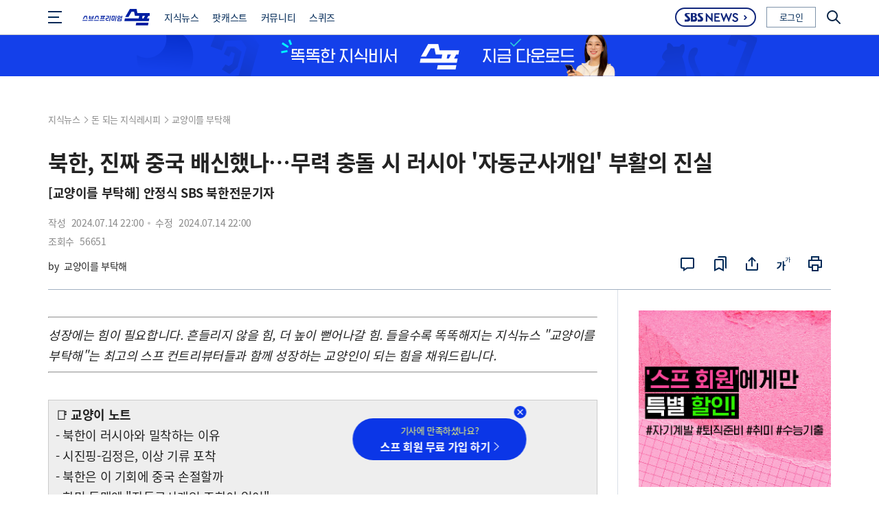

--- FILE ---
content_type: application/javascript; charset=UTF-8
request_url: https://premium.sbs.co.kr/_nuxt/25c2ad4.js
body_size: 4301
content:
(window.webpackJsonp=window.webpackJsonp||[]).push([[3],{605:function(t,e,n){"use strict";var r,o=n(8),i=(n(32),n(7),n(37)),a=(r=function(t,e){return r=Object.setPrototypeOf||{__proto__:[]}instanceof Array&&function(t,e){t.__proto__=e}||function(t,e){for(var n in e)Object.prototype.hasOwnProperty.call(e,n)&&(t[n]=e[n])},r(t,e)},function(t,e){if("function"!=typeof e&&null!==e)throw new TypeError("Class extends value "+String(e)+" is not a constructor or null");function n(){this.constructor=t}r(t,e),t.prototype=null===e?Object.create(e):(n.prototype=e.prototype,new n)}),c=function(t,e,n,r){var i,a=arguments.length,c=a<3?e:null===r?r=Object.getOwnPropertyDescriptor(e,n):r;if("object"===("undefined"==typeof Reflect?"undefined":Object(o.a)(Reflect))&&"function"==typeof Reflect.decorate)c=Reflect.decorate(t,e,n,r);else for(var s=t.length-1;s>=0;s--)(i=t[s])&&(c=(a<3?i(c):a>3?i(e,n,c):i(e,n))||c);return a>3&&c&&Object.defineProperty(e,n,c),c},s=function(t){function e(){return null!==t&&t.apply(this,arguments)||this}return a(e,t),e.prototype.getDateYYYYMMDDHHmmss=function(t){try{return t?this.$dayJs(t).format("YYYY-MM-DD HH:mm:ss"):""}catch(t){return""}},e.prototype.getDateYYYYMMDD=function(t){try{return t?this.$dayJs(t).format("YYYY-MM-DD"):""}catch(t){return""}},e.prototype.getDateYYYYMMDDTYPE2=function(t){try{return t?this.$dayJs(t).format("YYYY.MM.DD"):""}catch(t){return""}},e.prototype.getDateYYYYMMDDHHmmTYPE2=function(t){try{return t?this.$dayJs(t).format("YYYY.MM.DD HH:mm"):""}catch(t){return""}},e.prototype.getTimeHHmm=function(t){try{return t?this.$dayJs(t).format("HH:mm"):""}catch(t){return""}},e.prototype.newCompareDate=function(t,e){try{return this.$dayJs(t).isAfter(this.$dayJs())&&this.$dayJs().isBefore(this.$dayJs(t).add(e,"day"))}catch(t){}return!1},e.prototype.newCompareDate2=function(t,e){try{return this.$dayJs().isBefore(this.$dayJs(t).add(e,"day"))}catch(t){}return!1},e.prototype.compareDate=function(t,e){try{return this.$dayJs(t).diff(this.$dayJs(e))}catch(t){}return-1},e.prototype.getCurrentYear=function(){return this.$dayJs().format("YYYY")},e.prototype.getCurrentDay=function(t){return this.$dayJs().format(t&&""!=t?t:"YYYY-MM-DD")},e.prototype.getAddMonthDay=function(t,e,n){return this.$dayJs().add(e,"M").format(n&&""!=n?n:"YYYY-MM-DD")},e.prototype.getAddDay=function(t,e,n){return this.$dayJs().add(e,"d").format(n&&""!=n?n:"YYYY-MM-DD")},e=c([Object(i.Component)({name:"default-date-box"})],e)}(i.Vue),u=s,l=n(36),p=Object(l.a)(u,undefined,undefined,!1,null,null,null);e.a=p.exports},614:function(t,e,n){"use strict";n.d(e,"d",(function(){return c})),n.d(e,"e",(function(){return s})),n.d(e,"b",(function(){return u})),n.d(e,"c",(function(){return l})),n.d(e,"a",(function(){return p}));var r,o,i=n(4),a=(n(14),n(27),n(602),n(41),{title:"카카오톡 공유하기",description:"Soup",imageUrl:"",link:{webUrl:"https://soup.sbs.co.kr",mobileWebUrl:"https://soup.sbs.co.kr"},buttons:[{title:"바로가기",link:{webUrl:"https://soup.sbs.co.kr",mobileWebUrl:"https://soup.sbs.co.kr"}}]}),c={init:function(){!0!==Kakao.isInitialized()&&Kakao.init(String("945c2835dc7010a119fc9c7689ef3f25"))},test:function(){},authorize:(r=Object(i.a)(regeneratorRuntime.mark((function t(e){return regeneratorRuntime.wrap((function(t){for(;;)switch(t.prev=t.next){case 0:return t.next=2,Kakao.Auth.authorize({redirectUri:"".concat(e),prompts:"login"});case 2:case"end":return t.stop()}}),t)}))),function(t){return r.apply(this,arguments)}),shareSend:function(t){t=Object.assign(a,t),Kakao.Share.sendDefault({objectType:"feed",content:{title:t.title,description:t.description,imageUrl:t.imageUrl,link:t.link},buttons:t.buttons})}},s=function(){var t=null;function e(t){return new window.naver.LoginWithNaverId({clientId:"C9UP8ljBNYsFTgHsNlXc",callbackUrl:t,isPopup:!0,callbackHandle:!0})}function n(){return(n=Object(i.a)(regeneratorRuntime.mark((function e(){var n;return regeneratorRuntime.wrap((function(e){for(;;)switch(e.prev=e.next){case 0:return e.abrupt("return",null===(n=t)||void 0===n||null===(n=n.accessToken)||void 0===n?void 0:n.accessToken);case 1:case"end":return e.stop()}}),e)})))).apply(this,arguments)}return{init:function(n){return t?t.callbackUrl="".concat(n):t=e(n),t.init(),t},callBackInit:function(n){return t||(t=e(n)),t.init(),t},getAccessToken:function(){return n.apply(this,arguments)}}}(),u={init:function(){window.FB.init({appId:"533027581519711",version:"v11.0",cookie:!1,xfbml:!0,localStorage:!1}),window.FB.AppEvents.logPageView()},getToken:function(t){window.FB.getLoginStatus((function(e){"connected"==e.status?(window.FB.api("/me",(function(t){})),t(e)):window.FB.login((function(e){t(e)}),{scope:"public_profile,email"})}))}},l={init:function(t,e){var n,r;null===(n=window.google)||void 0===n||null===(n=n.accounts)||void 0===n||n.id.initialize({client_id:"319515718595-31nl6u2agrohr0nqsf7obpbu0j2lumir.apps.googleusercontent.com",callback:t}),null===(r=window.google)||void 0===r||null===(r=r.accounts)||void 0===r||r.id.renderButton(document.getElementById("buttonDiv"),{type:e,theme:"outline",size:"large",width:"100%",shape:"circle",longtitle:!0})}},p={init:function(t,e){AppleID.auth.init({clientId:"kr.co.sbs.soup",scope:"email name",redirectURI:"".concat(t),state:"",usePopup:!0}),document.addEventListener("AppleIDSignInOnSuccess",(function(t){e(null,t.detail.authorization.code)})),document.addEventListener("AppleIDSignInOnFailure",(function(t){e(t,"")}))},beforeDestroy:function(t){document.removeEventListener("AppleIDSignInOnSuccess",(function(e){t(null,e.detail.authorization.code)})),document.removeEventListener("AppleIDSignInOnFailure",(function(e){t(e,"")}))},getToken:(o=Object(i.a)(regeneratorRuntime.mark((function t(){var e;return regeneratorRuntime.wrap((function(t){for(;;)switch(t.prev=t.next){case 0:return t.next=2,AppleID.auth.signIn();case 2:return e=t.sent,t.abrupt("return",e);case 4:case"end":return t.stop()}}),t)}))),function(){return o.apply(this,arguments)})}},624:function(t,e,n){"use strict";var r,o=n(8),i=(n(14),n(27),n(26),n(32),n(7),n(20),n(22),n(37)),a=(r=function(t,e){return r=Object.setPrototypeOf||{__proto__:[]}instanceof Array&&function(t,e){t.__proto__=e}||function(t,e){for(var n in e)Object.prototype.hasOwnProperty.call(e,n)&&(t[n]=e[n])},r(t,e)},function(t,e){if("function"!=typeof e&&null!==e)throw new TypeError("Class extends value "+String(e)+" is not a constructor or null");function n(){this.constructor=t}r(t,e),t.prototype=null===e?Object.create(e):(n.prototype=e.prototype,new n)}),c=function(t,e,n,r){var i,a=arguments.length,c=a<3?e:null===r?r=Object.getOwnPropertyDescriptor(e,n):r;if("object"===("undefined"==typeof Reflect?"undefined":Object(o.a)(Reflect))&&"function"==typeof Reflect.decorate)c=Reflect.decorate(t,e,n,r);else for(var s=t.length-1;s>=0;s--)(i=t[s])&&(c=(a<3?i(c):a>3?i(e,n,c):i(e,n))||c);return a>3&&c&&Object.defineProperty(e,n,c),c},s=function(t,e,n,r){return new(n||(n=Promise))((function(o,i){function a(t){try{s(r.next(t))}catch(t){i(t)}}function c(t){try{s(r.throw(t))}catch(t){i(t)}}function s(t){var e;t.done?o(t.value):(e=t.value,e instanceof n?e:new n((function(t){t(e)}))).then(a,c)}s((r=r.apply(t,e||[])).next())}))},u=function(t,e){var n,r,o,i,a={label:0,sent:function(){if(1&o[0])throw o[1];return o[1]},trys:[],ops:[]};return i={next:c(0),throw:c(1),return:c(2)},"function"==typeof Symbol&&(i[Symbol.iterator]=function(){return this}),i;function c(i){return function(c){return function(i){if(n)throw new TypeError("Generator is already executing.");for(;a;)try{if(n=1,r&&(o=2&i[0]?r.return:i[0]?r.throw||((o=r.return)&&o.call(r),0):r.next)&&!(o=o.call(r,i[1])).done)return o;switch(r=0,o&&(i=[2&i[0],o.value]),i[0]){case 0:case 1:o=i;break;case 4:return a.label++,{value:i[1],done:!1};case 5:a.label++,r=i[1],i=[0];continue;case 7:i=a.ops.pop(),a.trys.pop();continue;default:if(!(o=a.trys,(o=o.length>0&&o[o.length-1])||6!==i[0]&&2!==i[0])){a=0;continue}if(3===i[0]&&(!o||i[1]>o[0]&&i[1]<o[3])){a.label=i[1];break}if(6===i[0]&&a.label<o[1]){a.label=o[1],o=i;break}if(o&&a.label<o[2]){a.label=o[2],a.ops.push(i);break}o[2]&&a.ops.pop(),a.trys.pop();continue}i=e.call(t,a)}catch(t){i=[6,t],r=0}finally{n=o=0}if(5&i[0])throw i[1];return{value:i[0]?i[1]:void 0,done:!0}}([i,c])}}},l=function(t){function e(){return null!==t&&t.apply(this,arguments)||this}return a(e,t),e.prototype.loadScript=function(t,e,n){return s(this,void 0,Promise,(function(){return u(this,(function(r){return[2,new Promise((function(r,o){var i=document.querySelector('script[src="'+t+'"]');if(i)r(i),n();else{var a=document.createElement("script");a.src=t,a.async=!0,a.defer=!0,a.onerror=function(t){return o(t)},"kakao"==e&&(a.integrity="sha384-PFHeU/4gvSH8kpvhrigAPfZGBDPs372JceJq3jAXce11bVA6rMvGWzvP4fMQuBGL",a.crossOrigin="anonymous"),document.head.appendChild(a),a.onload=function(){r(a),n()}}}))]}))}))},e.prototype.initializeSdk=function(t,e){return s(this,void 0,void 0,(function(){var n;return u(this,(function(r){switch(r.label){case 0:if(!t||this.$store.state.soupApp.soupApp&&"apple"!=t)return[3,6];if(!(n={kakao:"https://t1.kakaocdn.net/kakao_js_sdk/2.0.0/kakao.min.js",naver:"https://static.nid.naver.com/js/naveridlogin_js_sdk_2.0.2.js",google:"https://accounts.google.com/gsi/client",facebook:"https://connect.facebook.net/ko_KR/sdk.js#xfbml=1&version=v11.0",apple:"https://appleid.cdn-apple.com/appleauth/static/jsapi/appleid/1/ko_KR/appleid.auth.js"}[t]))return[3,5];r.label=1;case 1:return r.trys.push([1,3,,4]),[4,this.loadScript(n,t,e)];case 2:return r.sent(),[3,4];case 3:return r.sent(),[3,4];case 4:return[3,6];case 5:r.label=6;case 6:return[2]}}))}))},e=c([Object(i.Component)({name:"soup-sns-load"})],e)}(i.Vue),p=l,f=n(36),h=Object(f.a)(p,undefined,undefined,!1,null,null,null);e.a=h.exports},643:function(t,e,n){"use strict";var r,o=n(8),i=(n(14),n(27),n(26),n(32),n(7),n(20),n(22),n(37)),a=n(614),c=n(624),s=(r=function(t,e){return r=Object.setPrototypeOf||{__proto__:[]}instanceof Array&&function(t,e){t.__proto__=e}||function(t,e){for(var n in e)Object.prototype.hasOwnProperty.call(e,n)&&(t[n]=e[n])},r(t,e)},function(t,e){if("function"!=typeof e&&null!==e)throw new TypeError("Class extends value "+String(e)+" is not a constructor or null");function n(){this.constructor=t}r(t,e),t.prototype=null===e?Object.create(e):(n.prototype=e.prototype,new n)}),u=function(t,e,n,r){var i,a=arguments.length,c=a<3?e:null===r?r=Object.getOwnPropertyDescriptor(e,n):r;if("object"===("undefined"==typeof Reflect?"undefined":Object(o.a)(Reflect))&&"function"==typeof Reflect.decorate)c=Reflect.decorate(t,e,n,r);else for(var s=t.length-1;s>=0;s--)(i=t[s])&&(c=(a<3?i(c):a>3?i(e,n,c):i(e,n))||c);return a>3&&c&&Object.defineProperty(e,n,c),c},l=function(t,e,n,r){return new(n||(n=Promise))((function(o,i){function a(t){try{s(r.next(t))}catch(t){i(t)}}function c(t){try{s(r.throw(t))}catch(t){i(t)}}function s(t){var e;t.done?o(t.value):(e=t.value,e instanceof n?e:new n((function(t){t(e)}))).then(a,c)}s((r=r.apply(t,e||[])).next())}))},p=function(t,e){var n,r,o,i,a={label:0,sent:function(){if(1&o[0])throw o[1];return o[1]},trys:[],ops:[]};return i={next:c(0),throw:c(1),return:c(2)},"function"==typeof Symbol&&(i[Symbol.iterator]=function(){return this}),i;function c(i){return function(c){return function(i){if(n)throw new TypeError("Generator is already executing.");for(;a;)try{if(n=1,r&&(o=2&i[0]?r.return:i[0]?r.throw||((o=r.return)&&o.call(r),0):r.next)&&!(o=o.call(r,i[1])).done)return o;switch(r=0,o&&(i=[2&i[0],o.value]),i[0]){case 0:case 1:o=i;break;case 4:return a.label++,{value:i[1],done:!1};case 5:a.label++,r=i[1],i=[0];continue;case 7:i=a.ops.pop(),a.trys.pop();continue;default:if(!(o=a.trys,(o=o.length>0&&o[o.length-1])||6!==i[0]&&2!==i[0])){a=0;continue}if(3===i[0]&&(!o||i[1]>o[0]&&i[1]<o[3])){a.label=i[1];break}if(6===i[0]&&a.label<o[1]){a.label=o[1],o=i;break}if(o&&a.label<o[2]){a.label=o[2],a.ops.push(i);break}o[2]&&a.ops.pop(),a.trys.pop();continue}i=e.call(t,a)}catch(t){i=[6,t],r=0}finally{n=o=0}if(5&i[0])throw i[1];return{value:i[0]?i[1]:void 0,done:!0}}([i,c])}}},f=function(t){function e(){var e=null!==t&&t.apply(this,arguments)||this;return e._shareLink="",e}return s(e,t),e.prototype.fetchShareLog=function(t){return l(this,void 0,void 0,(function(){return p(this,(function(e){switch(e.label){case 0:return e.trys.push([0,2,,3]),[4,this.$apiFetch({api:{method:"post",path:"/log/share",defaultHost:!0,statistics:!1,data:{path:location.href,platform:t}}})];case 1:return e.sent(),[3,3];case 2:return e.sent(),[3,3];case 3:return[2]}}))}))},e.prototype.facebookShare=function(){window.open("https://www.facebook.com/sharer.php?u="+encodeURIComponent(this._shareLink),"ShareSNSPopup","width=510,height=500,scrollbars=no,resizable=no"),this.fetchShareLog("facebook")},e.prototype.twitterShare=function(){window.open("https://twitter.com/intent/tweet?text="+encodeURIComponent(this.shareTitle)+"%0A"+encodeURIComponent(this._shareLink),"ShareSNSPopup","width=510,height=500,scrollbars=no,resizable=no"),this.fetchShareLog("twitter")},e.prototype.kakaoShare=function(){var t;a.d.shareSend({title:this.shareTitle,description:"",imageUrl:null!==(t=this.shareImage)&&void 0!==t?t:"",link:{webUrl:this._shareLink,mobileWebUrl:this._shareLink},buttons:[{title:"바로가기",link:{webUrl:this._shareLink,mobileWebUrl:this._shareLink}}]}),this.fetchShareLog("kakao")},e.prototype.copyLinkUrl=function(){return l(this,void 0,void 0,(function(){return p(this,(function(t){switch(t.label){case 0:return t.trys.push([0,2,,3]),[4,navigator.clipboard.writeText(this._shareLink)];case 1:return t.sent(),alert("URL 복사 되었습니다."),[3,3];case 2:return t.sent(),[3,3];case 3:return[2]}}))}))},e.prototype.mounted=function(){return l(this,void 0,void 0,(function(){return p(this,(function(t){switch(t.label){case 0:return[4,this.initializeSdk("kakao",this.init)];case 1:return t.sent(),this._shareLink=""!==this.shareLink?this.shareLink:location.href,[2]}}))}))},e.prototype.init=function(){a.d.init()},u([Object(i.Prop)({default:""})],e.prototype,"shareTitle",void 0),u([Object(i.Prop)({default:""})],e.prototype,"shareImage",void 0),u([Object(i.Prop)({default:""})],e.prototype,"shareLink",void 0),e=u([Object(i.Component)({name:"snsShareList"})],e)}(c.a),h=f,d=n(36),y=Object(d.a)(h,(function(){var t=this,e=t._self._c;t._self._setupProxy;return e("div",{staticClass:"buttonLayer_w"},[e("div",{staticClass:"snsLink"},[e("a",{staticClass:"linkFacebook",attrs:{href:"#none"},on:{click:function(e){return e.preventDefault(),e.stopPropagation(),t.facebookShare.apply(null,arguments)}}},[t._m(0)]),t._v(" "),e("a",{staticClass:"linkTweeter",attrs:{href:"#none"},on:{click:function(e){return e.preventDefault(),e.stopPropagation(),t.twitterShare.apply(null,arguments)}}},[t._m(1)]),t._v(" "),e("a",{staticClass:"linkKakaotalk",attrs:{href:"#none"},on:{click:function(e){return e.preventDefault(),e.stopPropagation(),t.kakaoShare.apply(null,arguments)}}},[t._m(2)]),t._v(" "),e("a",{staticClass:"linkUrl",attrs:{href:"#none"},on:{click:function(e){return e.preventDefault(),e.stopPropagation(),t.copyLinkUrl.apply(null,arguments)}}},[t._m(3)])])])}),[function(){var t=this,e=t._self._c;t._self._setupProxy;return e("div",{staticClass:"linkRoundIcon"},[e("span",{staticClass:"iconFacebook"},[e("i",{staticClass:"hide"},[t._v("페이스북")])])])},function(){var t=this,e=t._self._c;t._self._setupProxy;return e("div",{staticClass:"linkRoundIcon"},[e("span",{staticClass:"iconTweeter"},[e("i",{staticClass:"hide"},[t._v("트위터")])])])},function(){var t=this,e=t._self._c;t._self._setupProxy;return e("div",{staticClass:"linkRoundIcon"},[e("span",{staticClass:"iconKakaotalk"},[e("i",{staticClass:"hide"},[t._v("카카오톡")])])])},function(){var t=this,e=t._self._c;t._self._setupProxy;return e("div",{staticClass:"linkRoundIcon"},[e("span",{staticClass:"iconUrl"},[e("i",{staticClass:"hide"},[t._v("URL")])])])}],!1,null,null,null);e.a=y.exports}}]);

--- FILE ---
content_type: application/javascript; charset=UTF-8
request_url: https://premium.sbs.co.kr/js/firebase/firebase-init.js
body_size: 399
content:
window.FCM = window.FCM || {};
window.FCM.Config = window.FCM.Config || {
  firebaseConfig: {
    apiKey: "AIzaSyA09tFeQnF4klYHEp0C2iojNskO2Q2f3dY",
    authDomain: "sbspremium-62a5b.firebaseapp.com",
    projectId: "sbspremium-62a5b",
    storageBucket: "sbspremium-62a5b.appspot.com",
    messagingSenderId: "203571716902",
    appId: "1:203571716902:web:1406cfe363cde8ce1c17e7",
    measurementId: "G-C93X2YF1TG"
  },
  vapidKey: 'BKoXCojyby7qII3cheCxpuoHcVpHYIUS_nB1RviL0hW5fhCV8uKRLldj3UY6_hessdGxqHi1wOH7JAnhXf9k_-g',
  subscriptionUrl: location.href.indexOf('-local.sbs.co.kr') >= 0 || location.href.indexOf('localhost') >= 0 || location.href.indexOf('127.0.0.1') >= 0 || location.href.indexOf('soup.developers.sbs.co.kr') >= 0 ? 'https://soup-api.developers.sbs.co.kr/content/pushnoti/webSubscription' : 'https://apis.premium.sbs.co.kr/content/pushnoti/webSubscription'
};

firebase.initializeApp(window.FCM.Config.firebaseConfig);


--- FILE ---
content_type: application/javascript; charset=UTF-8
request_url: https://premium.sbs.co.kr/_nuxt/36fdd9e.js
body_size: 3877
content:
(window.webpackJsonp=window.webpackJsonp||[]).push([[5],{647:function(t,e,n){"use strict";n(54),n(40);var o,r=n(8),a=(n(14),n(27),n(26),n(59),n(32),n(7),n(20),n(22),n(37)),i=n(654),s=n(605),l=n(236),c=(o=function(t,e){return o=Object.setPrototypeOf||{__proto__:[]}instanceof Array&&function(t,e){t.__proto__=e}||function(t,e){for(var n in e)Object.prototype.hasOwnProperty.call(e,n)&&(t[n]=e[n])},o(t,e)},function(t,e){if("function"!=typeof e&&null!==e)throw new TypeError("Class extends value "+String(e)+" is not a constructor or null");function n(){this.constructor=t}o(t,e),t.prototype=null===e?Object.create(e):(n.prototype=e.prototype,new n)}),u=function(t,e,n,o){var a,i=arguments.length,s=i<3?e:null===o?o=Object.getOwnPropertyDescriptor(e,n):o;if("object"===("undefined"==typeof Reflect?"undefined":Object(r.a)(Reflect))&&"function"==typeof Reflect.decorate)s=Reflect.decorate(t,e,n,o);else for(var l=t.length-1;l>=0;l--)(a=t[l])&&(s=(i<3?a(s):i>3?a(e,n,s):a(e,n))||s);return i>3&&s&&Object.defineProperty(e,n,s),s},p=function(t,e,n,o){return new(n||(n=Promise))((function(r,a){function i(t){try{l(o.next(t))}catch(t){a(t)}}function s(t){try{l(o.throw(t))}catch(t){a(t)}}function l(t){var e;t.done?r(t.value):(e=t.value,e instanceof n?e:new n((function(t){t(e)}))).then(i,s)}l((o=o.apply(t,e||[])).next())}))},d=function(t,e){var n,o,r,a,i={label:0,sent:function(){if(1&r[0])throw r[1];return r[1]},trys:[],ops:[]};return a={next:s(0),throw:s(1),return:s(2)},"function"==typeof Symbol&&(a[Symbol.iterator]=function(){return this}),a;function s(a){return function(s){return function(a){if(n)throw new TypeError("Generator is already executing.");for(;i;)try{if(n=1,o&&(r=2&a[0]?o.return:a[0]?o.throw||((r=o.return)&&r.call(o),0):o.next)&&!(r=r.call(o,a[1])).done)return r;switch(o=0,r&&(a=[2&a[0],r.value]),a[0]){case 0:case 1:r=a;break;case 4:return i.label++,{value:a[1],done:!1};case 5:i.label++,o=a[1],a=[0];continue;case 7:a=i.ops.pop(),i.trys.pop();continue;default:if(!(r=i.trys,(r=r.length>0&&r[r.length-1])||6!==a[0]&&2!==a[0])){i=0;continue}if(3===a[0]&&(!r||a[1]>r[0]&&a[1]<r[3])){i.label=a[1];break}if(6===a[0]&&i.label<r[1]){i.label=r[1],r=a;break}if(r&&i.label<r[2]){i.label=r[2],i.ops.push(a);break}r[2]&&i.ops.pop(),i.trys.pop();continue}a=e.call(t,i)}catch(t){a=[6,t],o=0}finally{n=r=0}if(5&a[0])throw a[1];return{value:a[0]?a[1]:void 0,done:!0}}([a,s])}}},f=function(t){function e(){var e=null!==t&&t.apply(this,arguments)||this;return e.stalkListData=[],e.showStalk=[],e.currentIndex=0,e}return c(e,t),e.prototype.fetch=function(){var t,e;return p(this,void 0,void 0,(function(){var n,o,r,a,s,l,c;return d(this,(function(u){switch(u.label){case 0:return[4,this.$apiFetch({api:{path:""+i.a.boardTemplatesList.url,method:i.a.boardTemplatesList.method,defaultHost:!0,query:{isIncludeCommunity:!0,limit:this.listLimit,page:1}}})];case 1:if(n=u.sent(),null===(t=null==n?void 0:n.data)||void 0===t?void 0:t.docs){for(o=null===(e=null==n?void 0:n.data)||void 0===e?void 0:e.docs,r=o?null==o?void 0:o.length:0,a=Math.floor(r/5),s=a+(r%5>0?1:0),l=[],c=0;c<s;c++)l.push(o.slice(5*c,5*c+5));this.stalkListData=l}return[2]}}))}))},e.prototype.addStalk=function(){this.currentIndex<=5&&(this.currentIndex=this.currentIndex+1,this.currentIndex>=this.showStalk.length&&this.showStalk.push(!1),this.showStalk[this.currentIndex]=!this.showStalk[this.currentIndex])},e.prototype.mounted=function(){return p(this,void 0,void 0,(function(){return d(this,(function(t){return[2]}))}))},e.prototype.created=function(){},u([Object(a.Prop)({default:20})],e.prototype,"listLimit",void 0),u([Object(a.Prop)({default:!0})],e.prototype,"addContent",void 0),e=u([Object(a.Component)({components:{LinkBox:l.a},name:"stalk-list"})],e)}(s.a),h=f,y=n(36),v=Object(y.a)(h,(function(){var t=this,e=t._self._c;t._self._setupProxy;return e("div",{staticClass:"stalkList-w"},[t._l(t.stalkListData,(function(n,o){return e("div",{key:"".concat(t.stalkListData,"_").concat(o),staticClass:"stalkList-group",class:{stalkMore:t.showStalk[o]}},t._l(n,(function(n,o){var r;return e("LinkBox",{key:null==n?void 0:n._id,attrs:{componentsInfo:{linkUrl:"/board/".concat(null==n||null===(r=n.targetId)||void 0===r?void 0:r._id,"?boardId=").concat(n._id),className:"stalkList-link"}},scopedSlots:t._u([{key:"addTag",fn:function(){var o;return[e("div",{staticClass:"stalkList-text"},[t.newCompareDate2(null==n?void 0:n.createdAt,1)?e("span",{staticClass:"icon-new"},[e("i",{staticClass:"hide"},[t._v("new")])]):t._e(),t._v("\n          "+t._s(null==n?void 0:n.title)+"\n        ")]),t._v(" "),e("div",{staticClass:"stalkList-info_w"},[e("div",{staticClass:"stalkList-info-group"},[e("div",{staticClass:"stalkList-info-inner txtcolor-blue"},[t._v(t._s(null==n||null===(o=n.targetId)||void 0===o?void 0:o.name))]),t._v(" "),e("div",{staticClass:"stalkList-info-inner"},[t._v(t._s(t.getDateYYYYMMDD(null==n?void 0:n.createdAt)))])])])]},proxy:!0}],null,!0)})})),1)})),t._v(" "),t.addContent?e("div",{staticClass:"roundListMore_w02"},[this.currentIndex<3?e("button",{staticClass:"roundListMore",attrs:{type:"button"},on:{click:t.addStalk}},[e("span",{staticClass:"roundListMore-text"},[t._v("더보기")]),t._v(" "),e("span",{staticClass:"iconMoreArrow"})]):t._e()]):t._e()],2)}),[],!1,null,null,null);e.a=v.exports},654:function(t,e,n){"use strict";e.a={boardTemplatesDetail:{url:"/content/board-templates",method:"GET"},boardTemplatesList:{url:"/content/board-templates/all/boards",method:"GET"}}},658:function(t,e,n){"use strict";n(54),n(40),n(602);var o,r=n(8),a=(n(14),n(27),n(26),n(32),n(7),n(20),n(22),n(37)),i=n(174),s=n(237),l=n(603),c=(o=function(t,e){return o=Object.setPrototypeOf||{__proto__:[]}instanceof Array&&function(t,e){t.__proto__=e}||function(t,e){for(var n in e)Object.prototype.hasOwnProperty.call(e,n)&&(t[n]=e[n])},o(t,e)},function(t,e){if("function"!=typeof e&&null!==e)throw new TypeError("Class extends value "+String(e)+" is not a constructor or null");function n(){this.constructor=t}o(t,e),t.prototype=null===e?Object.create(e):(n.prototype=e.prototype,new n)}),u=function(){return u=Object.assign||function(t){for(var e,n=1,o=arguments.length;n<o;n++)for(var r in e=arguments[n])Object.prototype.hasOwnProperty.call(e,r)&&(t[r]=e[r]);return t},u.apply(this,arguments)},p=function(t,e,n,o){var a,i=arguments.length,s=i<3?e:null===o?o=Object.getOwnPropertyDescriptor(e,n):o;if("object"===("undefined"==typeof Reflect?"undefined":Object(r.a)(Reflect))&&"function"==typeof Reflect.decorate)s=Reflect.decorate(t,e,n,o);else for(var l=t.length-1;l>=0;l--)(a=t[l])&&(s=(i<3?a(s):i>3?a(e,n,s):a(e,n))||s);return i>3&&s&&Object.defineProperty(e,n,s),s},d=function(t,e,n,o){return new(n||(n=Promise))((function(r,a){function i(t){try{l(o.next(t))}catch(t){a(t)}}function s(t){try{l(o.throw(t))}catch(t){a(t)}}function l(t){var e;t.done?r(t.value):(e=t.value,e instanceof n?e:new n((function(t){t(e)}))).then(i,s)}l((o=o.apply(t,e||[])).next())}))},f=function(t,e){var n,o,r,a,i={label:0,sent:function(){if(1&r[0])throw r[1];return r[1]},trys:[],ops:[]};return a={next:s(0),throw:s(1),return:s(2)},"function"==typeof Symbol&&(a[Symbol.iterator]=function(){return this}),a;function s(a){return function(s){return function(a){if(n)throw new TypeError("Generator is already executing.");for(;i;)try{if(n=1,o&&(r=2&a[0]?o.return:a[0]?o.throw||((r=o.return)&&r.call(o),0):o.next)&&!(r=r.call(o,a[1])).done)return r;switch(o=0,r&&(a=[2&a[0],r.value]),a[0]){case 0:case 1:r=a;break;case 4:return i.label++,{value:a[1],done:!1};case 5:i.label++,o=a[1],a=[0];continue;case 7:a=i.ops.pop(),i.trys.pop();continue;default:if(!(r=i.trys,(r=r.length>0&&r[r.length-1])||6!==a[0]&&2!==a[0])){i=0;continue}if(3===a[0]&&(!r||a[1]>r[0]&&a[1]<r[3])){i.label=a[1];break}if(6===a[0]&&i.label<r[1]){i.label=r[1],r=a;break}if(r&&i.label<r[2]){i.label=r[2],i.ops.push(a);break}r[2]&&i.ops.pop(),i.trys.pop();continue}a=e.call(t,i)}catch(t){a=[6,t],o=0}finally{n=r=0}if(5&a[0])throw a[1];return{value:a[0]?a[1]:void 0,done:!0}}([a,s])}}},h=function(t){function e(){var e=null!==t&&t.apply(this,arguments)||this;return e.dataList=[],e.typeClass={rank:{div:"rowModule_w2",a:"rowModule-inner",addTagType:"type1"},mainRank:{div:"textModule_w",a:"textModule-link",addTagType:"type2"}},e}return c(e,t),e.prototype.getAddType=function(t){var e,n=this.rankType?this.rankType:"";return(null===(e=this.typeClass[n])||void 0===e?void 0:e.addTagType)==t},e.prototype.changeAge=function(t,e){t!=e&&"rank"==this.rankType&&this.searchData()},e.prototype.changeGender=function(t,e){t!=e&&"mainRank"==this.rankType&&this.searchData()},Object.defineProperty(e.prototype,"articleDataList",{get:function(){return this.dataList},enumerable:!1,configurable:!0}),e.prototype.mounted=function(){},e.prototype.created=function(){this.searchData()},e.prototype.searchData=function(){var t;return d(this,void 0,void 0,(function(){var e,n;return f(this,(function(o){switch(o.label){case 0:return e={},"mainRank"==this.rankType?("3"!=this.searchGender&&(e.gender=this.searchGender),e.dDayFilter=259200):"rank"==this.rankType&&(e.ageGroup=this.searchAge),[4,this.$apiFetch({api:{path:"/proxy"+i.a.apmArticleSearch.url,method:i.a.apmArticleSearch.method,defaultHost:!1,query:u(u({},e),{limit:this.limit,skip:0,missingCount:0})}})];case 1:return(null==(n=o.sent())?void 0:n.data)&&(this.dataList=null===(t=null==n?void 0:n.data)||void 0===t?void 0:t.data),[2]}}))}))},p([Object(a.Prop)()],e.prototype,"searchAge",void 0),p([Object(a.Prop)()],e.prototype,"rankType",void 0),p([Object(a.Prop)({default:10})],e.prototype,"limit",void 0),p([Object(a.Prop)({default:"all"})],e.prototype,"searchGender",void 0),p([Object(a.Watch)("searchAge")],e.prototype,"changeAge",null),p([Object(a.Watch)("searchGender")],e.prototype,"changeGender",null),e=p([Object(a.Component)({name:"rank-list",components:{MixLinkBox:s.a,ThumbImage:l.a}})],e)}(a.Vue),y=h,v=n(36),b=Object(v.a)(y,(function(){var t=this,e=t._self._c;t._self._setupProxy;return e("ul",{staticClass:"rankingList_w"},t._l(t.dataList,(function(n,o){var r,a;return e("li",{key:"rankingArticle_".concat(n.targetId,"_").concat(o),staticClass:"rankingList-inner"},[e("div",{class:t.typeClass[t.rankType].div},[e("MixLinkBox",{attrs:{mixLinkInfo:{url:null===(r=n.link)||void 0===r?void 0:r.url,target:null===(a=n.link)||void 0===a?void 0:a.target,class:t.typeClass[t.rankType].a,value:n.title}},scopedSlots:t._u([{key:"addTag",fn:function(){var r;return[e("strong",{staticClass:"rankingNum"},[t._v(t._s(o+1))]),t._v(" "),t.getAddType("type1")?[e("div",{staticClass:"moduleText_w"},[e("p",{staticClass:"moduleText-sub",domProps:{innerHTML:t._s(n.title)}})]),t._v(" "),e("ThumbImage",{attrs:{imgSrc:null==n?void 0:n.imageUrl,alt:null==n?void 0:n.title}})]:t._e(),t._v(" "),t.getAddType("type2")?[e("p",{staticClass:"textModule-text"},[e("strong",{staticClass:"textModule-title"},[t._v(t._s(n.title))]),t._v(" "),e("span",{staticClass:"textModule-category"},[t._v(t._s(null==n||null===(r=n.corner)||void 0===r?void 0:r.name))])])]:t._e()]},proxy:!0}],null,!0)})],1)])})),0)}),[],!1,null,null,null);e.a=b.exports},686:function(t,e,n){"use strict";n(602);var o,r=n(8),a=(n(32),n(7),n(37)),i=n(605),s=n(237),l=(o=function(t,e){return o=Object.setPrototypeOf||{__proto__:[]}instanceof Array&&function(t,e){t.__proto__=e}||function(t,e){for(var n in e)Object.prototype.hasOwnProperty.call(e,n)&&(t[n]=e[n])},o(t,e)},function(t,e){if("function"!=typeof e&&null!==e)throw new TypeError("Class extends value "+String(e)+" is not a constructor or null");function n(){this.constructor=t}o(t,e),t.prototype=null===e?Object.create(e):(n.prototype=e.prototype,new n)}),c=function(t,e,n,o){var a,i=arguments.length,s=i<3?e:null===o?o=Object.getOwnPropertyDescriptor(e,n):o;if("object"===("undefined"==typeof Reflect?"undefined":Object(r.a)(Reflect))&&"function"==typeof Reflect.decorate)s=Reflect.decorate(t,e,n,o);else for(var l=t.length-1;l>=0;l--)(a=t[l])&&(s=(i<3?a(s):i>3?a(e,n,s):a(e,n))||s);return i>3&&s&&Object.defineProperty(e,n,s),s},u=function(t){function e(){var e=null!==t&&t.apply(this,arguments)||this;return e.housebanner=null,e.housebanners=Array(),e}return l(e,t),e.prototype.init=function(){var t;if((null===(t=this.housebannerFormation)||void 0===t?void 0:t.data)&&(this.housebanners=this.housebannerFormation.data,this.housebanners.length>0)){var e=Math.floor(Math.random()*this.housebanners.length);this.housebanner=this.housebanners[e]}},e.prototype.changeHouseBannerFormation=function(t,e){this.init()},e.prototype.initBanner=function(){this.housebanner||this.init()},e.prototype.mounted=function(){this.init()},e.prototype.created=function(){},c([Object(a.Prop)()],e.prototype,"housebannerFormation",void 0),c([Object(a.Watch)("housebannerFormation",{immediate:!0,deep:!0})],e.prototype,"changeHouseBannerFormation",null),e=c([Object(a.Component)({components:{MixLinkBox:s.a},name:"main-banner"})],e)}(Object(a.mixins)(i.a)),p=u,d=n(36),f=Object(d.a)(p,(function(){var t,e,n=this,o=n._self._c;n._self._setupProxy;return n.housebanner?o("div",{staticClass:"adBanner_w"},[o("MixLinkBox",{attrs:{mixLinkInfo:{url:null===(t=n.housebanner)||void 0===t?void 0:t.link.url,target:null===(e=n.housebanner)||void 0===e||null===(e=e.link)||void 0===e?void 0:e.target}},scopedSlots:n._u([{key:"addTag",fn:function(){var t,e;return[o("img",{attrs:{src:null===(t=n.housebanner)||void 0===t?void 0:t.imageUrl,alt:null===(e=n.housebanner)||void 0===e?void 0:e.title}})]},proxy:!0}],null,!1,3861118325)})],1):n._e()}),[],!1,null,null,null);e.a=f.exports},687:function(t,e,n){"use strict";n(54);var o,r=n(8),a=(n(32),n(7),n(37)),i=n(658),s=(o=function(t,e){return o=Object.setPrototypeOf||{__proto__:[]}instanceof Array&&function(t,e){t.__proto__=e}||function(t,e){for(var n in e)Object.prototype.hasOwnProperty.call(e,n)&&(t[n]=e[n])},o(t,e)},function(t,e){if("function"!=typeof e&&null!==e)throw new TypeError("Class extends value "+String(e)+" is not a constructor or null");function n(){this.constructor=t}o(t,e),t.prototype=null===e?Object.create(e):(n.prototype=e.prototype,new n)}),l=function(t,e,n,o){var a,i=arguments.length,s=i<3?e:null===o?o=Object.getOwnPropertyDescriptor(e,n):o;if("object"===("undefined"==typeof Reflect?"undefined":Object(r.a)(Reflect))&&"function"==typeof Reflect.decorate)s=Reflect.decorate(t,e,n,o);else for(var l=t.length-1;l>=0;l--)(a=t[l])&&(s=(i<3?a(s):i>3?a(e,n,s):a(e,n))||s);return i>3&&s&&Object.defineProperty(e,n,s),s},c=function(t){function e(){var e=null!==t&&t.apply(this,arguments)||this;return e.rankSearchList=[{value:"3",title:"전체"},{value:"1",title:"남성"},{value:"2",title:"여성"}],e.searchGender="3",e}return s(e,t),e.prototype.created=function(){},e.prototype.changeSearch=function(t,e){this.searchGender=e},e=l([Object(a.Component)({components:{RankList:i.a},name:"rank-two-list"})],e)}(a.Vue),u=c,p=n(36),d=Object(p.a)(u,(function(){var t=this,e=t._self._c;t._self._setupProxy;return e("fragment",[e("h3",{staticClass:"contTitle"},[e("strong",{staticClass:"contTitle-text"},[t._v("많이 본 컨텐츠")])]),t._v(" "),e("div",{staticClass:"tabCategory_w_round rankCategory_w"},[e("ul",{staticClass:"tabCategory-list"},t._l(t.rankSearchList,(function(n,o){return e("li",{key:"rank_two_".concat(n.value,"_").concat(o),staticClass:"tabCategory-inner"},[e("a",{staticClass:"tabButtonRound_w",class:{tabCurrent:n.value==t.searchGender},attrs:{href:"/",role:"button"},on:{click:function(e){return e.preventDefault(),t.changeSearch(e,n.value)}}},[t._v(t._s(n.title))])])})),0)]),t._v(" "),e("RankList",{attrs:{rankType:"mainRank",limit:"9",searchGender:t.searchGender}})],1)}),[],!1,null,null,null);e.a=d.exports}}]);

--- FILE ---
content_type: application/javascript; charset=UTF-8
request_url: https://premium.sbs.co.kr/_nuxt/11fa1e2.js
body_size: 112451
content:
/*! For license information please see LICENSES */
(window.webpackJsonp=window.webpackJsonp||[]).push([[98],[,,,,,,,,,,,,,,,,,function(t,e,n){"use strict";n.r(e),n.d(e,"createDecorator",(function(){return s})),n.d(e,"mixins",(function(){return c}));var r=n(1);function o(t){return o="function"==typeof Symbol&&"symbol"==typeof Symbol.iterator?function(t){return typeof t}:function(t){return t&&"function"==typeof Symbol&&t.constructor===Symbol&&t!==Symbol.prototype?"symbol":typeof t},o(t)}function i(t){return function(t){if(Array.isArray(t)){for(var e=0,n=new Array(t.length);e<t.length;e++)n[e]=t[e];return n}}(t)||function(t){if(Symbol.iterator in Object(t)||"[object Arguments]"===Object.prototype.toString.call(t))return Array.from(t)}(t)||function(){throw new TypeError("Invalid attempt to spread non-iterable instance")}()}function a(t,e,n){(n?Reflect.getOwnMetadataKeys(e,n):Reflect.getOwnMetadataKeys(e)).forEach((function(r){var o=n?Reflect.getOwnMetadata(r,e,n):Reflect.getOwnMetadata(r,e);n?Reflect.defineMetadata(r,o,t,n):Reflect.defineMetadata(r,o,t)}))}var u={__proto__:[]}instanceof Array;function s(t){return function(e,n,r){var o="function"==typeof e?e:e.constructor;o.__decorators__||(o.__decorators__=[]),"number"!=typeof r&&(r=void 0),o.__decorators__.push((function(e){return t(e,n,r)}))}}function c(){for(var t=arguments.length,e=new Array(t),n=0;n<t;n++)e[n]=arguments[n];return r.default.extend({mixins:e})}var f=["data","beforeCreate","created","beforeMount","mounted","beforeDestroy","destroyed","beforeUpdate","updated","activated","deactivated","render","errorCaptured","serverPrefetch"];function l(t){var e=arguments.length>1&&void 0!==arguments[1]?arguments[1]:{};e.name=e.name||t._componentTag||t.name;var n=t.prototype;Object.getOwnPropertyNames(n).forEach((function(t){if("constructor"!==t)if(f.indexOf(t)>-1)e[t]=n[t];else{var r=Object.getOwnPropertyDescriptor(n,t);void 0!==r.value?"function"==typeof r.value?(e.methods||(e.methods={}))[t]=r.value:(e.mixins||(e.mixins=[])).push({data:function(){return function(t,e,n){return e in t?Object.defineProperty(t,e,{value:n,enumerable:!0,configurable:!0,writable:!0}):t[e]=n,t}({},t,r.value)}}):(r.get||r.set)&&((e.computed||(e.computed={}))[t]={get:r.get,set:r.set})}})),(e.mixins||(e.mixins=[])).push({data:function(){return function(t,e){var n=e.prototype._init;e.prototype._init=function(){var e=this,n=Object.getOwnPropertyNames(t);if(t.$options.props)for(var r in t.$options.props)t.hasOwnProperty(r)||n.push(r);n.forEach((function(n){Object.defineProperty(e,n,{get:function(){return t[n]},set:function(e){t[n]=e},configurable:!0})}))};var r=new e;e.prototype._init=n;var o={};return Object.keys(r).forEach((function(t){void 0!==r[t]&&(o[t]=r[t])})),o}(this,t)}});var i=t.__decorators__;i&&(i.forEach((function(t){return t(e)})),delete t.__decorators__);var s,c,l=Object.getPrototypeOf(t.prototype),h=l instanceof r.default?l.constructor:r.default,d=h.extend(e);return function(t,e,n){Object.getOwnPropertyNames(e).forEach((function(r){if(!p[r]){var i=Object.getOwnPropertyDescriptor(t,r);if(!i||i.configurable){var a,s,c=Object.getOwnPropertyDescriptor(e,r);if(!u){if("cid"===r)return;var f=Object.getOwnPropertyDescriptor(n,r);if(a=c.value,s=o(a),null!=a&&("object"===s||"function"===s)&&f&&f.value===c.value)return}0,Object.defineProperty(t,r,c)}}}))}(d,t,h),"undefined"!=typeof Reflect&&Reflect.defineMetadata&&Reflect.getOwnMetadataKeys&&(a(s=d,c=t),Object.getOwnPropertyNames(c.prototype).forEach((function(t){a(s.prototype,c.prototype,t)})),Object.getOwnPropertyNames(c).forEach((function(t){a(s,c,t)}))),d}var p={prototype:!0,arguments:!0,callee:!0,caller:!0};function h(t){return"function"==typeof t?l(t):function(e){return l(e,t)}}h.registerHooks=function(t){f.push.apply(f,i(t))},e.default=h},,,,,,,,,,,,,,,,,,,,function(t,e,n){!function(t,e,n,r,o,i){"use strict";function a(t){return t&&"object"==typeof t&&"default"in t?t:{default:t}}var u=a(e),s=a(n);s.default.registerHooks(["beforeRouteEnter","beforeRouteUpdate","beforeRouteLeave","asyncData","fetch","fetchOnServer","head","key","layout","loading","middleware","scrollToTop","transition","validate","watchQuery","meta"]);var c=/\B([A-Z])/g,f=function(t){return t.replace(c,"-$1").toLowerCase()};function l(t,e){return function(n,r,o){r=f(r);var i=o.value;o.value=function(){for(var n=[],o=0;o<arguments.length;o++)n[o]=arguments[o];if(!1!==i.apply(this,n))if(e){if("function"!=typeof this[e])throw new TypeError("must be a method name");this.$off(t||r,this[e])}else t?this.$off(t||r):this.$off()}}}function p(t){return n.createDecorator((function(e,n){var r=f(n);"function"!=typeof e.created&&(e.created=function(){});var o=e.created;e.created=function(){o(),void 0!==e.methods&&this.$on(t||r,e.methods[n])}}))}function h(t){return n.createDecorator((function(e,n){var r=f(n);"function"!=typeof e.created&&(e.created=function(){});var o=e.created;e.created=function(){o(),void 0!==e.methods&&this.$once(t||r,e.methods[n])}}))}function d(t){return function(e,n,r){var o=r.value;r.value=function(){for(var e=[],n=0;n<arguments.length;n++)e[n]=arguments[n];if(!1!==o.apply(this,e)){if("function"!=typeof this[t])throw new TypeError("must be a method name");this.$nextTick(this[t])}}}}Object.defineProperty(t,"Vue",{enumerable:!0,get:function(){return u.default}}),Object.defineProperty(t,"Component",{enumerable:!0,get:function(){return s.default}}),Object.defineProperty(t,"mixins",{enumerable:!0,get:function(){return n.mixins}}),Object.defineProperty(t,"Module",{enumerable:!0,get:function(){return r.Module}}),Object.defineProperty(t,"MutationAction",{enumerable:!0,get:function(){return r.MutationAction}}),Object.defineProperty(t,"VuexAction",{enumerable:!0,get:function(){return r.Action}}),Object.defineProperty(t,"VuexModule",{enumerable:!0,get:function(){return r.VuexModule}}),Object.defineProperty(t,"VuexMutation",{enumerable:!0,get:function(){return r.Mutation}}),Object.defineProperty(t,"getModule",{enumerable:!0,get:function(){return r.getModule}}),Object.defineProperty(t,"Action",{enumerable:!0,get:function(){return o.Action}}),Object.defineProperty(t,"Getter",{enumerable:!0,get:function(){return o.Getter}}),Object.defineProperty(t,"Mutation",{enumerable:!0,get:function(){return o.Mutation}}),Object.defineProperty(t,"State",{enumerable:!0,get:function(){return o.State}}),Object.defineProperty(t,"namespace",{enumerable:!0,get:function(){return o.namespace}}),Object.defineProperty(t,"Emit",{enumerable:!0,get:function(){return i.Emit}}),Object.defineProperty(t,"Inject",{enumerable:!0,get:function(){return i.Inject}}),Object.defineProperty(t,"InjectReactive",{enumerable:!0,get:function(){return i.InjectReactive}}),Object.defineProperty(t,"Model",{enumerable:!0,get:function(){return i.Model}}),Object.defineProperty(t,"ModelSync",{enumerable:!0,get:function(){return i.ModelSync}}),Object.defineProperty(t,"Prop",{enumerable:!0,get:function(){return i.Prop}}),Object.defineProperty(t,"PropSync",{enumerable:!0,get:function(){return i.PropSync}}),Object.defineProperty(t,"Provide",{enumerable:!0,get:function(){return i.Provide}}),Object.defineProperty(t,"ProvideReactive",{enumerable:!0,get:function(){return i.ProvideReactive}}),Object.defineProperty(t,"Ref",{enumerable:!0,get:function(){return i.Ref}}),Object.defineProperty(t,"VModel",{enumerable:!0,get:function(){return i.VModel}}),Object.defineProperty(t,"Watch",{enumerable:!0,get:function(){return i.Watch}}),t.NextTick=d,t.Off=l,t.On=p,t.Once=h,Object.defineProperty(t,"__esModule",{value:!0})}(e,n(1),n(17),n(454),n(594),n(592))},,,,,,,,,,,,,,,,,,,,function(t,e,n){"use strict";n.d(e,"b",(function(){return o})),n.d(e,"a",(function(){return a})),n.d(e,"c",(function(){return u}));var r=n(21);n(54),n(28),n(86),n(58),n(282),n(35),n(7),n(34),n(204),n(60),n(205),n(23);function o(){return(arguments.length>0&&void 0!==arguments[0]?arguments[0]:"").split(/[?#]/).shift().split("/").pop().split(".").pop()}function i(t){return function(e){return e?t[e]||e:t.missingValue}}function a(){var t=arguments.length>0&&void 0!==arguments[0]?arguments[0]:{},e=t.formatter,n=t.keyMap,o=t.joinWith,a=void 0===o?"/":o,u=t.valueMap;e||(e=function(t,e){return"".concat(t,"=").concat(e)}),n&&"function"!=typeof n&&(n=i(n));var s=u||{};return Object.keys(s).forEach((function(t){"function"!=typeof s[t]&&(s[t]=i(s[t]))})),function(){var t=arguments.length>0&&void 0!==arguments[0]?arguments[0]:{};return Object.entries(t).filter((function(t){var e=Object(r.a)(t,2);e[0];return void 0!==e[1]})).map((function(o){var i=Object(r.a)(o,2),a=i[0],u=i[1],c=s[a];return"function"==typeof c&&(u=c(t[a])),a="function"==typeof n?n(a):a,e(a,u)})).join(a)}}function u(){var t=arguments.length>0&&void 0!==arguments[0]?arguments[0]:"";return"number"==typeof t?t:"string"==typeof t&&t.replace("px","").match(/^\d+$/g)?parseInt(t,10):void 0}},,,,,,,,,function(t,e,n){"use strict";t.exports=function(t){var e=[];return e.toString=function(){return this.map((function(e){var n=function(t,e){var n=t[1]||"",r=t[3];if(!r)return n;if(e&&"function"==typeof btoa){var o=(a=r,u=btoa(unescape(encodeURIComponent(JSON.stringify(a)))),s="sourceMappingURL=data:application/json;charset=utf-8;base64,".concat(u),"/*# ".concat(s," */")),i=r.sources.map((function(t){return"/*# sourceURL=".concat(r.sourceRoot||"").concat(t," */")}));return[n].concat(i).concat([o]).join("\n")}var a,u,s;return[n].join("\n")}(e,t);return e[2]?"@media ".concat(e[2]," {").concat(n,"}"):n})).join("")},e.i=function(t,n,r){"string"==typeof t&&(t=[[null,t,""]]);var o={};if(r)for(var i=0;i<this.length;i++){var a=this[i][0];null!=a&&(o[a]=!0)}for(var u=0;u<t.length;u++){var s=[].concat(t[u]);r&&o[s[0]]||(n&&(s[2]?s[2]="".concat(n," and ").concat(s[2]):s[2]=n),e.push(s))}},e}},function(t,e,n){"use strict";function r(t,e){for(var n=[],r={},o=0;o<e.length;o++){var i=e[o],a=i[0],u={id:t+":"+o,css:i[1],media:i[2],sourceMap:i[3]};r[a]?r[a].parts.push(u):n.push(r[a]={id:a,parts:[u]})}return n}n.r(e),n.d(e,"default",(function(){return d}));var o="undefined"!=typeof document;if("undefined"!=typeof DEBUG&&DEBUG&&!o)throw new Error("vue-style-loader cannot be used in a non-browser environment. Use { target: 'node' } in your Webpack config to indicate a server-rendering environment.");var i={},a=o&&(document.head||document.getElementsByTagName("head")[0]),u=null,s=0,c=!1,f=function(){},l=null,p="data-vue-ssr-id",h="undefined"!=typeof navigator&&/msie [6-9]\b/.test(navigator.userAgent.toLowerCase());function d(t,e,n,o){c=n,l=o||{};var a=r(t,e);return v(a),function(e){for(var n=[],o=0;o<a.length;o++){var u=a[o];(s=i[u.id]).refs--,n.push(s)}e?v(a=r(t,e)):a=[];for(o=0;o<n.length;o++){var s;if(0===(s=n[o]).refs){for(var c=0;c<s.parts.length;c++)s.parts[c]();delete i[s.id]}}}}function v(t){for(var e=0;e<t.length;e++){var n=t[e],r=i[n.id];if(r){r.refs++;for(var o=0;o<r.parts.length;o++)r.parts[o](n.parts[o]);for(;o<n.parts.length;o++)r.parts.push(g(n.parts[o]));r.parts.length>n.parts.length&&(r.parts.length=n.parts.length)}else{var a=[];for(o=0;o<n.parts.length;o++)a.push(g(n.parts[o]));i[n.id]={id:n.id,refs:1,parts:a}}}}function y(){var t=document.createElement("style");return t.type="text/css",a.appendChild(t),t}function g(t){var e,n,r=document.querySelector("style["+p+'~="'+t.id+'"]');if(r){if(c)return f;r.parentNode.removeChild(r)}if(h){var o=s++;r=u||(u=y()),e=_.bind(null,r,o,!1),n=_.bind(null,r,o,!0)}else r=y(),e=w.bind(null,r),n=function(){r.parentNode.removeChild(r)};return e(t),function(r){if(r){if(r.css===t.css&&r.media===t.media&&r.sourceMap===t.sourceMap)return;e(t=r)}else n()}}var m,b=(m=[],function(t,e){return m[t]=e,m.filter(Boolean).join("\n")});function _(t,e,n,r){var o=n?"":r.css;if(t.styleSheet)t.styleSheet.cssText=b(e,o);else{var i=document.createTextNode(o),a=t.childNodes;a[e]&&t.removeChild(a[e]),a.length?t.insertBefore(i,a[e]):t.appendChild(i)}}function w(t,e){var n=e.css,r=e.media,o=e.sourceMap;if(r&&t.setAttribute("media",r),l.ssrId&&t.setAttribute(p,e.id),o&&(n+="\n/*# sourceURL="+o.sources[0]+" */",n+="\n/*# sourceMappingURL=data:application/json;base64,"+btoa(unescape(encodeURIComponent(JSON.stringify(o))))+" */"),t.styleSheet)t.styleSheet.cssText=n;else{for(;t.firstChild;)t.removeChild(t.firstChild);t.appendChild(document.createTextNode(n))}}},,,,,,,,,,,,,,,,function(t,e){"function"==typeof Object.create?t.exports=function(t,e){e&&(t.super_=e,t.prototype=Object.create(e.prototype,{constructor:{value:t,enumerable:!1,writable:!0,configurable:!0}}))}:t.exports=function(t,e){if(e){t.super_=e;var n=function(){};n.prototype=e.prototype,t.prototype=new n,t.prototype.constructor=t}}},,function(t,e,n){t.exports=function(){"use strict";var t=1e3,e=6e4,n=36e5,r="millisecond",o="second",i="minute",a="hour",u="day",s="week",c="month",f="quarter",l="year",p="date",h="Invalid Date",d=/^(\d{4})[-/]?(\d{1,2})?[-/]?(\d{0,2})[Tt\s]*(\d{1,2})?:?(\d{1,2})?:?(\d{1,2})?[.:]?(\d+)?$/,v=/\[([^\]]+)]|Y{1,4}|M{1,4}|D{1,2}|d{1,4}|H{1,2}|h{1,2}|a|A|m{1,2}|s{1,2}|Z{1,2}|SSS/g,y={name:"en",weekdays:"Sunday_Monday_Tuesday_Wednesday_Thursday_Friday_Saturday".split("_"),months:"January_February_March_April_May_June_July_August_September_October_November_December".split("_"),ordinal:function(t){var e=["th","st","nd","rd"],n=t%100;return"["+t+(e[(n-20)%10]||e[n]||e[0])+"]"}},g=function(t,e,n){var r=String(t);return!r||r.length>=e?t:""+Array(e+1-r.length).join(n)+t},m={s:g,z:function(t){var e=-t.utcOffset(),n=Math.abs(e),r=Math.floor(n/60),o=n%60;return(e<=0?"+":"-")+g(r,2,"0")+":"+g(o,2,"0")},m:function t(e,n){if(e.date()<n.date())return-t(n,e);var r=12*(n.year()-e.year())+(n.month()-e.month()),o=e.clone().add(r,c),i=n-o<0,a=e.clone().add(r+(i?-1:1),c);return+(-(r+(n-o)/(i?o-a:a-o))||0)},a:function(t){return t<0?Math.ceil(t)||0:Math.floor(t)},p:function(t){return{M:c,y:l,w:s,d:u,D:p,h:a,m:i,s:o,ms:r,Q:f}[t]||String(t||"").toLowerCase().replace(/s$/,"")},u:function(t){return void 0===t}},b="en",_={};_[b]=y;var w="$isDayjsObject",S=function(t){return t instanceof E||!(!t||!t[w])},O=function t(e,n,r){var o;if(!e)return b;if("string"==typeof e){var i=e.toLowerCase();_[i]&&(o=i),n&&(_[i]=n,o=i);var a=e.split("-");if(!o&&a.length>1)return t(a[0])}else{var u=e.name;_[u]=e,o=u}return!r&&o&&(b=o),o||!r&&b},x=function(t,e){if(S(t))return t.clone();var n="object"==typeof e?e:{};return n.date=t,n.args=arguments,new E(n)},j=m;j.l=O,j.i=S,j.w=function(t,e){return x(t,{locale:e.$L,utc:e.$u,x:e.$x,$offset:e.$offset})};var E=function(){function y(t){this.$L=O(t.locale,null,!0),this.parse(t),this.$x=this.$x||t.x||{},this[w]=!0}var g=y.prototype;return g.parse=function(t){this.$d=function(t){var e=t.date,n=t.utc;if(null===e)return new Date(NaN);if(j.u(e))return new Date;if(e instanceof Date)return new Date(e);if("string"==typeof e&&!/Z$/i.test(e)){var r=e.match(d);if(r){var o=r[2]-1||0,i=(r[7]||"0").substring(0,3);return n?new Date(Date.UTC(r[1],o,r[3]||1,r[4]||0,r[5]||0,r[6]||0,i)):new Date(r[1],o,r[3]||1,r[4]||0,r[5]||0,r[6]||0,i)}}return new Date(e)}(t),this.init()},g.init=function(){var t=this.$d;this.$y=t.getFullYear(),this.$M=t.getMonth(),this.$D=t.getDate(),this.$W=t.getDay(),this.$H=t.getHours(),this.$m=t.getMinutes(),this.$s=t.getSeconds(),this.$ms=t.getMilliseconds()},g.$utils=function(){return j},g.isValid=function(){return!(this.$d.toString()===h)},g.isSame=function(t,e){var n=x(t);return this.startOf(e)<=n&&n<=this.endOf(e)},g.isAfter=function(t,e){return x(t)<this.startOf(e)},g.isBefore=function(t,e){return this.endOf(e)<x(t)},g.$g=function(t,e,n){return j.u(t)?this[e]:this.set(n,t)},g.unix=function(){return Math.floor(this.valueOf()/1e3)},g.valueOf=function(){return this.$d.getTime()},g.startOf=function(t,e){var n=this,r=!!j.u(e)||e,f=j.p(t),h=function(t,e){var o=j.w(n.$u?Date.UTC(n.$y,e,t):new Date(n.$y,e,t),n);return r?o:o.endOf(u)},d=function(t,e){return j.w(n.toDate()[t].apply(n.toDate("s"),(r?[0,0,0,0]:[23,59,59,999]).slice(e)),n)},v=this.$W,y=this.$M,g=this.$D,m="set"+(this.$u?"UTC":"");switch(f){case l:return r?h(1,0):h(31,11);case c:return r?h(1,y):h(0,y+1);case s:var b=this.$locale().weekStart||0,_=(v<b?v+7:v)-b;return h(r?g-_:g+(6-_),y);case u:case p:return d(m+"Hours",0);case a:return d(m+"Minutes",1);case i:return d(m+"Seconds",2);case o:return d(m+"Milliseconds",3);default:return this.clone()}},g.endOf=function(t){return this.startOf(t,!1)},g.$set=function(t,e){var n,s=j.p(t),f="set"+(this.$u?"UTC":""),h=(n={},n[u]=f+"Date",n[p]=f+"Date",n[c]=f+"Month",n[l]=f+"FullYear",n[a]=f+"Hours",n[i]=f+"Minutes",n[o]=f+"Seconds",n[r]=f+"Milliseconds",n)[s],d=s===u?this.$D+(e-this.$W):e;if(s===c||s===l){var v=this.clone().set(p,1);v.$d[h](d),v.init(),this.$d=v.set(p,Math.min(this.$D,v.daysInMonth())).$d}else h&&this.$d[h](d);return this.init(),this},g.set=function(t,e){return this.clone().$set(t,e)},g.get=function(t){return this[j.p(t)]()},g.add=function(r,f){var p,h=this;r=Number(r);var d=j.p(f),v=function(t){var e=x(h);return j.w(e.date(e.date()+Math.round(t*r)),h)};if(d===c)return this.set(c,this.$M+r);if(d===l)return this.set(l,this.$y+r);if(d===u)return v(1);if(d===s)return v(7);var y=(p={},p[i]=e,p[a]=n,p[o]=t,p)[d]||1,g=this.$d.getTime()+r*y;return j.w(g,this)},g.subtract=function(t,e){return this.add(-1*t,e)},g.format=function(t){var e=this,n=this.$locale();if(!this.isValid())return n.invalidDate||h;var r=t||"YYYY-MM-DDTHH:mm:ssZ",o=j.z(this),i=this.$H,a=this.$m,u=this.$M,s=n.weekdays,c=n.months,f=n.meridiem,l=function(t,n,o,i){return t&&(t[n]||t(e,r))||o[n].slice(0,i)},p=function(t){return j.s(i%12||12,t,"0")},d=f||function(t,e,n){var r=t<12?"AM":"PM";return n?r.toLowerCase():r};return r.replace(v,(function(t,r){return r||function(t){switch(t){case"YY":return String(e.$y).slice(-2);case"YYYY":return j.s(e.$y,4,"0");case"M":return u+1;case"MM":return j.s(u+1,2,"0");case"MMM":return l(n.monthsShort,u,c,3);case"MMMM":return l(c,u);case"D":return e.$D;case"DD":return j.s(e.$D,2,"0");case"d":return String(e.$W);case"dd":return l(n.weekdaysMin,e.$W,s,2);case"ddd":return l(n.weekdaysShort,e.$W,s,3);case"dddd":return s[e.$W];case"H":return String(i);case"HH":return j.s(i,2,"0");case"h":return p(1);case"hh":return p(2);case"a":return d(i,a,!0);case"A":return d(i,a,!1);case"m":return String(a);case"mm":return j.s(a,2,"0");case"s":return String(e.$s);case"ss":return j.s(e.$s,2,"0");case"SSS":return j.s(e.$ms,3,"0");case"Z":return o}return null}(t)||o.replace(":","")}))},g.utcOffset=function(){return 15*-Math.round(this.$d.getTimezoneOffset()/15)},g.diff=function(r,p,h){var d,v=this,y=j.p(p),g=x(r),m=(g.utcOffset()-this.utcOffset())*e,b=this-g,_=function(){return j.m(v,g)};switch(y){case l:d=_()/12;break;case c:d=_();break;case f:d=_()/3;break;case s:d=(b-m)/6048e5;break;case u:d=(b-m)/864e5;break;case a:d=b/n;break;case i:d=b/e;break;case o:d=b/t;break;default:d=b}return h?d:j.a(d)},g.daysInMonth=function(){return this.endOf(c).$D},g.$locale=function(){return _[this.$L]},g.locale=function(t,e){if(!t)return this.$L;var n=this.clone(),r=O(t,e,!0);return r&&(n.$L=r),n},g.clone=function(){return j.w(this.$d,this)},g.toDate=function(){return new Date(this.valueOf())},g.toJSON=function(){return this.isValid()?this.toISOString():null},g.toISOString=function(){return this.$d.toISOString()},g.toString=function(){return this.$d.toUTCString()},y}(),A=E.prototype;return x.prototype=A,[["$ms",r],["$s",o],["$m",i],["$H",a],["$W",u],["$M",c],["$y",l],["$D",p]].forEach((function(t){A[t[1]]=function(e){return this.$g(e,t[0],t[1])}})),x.extend=function(t,e){return t.$i||(t(e,E,x),t.$i=!0),x},x.locale=O,x.isDayjs=S,x.unix=function(t){return x(1e3*t)},x.en=_[b],x.Ls=_,x.p={},x}()},,,function(t,e,n){"use strict";(function(t){var r=n(556),o=n(557),i=n(306);function a(){return s.TYPED_ARRAY_SUPPORT?2147483647:1073741823}function u(t,e){if(a()<e)throw new RangeError("Invalid typed array length");return s.TYPED_ARRAY_SUPPORT?(t=new Uint8Array(e)).__proto__=s.prototype:(null===t&&(t=new s(e)),t.length=e),t}function s(t,e,n){if(!(s.TYPED_ARRAY_SUPPORT||this instanceof s))return new s(t,e,n);if("number"==typeof t){if("string"==typeof e)throw new Error("If encoding is specified then the first argument must be a string");return l(this,t)}return c(this,t,e,n)}function c(t,e,n,r){if("number"==typeof e)throw new TypeError('"value" argument must not be a number');return"undefined"!=typeof ArrayBuffer&&e instanceof ArrayBuffer?function(t,e,n,r){if(e.byteLength,n<0||e.byteLength<n)throw new RangeError("'offset' is out of bounds");if(e.byteLength<n+(r||0))throw new RangeError("'length' is out of bounds");e=void 0===n&&void 0===r?new Uint8Array(e):void 0===r?new Uint8Array(e,n):new Uint8Array(e,n,r);s.TYPED_ARRAY_SUPPORT?(t=e).__proto__=s.prototype:t=p(t,e);return t}(t,e,n,r):"string"==typeof e?function(t,e,n){"string"==typeof n&&""!==n||(n="utf8");if(!s.isEncoding(n))throw new TypeError('"encoding" must be a valid string encoding');var r=0|d(e,n);t=u(t,r);var o=t.write(e,n);o!==r&&(t=t.slice(0,o));return t}(t,e,n):function(t,e){if(s.isBuffer(e)){var n=0|h(e.length);return 0===(t=u(t,n)).length||e.copy(t,0,0,n),t}if(e){if("undefined"!=typeof ArrayBuffer&&e.buffer instanceof ArrayBuffer||"length"in e)return"number"!=typeof e.length||(r=e.length)!=r?u(t,0):p(t,e);if("Buffer"===e.type&&i(e.data))return p(t,e.data)}var r;throw new TypeError("First argument must be a string, Buffer, ArrayBuffer, Array, or array-like object.")}(t,e)}function f(t){if("number"!=typeof t)throw new TypeError('"size" argument must be a number');if(t<0)throw new RangeError('"size" argument must not be negative')}function l(t,e){if(f(e),t=u(t,e<0?0:0|h(e)),!s.TYPED_ARRAY_SUPPORT)for(var n=0;n<e;++n)t[n]=0;return t}function p(t,e){var n=e.length<0?0:0|h(e.length);t=u(t,n);for(var r=0;r<n;r+=1)t[r]=255&e[r];return t}function h(t){if(t>=a())throw new RangeError("Attempt to allocate Buffer larger than maximum size: 0x"+a().toString(16)+" bytes");return 0|t}function d(t,e){if(s.isBuffer(t))return t.length;if("undefined"!=typeof ArrayBuffer&&"function"==typeof ArrayBuffer.isView&&(ArrayBuffer.isView(t)||t instanceof ArrayBuffer))return t.byteLength;"string"!=typeof t&&(t=""+t);var n=t.length;if(0===n)return 0;for(var r=!1;;)switch(e){case"ascii":case"latin1":case"binary":return n;case"utf8":case"utf-8":case void 0:return B(t).length;case"ucs2":case"ucs-2":case"utf16le":case"utf-16le":return 2*n;case"hex":return n>>>1;case"base64":return q(t).length;default:if(r)return B(t).length;e=(""+e).toLowerCase(),r=!0}}function v(t,e,n){var r=!1;if((void 0===e||e<0)&&(e=0),e>this.length)return"";if((void 0===n||n>this.length)&&(n=this.length),n<=0)return"";if((n>>>=0)<=(e>>>=0))return"";for(t||(t="utf8");;)switch(t){case"hex":return P(this,e,n);case"utf8":case"utf-8":return E(this,e,n);case"ascii":return T(this,e,n);case"latin1":case"binary":return k(this,e,n);case"base64":return j(this,e,n);case"ucs2":case"ucs-2":case"utf16le":case"utf-16le":return M(this,e,n);default:if(r)throw new TypeError("Unknown encoding: "+t);t=(t+"").toLowerCase(),r=!0}}function y(t,e,n){var r=t[e];t[e]=t[n],t[n]=r}function g(t,e,n,r,o){if(0===t.length)return-1;if("string"==typeof n?(r=n,n=0):n>2147483647?n=2147483647:n<-2147483648&&(n=-2147483648),n=+n,isNaN(n)&&(n=o?0:t.length-1),n<0&&(n=t.length+n),n>=t.length){if(o)return-1;n=t.length-1}else if(n<0){if(!o)return-1;n=0}if("string"==typeof e&&(e=s.from(e,r)),s.isBuffer(e))return 0===e.length?-1:m(t,e,n,r,o);if("number"==typeof e)return e&=255,s.TYPED_ARRAY_SUPPORT&&"function"==typeof Uint8Array.prototype.indexOf?o?Uint8Array.prototype.indexOf.call(t,e,n):Uint8Array.prototype.lastIndexOf.call(t,e,n):m(t,[e],n,r,o);throw new TypeError("val must be string, number or Buffer")}function m(t,e,n,r,o){var i,a=1,u=t.length,s=e.length;if(void 0!==r&&("ucs2"===(r=String(r).toLowerCase())||"ucs-2"===r||"utf16le"===r||"utf-16le"===r)){if(t.length<2||e.length<2)return-1;a=2,u/=2,s/=2,n/=2}function c(t,e){return 1===a?t[e]:t.readUInt16BE(e*a)}if(o){var f=-1;for(i=n;i<u;i++)if(c(t,i)===c(e,-1===f?0:i-f)){if(-1===f&&(f=i),i-f+1===s)return f*a}else-1!==f&&(i-=i-f),f=-1}else for(n+s>u&&(n=u-s),i=n;i>=0;i--){for(var l=!0,p=0;p<s;p++)if(c(t,i+p)!==c(e,p)){l=!1;break}if(l)return i}return-1}function b(t,e,n,r){n=Number(n)||0;var o=t.length-n;r?(r=Number(r))>o&&(r=o):r=o;var i=e.length;if(i%2!=0)throw new TypeError("Invalid hex string");r>i/2&&(r=i/2);for(var a=0;a<r;++a){var u=parseInt(e.substr(2*a,2),16);if(isNaN(u))return a;t[n+a]=u}return a}function _(t,e,n,r){return z(B(e,t.length-n),t,n,r)}function w(t,e,n,r){return z(function(t){for(var e=[],n=0;n<t.length;++n)e.push(255&t.charCodeAt(n));return e}(e),t,n,r)}function S(t,e,n,r){return w(t,e,n,r)}function O(t,e,n,r){return z(q(e),t,n,r)}function x(t,e,n,r){return z(function(t,e){for(var n,r,o,i=[],a=0;a<t.length&&!((e-=2)<0);++a)r=(n=t.charCodeAt(a))>>8,o=n%256,i.push(o),i.push(r);return i}(e,t.length-n),t,n,r)}function j(t,e,n){return 0===e&&n===t.length?r.fromByteArray(t):r.fromByteArray(t.slice(e,n))}function E(t,e,n){n=Math.min(t.length,n);for(var r=[],o=e;o<n;){var i,a,u,s,c=t[o],f=null,l=c>239?4:c>223?3:c>191?2:1;if(o+l<=n)switch(l){case 1:c<128&&(f=c);break;case 2:128==(192&(i=t[o+1]))&&(s=(31&c)<<6|63&i)>127&&(f=s);break;case 3:i=t[o+1],a=t[o+2],128==(192&i)&&128==(192&a)&&(s=(15&c)<<12|(63&i)<<6|63&a)>2047&&(s<55296||s>57343)&&(f=s);break;case 4:i=t[o+1],a=t[o+2],u=t[o+3],128==(192&i)&&128==(192&a)&&128==(192&u)&&(s=(15&c)<<18|(63&i)<<12|(63&a)<<6|63&u)>65535&&s<1114112&&(f=s)}null===f?(f=65533,l=1):f>65535&&(f-=65536,r.push(f>>>10&1023|55296),f=56320|1023&f),r.push(f),o+=l}return function(t){var e=t.length;if(e<=A)return String.fromCharCode.apply(String,t);var n="",r=0;for(;r<e;)n+=String.fromCharCode.apply(String,t.slice(r,r+=A));return n}(r)}e.Buffer=s,e.SlowBuffer=function(t){+t!=t&&(t=0);return s.alloc(+t)},e.INSPECT_MAX_BYTES=50,s.TYPED_ARRAY_SUPPORT=void 0!==t.TYPED_ARRAY_SUPPORT?t.TYPED_ARRAY_SUPPORT:function(){try{var t=new Uint8Array(1);return t.__proto__={__proto__:Uint8Array.prototype,foo:function(){return 42}},42===t.foo()&&"function"==typeof t.subarray&&0===t.subarray(1,1).byteLength}catch(t){return!1}}(),e.kMaxLength=a(),s.poolSize=8192,s._augment=function(t){return t.__proto__=s.prototype,t},s.from=function(t,e,n){return c(null,t,e,n)},s.TYPED_ARRAY_SUPPORT&&(s.prototype.__proto__=Uint8Array.prototype,s.__proto__=Uint8Array,"undefined"!=typeof Symbol&&Symbol.species&&s[Symbol.species]===s&&Object.defineProperty(s,Symbol.species,{value:null,configurable:!0})),s.alloc=function(t,e,n){return function(t,e,n,r){return f(e),e<=0?u(t,e):void 0!==n?"string"==typeof r?u(t,e).fill(n,r):u(t,e).fill(n):u(t,e)}(null,t,e,n)},s.allocUnsafe=function(t){return l(null,t)},s.allocUnsafeSlow=function(t){return l(null,t)},s.isBuffer=function(t){return!(null==t||!t._isBuffer)},s.compare=function(t,e){if(!s.isBuffer(t)||!s.isBuffer(e))throw new TypeError("Arguments must be Buffers");if(t===e)return 0;for(var n=t.length,r=e.length,o=0,i=Math.min(n,r);o<i;++o)if(t[o]!==e[o]){n=t[o],r=e[o];break}return n<r?-1:r<n?1:0},s.isEncoding=function(t){switch(String(t).toLowerCase()){case"hex":case"utf8":case"utf-8":case"ascii":case"latin1":case"binary":case"base64":case"ucs2":case"ucs-2":case"utf16le":case"utf-16le":return!0;default:return!1}},s.concat=function(t,e){if(!i(t))throw new TypeError('"list" argument must be an Array of Buffers');if(0===t.length)return s.alloc(0);var n;if(void 0===e)for(e=0,n=0;n<t.length;++n)e+=t[n].length;var r=s.allocUnsafe(e),o=0;for(n=0;n<t.length;++n){var a=t[n];if(!s.isBuffer(a))throw new TypeError('"list" argument must be an Array of Buffers');a.copy(r,o),o+=a.length}return r},s.byteLength=d,s.prototype._isBuffer=!0,s.prototype.swap16=function(){var t=this.length;if(t%2!=0)throw new RangeError("Buffer size must be a multiple of 16-bits");for(var e=0;e<t;e+=2)y(this,e,e+1);return this},s.prototype.swap32=function(){var t=this.length;if(t%4!=0)throw new RangeError("Buffer size must be a multiple of 32-bits");for(var e=0;e<t;e+=4)y(this,e,e+3),y(this,e+1,e+2);return this},s.prototype.swap64=function(){var t=this.length;if(t%8!=0)throw new RangeError("Buffer size must be a multiple of 64-bits");for(var e=0;e<t;e+=8)y(this,e,e+7),y(this,e+1,e+6),y(this,e+2,e+5),y(this,e+3,e+4);return this},s.prototype.toString=function(){var t=0|this.length;return 0===t?"":0===arguments.length?E(this,0,t):v.apply(this,arguments)},s.prototype.equals=function(t){if(!s.isBuffer(t))throw new TypeError("Argument must be a Buffer");return this===t||0===s.compare(this,t)},s.prototype.inspect=function(){var t="",n=e.INSPECT_MAX_BYTES;return this.length>0&&(t=this.toString("hex",0,n).match(/.{2}/g).join(" "),this.length>n&&(t+=" ... ")),"<Buffer "+t+">"},s.prototype.compare=function(t,e,n,r,o){if(!s.isBuffer(t))throw new TypeError("Argument must be a Buffer");if(void 0===e&&(e=0),void 0===n&&(n=t?t.length:0),void 0===r&&(r=0),void 0===o&&(o=this.length),e<0||n>t.length||r<0||o>this.length)throw new RangeError("out of range index");if(r>=o&&e>=n)return 0;if(r>=o)return-1;if(e>=n)return 1;if(this===t)return 0;for(var i=(o>>>=0)-(r>>>=0),a=(n>>>=0)-(e>>>=0),u=Math.min(i,a),c=this.slice(r,o),f=t.slice(e,n),l=0;l<u;++l)if(c[l]!==f[l]){i=c[l],a=f[l];break}return i<a?-1:a<i?1:0},s.prototype.includes=function(t,e,n){return-1!==this.indexOf(t,e,n)},s.prototype.indexOf=function(t,e,n){return g(this,t,e,n,!0)},s.prototype.lastIndexOf=function(t,e,n){return g(this,t,e,n,!1)},s.prototype.write=function(t,e,n,r){if(void 0===e)r="utf8",n=this.length,e=0;else if(void 0===n&&"string"==typeof e)r=e,n=this.length,e=0;else{if(!isFinite(e))throw new Error("Buffer.write(string, encoding, offset[, length]) is no longer supported");e|=0,isFinite(n)?(n|=0,void 0===r&&(r="utf8")):(r=n,n=void 0)}var o=this.length-e;if((void 0===n||n>o)&&(n=o),t.length>0&&(n<0||e<0)||e>this.length)throw new RangeError("Attempt to write outside buffer bounds");r||(r="utf8");for(var i=!1;;)switch(r){case"hex":return b(this,t,e,n);case"utf8":case"utf-8":return _(this,t,e,n);case"ascii":return w(this,t,e,n);case"latin1":case"binary":return S(this,t,e,n);case"base64":return O(this,t,e,n);case"ucs2":case"ucs-2":case"utf16le":case"utf-16le":return x(this,t,e,n);default:if(i)throw new TypeError("Unknown encoding: "+r);r=(""+r).toLowerCase(),i=!0}},s.prototype.toJSON=function(){return{type:"Buffer",data:Array.prototype.slice.call(this._arr||this,0)}};var A=4096;function T(t,e,n){var r="";n=Math.min(t.length,n);for(var o=e;o<n;++o)r+=String.fromCharCode(127&t[o]);return r}function k(t,e,n){var r="";n=Math.min(t.length,n);for(var o=e;o<n;++o)r+=String.fromCharCode(t[o]);return r}function P(t,e,n){var r=t.length;(!e||e<0)&&(e=0),(!n||n<0||n>r)&&(n=r);for(var o="",i=e;i<n;++i)o+=F(t[i]);return o}function M(t,e,n){for(var r=t.slice(e,n),o="",i=0;i<r.length;i+=2)o+=String.fromCharCode(r[i]+256*r[i+1]);return o}function R(t,e,n){if(t%1!=0||t<0)throw new RangeError("offset is not uint");if(t+e>n)throw new RangeError("Trying to access beyond buffer length")}function C(t,e,n,r,o,i){if(!s.isBuffer(t))throw new TypeError('"buffer" argument must be a Buffer instance');if(e>o||e<i)throw new RangeError('"value" argument is out of bounds');if(n+r>t.length)throw new RangeError("Index out of range")}function I(t,e,n,r){e<0&&(e=65535+e+1);for(var o=0,i=Math.min(t.length-n,2);o<i;++o)t[n+o]=(e&255<<8*(r?o:1-o))>>>8*(r?o:1-o)}function L(t,e,n,r){e<0&&(e=4294967295+e+1);for(var o=0,i=Math.min(t.length-n,4);o<i;++o)t[n+o]=e>>>8*(r?o:3-o)&255}function N(t,e,n,r,o,i){if(n+r>t.length)throw new RangeError("Index out of range");if(n<0)throw new RangeError("Index out of range")}function D(t,e,n,r,i){return i||N(t,0,n,4),o.write(t,e,n,r,23,4),n+4}function U(t,e,n,r,i){return i||N(t,0,n,8),o.write(t,e,n,r,52,8),n+8}s.prototype.slice=function(t,e){var n,r=this.length;if((t=~~t)<0?(t+=r)<0&&(t=0):t>r&&(t=r),(e=void 0===e?r:~~e)<0?(e+=r)<0&&(e=0):e>r&&(e=r),e<t&&(e=t),s.TYPED_ARRAY_SUPPORT)(n=this.subarray(t,e)).__proto__=s.prototype;else{var o=e-t;n=new s(o,void 0);for(var i=0;i<o;++i)n[i]=this[i+t]}return n},s.prototype.readUIntLE=function(t,e,n){t|=0,e|=0,n||R(t,e,this.length);for(var r=this[t],o=1,i=0;++i<e&&(o*=256);)r+=this[t+i]*o;return r},s.prototype.readUIntBE=function(t,e,n){t|=0,e|=0,n||R(t,e,this.length);for(var r=this[t+--e],o=1;e>0&&(o*=256);)r+=this[t+--e]*o;return r},s.prototype.readUInt8=function(t,e){return e||R(t,1,this.length),this[t]},s.prototype.readUInt16LE=function(t,e){return e||R(t,2,this.length),this[t]|this[t+1]<<8},s.prototype.readUInt16BE=function(t,e){return e||R(t,2,this.length),this[t]<<8|this[t+1]},s.prototype.readUInt32LE=function(t,e){return e||R(t,4,this.length),(this[t]|this[t+1]<<8|this[t+2]<<16)+16777216*this[t+3]},s.prototype.readUInt32BE=function(t,e){return e||R(t,4,this.length),16777216*this[t]+(this[t+1]<<16|this[t+2]<<8|this[t+3])},s.prototype.readIntLE=function(t,e,n){t|=0,e|=0,n||R(t,e,this.length);for(var r=this[t],o=1,i=0;++i<e&&(o*=256);)r+=this[t+i]*o;return r>=(o*=128)&&(r-=Math.pow(2,8*e)),r},s.prototype.readIntBE=function(t,e,n){t|=0,e|=0,n||R(t,e,this.length);for(var r=e,o=1,i=this[t+--r];r>0&&(o*=256);)i+=this[t+--r]*o;return i>=(o*=128)&&(i-=Math.pow(2,8*e)),i},s.prototype.readInt8=function(t,e){return e||R(t,1,this.length),128&this[t]?-1*(255-this[t]+1):this[t]},s.prototype.readInt16LE=function(t,e){e||R(t,2,this.length);var n=this[t]|this[t+1]<<8;return 32768&n?4294901760|n:n},s.prototype.readInt16BE=function(t,e){e||R(t,2,this.length);var n=this[t+1]|this[t]<<8;return 32768&n?4294901760|n:n},s.prototype.readInt32LE=function(t,e){return e||R(t,4,this.length),this[t]|this[t+1]<<8|this[t+2]<<16|this[t+3]<<24},s.prototype.readInt32BE=function(t,e){return e||R(t,4,this.length),this[t]<<24|this[t+1]<<16|this[t+2]<<8|this[t+3]},s.prototype.readFloatLE=function(t,e){return e||R(t,4,this.length),o.read(this,t,!0,23,4)},s.prototype.readFloatBE=function(t,e){return e||R(t,4,this.length),o.read(this,t,!1,23,4)},s.prototype.readDoubleLE=function(t,e){return e||R(t,8,this.length),o.read(this,t,!0,52,8)},s.prototype.readDoubleBE=function(t,e){return e||R(t,8,this.length),o.read(this,t,!1,52,8)},s.prototype.writeUIntLE=function(t,e,n,r){(t=+t,e|=0,n|=0,r)||C(this,t,e,n,Math.pow(2,8*n)-1,0);var o=1,i=0;for(this[e]=255&t;++i<n&&(o*=256);)this[e+i]=t/o&255;return e+n},s.prototype.writeUIntBE=function(t,e,n,r){(t=+t,e|=0,n|=0,r)||C(this,t,e,n,Math.pow(2,8*n)-1,0);var o=n-1,i=1;for(this[e+o]=255&t;--o>=0&&(i*=256);)this[e+o]=t/i&255;return e+n},s.prototype.writeUInt8=function(t,e,n){return t=+t,e|=0,n||C(this,t,e,1,255,0),s.TYPED_ARRAY_SUPPORT||(t=Math.floor(t)),this[e]=255&t,e+1},s.prototype.writeUInt16LE=function(t,e,n){return t=+t,e|=0,n||C(this,t,e,2,65535,0),s.TYPED_ARRAY_SUPPORT?(this[e]=255&t,this[e+1]=t>>>8):I(this,t,e,!0),e+2},s.prototype.writeUInt16BE=function(t,e,n){return t=+t,e|=0,n||C(this,t,e,2,65535,0),s.TYPED_ARRAY_SUPPORT?(this[e]=t>>>8,this[e+1]=255&t):I(this,t,e,!1),e+2},s.prototype.writeUInt32LE=function(t,e,n){return t=+t,e|=0,n||C(this,t,e,4,4294967295,0),s.TYPED_ARRAY_SUPPORT?(this[e+3]=t>>>24,this[e+2]=t>>>16,this[e+1]=t>>>8,this[e]=255&t):L(this,t,e,!0),e+4},s.prototype.writeUInt32BE=function(t,e,n){return t=+t,e|=0,n||C(this,t,e,4,4294967295,0),s.TYPED_ARRAY_SUPPORT?(this[e]=t>>>24,this[e+1]=t>>>16,this[e+2]=t>>>8,this[e+3]=255&t):L(this,t,e,!1),e+4},s.prototype.writeIntLE=function(t,e,n,r){if(t=+t,e|=0,!r){var o=Math.pow(2,8*n-1);C(this,t,e,n,o-1,-o)}var i=0,a=1,u=0;for(this[e]=255&t;++i<n&&(a*=256);)t<0&&0===u&&0!==this[e+i-1]&&(u=1),this[e+i]=(t/a|0)-u&255;return e+n},s.prototype.writeIntBE=function(t,e,n,r){if(t=+t,e|=0,!r){var o=Math.pow(2,8*n-1);C(this,t,e,n,o-1,-o)}var i=n-1,a=1,u=0;for(this[e+i]=255&t;--i>=0&&(a*=256);)t<0&&0===u&&0!==this[e+i+1]&&(u=1),this[e+i]=(t/a|0)-u&255;return e+n},s.prototype.writeInt8=function(t,e,n){return t=+t,e|=0,n||C(this,t,e,1,127,-128),s.TYPED_ARRAY_SUPPORT||(t=Math.floor(t)),t<0&&(t=255+t+1),this[e]=255&t,e+1},s.prototype.writeInt16LE=function(t,e,n){return t=+t,e|=0,n||C(this,t,e,2,32767,-32768),s.TYPED_ARRAY_SUPPORT?(this[e]=255&t,this[e+1]=t>>>8):I(this,t,e,!0),e+2},s.prototype.writeInt16BE=function(t,e,n){return t=+t,e|=0,n||C(this,t,e,2,32767,-32768),s.TYPED_ARRAY_SUPPORT?(this[e]=t>>>8,this[e+1]=255&t):I(this,t,e,!1),e+2},s.prototype.writeInt32LE=function(t,e,n){return t=+t,e|=0,n||C(this,t,e,4,2147483647,-2147483648),s.TYPED_ARRAY_SUPPORT?(this[e]=255&t,this[e+1]=t>>>8,this[e+2]=t>>>16,this[e+3]=t>>>24):L(this,t,e,!0),e+4},s.prototype.writeInt32BE=function(t,e,n){return t=+t,e|=0,n||C(this,t,e,4,2147483647,-2147483648),t<0&&(t=4294967295+t+1),s.TYPED_ARRAY_SUPPORT?(this[e]=t>>>24,this[e+1]=t>>>16,this[e+2]=t>>>8,this[e+3]=255&t):L(this,t,e,!1),e+4},s.prototype.writeFloatLE=function(t,e,n){return D(this,t,e,!0,n)},s.prototype.writeFloatBE=function(t,e,n){return D(this,t,e,!1,n)},s.prototype.writeDoubleLE=function(t,e,n){return U(this,t,e,!0,n)},s.prototype.writeDoubleBE=function(t,e,n){return U(this,t,e,!1,n)},s.prototype.copy=function(t,e,n,r){if(n||(n=0),r||0===r||(r=this.length),e>=t.length&&(e=t.length),e||(e=0),r>0&&r<n&&(r=n),r===n)return 0;if(0===t.length||0===this.length)return 0;if(e<0)throw new RangeError("targetStart out of bounds");if(n<0||n>=this.length)throw new RangeError("sourceStart out of bounds");if(r<0)throw new RangeError("sourceEnd out of bounds");r>this.length&&(r=this.length),t.length-e<r-n&&(r=t.length-e+n);var o,i=r-n;if(this===t&&n<e&&e<r)for(o=i-1;o>=0;--o)t[o+e]=this[o+n];else if(i<1e3||!s.TYPED_ARRAY_SUPPORT)for(o=0;o<i;++o)t[o+e]=this[o+n];else Uint8Array.prototype.set.call(t,this.subarray(n,n+i),e);return i},s.prototype.fill=function(t,e,n,r){if("string"==typeof t){if("string"==typeof e?(r=e,e=0,n=this.length):"string"==typeof n&&(r=n,n=this.length),1===t.length){var o=t.charCodeAt(0);o<256&&(t=o)}if(void 0!==r&&"string"!=typeof r)throw new TypeError("encoding must be a string");if("string"==typeof r&&!s.isEncoding(r))throw new TypeError("Unknown encoding: "+r)}else"number"==typeof t&&(t&=255);if(e<0||this.length<e||this.length<n)throw new RangeError("Out of range index");if(n<=e)return this;var i;if(e>>>=0,n=void 0===n?this.length:n>>>0,t||(t=0),"number"==typeof t)for(i=e;i<n;++i)this[i]=t;else{var a=s.isBuffer(t)?t:B(new s(t,r).toString()),u=a.length;for(i=0;i<n-e;++i)this[i+e]=a[i%u]}return this};var $=/[^+\/0-9A-Za-z-_]/g;function F(t){return t<16?"0"+t.toString(16):t.toString(16)}function B(t,e){var n;e=e||1/0;for(var r=t.length,o=null,i=[],a=0;a<r;++a){if((n=t.charCodeAt(a))>55295&&n<57344){if(!o){if(n>56319){(e-=3)>-1&&i.push(239,191,189);continue}if(a+1===r){(e-=3)>-1&&i.push(239,191,189);continue}o=n;continue}if(n<56320){(e-=3)>-1&&i.push(239,191,189),o=n;continue}n=65536+(o-55296<<10|n-56320)}else o&&(e-=3)>-1&&i.push(239,191,189);if(o=null,n<128){if((e-=1)<0)break;i.push(n)}else if(n<2048){if((e-=2)<0)break;i.push(n>>6|192,63&n|128)}else if(n<65536){if((e-=3)<0)break;i.push(n>>12|224,n>>6&63|128,63&n|128)}else{if(!(n<1114112))throw new Error("Invalid code point");if((e-=4)<0)break;i.push(n>>18|240,n>>12&63|128,n>>6&63|128,63&n|128)}}return i}function q(t){return r.toByteArray(function(t){if((t=function(t){return t.trim?t.trim():t.replace(/^\s+|\s+$/g,"")}(t).replace($,"")).length<2)return"";for(;t.length%4!=0;)t+="=";return t}(t))}function z(t,e,n,r){for(var o=0;o<r&&!(o+n>=e.length||o>=t.length);++o)e[o+n]=t[o];return o}}).call(this,n(29))},,,,,,,,,,,function(t,e,n){"use strict";var r=n(152),o=Object.keys||function(t){var e=[];for(var n in t)e.push(n);return e};t.exports=l;var i=Object.create(n(124));i.inherits=n(83);var a=n(310),u=n(314);i.inherits(l,a);for(var s=o(u.prototype),c=0;c<s.length;c++){var f=s[c];l.prototype[f]||(l.prototype[f]=u.prototype[f])}function l(t){if(!(this instanceof l))return new l(t);a.call(this,t),u.call(this,t),t&&!1===t.readable&&(this.readable=!1),t&&!1===t.writable&&(this.writable=!1),this.allowHalfOpen=!0,t&&!1===t.allowHalfOpen&&(this.allowHalfOpen=!1),this.once("end",p)}function p(){this.allowHalfOpen||this._writableState.ended||r.nextTick(h,this)}function h(t){t.end()}Object.defineProperty(l.prototype,"writableHighWaterMark",{enumerable:!1,get:function(){return this._writableState.highWaterMark}}),Object.defineProperty(l.prototype,"destroyed",{get:function(){return void 0!==this._readableState&&void 0!==this._writableState&&(this._readableState.destroyed&&this._writableState.destroyed)},set:function(t){void 0!==this._readableState&&void 0!==this._writableState&&(this._readableState.destroyed=t,this._writableState.destroyed=t)}}),l.prototype._destroy=function(t,e){this.push(null),this.end(),r.nextTick(e,t)}},function(t,e,n){"use strict";var r,o=n(571),i=n(572),a=n(573),u=n(574),s=n(318),c=n(125),f=n(575),l=Function,p=function(t){try{return l('"use strict"; return ('+t+").constructor;")()}catch(t){}},h=Object.getOwnPropertyDescriptor;if(h)try{h({},"")}catch(t){h=null}var d=function(){throw new c},v=h?function(){try{return d}catch(t){try{return h(arguments,"callee").get}catch(t){return d}}}():d,y=n(576)(),g=n(578)(),m=Object.getPrototypeOf||(g?function(t){return t.__proto__}:null),b={},_="undefined"!=typeof Uint8Array&&m?m(Uint8Array):r,w={__proto__:null,"%AggregateError%":"undefined"==typeof AggregateError?r:AggregateError,"%Array%":Array,"%ArrayBuffer%":"undefined"==typeof ArrayBuffer?r:ArrayBuffer,"%ArrayIteratorPrototype%":y&&m?m([][Symbol.iterator]()):r,"%AsyncFromSyncIteratorPrototype%":r,"%AsyncFunction%":b,"%AsyncGenerator%":b,"%AsyncGeneratorFunction%":b,"%AsyncIteratorPrototype%":b,"%Atomics%":"undefined"==typeof Atomics?r:Atomics,"%BigInt%":"undefined"==typeof BigInt?r:BigInt,"%BigInt64Array%":"undefined"==typeof BigInt64Array?r:BigInt64Array,"%BigUint64Array%":"undefined"==typeof BigUint64Array?r:BigUint64Array,"%Boolean%":Boolean,"%DataView%":"undefined"==typeof DataView?r:DataView,"%Date%":Date,"%decodeURI%":decodeURI,"%decodeURIComponent%":decodeURIComponent,"%encodeURI%":encodeURI,"%encodeURIComponent%":encodeURIComponent,"%Error%":o,"%eval%":eval,"%EvalError%":i,"%Float32Array%":"undefined"==typeof Float32Array?r:Float32Array,"%Float64Array%":"undefined"==typeof Float64Array?r:Float64Array,"%FinalizationRegistry%":"undefined"==typeof FinalizationRegistry?r:FinalizationRegistry,"%Function%":l,"%GeneratorFunction%":b,"%Int8Array%":"undefined"==typeof Int8Array?r:Int8Array,"%Int16Array%":"undefined"==typeof Int16Array?r:Int16Array,"%Int32Array%":"undefined"==typeof Int32Array?r:Int32Array,"%isFinite%":isFinite,"%isNaN%":isNaN,"%IteratorPrototype%":y&&m?m(m([][Symbol.iterator]())):r,"%JSON%":"object"==typeof JSON?JSON:r,"%Map%":"undefined"==typeof Map?r:Map,"%MapIteratorPrototype%":"undefined"!=typeof Map&&y&&m?m((new Map)[Symbol.iterator]()):r,"%Math%":Math,"%Number%":Number,"%Object%":Object,"%parseFloat%":parseFloat,"%parseInt%":parseInt,"%Promise%":"undefined"==typeof Promise?r:Promise,"%Proxy%":"undefined"==typeof Proxy?r:Proxy,"%RangeError%":a,"%ReferenceError%":u,"%Reflect%":"undefined"==typeof Reflect?r:Reflect,"%RegExp%":RegExp,"%Set%":"undefined"==typeof Set?r:Set,"%SetIteratorPrototype%":"undefined"!=typeof Set&&y&&m?m((new Set)[Symbol.iterator]()):r,"%SharedArrayBuffer%":"undefined"==typeof SharedArrayBuffer?r:SharedArrayBuffer,"%String%":String,"%StringIteratorPrototype%":y&&m?m(""[Symbol.iterator]()):r,"%Symbol%":y?Symbol:r,"%SyntaxError%":s,"%ThrowTypeError%":v,"%TypedArray%":_,"%TypeError%":c,"%Uint8Array%":"undefined"==typeof Uint8Array?r:Uint8Array,"%Uint8ClampedArray%":"undefined"==typeof Uint8ClampedArray?r:Uint8ClampedArray,"%Uint16Array%":"undefined"==typeof Uint16Array?r:Uint16Array,"%Uint32Array%":"undefined"==typeof Uint32Array?r:Uint32Array,"%URIError%":f,"%WeakMap%":"undefined"==typeof WeakMap?r:WeakMap,"%WeakRef%":"undefined"==typeof WeakRef?r:WeakRef,"%WeakSet%":"undefined"==typeof WeakSet?r:WeakSet};if(m)try{null.error}catch(t){var S=m(m(t));w["%Error.prototype%"]=S}var O=function t(e){var n;if("%AsyncFunction%"===e)n=p("async function () {}");else if("%GeneratorFunction%"===e)n=p("function* () {}");else if("%AsyncGeneratorFunction%"===e)n=p("async function* () {}");else if("%AsyncGenerator%"===e){var r=t("%AsyncGeneratorFunction%");r&&(n=r.prototype)}else if("%AsyncIteratorPrototype%"===e){var o=t("%AsyncGenerator%");o&&m&&(n=m(o.prototype))}return w[e]=n,n},x={__proto__:null,"%ArrayBufferPrototype%":["ArrayBuffer","prototype"],"%ArrayPrototype%":["Array","prototype"],"%ArrayProto_entries%":["Array","prototype","entries"],"%ArrayProto_forEach%":["Array","prototype","forEach"],"%ArrayProto_keys%":["Array","prototype","keys"],"%ArrayProto_values%":["Array","prototype","values"],"%AsyncFunctionPrototype%":["AsyncFunction","prototype"],"%AsyncGenerator%":["AsyncGeneratorFunction","prototype"],"%AsyncGeneratorPrototype%":["AsyncGeneratorFunction","prototype","prototype"],"%BooleanPrototype%":["Boolean","prototype"],"%DataViewPrototype%":["DataView","prototype"],"%DatePrototype%":["Date","prototype"],"%ErrorPrototype%":["Error","prototype"],"%EvalErrorPrototype%":["EvalError","prototype"],"%Float32ArrayPrototype%":["Float32Array","prototype"],"%Float64ArrayPrototype%":["Float64Array","prototype"],"%FunctionPrototype%":["Function","prototype"],"%Generator%":["GeneratorFunction","prototype"],"%GeneratorPrototype%":["GeneratorFunction","prototype","prototype"],"%Int8ArrayPrototype%":["Int8Array","prototype"],"%Int16ArrayPrototype%":["Int16Array","prototype"],"%Int32ArrayPrototype%":["Int32Array","prototype"],"%JSONParse%":["JSON","parse"],"%JSONStringify%":["JSON","stringify"],"%MapPrototype%":["Map","prototype"],"%NumberPrototype%":["Number","prototype"],"%ObjectPrototype%":["Object","prototype"],"%ObjProto_toString%":["Object","prototype","toString"],"%ObjProto_valueOf%":["Object","prototype","valueOf"],"%PromisePrototype%":["Promise","prototype"],"%PromiseProto_then%":["Promise","prototype","then"],"%Promise_all%":["Promise","all"],"%Promise_reject%":["Promise","reject"],"%Promise_resolve%":["Promise","resolve"],"%RangeErrorPrototype%":["RangeError","prototype"],"%ReferenceErrorPrototype%":["ReferenceError","prototype"],"%RegExpPrototype%":["RegExp","prototype"],"%SetPrototype%":["Set","prototype"],"%SharedArrayBufferPrototype%":["SharedArrayBuffer","prototype"],"%StringPrototype%":["String","prototype"],"%SymbolPrototype%":["Symbol","prototype"],"%SyntaxErrorPrototype%":["SyntaxError","prototype"],"%TypedArrayPrototype%":["TypedArray","prototype"],"%TypeErrorPrototype%":["TypeError","prototype"],"%Uint8ArrayPrototype%":["Uint8Array","prototype"],"%Uint8ClampedArrayPrototype%":["Uint8ClampedArray","prototype"],"%Uint16ArrayPrototype%":["Uint16Array","prototype"],"%Uint32ArrayPrototype%":["Uint32Array","prototype"],"%URIErrorPrototype%":["URIError","prototype"],"%WeakMapPrototype%":["WeakMap","prototype"],"%WeakSetPrototype%":["WeakSet","prototype"]},j=n(216),E=n(580),A=j.call(Function.call,Array.prototype.concat),T=j.call(Function.apply,Array.prototype.splice),k=j.call(Function.call,String.prototype.replace),P=j.call(Function.call,String.prototype.slice),M=j.call(Function.call,RegExp.prototype.exec),R=/[^%.[\]]+|\[(?:(-?\d+(?:\.\d+)?)|(["'])((?:(?!\2)[^\\]|\\.)*?)\2)\]|(?=(?:\.|\[\])(?:\.|\[\]|%$))/g,C=/\\(\\)?/g,I=function(t,e){var n,r=t;if(E(x,r)&&(r="%"+(n=x[r])[0]+"%"),E(w,r)){var o=w[r];if(o===b&&(o=O(r)),void 0===o&&!e)throw new c("intrinsic "+t+" exists, but is not available. Please file an issue!");return{alias:n,name:r,value:o}}throw new s("intrinsic "+t+" does not exist!")};t.exports=function(t,e){if("string"!=typeof t||0===t.length)throw new c("intrinsic name must be a non-empty string");if(arguments.length>1&&"boolean"!=typeof e)throw new c('"allowMissing" argument must be a boolean');if(null===M(/^%?[^%]*%?$/,t))throw new s("`%` may not be present anywhere but at the beginning and end of the intrinsic name");var n=function(t){var e=P(t,0,1),n=P(t,-1);if("%"===e&&"%"!==n)throw new s("invalid intrinsic syntax, expected closing `%`");if("%"===n&&"%"!==e)throw new s("invalid intrinsic syntax, expected opening `%`");var r=[];return k(t,R,(function(t,e,n,o){r[r.length]=n?k(o,C,"$1"):e||t})),r}(t),r=n.length>0?n[0]:"",o=I("%"+r+"%",e),i=o.name,a=o.value,u=!1,f=o.alias;f&&(r=f[0],T(n,A([0,1],f)));for(var l=1,p=!0;l<n.length;l+=1){var d=n[l],v=P(d,0,1),y=P(d,-1);if(('"'===v||"'"===v||"`"===v||'"'===y||"'"===y||"`"===y)&&v!==y)throw new s("property names with quotes must have matching quotes");if("constructor"!==d&&p||(u=!0),E(w,i="%"+(r+="."+d)+"%"))a=w[i];else if(null!=a){if(!(d in a)){if(!e)throw new c("base intrinsic for "+t+" exists, but the property is not available.");return}if(h&&l+1>=n.length){var g=h(a,d);a=(p=!!g)&&"get"in g&&!("originalValue"in g.get)?g.get:a[d]}else p=E(a,d),a=a[d];p&&!u&&(w[i]=a)}}return a}},,,function(t,e,n){"use strict";for(var r=n(163),o=[],i=0;i<256;++i)o.push((i+256).toString(16).substr(1));e.a=function(t){var e=arguments.length>1&&void 0!==arguments[1]?arguments[1]:0,n=(o[t[e+0]]+o[t[e+1]]+o[t[e+2]]+o[t[e+3]]+"-"+o[t[e+4]]+o[t[e+5]]+"-"+o[t[e+6]]+o[t[e+7]]+"-"+o[t[e+8]]+o[t[e+9]]+"-"+o[t[e+10]]+o[t[e+11]]+o[t[e+12]]+o[t[e+13]]+o[t[e+14]]+o[t[e+15]]).toLowerCase();if(!Object(r.a)(n))throw TypeError("Stringified UUID is invalid");return n}},,function(t,e,n){"use strict";var r={name:"NoSsr",functional:!0,props:{placeholder:String,placeholderTag:{type:String,default:"div"}},render:function(t,e){var n=e.parent,r=e.slots,o=e.props,i=r(),a=i.default;void 0===a&&(a=[]);var u=i.placeholder;return n._isMounted?a:(n.$once("hook:mounted",(function(){n.$forceUpdate()})),o.placeholderTag&&(o.placeholder||u)?t(o.placeholderTag,{class:["no-ssr-placeholder"]},o.placeholder||u):a.length>0?a.map((function(){return t(!1)})):t(!1))}};t.exports=r},,,,,,,,,,,,,,,,,,function(t,e){var n=Array.isArray;t.exports=n},function(t,e,n){function r(t){return Object.prototype.toString.call(t)}e.isArray=function(t){return Array.isArray?Array.isArray(t):"[object Array]"===r(t)},e.isBoolean=function(t){return"boolean"==typeof t},e.isNull=function(t){return null===t},e.isNullOrUndefined=function(t){return null==t},e.isNumber=function(t){return"number"==typeof t},e.isString=function(t){return"string"==typeof t},e.isSymbol=function(t){return"symbol"==typeof t},e.isUndefined=function(t){return void 0===t},e.isRegExp=function(t){return"[object RegExp]"===r(t)},e.isObject=function(t){return"object"==typeof t&&null!==t},e.isDate=function(t){return"[object Date]"===r(t)},e.isError=function(t){return"[object Error]"===r(t)||t instanceof Error},e.isFunction=function(t){return"function"==typeof t},e.isPrimitive=function(t){return null===t||"boolean"==typeof t||"number"==typeof t||"string"==typeof t||"symbol"==typeof t||void 0===t},e.isBuffer=n(88).Buffer.isBuffer},function(t,e,n){"use strict";t.exports=TypeError},,,,,function(t,e,n){"use strict";n.d(e,"a",(function(){return s}));var r=n(131),o=n(8);n(9),n(11),n(12),n(13),n(26),n(486),n(54),n(487),n(488),n(489),n(7),n(49),n(20),n(22);function i(t){if(null===t||"object"!==Object(o.a)(t))return!1;var e=Object.getPrototypeOf(t);return(null===e||e===Object.prototype||null===Object.getPrototypeOf(e))&&(!(Symbol.iterator in t)&&(!(Symbol.toStringTag in t)||"[object Module]"===Object.prototype.toString.call(t)))}function a(t,e){var n=arguments.length>2&&void 0!==arguments[2]?arguments[2]:".",o=arguments.length>3?arguments[3]:void 0;if(!i(e))return a(t,{},n,o);var u=Object.assign({},e);for(var s in t)if("__proto__"!==s&&"constructor"!==s){var c=t[s];null!=c&&(o&&o(u,s,c,n)||(Array.isArray(c)&&Array.isArray(u[s])?u[s]=[].concat(Object(r.a)(c),Object(r.a)(u[s])):i(c)&&i(u[s])?u[s]=a(c,u[s],(n?"".concat(n,"."):"")+s.toString(),o):u[s]=c))}return u}function u(t){return function(){for(var e=arguments.length,n=new Array(e),r=0;r<e;r++)n[r]=arguments[r];return n.reduce((function(e,n){return a(e,n,"",t)}),{})}}var s=u();u((function(t,e,n){if(void 0!==t[e]&&"function"==typeof n)return t[e]=n(t[e]),!0})),u((function(t,e,n){if(Array.isArray(t[e])&&"function"==typeof n)return t[e]=n(t[e]),!0}))},,,,,,,,,,,,,,,,,function(t,e,n){var r=n(123),o=n(498),i=n(502),a=n(531);t.exports=function(t,e){return r(t)?t:o(t,e)?[t]:i(a(t))}},function(t,e,n){var r=n(210).Symbol;t.exports=r},function(t,e,n){var r=n(212)(Object,"create");t.exports=r},function(t,e,n){var r=n(302);t.exports=function(t,e){for(var n=t.length;n--;)if(r(t[n][0],e))return n;return-1}},function(t,e,n){var r=n(527);t.exports=function(t,e){var n=t.__data__;return r(e)?n["string"==typeof e?"string":"hash"]:n.map}},function(t,e,n){"use strict";(function(e){void 0===e||!e.version||0===e.version.indexOf("v0.")||0===e.version.indexOf("v1.")&&0!==e.version.indexOf("v1.8.")?t.exports={nextTick:function(t,n,r,o){if("function"!=typeof t)throw new TypeError('"callback" argument must be a function');var i,a,u=arguments.length;switch(u){case 0:case 1:return e.nextTick(t);case 2:return e.nextTick((function(){t.call(null,n)}));case 3:return e.nextTick((function(){t.call(null,n,r)}));case 4:return e.nextTick((function(){t.call(null,n,r,o)}));default:for(i=new Array(u-1),a=0;a<i.length;)i[a++]=arguments[a];return e.nextTick((function(){t.apply(null,i)}))}}}:t.exports=e}).call(this,n(98))},,,,,,function(t,e,n){"use strict";n.r(e),n.d(e,"getImage",(function(){return a})),n.d(e,"validateDomains",(function(){return u})),n.d(e,"supportsAlias",(function(){return s}));n(9),n(11),n(12),n(13),n(54);var r=n(53),o=n(57),i=Object(o.a)({keyMap:{format:"f",fit:"fit",width:"w",height:"h",resize:"s",quality:"q",background:"b"},joinWith:",",formatter:function(t,e){return Object(r.a)(t)+"_"+Object(r.a)(e)}}),a=function(t){var e=arguments.length>1&&void 0!==arguments[1]?arguments[1]:{},n=e.modifiers,o=void 0===n?{}:n,a=e.baseURL,u=arguments.length>2?arguments[2]:void 0;o.width&&o.height&&(o.resize="".concat(o.width,"x").concat(o.height),delete o.width,delete o.height);var s,c=i(o)||"_";a||(a=Object(r.d)((null===(s=u.nuxtContext)||void 0===s?void 0:s.base)||"/","/_ipx"));return{url:Object(r.d)(a,c,Object(r.b)(t))}},u=!0,s=!0},function(t,e,n){"use strict";n.d(e,"a",(function(){return u}));var r=n(2),o=(n(9),n(11),n(12),n(13),n(14),n(28),n(87),n(169),n(32),n(42),n(35),n(7),n(23),n(57));function i(t,e){var n=Object.keys(t);if(Object.getOwnPropertySymbols){var r=Object.getOwnPropertySymbols(t);e&&(r=r.filter((function(e){return Object.getOwnPropertyDescriptor(t,e).enumerable}))),n.push.apply(n,r)}return n}function a(t){for(var e=1;e<arguments.length;e++){var n=null!=arguments[e]?arguments[e]:{};e%2?i(Object(n),!0).forEach((function(e){Object(r.a)(t,e,n[e])})):Object.getOwnPropertyDescriptors?Object.defineProperties(t,Object.getOwnPropertyDescriptors(n)):i(Object(n)).forEach((function(e){Object.defineProperty(t,e,Object.getOwnPropertyDescriptor(n,e))}))}return t}var u={props:{src:{type:String,required:!0},format:{type:String,default:void 0},quality:{type:[Number,String],default:void 0},background:{type:String,default:void 0},fit:{type:String,default:void 0},modifiers:{type:Object,default:void 0},preset:{type:String,default:void 0},provider:{type:String,default:void 0},sizes:{type:[Object,String],default:void 0},preload:{type:Boolean,default:void 0},width:{type:[String,Number],default:void 0},height:{type:[String,Number],default:void 0},alt:{type:String,default:void 0},referrerpolicy:{type:String,default:void 0},usemap:{type:String,default:void 0},longdesc:{type:String,default:void 0},ismap:{type:Boolean,default:void 0},crossorigin:{type:[Boolean,String],default:void 0,validator:function(t){return["anonymous","use-credentials","",!0,!1].includes(t)}},loading:{type:String,default:void 0},decoding:{type:String,default:void 0,validator:function(t){return["async","auto","sync"].includes(t)}}},computed:{nImgAttrs:function(){return{width:Object(o.c)(this.width),height:Object(o.c)(this.height),alt:this.alt,referrerpolicy:this.referrerpolicy,usemap:this.usemap,longdesc:this.longdesc,ismap:this.ismap,crossorigin:!0===this.crossorigin?"anonymous":this.crossorigin||void 0,loading:this.loading,decoding:this.decoding}},nModifiers:function(){return a(a({},this.modifiers),{},{width:Object(o.c)(this.width),height:Object(o.c)(this.height),format:this.format,quality:this.quality,background:this.background,fit:this.fit})},nOptions:function(){return{provider:this.provider,preset:this.preset}}}}},function(t,e,n){"use strict";var r;n.d(e,"a",(function(){return i}));var o=new Uint8Array(16);function i(){if(!r&&!(r="undefined"!=typeof crypto&&crypto.getRandomValues&&crypto.getRandomValues.bind(crypto)||"undefined"!=typeof msCrypto&&"function"==typeof msCrypto.getRandomValues&&msCrypto.getRandomValues.bind(msCrypto)))throw new Error("crypto.getRandomValues() not supported. See https://github.com/uuidjs/uuid#getrandomvalues-not-supported");return r(o)}},,,function(t,e,n){"use strict";var r=/^(?:[0-9a-f]{8}-[0-9a-f]{4}-[1-5][0-9a-f]{3}-[89ab][0-9a-f]{3}-[0-9a-f]{12}|00000000-0000-0000-0000-000000000000)$/i;e.a=function(t){return"string"==typeof t&&r.test(t)}},,function(t,e,n){"use strict";var r=n(2),o=(n(169),n(14),n(28),n(32),n(42),n(35),n(7),n(490),n(23),n(159)),i=n(57);function a(t,e){var n=Object.keys(t);if(Object.getOwnPropertySymbols){var r=Object.getOwnPropertySymbols(t);e&&(r=r.filter((function(e){return Object.getOwnPropertyDescriptor(t,e).enumerable}))),n.push.apply(n,r)}return n}function u(t){for(var e=1;e<arguments.length;e++){var n=null!=arguments[e]?arguments[e]:{};e%2?a(Object(n),!0).forEach((function(e){Object(r.a)(t,e,n[e])})):Object.getOwnPropertyDescriptors?Object.defineProperties(t,Object.getOwnPropertyDescriptors(n)):a(Object(n)).forEach((function(e){Object.defineProperty(t,e,Object.getOwnPropertyDescriptor(n,e))}))}return t}var s={name:"NuxtImg",mixins:[o.a],props:{placeholder:{type:[Boolean,String,Number,Array],default:void 0}},head:function(){return!0===this.preload?{link:[u({rel:"preload",as:"image"},Object.values(this.nSizes).every((function(t){return t}))?{href:this.nSizes.src,imagesizes:this.nSizes.sizes,imagesrcset:this.nSizes.srcset}:{href:this.nSrc})]}:{}},computed:{nAttrs:function(){var t=this.nImgAttrs;if(this.sizes){var e=this.nSizes,n=e.sizes,r=e.srcset;t.sizes=n,t.srcset=r}return t},nMainSrc:function(){return this.sizes?this.nSizes.src:this.$img(this.src,this.nModifiers,this.nOptions)},nSizes:function(){return this.$img.getSizes(this.src,u(u({},this.nOptions),{},{sizes:this.sizes,modifiers:u(u({},this.nModifiers),{},{width:Object(i.c)(this.width),height:Object(i.c)(this.height)})}))},nSrc:function(){return this.nPlaceholder?this.nPlaceholder:this.nMainSrc},nPlaceholder:function(){var t=this.placeholder;if(""===t&&(t=!0),!t||this.placeholderLoaded)return!1;if("string"==typeof t)return t;var e=Array.isArray(t)?t:"number"==typeof t?[t,t]:[10,10];return this.$img(this.src,u(u({},this.nModifiers),{},{width:e[0],height:e[1],quality:e[2]||50}),this.nOptions)}},mounted:function(){var t=this;if(this.nPlaceholder){var e=new Image;e.src=this.nMainSrc,e.onload=function(){t.$refs.img.src=t.nMainSrc,t.placeholderLoaded=!0}}}},c=n(36),f=Object(c.a)(s,(function(){var t=this,e=t._self._c;t._self._setupProxy;return e("img",t._g(t._b({key:t.nSrc,ref:"img",attrs:{src:t.nSrc}},"img",t.nAttrs,!1),t.$listeners))}),[],!1,null,null,null);e.a=f.exports},function(t,e,n){"use strict";n(14),n(28),n(32),n(42),n(35),n(7),n(23);var r=n(2);function o(t,e){var n=Object.keys(t);if(Object.getOwnPropertySymbols){var r=Object.getOwnPropertySymbols(t);e&&(r=r.filter((function(e){return Object.getOwnPropertyDescriptor(t,e).enumerable}))),n.push.apply(n,r)}return n}function i(t){for(var e=1;e<arguments.length;e++){var n=null!=arguments[e]?arguments[e]:{};e%2?o(Object(n),!0).forEach((function(e){Object(r.a)(t,e,n[e])})):Object.getOwnPropertyDescriptors?Object.defineProperties(t,Object.getOwnPropertyDescriptors(n)):o(Object(n)).forEach((function(e){Object.defineProperty(t,e,Object.getOwnPropertyDescriptor(n,e))}))}return t}n(9),n(11),n(12),n(13),n(87),n(58);var a=n(159),u=n(57);function s(t,e){var n=Object.keys(t);if(Object.getOwnPropertySymbols){var r=Object.getOwnPropertySymbols(t);e&&(r=r.filter((function(e){return Object.getOwnPropertyDescriptor(t,e).enumerable}))),n.push.apply(n,r)}return n}function c(t){for(var e=1;e<arguments.length;e++){var n=null!=arguments[e]?arguments[e]:{};e%2?s(Object(n),!0).forEach((function(e){Object(r.a)(t,e,n[e])})):Object.getOwnPropertyDescriptors?Object.defineProperties(t,Object.getOwnPropertyDescriptors(n)):s(Object(n)).forEach((function(e){Object.defineProperty(t,e,Object.getOwnPropertyDescriptor(n,e))}))}return t}var f={name:"NuxtPicture",mixins:[a.a],props:{legacyFormat:{type:String,default:null},imgAttrs:{type:Object,default:null}},head:function(){if(!0===this.preload){var t=void 0!==this.nSources[1]?1:0,e={rel:"preload",as:"image",imagesrcset:this.nSources[t].srcset};return void 0!==this.nSources[t].sizes&&(e.imagesizes=this.nSources[t].sizes),{link:[e]}}return{}},computed:{isTransparent:function(){return["png","webp","gif"].includes(this.originalFormat)},originalFormat:function(){return Object(u.b)(this.src)},nFormat:function(){return this.format?this.format:"svg"===this.originalFormat?"svg":"webp"},nLegacyFormat:function(){return this.legacyFormat?this.legacyFormat:{webp:this.isTransparent?"png":"jpeg",svg:"png"}[this.nFormat]||this.originalFormat},nSources:function(){var t=this;return"svg"===this.nFormat?[{srcset:this.src}]:(this.nLegacyFormat!==this.nFormat?[this.nLegacyFormat,this.nFormat]:[this.nFormat]).map((function(e){var n=t.$img.getSizes(t.src,c(c({},t.nOptions),{},{sizes:t.sizes||t.$img.options.screens,modifiers:c(c({},t.nModifiers),{},{format:e})})),r=n.srcset,o=n.sizes;return{src:n.src,type:"image/".concat(e),sizes:o,srcset:r}}))}},created:function(){0}},l=n(36),p=Object(l.a)(f,(function(){var t=this,e=t._self._c;t._self._setupProxy;return e("picture",{key:t.nSources[0].src},[t.nSources[1]?e("source",{attrs:{type:t.nSources[1].type,srcset:t.nSources[1].srcset,sizes:t.nSources[1].sizes}}):t._e(),t._v(" "),e("img",t._g(t._b({attrs:{src:t.nSources[0].src,srcset:t.nSources[0].srcset,sizes:t.nSources[0].sizes}},"img",i(i({},t.nImgAttrs),t.imgAttrs),!1),t.$listeners))])}),[],!1,null,null,null);e.a=p.exports},,,,,,,,,,,,,,,,,,,,,,,,,,,,,,,,,,,,,,,,,function(t,e,n){"use strict";t.exports=function(t,e){return e||(e={}),"string"!=typeof(t=t&&t.__esModule?t.default:t)?t:(/^['"].*['"]$/.test(t)&&(t=t.slice(1,-1)),e.hash&&(t+=e.hash),/["'() \t\n]/.test(t)||e.needQuotes?'"'.concat(t.replace(/"/g,'\\"').replace(/\n/g,"\\n"),'"'):t)}},function(t,e,n){var r=n(209),o=n(211);t.exports=function(t){return"symbol"==typeof t||o(t)&&"[object Symbol]"==r(t)}},function(t,e,n){var r=n(148),o=n(500),i=n(501),a=r?r.toStringTag:void 0;t.exports=function(t){return null==t?void 0===t?"[object Undefined]":"[object Null]":a&&a in Object(t)?o(t):i(t)}},function(t,e,n){var r=n(499),o="object"==typeof self&&self&&self.Object===Object&&self,i=r||o||Function("return this")();t.exports=i},function(t,e){t.exports=function(t){return null!=t&&"object"==typeof t}},function(t,e,n){var r=n(509),o=n(514);t.exports=function(t,e){var n=o(t,e);return r(n)?n:void 0}},function(t,e){t.exports=function(t){var e=typeof t;return null!=t&&("object"==e||"function"==e)}},function(t,e,n){var r=n(208);t.exports=function(t){if("string"==typeof t||r(t))return t;var e=t+"";return"0"==e&&1/t==-1/0?"-0":e}},function(t,e,n){var r=n(88),o=r.Buffer;function i(t,e){for(var n in t)e[n]=t[n]}function a(t,e,n){return o(t,e,n)}o.from&&o.alloc&&o.allocUnsafe&&o.allocUnsafeSlow?t.exports=r:(i(r,e),e.Buffer=a),i(o,a),a.from=function(t,e,n){if("number"==typeof t)throw new TypeError("Argument must not be a number");return o(t,e,n)},a.alloc=function(t,e,n){if("number"!=typeof t)throw new TypeError("Argument must be a number");var r=o(t);return void 0!==e?"string"==typeof n?r.fill(e,n):r.fill(e):r.fill(0),r},a.allocUnsafe=function(t){if("number"!=typeof t)throw new TypeError("Argument must be a number");return o(t)},a.allocUnsafeSlow=function(t){if("number"!=typeof t)throw new TypeError("Argument must be a number");return r.SlowBuffer(t)}},function(t,e,n){"use strict";var r=n(579);t.exports=Function.prototype.bind||r},function(t,e,n){"use strict";var r=n(100)("%Object.defineProperty%",!0)||!1;if(r)try{r({},"a",{value:1})}catch(t){r=!1}t.exports=r},function(t,e,n){"use strict";var r=String.prototype.replace,o=/%20/g,i="RFC1738",a="RFC3986";t.exports={default:a,formatters:{RFC1738:function(t){return r.call(t,o,"+")},RFC3986:function(t){return String(t)}},RFC1738:i,RFC3986:a}},,,,,,,,,,,,,function(t,e,n){var r=n(554),o=n(317),i=t.exports;for(var a in r)r.hasOwnProperty(a)&&(i[a]=r[a]);function u(t){if("string"==typeof t&&(t=o.parse(t)),t.protocol||(t.protocol="https:"),"https:"!==t.protocol)throw new Error('Protocol "'+t.protocol+'" not supported. Expected "https:"');return t}i.request=function(t,e){return t=u(t),r.request.call(this,t,e)},i.get=function(t,e){return t=u(t),r.get.call(this,t,e)}},,function(t,e,n){"use strict";var r={name:"ClientOnly",functional:!0,props:{placeholder:String,placeholderTag:{type:String,default:"div"}},render:function(t,e){var n=e.parent,r=e.slots,o=e.props,i=r(),a=i.default;void 0===a&&(a=[]);var u=i.placeholder;return n._isMounted?a:(n.$once("hook:mounted",(function(){n.$forceUpdate()})),o.placeholderTag&&(o.placeholder||u)?t(o.placeholderTag,{class:["client-only-placeholder"]},o.placeholder||u):a.length>0?a.map((function(){return t(!1)})):t(!1))}};t.exports=r},,,,,,,,,,,,,,,,,,,,,,,,,,,,,,,,,,,,,,,,,,,,,,,,,,,,,,,,,,,,,,,,,,,,,function(t,e){t.exports=function(t,e){return t===e||t!=t&&e!=e}},function(t,e,n){var r=n(212),o=function(){try{var t=r(Object,"defineProperty");return t({},"",{}),t}catch(t){}}();t.exports=o},function(t,e){var n=/^(?:0|[1-9]\d*)$/;t.exports=function(t,e){var r=typeof t;return!!(e=null==e?9007199254740991:e)&&("number"==r||"symbol"!=r&&n.test(t))&&t>-1&&t%1==0&&t<e}},function(t,e,n){var r=n(540),o=n(211),i=Object.prototype,a=i.hasOwnProperty,u=i.propertyIsEnumerable,s=r(function(){return arguments}())?r:function(t){return o(t)&&a.call(t,"callee")&&!u.call(t,"callee")};t.exports=s},function(t,e){var n={}.toString;t.exports=Array.isArray||function(t){return"[object Array]"==n.call(t)}},function(t,e,n){(function(t){e.fetch=u(t.fetch)&&u(t.ReadableStream),e.writableStream=u(t.WritableStream),e.abortController=u(t.AbortController),e.blobConstructor=!1;try{new Blob([new ArrayBuffer(1)]),e.blobConstructor=!0}catch(t){}var n;function r(){if(void 0!==n)return n;if(t.XMLHttpRequest){n=new t.XMLHttpRequest;try{n.open("GET",t.XDomainRequest?"/":"https://example.com")}catch(t){n=null}}else n=null;return n}function o(t){var e=r();if(!e)return!1;try{return e.responseType=t,e.responseType===t}catch(t){}return!1}var i=void 0!==t.ArrayBuffer,a=i&&u(t.ArrayBuffer.prototype.slice);function u(t){return"function"==typeof t}e.arraybuffer=e.fetch||i&&o("arraybuffer"),e.msstream=!e.fetch&&a&&o("ms-stream"),e.mozchunkedarraybuffer=!e.fetch&&i&&o("moz-chunked-arraybuffer"),e.overrideMimeType=e.fetch||!!r()&&u(r().overrideMimeType),e.vbArray=u(t.VBArray),n=null}).call(this,n(29))},function(t,e,n){(function(t,r,o){var i=n(307),a=n(83),u=n(309),s=e.readyStates={UNSENT:0,OPENED:1,HEADERS_RECEIVED:2,LOADING:3,DONE:4},c=e.IncomingMessage=function(e,n,a,s){var c=this;if(u.Readable.call(c),c._mode=a,c.headers={},c.rawHeaders=[],c.trailers={},c.rawTrailers=[],c.on("end",(function(){t.nextTick((function(){c.emit("close")}))})),"fetch"===a){if(c._fetchResponse=n,c.url=n.url,c.statusCode=n.status,c.statusMessage=n.statusText,n.headers.forEach((function(t,e){c.headers[e.toLowerCase()]=t,c.rawHeaders.push(e,t)})),i.writableStream){var f=new WritableStream({write:function(t){return new Promise((function(e,n){c._destroyed?n():c.push(new r(t))?e():c._resumeFetch=e}))},close:function(){o.clearTimeout(s),c._destroyed||c.push(null)},abort:function(t){c._destroyed||c.emit("error",t)}});try{return void n.body.pipeTo(f).catch((function(t){o.clearTimeout(s),c._destroyed||c.emit("error",t)}))}catch(t){}}var l=n.body.getReader();!function t(){l.read().then((function(e){if(!c._destroyed){if(e.done)return o.clearTimeout(s),void c.push(null);c.push(new r(e.value)),t()}})).catch((function(t){o.clearTimeout(s),c._destroyed||c.emit("error",t)}))}()}else{if(c._xhr=e,c._pos=0,c.url=e.responseURL,c.statusCode=e.status,c.statusMessage=e.statusText,e.getAllResponseHeaders().split(/\r?\n/).forEach((function(t){var e=t.match(/^([^:]+):\s*(.*)/);if(e){var n=e[1].toLowerCase();"set-cookie"===n?(void 0===c.headers[n]&&(c.headers[n]=[]),c.headers[n].push(e[2])):void 0!==c.headers[n]?c.headers[n]+=", "+e[2]:c.headers[n]=e[2],c.rawHeaders.push(e[1],e[2])}})),c._charset="x-user-defined",!i.overrideMimeType){var p=c.rawHeaders["mime-type"];if(p){var h=p.match(/;\s*charset=([^;])(;|$)/);h&&(c._charset=h[1].toLowerCase())}c._charset||(c._charset="utf-8")}}};a(c,u.Readable),c.prototype._read=function(){var t=this._resumeFetch;t&&(this._resumeFetch=null,t())},c.prototype._onXHRProgress=function(){var t=this,e=t._xhr,n=null;switch(t._mode){case"text:vbarray":if(e.readyState!==s.DONE)break;try{n=new o.VBArray(e.responseBody).toArray()}catch(t){}if(null!==n){t.push(new r(n));break}case"text":try{n=e.responseText}catch(e){t._mode="text:vbarray";break}if(n.length>t._pos){var i=n.substr(t._pos);if("x-user-defined"===t._charset){for(var a=new r(i.length),u=0;u<i.length;u++)a[u]=255&i.charCodeAt(u);t.push(a)}else t.push(i,t._charset);t._pos=n.length}break;case"arraybuffer":if(e.readyState!==s.DONE||!e.response)break;n=e.response,t.push(new r(new Uint8Array(n)));break;case"moz-chunked-arraybuffer":if(n=e.response,e.readyState!==s.LOADING||!n)break;t.push(new r(new Uint8Array(n)));break;case"ms-stream":if(n=e.response,e.readyState!==s.LOADING)break;var c=new o.MSStreamReader;c.onprogress=function(){c.result.byteLength>t._pos&&(t.push(new r(new Uint8Array(c.result.slice(t._pos)))),t._pos=c.result.byteLength)},c.onload=function(){t.push(null)},c.readAsArrayBuffer(n)}t._xhr.readyState===s.DONE&&"ms-stream"!==t._mode&&t.push(null)}}).call(this,n(98),n(88).Buffer,n(29))},function(t,e,n){(e=t.exports=n(310)).Stream=e,e.Readable=e,e.Writable=n(314),e.Duplex=n(99),e.Transform=n(316),e.PassThrough=n(563)},function(t,e,n){"use strict";(function(e,r){var o=n(152);t.exports=b;var i,a=n(306);b.ReadableState=m;n(311).EventEmitter;var u=function(t,e){return t.listeners(e).length},s=n(312),c=n(215).Buffer,f=(void 0!==e?e:"undefined"!=typeof window?window:"undefined"!=typeof self?self:{}).Uint8Array||function(){};var l=Object.create(n(124));l.inherits=n(83);var p=n(558),h=void 0;h=p&&p.debuglog?p.debuglog("stream"):function(){};var d,v=n(559),y=n(313);l.inherits(b,s);var g=["error","close","destroy","pause","resume"];function m(t,e){t=t||{};var r=e instanceof(i=i||n(99));this.objectMode=!!t.objectMode,r&&(this.objectMode=this.objectMode||!!t.readableObjectMode);var o=t.highWaterMark,a=t.readableHighWaterMark,u=this.objectMode?16:16384;this.highWaterMark=o||0===o?o:r&&(a||0===a)?a:u,this.highWaterMark=Math.floor(this.highWaterMark),this.buffer=new v,this.length=0,this.pipes=null,this.pipesCount=0,this.flowing=null,this.ended=!1,this.endEmitted=!1,this.reading=!1,this.sync=!0,this.needReadable=!1,this.emittedReadable=!1,this.readableListening=!1,this.resumeScheduled=!1,this.destroyed=!1,this.defaultEncoding=t.defaultEncoding||"utf8",this.awaitDrain=0,this.readingMore=!1,this.decoder=null,this.encoding=null,t.encoding&&(d||(d=n(315).StringDecoder),this.decoder=new d(t.encoding),this.encoding=t.encoding)}function b(t){if(i=i||n(99),!(this instanceof b))return new b(t);this._readableState=new m(t,this),this.readable=!0,t&&("function"==typeof t.read&&(this._read=t.read),"function"==typeof t.destroy&&(this._destroy=t.destroy)),s.call(this)}function _(t,e,n,r,o){var i,a=t._readableState;null===e?(a.reading=!1,function(t,e){if(e.ended)return;if(e.decoder){var n=e.decoder.end();n&&n.length&&(e.buffer.push(n),e.length+=e.objectMode?1:n.length)}e.ended=!0,x(t)}(t,a)):(o||(i=function(t,e){var n;r=e,c.isBuffer(r)||r instanceof f||"string"==typeof e||void 0===e||t.objectMode||(n=new TypeError("Invalid non-string/buffer chunk"));var r;return n}(a,e)),i?t.emit("error",i):a.objectMode||e&&e.length>0?("string"==typeof e||a.objectMode||Object.getPrototypeOf(e)===c.prototype||(e=function(t){return c.from(t)}(e)),r?a.endEmitted?t.emit("error",new Error("stream.unshift() after end event")):w(t,a,e,!0):a.ended?t.emit("error",new Error("stream.push() after EOF")):(a.reading=!1,a.decoder&&!n?(e=a.decoder.write(e),a.objectMode||0!==e.length?w(t,a,e,!1):E(t,a)):w(t,a,e,!1))):r||(a.reading=!1));return function(t){return!t.ended&&(t.needReadable||t.length<t.highWaterMark||0===t.length)}(a)}function w(t,e,n,r){e.flowing&&0===e.length&&!e.sync?(t.emit("data",n),t.read(0)):(e.length+=e.objectMode?1:n.length,r?e.buffer.unshift(n):e.buffer.push(n),e.needReadable&&x(t)),E(t,e)}Object.defineProperty(b.prototype,"destroyed",{get:function(){return void 0!==this._readableState&&this._readableState.destroyed},set:function(t){this._readableState&&(this._readableState.destroyed=t)}}),b.prototype.destroy=y.destroy,b.prototype._undestroy=y.undestroy,b.prototype._destroy=function(t,e){this.push(null),e(t)},b.prototype.push=function(t,e){var n,r=this._readableState;return r.objectMode?n=!0:"string"==typeof t&&((e=e||r.defaultEncoding)!==r.encoding&&(t=c.from(t,e),e=""),n=!0),_(this,t,e,!1,n)},b.prototype.unshift=function(t){return _(this,t,null,!0,!1)},b.prototype.isPaused=function(){return!1===this._readableState.flowing},b.prototype.setEncoding=function(t){return d||(d=n(315).StringDecoder),this._readableState.decoder=new d(t),this._readableState.encoding=t,this};var S=8388608;function O(t,e){return t<=0||0===e.length&&e.ended?0:e.objectMode?1:t!=t?e.flowing&&e.length?e.buffer.head.data.length:e.length:(t>e.highWaterMark&&(e.highWaterMark=function(t){return t>=S?t=S:(t--,t|=t>>>1,t|=t>>>2,t|=t>>>4,t|=t>>>8,t|=t>>>16,t++),t}(t)),t<=e.length?t:e.ended?e.length:(e.needReadable=!0,0))}function x(t){var e=t._readableState;e.needReadable=!1,e.emittedReadable||(h("emitReadable",e.flowing),e.emittedReadable=!0,e.sync?o.nextTick(j,t):j(t))}function j(t){h("emit readable"),t.emit("readable"),P(t)}function E(t,e){e.readingMore||(e.readingMore=!0,o.nextTick(A,t,e))}function A(t,e){for(var n=e.length;!e.reading&&!e.flowing&&!e.ended&&e.length<e.highWaterMark&&(h("maybeReadMore read 0"),t.read(0),n!==e.length);)n=e.length;e.readingMore=!1}function T(t){h("readable nexttick read 0"),t.read(0)}function k(t,e){e.reading||(h("resume read 0"),t.read(0)),e.resumeScheduled=!1,e.awaitDrain=0,t.emit("resume"),P(t),e.flowing&&!e.reading&&t.read(0)}function P(t){var e=t._readableState;for(h("flow",e.flowing);e.flowing&&null!==t.read(););}function M(t,e){return 0===e.length?null:(e.objectMode?n=e.buffer.shift():!t||t>=e.length?(n=e.decoder?e.buffer.join(""):1===e.buffer.length?e.buffer.head.data:e.buffer.concat(e.length),e.buffer.clear()):n=function(t,e,n){var r;t<e.head.data.length?(r=e.head.data.slice(0,t),e.head.data=e.head.data.slice(t)):r=t===e.head.data.length?e.shift():n?function(t,e){var n=e.head,r=1,o=n.data;t-=o.length;for(;n=n.next;){var i=n.data,a=t>i.length?i.length:t;if(a===i.length?o+=i:o+=i.slice(0,t),0===(t-=a)){a===i.length?(++r,n.next?e.head=n.next:e.head=e.tail=null):(e.head=n,n.data=i.slice(a));break}++r}return e.length-=r,o}(t,e):function(t,e){var n=c.allocUnsafe(t),r=e.head,o=1;r.data.copy(n),t-=r.data.length;for(;r=r.next;){var i=r.data,a=t>i.length?i.length:t;if(i.copy(n,n.length-t,0,a),0===(t-=a)){a===i.length?(++o,r.next?e.head=r.next:e.head=e.tail=null):(e.head=r,r.data=i.slice(a));break}++o}return e.length-=o,n}(t,e);return r}(t,e.buffer,e.decoder),n);var n}function R(t){var e=t._readableState;if(e.length>0)throw new Error('"endReadable()" called on non-empty stream');e.endEmitted||(e.ended=!0,o.nextTick(C,e,t))}function C(t,e){t.endEmitted||0!==t.length||(t.endEmitted=!0,e.readable=!1,e.emit("end"))}function I(t,e){for(var n=0,r=t.length;n<r;n++)if(t[n]===e)return n;return-1}b.prototype.read=function(t){h("read",t),t=parseInt(t,10);var e=this._readableState,n=t;if(0!==t&&(e.emittedReadable=!1),0===t&&e.needReadable&&(e.length>=e.highWaterMark||e.ended))return h("read: emitReadable",e.length,e.ended),0===e.length&&e.ended?R(this):x(this),null;if(0===(t=O(t,e))&&e.ended)return 0===e.length&&R(this),null;var r,o=e.needReadable;return h("need readable",o),(0===e.length||e.length-t<e.highWaterMark)&&h("length less than watermark",o=!0),e.ended||e.reading?h("reading or ended",o=!1):o&&(h("do read"),e.reading=!0,e.sync=!0,0===e.length&&(e.needReadable=!0),this._read(e.highWaterMark),e.sync=!1,e.reading||(t=O(n,e))),null===(r=t>0?M(t,e):null)?(e.needReadable=!0,t=0):e.length-=t,0===e.length&&(e.ended||(e.needReadable=!0),n!==t&&e.ended&&R(this)),null!==r&&this.emit("data",r),r},b.prototype._read=function(t){this.emit("error",new Error("_read() is not implemented"))},b.prototype.pipe=function(t,e){var n=this,i=this._readableState;switch(i.pipesCount){case 0:i.pipes=t;break;case 1:i.pipes=[i.pipes,t];break;default:i.pipes.push(t)}i.pipesCount+=1,h("pipe count=%d opts=%j",i.pipesCount,e);var s=(!e||!1!==e.end)&&t!==r.stdout&&t!==r.stderr?f:b;function c(e,r){h("onunpipe"),e===n&&r&&!1===r.hasUnpiped&&(r.hasUnpiped=!0,h("cleanup"),t.removeListener("close",g),t.removeListener("finish",m),t.removeListener("drain",l),t.removeListener("error",y),t.removeListener("unpipe",c),n.removeListener("end",f),n.removeListener("end",b),n.removeListener("data",v),p=!0,!i.awaitDrain||t._writableState&&!t._writableState.needDrain||l())}function f(){h("onend"),t.end()}i.endEmitted?o.nextTick(s):n.once("end",s),t.on("unpipe",c);var l=function(t){return function(){var e=t._readableState;h("pipeOnDrain",e.awaitDrain),e.awaitDrain&&e.awaitDrain--,0===e.awaitDrain&&u(t,"data")&&(e.flowing=!0,P(t))}}(n);t.on("drain",l);var p=!1;var d=!1;function v(e){h("ondata"),d=!1,!1!==t.write(e)||d||((1===i.pipesCount&&i.pipes===t||i.pipesCount>1&&-1!==I(i.pipes,t))&&!p&&(h("false write response, pause",i.awaitDrain),i.awaitDrain++,d=!0),n.pause())}function y(e){h("onerror",e),b(),t.removeListener("error",y),0===u(t,"error")&&t.emit("error",e)}function g(){t.removeListener("finish",m),b()}function m(){h("onfinish"),t.removeListener("close",g),b()}function b(){h("unpipe"),n.unpipe(t)}return n.on("data",v),function(t,e,n){if("function"==typeof t.prependListener)return t.prependListener(e,n);t._events&&t._events[e]?a(t._events[e])?t._events[e].unshift(n):t._events[e]=[n,t._events[e]]:t.on(e,n)}(t,"error",y),t.once("close",g),t.once("finish",m),t.emit("pipe",n),i.flowing||(h("pipe resume"),n.resume()),t},b.prototype.unpipe=function(t){var e=this._readableState,n={hasUnpiped:!1};if(0===e.pipesCount)return this;if(1===e.pipesCount)return t&&t!==e.pipes||(t||(t=e.pipes),e.pipes=null,e.pipesCount=0,e.flowing=!1,t&&t.emit("unpipe",this,n)),this;if(!t){var r=e.pipes,o=e.pipesCount;e.pipes=null,e.pipesCount=0,e.flowing=!1;for(var i=0;i<o;i++)r[i].emit("unpipe",this,{hasUnpiped:!1});return this}var a=I(e.pipes,t);return-1===a||(e.pipes.splice(a,1),e.pipesCount-=1,1===e.pipesCount&&(e.pipes=e.pipes[0]),t.emit("unpipe",this,n)),this},b.prototype.on=function(t,e){var n=s.prototype.on.call(this,t,e);if("data"===t)!1!==this._readableState.flowing&&this.resume();else if("readable"===t){var r=this._readableState;r.endEmitted||r.readableListening||(r.readableListening=r.needReadable=!0,r.emittedReadable=!1,r.reading?r.length&&x(this):o.nextTick(T,this))}return n},b.prototype.addListener=b.prototype.on,b.prototype.resume=function(){var t=this._readableState;return t.flowing||(h("resume"),t.flowing=!0,function(t,e){e.resumeScheduled||(e.resumeScheduled=!0,o.nextTick(k,t,e))}(this,t)),this},b.prototype.pause=function(){return h("call pause flowing=%j",this._readableState.flowing),!1!==this._readableState.flowing&&(h("pause"),this._readableState.flowing=!1,this.emit("pause")),this},b.prototype.wrap=function(t){var e=this,n=this._readableState,r=!1;for(var o in t.on("end",(function(){if(h("wrapped end"),n.decoder&&!n.ended){var t=n.decoder.end();t&&t.length&&e.push(t)}e.push(null)})),t.on("data",(function(o){(h("wrapped data"),n.decoder&&(o=n.decoder.write(o)),n.objectMode&&null==o)||(n.objectMode||o&&o.length)&&(e.push(o)||(r=!0,t.pause()))})),t)void 0===this[o]&&"function"==typeof t[o]&&(this[o]=function(e){return function(){return t[e].apply(t,arguments)}}(o));for(var i=0;i<g.length;i++)t.on(g[i],this.emit.bind(this,g[i]));return this._read=function(e){h("wrapped _read",e),r&&(r=!1,t.resume())},this},Object.defineProperty(b.prototype,"readableHighWaterMark",{enumerable:!1,get:function(){return this._readableState.highWaterMark}}),b._fromList=M}).call(this,n(29),n(98))},function(t,e,n){"use strict";var r,o="object"==typeof Reflect?Reflect:null,i=o&&"function"==typeof o.apply?o.apply:function(t,e,n){return Function.prototype.apply.call(t,e,n)};r=o&&"function"==typeof o.ownKeys?o.ownKeys:Object.getOwnPropertySymbols?function(t){return Object.getOwnPropertyNames(t).concat(Object.getOwnPropertySymbols(t))}:function(t){return Object.getOwnPropertyNames(t)};var a=Number.isNaN||function(t){return t!=t};function u(){u.init.call(this)}t.exports=u,t.exports.once=function(t,e){return new Promise((function(n,r){function o(n){t.removeListener(e,i),r(n)}function i(){"function"==typeof t.removeListener&&t.removeListener("error",o),n([].slice.call(arguments))}g(t,e,i,{once:!0}),"error"!==e&&function(t,e,n){"function"==typeof t.on&&g(t,"error",e,n)}(t,o,{once:!0})}))},u.EventEmitter=u,u.prototype._events=void 0,u.prototype._eventsCount=0,u.prototype._maxListeners=void 0;var s=10;function c(t){if("function"!=typeof t)throw new TypeError('The "listener" argument must be of type Function. Received type '+typeof t)}function f(t){return void 0===t._maxListeners?u.defaultMaxListeners:t._maxListeners}function l(t,e,n,r){var o,i,a;if(c(n),void 0===(i=t._events)?(i=t._events=Object.create(null),t._eventsCount=0):(void 0!==i.newListener&&(t.emit("newListener",e,n.listener?n.listener:n),i=t._events),a=i[e]),void 0===a)a=i[e]=n,++t._eventsCount;else if("function"==typeof a?a=i[e]=r?[n,a]:[a,n]:r?a.unshift(n):a.push(n),(o=f(t))>0&&a.length>o&&!a.warned){a.warned=!0;var u=new Error("Possible EventEmitter memory leak detected. "+a.length+" "+String(e)+" listeners added. Use emitter.setMaxListeners() to increase limit");u.name="MaxListenersExceededWarning",u.emitter=t,u.type=e,u.count=a.length,console&&console.warn}return t}function p(){if(!this.fired)return this.target.removeListener(this.type,this.wrapFn),this.fired=!0,0===arguments.length?this.listener.call(this.target):this.listener.apply(this.target,arguments)}function h(t,e,n){var r={fired:!1,wrapFn:void 0,target:t,type:e,listener:n},o=p.bind(r);return o.listener=n,r.wrapFn=o,o}function d(t,e,n){var r=t._events;if(void 0===r)return[];var o=r[e];return void 0===o?[]:"function"==typeof o?n?[o.listener||o]:[o]:n?function(t){for(var e=new Array(t.length),n=0;n<e.length;++n)e[n]=t[n].listener||t[n];return e}(o):y(o,o.length)}function v(t){var e=this._events;if(void 0!==e){var n=e[t];if("function"==typeof n)return 1;if(void 0!==n)return n.length}return 0}function y(t,e){for(var n=new Array(e),r=0;r<e;++r)n[r]=t[r];return n}function g(t,e,n,r){if("function"==typeof t.on)r.once?t.once(e,n):t.on(e,n);else{if("function"!=typeof t.addEventListener)throw new TypeError('The "emitter" argument must be of type EventEmitter. Received type '+typeof t);t.addEventListener(e,(function o(i){r.once&&t.removeEventListener(e,o),n(i)}))}}Object.defineProperty(u,"defaultMaxListeners",{enumerable:!0,get:function(){return s},set:function(t){if("number"!=typeof t||t<0||a(t))throw new RangeError('The value of "defaultMaxListeners" is out of range. It must be a non-negative number. Received '+t+".");s=t}}),u.init=function(){void 0!==this._events&&this._events!==Object.getPrototypeOf(this)._events||(this._events=Object.create(null),this._eventsCount=0),this._maxListeners=this._maxListeners||void 0},u.prototype.setMaxListeners=function(t){if("number"!=typeof t||t<0||a(t))throw new RangeError('The value of "n" is out of range. It must be a non-negative number. Received '+t+".");return this._maxListeners=t,this},u.prototype.getMaxListeners=function(){return f(this)},u.prototype.emit=function(t){for(var e=[],n=1;n<arguments.length;n++)e.push(arguments[n]);var r="error"===t,o=this._events;if(void 0!==o)r=r&&void 0===o.error;else if(!r)return!1;if(r){var a;if(e.length>0&&(a=e[0]),a instanceof Error)throw a;var u=new Error("Unhandled error."+(a?" ("+a.message+")":""));throw u.context=a,u}var s=o[t];if(void 0===s)return!1;if("function"==typeof s)i(s,this,e);else{var c=s.length,f=y(s,c);for(n=0;n<c;++n)i(f[n],this,e)}return!0},u.prototype.addListener=function(t,e){return l(this,t,e,!1)},u.prototype.on=u.prototype.addListener,u.prototype.prependListener=function(t,e){return l(this,t,e,!0)},u.prototype.once=function(t,e){return c(e),this.on(t,h(this,t,e)),this},u.prototype.prependOnceListener=function(t,e){return c(e),this.prependListener(t,h(this,t,e)),this},u.prototype.removeListener=function(t,e){var n,r,o,i,a;if(c(e),void 0===(r=this._events))return this;if(void 0===(n=r[t]))return this;if(n===e||n.listener===e)0==--this._eventsCount?this._events=Object.create(null):(delete r[t],r.removeListener&&this.emit("removeListener",t,n.listener||e));else if("function"!=typeof n){for(o=-1,i=n.length-1;i>=0;i--)if(n[i]===e||n[i].listener===e){a=n[i].listener,o=i;break}if(o<0)return this;0===o?n.shift():function(t,e){for(;e+1<t.length;e++)t[e]=t[e+1];t.pop()}(n,o),1===n.length&&(r[t]=n[0]),void 0!==r.removeListener&&this.emit("removeListener",t,a||e)}return this},u.prototype.off=u.prototype.removeListener,u.prototype.removeAllListeners=function(t){var e,n,r;if(void 0===(n=this._events))return this;if(void 0===n.removeListener)return 0===arguments.length?(this._events=Object.create(null),this._eventsCount=0):void 0!==n[t]&&(0==--this._eventsCount?this._events=Object.create(null):delete n[t]),this;if(0===arguments.length){var o,i=Object.keys(n);for(r=0;r<i.length;++r)"removeListener"!==(o=i[r])&&this.removeAllListeners(o);return this.removeAllListeners("removeListener"),this._events=Object.create(null),this._eventsCount=0,this}if("function"==typeof(e=n[t]))this.removeListener(t,e);else if(void 0!==e)for(r=e.length-1;r>=0;r--)this.removeListener(t,e[r]);return this},u.prototype.listeners=function(t){return d(this,t,!0)},u.prototype.rawListeners=function(t){return d(this,t,!1)},u.listenerCount=function(t,e){return"function"==typeof t.listenerCount?t.listenerCount(e):v.call(t,e)},u.prototype.listenerCount=v,u.prototype.eventNames=function(){return this._eventsCount>0?r(this._events):[]}},function(t,e,n){t.exports=n(311).EventEmitter},function(t,e,n){"use strict";var r=n(152);function o(t,e){t.emit("error",e)}t.exports={destroy:function(t,e){var n=this,i=this._readableState&&this._readableState.destroyed,a=this._writableState&&this._writableState.destroyed;return i||a?(e?e(t):t&&(this._writableState?this._writableState.errorEmitted||(this._writableState.errorEmitted=!0,r.nextTick(o,this,t)):r.nextTick(o,this,t)),this):(this._readableState&&(this._readableState.destroyed=!0),this._writableState&&(this._writableState.destroyed=!0),this._destroy(t||null,(function(t){!e&&t?n._writableState?n._writableState.errorEmitted||(n._writableState.errorEmitted=!0,r.nextTick(o,n,t)):r.nextTick(o,n,t):e&&e(t)})),this)},undestroy:function(){this._readableState&&(this._readableState.destroyed=!1,this._readableState.reading=!1,this._readableState.ended=!1,this._readableState.endEmitted=!1),this._writableState&&(this._writableState.destroyed=!1,this._writableState.ended=!1,this._writableState.ending=!1,this._writableState.finalCalled=!1,this._writableState.prefinished=!1,this._writableState.finished=!1,this._writableState.errorEmitted=!1)}}},function(t,e,n){"use strict";(function(e){var r=n(152);function o(t){var e=this;this.next=null,this.entry=null,this.finish=function(){!function(t,e,n){var r=t.entry;t.entry=null;for(;r;){var o=r.callback;e.pendingcb--,o(n),r=r.next}e.corkedRequestsFree.next=t}(e,t)}}t.exports=y;var i,a=r.nextTick;y.WritableState=v;var u=Object.create(n(124));u.inherits=n(83);var s={deprecate:n(561)},c=n(312),f=n(215).Buffer,l=(void 0!==e?e:"undefined"!=typeof window?window:"undefined"!=typeof self?self:{}).Uint8Array||function(){};var p,h=n(313);function d(){}function v(t,e){i=i||n(99),t=t||{};var u=e instanceof i;this.objectMode=!!t.objectMode,u&&(this.objectMode=this.objectMode||!!t.writableObjectMode);var s=t.highWaterMark,c=t.writableHighWaterMark,f=this.objectMode?16:16384;this.highWaterMark=s||0===s?s:u&&(c||0===c)?c:f,this.highWaterMark=Math.floor(this.highWaterMark),this.finalCalled=!1,this.needDrain=!1,this.ending=!1,this.ended=!1,this.finished=!1,this.destroyed=!1;var l=!1===t.decodeStrings;this.decodeStrings=!l,this.defaultEncoding=t.defaultEncoding||"utf8",this.length=0,this.writing=!1,this.corked=0,this.sync=!0,this.bufferProcessing=!1,this.onwrite=function(t){!function(t,e){var n=t._writableState,o=n.sync,i=n.writecb;if(function(t){t.writing=!1,t.writecb=null,t.length-=t.writelen,t.writelen=0}(n),e)!function(t,e,n,o,i){--e.pendingcb,n?(r.nextTick(i,o),r.nextTick(S,t,e),t._writableState.errorEmitted=!0,t.emit("error",o)):(i(o),t._writableState.errorEmitted=!0,t.emit("error",o),S(t,e))}(t,n,o,e,i);else{var u=_(n);u||n.corked||n.bufferProcessing||!n.bufferedRequest||b(t,n),o?a(m,t,n,u,i):m(t,n,u,i)}}(e,t)},this.writecb=null,this.writelen=0,this.bufferedRequest=null,this.lastBufferedRequest=null,this.pendingcb=0,this.prefinished=!1,this.errorEmitted=!1,this.bufferedRequestCount=0,this.corkedRequestsFree=new o(this)}function y(t){if(i=i||n(99),!(p.call(y,this)||this instanceof i))return new y(t);this._writableState=new v(t,this),this.writable=!0,t&&("function"==typeof t.write&&(this._write=t.write),"function"==typeof t.writev&&(this._writev=t.writev),"function"==typeof t.destroy&&(this._destroy=t.destroy),"function"==typeof t.final&&(this._final=t.final)),c.call(this)}function g(t,e,n,r,o,i,a){e.writelen=r,e.writecb=a,e.writing=!0,e.sync=!0,n?t._writev(o,e.onwrite):t._write(o,i,e.onwrite),e.sync=!1}function m(t,e,n,r){n||function(t,e){0===e.length&&e.needDrain&&(e.needDrain=!1,t.emit("drain"))}(t,e),e.pendingcb--,r(),S(t,e)}function b(t,e){e.bufferProcessing=!0;var n=e.bufferedRequest;if(t._writev&&n&&n.next){var r=e.bufferedRequestCount,i=new Array(r),a=e.corkedRequestsFree;a.entry=n;for(var u=0,s=!0;n;)i[u]=n,n.isBuf||(s=!1),n=n.next,u+=1;i.allBuffers=s,g(t,e,!0,e.length,i,"",a.finish),e.pendingcb++,e.lastBufferedRequest=null,a.next?(e.corkedRequestsFree=a.next,a.next=null):e.corkedRequestsFree=new o(e),e.bufferedRequestCount=0}else{for(;n;){var c=n.chunk,f=n.encoding,l=n.callback;if(g(t,e,!1,e.objectMode?1:c.length,c,f,l),n=n.next,e.bufferedRequestCount--,e.writing)break}null===n&&(e.lastBufferedRequest=null)}e.bufferedRequest=n,e.bufferProcessing=!1}function _(t){return t.ending&&0===t.length&&null===t.bufferedRequest&&!t.finished&&!t.writing}function w(t,e){t._final((function(n){e.pendingcb--,n&&t.emit("error",n),e.prefinished=!0,t.emit("prefinish"),S(t,e)}))}function S(t,e){var n=_(e);return n&&(!function(t,e){e.prefinished||e.finalCalled||("function"==typeof t._final?(e.pendingcb++,e.finalCalled=!0,r.nextTick(w,t,e)):(e.prefinished=!0,t.emit("prefinish")))}(t,e),0===e.pendingcb&&(e.finished=!0,t.emit("finish"))),n}u.inherits(y,c),v.prototype.getBuffer=function(){for(var t=this.bufferedRequest,e=[];t;)e.push(t),t=t.next;return e},function(){try{Object.defineProperty(v.prototype,"buffer",{get:s.deprecate((function(){return this.getBuffer()}),"_writableState.buffer is deprecated. Use _writableState.getBuffer instead.","DEP0003")})}catch(t){}}(),"function"==typeof Symbol&&Symbol.hasInstance&&"function"==typeof Function.prototype[Symbol.hasInstance]?(p=Function.prototype[Symbol.hasInstance],Object.defineProperty(y,Symbol.hasInstance,{value:function(t){return!!p.call(this,t)||this===y&&(t&&t._writableState instanceof v)}})):p=function(t){return t instanceof this},y.prototype.pipe=function(){this.emit("error",new Error("Cannot pipe, not readable"))},y.prototype.write=function(t,e,n){var o,i=this._writableState,a=!1,u=!i.objectMode&&(o=t,f.isBuffer(o)||o instanceof l);return u&&!f.isBuffer(t)&&(t=function(t){return f.from(t)}(t)),"function"==typeof e&&(n=e,e=null),u?e="buffer":e||(e=i.defaultEncoding),"function"!=typeof n&&(n=d),i.ended?function(t,e){var n=new Error("write after end");t.emit("error",n),r.nextTick(e,n)}(this,n):(u||function(t,e,n,o){var i=!0,a=!1;return null===n?a=new TypeError("May not write null values to stream"):"string"==typeof n||void 0===n||e.objectMode||(a=new TypeError("Invalid non-string/buffer chunk")),a&&(t.emit("error",a),r.nextTick(o,a),i=!1),i}(this,i,t,n))&&(i.pendingcb++,a=function(t,e,n,r,o,i){if(!n){var a=function(t,e,n){t.objectMode||!1===t.decodeStrings||"string"!=typeof e||(e=f.from(e,n));return e}(e,r,o);r!==a&&(n=!0,o="buffer",r=a)}var u=e.objectMode?1:r.length;e.length+=u;var s=e.length<e.highWaterMark;s||(e.needDrain=!0);if(e.writing||e.corked){var c=e.lastBufferedRequest;e.lastBufferedRequest={chunk:r,encoding:o,isBuf:n,callback:i,next:null},c?c.next=e.lastBufferedRequest:e.bufferedRequest=e.lastBufferedRequest,e.bufferedRequestCount+=1}else g(t,e,!1,u,r,o,i);return s}(this,i,u,t,e,n)),a},y.prototype.cork=function(){this._writableState.corked++},y.prototype.uncork=function(){var t=this._writableState;t.corked&&(t.corked--,t.writing||t.corked||t.bufferProcessing||!t.bufferedRequest||b(this,t))},y.prototype.setDefaultEncoding=function(t){if("string"==typeof t&&(t=t.toLowerCase()),!(["hex","utf8","utf-8","ascii","binary","base64","ucs2","ucs-2","utf16le","utf-16le","raw"].indexOf((t+"").toLowerCase())>-1))throw new TypeError("Unknown encoding: "+t);return this._writableState.defaultEncoding=t,this},Object.defineProperty(y.prototype,"writableHighWaterMark",{enumerable:!1,get:function(){return this._writableState.highWaterMark}}),y.prototype._write=function(t,e,n){n(new Error("_write() is not implemented"))},y.prototype._writev=null,y.prototype.end=function(t,e,n){var o=this._writableState;"function"==typeof t?(n=t,t=null,e=null):"function"==typeof e&&(n=e,e=null),null!=t&&this.write(t,e),o.corked&&(o.corked=1,this.uncork()),o.ending||function(t,e,n){e.ending=!0,S(t,e),n&&(e.finished?r.nextTick(n):t.once("finish",n));e.ended=!0,t.writable=!1}(this,o,n)},Object.defineProperty(y.prototype,"destroyed",{get:function(){return void 0!==this._writableState&&this._writableState.destroyed},set:function(t){this._writableState&&(this._writableState.destroyed=t)}}),y.prototype.destroy=h.destroy,y.prototype._undestroy=h.undestroy,y.prototype._destroy=function(t,e){this.end(),e(t)}}).call(this,n(29))},function(t,e,n){"use strict";var r=n(562).Buffer,o=r.isEncoding||function(t){switch((t=""+t)&&t.toLowerCase()){case"hex":case"utf8":case"utf-8":case"ascii":case"binary":case"base64":case"ucs2":case"ucs-2":case"utf16le":case"utf-16le":case"raw":return!0;default:return!1}};function i(t){var e;switch(this.encoding=function(t){var e=function(t){if(!t)return"utf8";for(var e;;)switch(t){case"utf8":case"utf-8":return"utf8";case"ucs2":case"ucs-2":case"utf16le":case"utf-16le":return"utf16le";case"latin1":case"binary":return"latin1";case"base64":case"ascii":case"hex":return t;default:if(e)return;t=(""+t).toLowerCase(),e=!0}}(t);if("string"!=typeof e&&(r.isEncoding===o||!o(t)))throw new Error("Unknown encoding: "+t);return e||t}(t),this.encoding){case"utf16le":this.text=s,this.end=c,e=4;break;case"utf8":this.fillLast=u,e=4;break;case"base64":this.text=f,this.end=l,e=3;break;default:return this.write=p,void(this.end=h)}this.lastNeed=0,this.lastTotal=0,this.lastChar=r.allocUnsafe(e)}function a(t){return t<=127?0:t>>5==6?2:t>>4==14?3:t>>3==30?4:t>>6==2?-1:-2}function u(t){var e=this.lastTotal-this.lastNeed,n=function(t,e){if(128!=(192&e[0]))return t.lastNeed=0,"�";if(t.lastNeed>1&&e.length>1){if(128!=(192&e[1]))return t.lastNeed=1,"�";if(t.lastNeed>2&&e.length>2&&128!=(192&e[2]))return t.lastNeed=2,"�"}}(this,t);return void 0!==n?n:this.lastNeed<=t.length?(t.copy(this.lastChar,e,0,this.lastNeed),this.lastChar.toString(this.encoding,0,this.lastTotal)):(t.copy(this.lastChar,e,0,t.length),void(this.lastNeed-=t.length))}function s(t,e){if((t.length-e)%2==0){var n=t.toString("utf16le",e);if(n){var r=n.charCodeAt(n.length-1);if(r>=55296&&r<=56319)return this.lastNeed=2,this.lastTotal=4,this.lastChar[0]=t[t.length-2],this.lastChar[1]=t[t.length-1],n.slice(0,-1)}return n}return this.lastNeed=1,this.lastTotal=2,this.lastChar[0]=t[t.length-1],t.toString("utf16le",e,t.length-1)}function c(t){var e=t&&t.length?this.write(t):"";if(this.lastNeed){var n=this.lastTotal-this.lastNeed;return e+this.lastChar.toString("utf16le",0,n)}return e}function f(t,e){var n=(t.length-e)%3;return 0===n?t.toString("base64",e):(this.lastNeed=3-n,this.lastTotal=3,1===n?this.lastChar[0]=t[t.length-1]:(this.lastChar[0]=t[t.length-2],this.lastChar[1]=t[t.length-1]),t.toString("base64",e,t.length-n))}function l(t){var e=t&&t.length?this.write(t):"";return this.lastNeed?e+this.lastChar.toString("base64",0,3-this.lastNeed):e}function p(t){return t.toString(this.encoding)}function h(t){return t&&t.length?this.write(t):""}e.StringDecoder=i,i.prototype.write=function(t){if(0===t.length)return"";var e,n;if(this.lastNeed){if(void 0===(e=this.fillLast(t)))return"";n=this.lastNeed,this.lastNeed=0}else n=0;return n<t.length?e?e+this.text(t,n):this.text(t,n):e||""},i.prototype.end=function(t){var e=t&&t.length?this.write(t):"";return this.lastNeed?e+"�":e},i.prototype.text=function(t,e){var n=function(t,e,n){var r=e.length-1;if(r<n)return 0;var o=a(e[r]);if(o>=0)return o>0&&(t.lastNeed=o-1),o;if(--r<n||-2===o)return 0;if(o=a(e[r]),o>=0)return o>0&&(t.lastNeed=o-2),o;if(--r<n||-2===o)return 0;if(o=a(e[r]),o>=0)return o>0&&(2===o?o=0:t.lastNeed=o-3),o;return 0}(this,t,e);if(!this.lastNeed)return t.toString("utf8",e);this.lastTotal=n;var r=t.length-(n-this.lastNeed);return t.copy(this.lastChar,0,r),t.toString("utf8",e,r)},i.prototype.fillLast=function(t){if(this.lastNeed<=t.length)return t.copy(this.lastChar,this.lastTotal-this.lastNeed,0,this.lastNeed),this.lastChar.toString(this.encoding,0,this.lastTotal);t.copy(this.lastChar,this.lastTotal-this.lastNeed,0,t.length),this.lastNeed-=t.length}},function(t,e,n){"use strict";t.exports=a;var r=n(99),o=Object.create(n(124));function i(t,e){var n=this._transformState;n.transforming=!1;var r=n.writecb;if(!r)return this.emit("error",new Error("write callback called multiple times"));n.writechunk=null,n.writecb=null,null!=e&&this.push(e),r(t);var o=this._readableState;o.reading=!1,(o.needReadable||o.length<o.highWaterMark)&&this._read(o.highWaterMark)}function a(t){if(!(this instanceof a))return new a(t);r.call(this,t),this._transformState={afterTransform:i.bind(this),needTransform:!1,transforming:!1,writecb:null,writechunk:null,writeencoding:null},this._readableState.needReadable=!0,this._readableState.sync=!1,t&&("function"==typeof t.transform&&(this._transform=t.transform),"function"==typeof t.flush&&(this._flush=t.flush)),this.on("prefinish",u)}function u(){var t=this;"function"==typeof this._flush?this._flush((function(e,n){s(t,e,n)})):s(this,null,null)}function s(t,e,n){if(e)return t.emit("error",e);if(null!=n&&t.push(n),t._writableState.length)throw new Error("Calling transform done when ws.length != 0");if(t._transformState.transforming)throw new Error("Calling transform done when still transforming");return t.push(null)}o.inherits=n(83),o.inherits(a,r),a.prototype.push=function(t,e){return this._transformState.needTransform=!1,r.prototype.push.call(this,t,e)},a.prototype._transform=function(t,e,n){throw new Error("_transform() is not implemented")},a.prototype._write=function(t,e,n){var r=this._transformState;if(r.writecb=n,r.writechunk=t,r.writeencoding=e,!r.transforming){var o=this._readableState;(r.needTransform||o.needReadable||o.length<o.highWaterMark)&&this._read(o.highWaterMark)}},a.prototype._read=function(t){var e=this._transformState;null!==e.writechunk&&e.writecb&&!e.transforming?(e.transforming=!0,this._transform(e.writechunk,e.writeencoding,e.afterTransform)):e.needTransform=!0},a.prototype._destroy=function(t,e){var n=this;r.prototype._destroy.call(this,t,(function(t){e(t),n.emit("close")}))}},function(t,e,n){"use strict";var r=n(567);function o(){this.protocol=null,this.slashes=null,this.auth=null,this.host=null,this.port=null,this.hostname=null,this.hash=null,this.search=null,this.query=null,this.pathname=null,this.path=null,this.href=null}var i=/^([a-z0-9.+-]+:)/i,a=/:[0-9]*$/,u=/^(\/\/?(?!\/)[^?\s]*)(\?[^\s]*)?$/,s=["{","}","|","\\","^","`"].concat(["<",">",'"',"`"," ","\r","\n","\t"]),c=["'"].concat(s),f=["%","/","?",";","#"].concat(c),l=["/","?","#"],p=/^[+a-z0-9A-Z_-]{0,63}$/,h=/^([+a-z0-9A-Z_-]{0,63})(.*)$/,d={javascript:!0,"javascript:":!0},v={javascript:!0,"javascript:":!0},y={http:!0,https:!0,ftp:!0,gopher:!0,file:!0,"http:":!0,"https:":!0,"ftp:":!0,"gopher:":!0,"file:":!0},g=n(568);function m(t,e,n){if(t&&"object"==typeof t&&t instanceof o)return t;var r=new o;return r.parse(t,e,n),r}o.prototype.parse=function(t,e,n){if("string"!=typeof t)throw new TypeError("Parameter 'url' must be a string, not "+typeof t);var o=t.indexOf("?"),a=-1!==o&&o<t.indexOf("#")?"?":"#",s=t.split(a);s[0]=s[0].replace(/\\/g,"/");var m=t=s.join(a);if(m=m.trim(),!n&&1===t.split("#").length){var b=u.exec(m);if(b)return this.path=m,this.href=m,this.pathname=b[1],b[2]?(this.search=b[2],this.query=e?g.parse(this.search.substr(1)):this.search.substr(1)):e&&(this.search="",this.query={}),this}var _=i.exec(m);if(_){var w=(_=_[0]).toLowerCase();this.protocol=w,m=m.substr(_.length)}if(n||_||m.match(/^\/\/[^@/]+@[^@/]+/)){var S="//"===m.substr(0,2);!S||_&&v[_]||(m=m.substr(2),this.slashes=!0)}if(!v[_]&&(S||_&&!y[_])){for(var O,x,j=-1,E=0;E<l.length;E++){-1!==(A=m.indexOf(l[E]))&&(-1===j||A<j)&&(j=A)}-1!==(x=-1===j?m.lastIndexOf("@"):m.lastIndexOf("@",j))&&(O=m.slice(0,x),m=m.slice(x+1),this.auth=decodeURIComponent(O)),j=-1;for(E=0;E<f.length;E++){var A;-1!==(A=m.indexOf(f[E]))&&(-1===j||A<j)&&(j=A)}-1===j&&(j=m.length),this.host=m.slice(0,j),m=m.slice(j),this.parseHost(),this.hostname=this.hostname||"";var T="["===this.hostname[0]&&"]"===this.hostname[this.hostname.length-1];if(!T)for(var k=this.hostname.split(/\./),P=(E=0,k.length);E<P;E++){var M=k[E];if(M&&!M.match(p)){for(var R="",C=0,I=M.length;C<I;C++)M.charCodeAt(C)>127?R+="x":R+=M[C];if(!R.match(p)){var L=k.slice(0,E),N=k.slice(E+1),D=M.match(h);D&&(L.push(D[1]),N.unshift(D[2])),N.length&&(m="/"+N.join(".")+m),this.hostname=L.join(".");break}}}this.hostname.length>255?this.hostname="":this.hostname=this.hostname.toLowerCase(),T||(this.hostname=r.toASCII(this.hostname));var U=this.port?":"+this.port:"",$=this.hostname||"";this.host=$+U,this.href+=this.host,T&&(this.hostname=this.hostname.substr(1,this.hostname.length-2),"/"!==m[0]&&(m="/"+m))}if(!d[w])for(E=0,P=c.length;E<P;E++){var F=c[E];if(-1!==m.indexOf(F)){var B=encodeURIComponent(F);B===F&&(B=escape(F)),m=m.split(F).join(B)}}var q=m.indexOf("#");-1!==q&&(this.hash=m.substr(q),m=m.slice(0,q));var z=m.indexOf("?");if(-1!==z?(this.search=m.substr(z),this.query=m.substr(z+1),e&&(this.query=g.parse(this.query)),m=m.slice(0,z)):e&&(this.search="",this.query={}),m&&(this.pathname=m),y[w]&&this.hostname&&!this.pathname&&(this.pathname="/"),this.pathname||this.search){U=this.pathname||"";var Y=this.search||"";this.path=U+Y}return this.href=this.format(),this},o.prototype.format=function(){var t=this.auth||"";t&&(t=(t=encodeURIComponent(t)).replace(/%3A/i,":"),t+="@");var e=this.protocol||"",n=this.pathname||"",r=this.hash||"",o=!1,i="";this.host?o=t+this.host:this.hostname&&(o=t+(-1===this.hostname.indexOf(":")?this.hostname:"["+this.hostname+"]"),this.port&&(o+=":"+this.port)),this.query&&"object"==typeof this.query&&Object.keys(this.query).length&&(i=g.stringify(this.query,{arrayFormat:"repeat",addQueryPrefix:!1}));var a=this.search||i&&"?"+i||"";return e&&":"!==e.substr(-1)&&(e+=":"),this.slashes||(!e||y[e])&&!1!==o?(o="//"+(o||""),n&&"/"!==n.charAt(0)&&(n="/"+n)):o||(o=""),r&&"#"!==r.charAt(0)&&(r="#"+r),a&&"?"!==a.charAt(0)&&(a="?"+a),e+o+(n=n.replace(/[?#]/g,(function(t){return encodeURIComponent(t)})))+(a=a.replace("#","%23"))+r},o.prototype.resolve=function(t){return this.resolveObject(m(t,!1,!0)).format()},o.prototype.resolveObject=function(t){if("string"==typeof t){var e=new o;e.parse(t,!1,!0),t=e}for(var n=new o,r=Object.keys(this),i=0;i<r.length;i++){var a=r[i];n[a]=this[a]}if(n.hash=t.hash,""===t.href)return n.href=n.format(),n;if(t.slashes&&!t.protocol){for(var u=Object.keys(t),s=0;s<u.length;s++){var c=u[s];"protocol"!==c&&(n[c]=t[c])}return y[n.protocol]&&n.hostname&&!n.pathname&&(n.pathname="/",n.path=n.pathname),n.href=n.format(),n}if(t.protocol&&t.protocol!==n.protocol){if(!y[t.protocol]){for(var f=Object.keys(t),l=0;l<f.length;l++){var p=f[l];n[p]=t[p]}return n.href=n.format(),n}if(n.protocol=t.protocol,t.host||v[t.protocol])n.pathname=t.pathname;else{for(var h=(t.pathname||"").split("/");h.length&&!(t.host=h.shift()););t.host||(t.host=""),t.hostname||(t.hostname=""),""!==h[0]&&h.unshift(""),h.length<2&&h.unshift(""),n.pathname=h.join("/")}if(n.search=t.search,n.query=t.query,n.host=t.host||"",n.auth=t.auth,n.hostname=t.hostname||t.host,n.port=t.port,n.pathname||n.search){var d=n.pathname||"",g=n.search||"";n.path=d+g}return n.slashes=n.slashes||t.slashes,n.href=n.format(),n}var m=n.pathname&&"/"===n.pathname.charAt(0),b=t.host||t.pathname&&"/"===t.pathname.charAt(0),_=b||m||n.host&&t.pathname,w=_,S=n.pathname&&n.pathname.split("/")||[],O=(h=t.pathname&&t.pathname.split("/")||[],n.protocol&&!y[n.protocol]);if(O&&(n.hostname="",n.port=null,n.host&&(""===S[0]?S[0]=n.host:S.unshift(n.host)),n.host="",t.protocol&&(t.hostname=null,t.port=null,t.host&&(""===h[0]?h[0]=t.host:h.unshift(t.host)),t.host=null),_=_&&(""===h[0]||""===S[0])),b)n.host=t.host||""===t.host?t.host:n.host,n.hostname=t.hostname||""===t.hostname?t.hostname:n.hostname,n.search=t.search,n.query=t.query,S=h;else if(h.length)S||(S=[]),S.pop(),S=S.concat(h),n.search=t.search,n.query=t.query;else if(null!=t.search){if(O)n.host=S.shift(),n.hostname=n.host,(T=!!(n.host&&n.host.indexOf("@")>0)&&n.host.split("@"))&&(n.auth=T.shift(),n.hostname=T.shift(),n.host=n.hostname);return n.search=t.search,n.query=t.query,null===n.pathname&&null===n.search||(n.path=(n.pathname?n.pathname:"")+(n.search?n.search:"")),n.href=n.format(),n}if(!S.length)return n.pathname=null,n.search?n.path="/"+n.search:n.path=null,n.href=n.format(),n;for(var x=S.slice(-1)[0],j=(n.host||t.host||S.length>1)&&("."===x||".."===x)||""===x,E=0,A=S.length;A>=0;A--)"."===(x=S[A])?S.splice(A,1):".."===x?(S.splice(A,1),E++):E&&(S.splice(A,1),E--);if(!_&&!w)for(;E--;E)S.unshift("..");!_||""===S[0]||S[0]&&"/"===S[0].charAt(0)||S.unshift(""),j&&"/"!==S.join("/").substr(-1)&&S.push("");var T,k=""===S[0]||S[0]&&"/"===S[0].charAt(0);O&&(n.hostname=k?"":S.length?S.shift():"",n.host=n.hostname,(T=!!(n.host&&n.host.indexOf("@")>0)&&n.host.split("@"))&&(n.auth=T.shift(),n.hostname=T.shift(),n.host=n.hostname));return(_=_||n.host&&S.length)&&!k&&S.unshift(""),S.length>0?n.pathname=S.join("/"):(n.pathname=null,n.path=null),null===n.pathname&&null===n.search||(n.path=(n.pathname?n.pathname:"")+(n.search?n.search:"")),n.auth=t.auth||n.auth,n.slashes=n.slashes||t.slashes,n.href=n.format(),n},o.prototype.parseHost=function(){var t=this.host,e=a.exec(t);e&&(":"!==(e=e[0])&&(this.port=e.substr(1)),t=t.substr(0,t.length-e.length)),t&&(this.hostname=t)},e.parse=m,e.resolve=function(t,e){return m(t,!1,!0).resolve(e)},e.resolveObject=function(t,e){return t?m(t,!1,!0).resolveObject(e):e},e.format=function(t){return"string"==typeof t&&(t=m(t)),t instanceof o?t.format():o.prototype.format.call(t)},e.Url=o},function(t,e,n){"use strict";t.exports=SyntaxError},function(t,e,n){"use strict";var r=n(100)("%Object.getOwnPropertyDescriptor%",!0);if(r)try{r([],"length")}catch(t){r=null}t.exports=r},function(t,e,n){"use strict";var r=n(218),o=Object.prototype.hasOwnProperty,i=Array.isArray,a=function(){for(var t=[],e=0;e<256;++e)t.push("%"+((e<16?"0":"")+e.toString(16)).toUpperCase());return t}(),u=function(t,e){for(var n=e&&e.plainObjects?Object.create(null):{},r=0;r<t.length;++r)void 0!==t[r]&&(n[r]=t[r]);return n},s=1024;t.exports={arrayToObject:u,assign:function(t,e){return Object.keys(e).reduce((function(t,n){return t[n]=e[n],t}),t)},combine:function(t,e){return[].concat(t,e)},compact:function(t){for(var e=[{obj:{o:t},prop:"o"}],n=[],r=0;r<e.length;++r)for(var o=e[r],a=o.obj[o.prop],u=Object.keys(a),s=0;s<u.length;++s){var c=u[s],f=a[c];"object"==typeof f&&null!==f&&-1===n.indexOf(f)&&(e.push({obj:a,prop:c}),n.push(f))}return function(t){for(;t.length>1;){var e=t.pop(),n=e.obj[e.prop];if(i(n)){for(var r=[],o=0;o<n.length;++o)void 0!==n[o]&&r.push(n[o]);e.obj[e.prop]=r}}}(e),t},decode:function(t,e,n){var r=t.replace(/\+/g," ");if("iso-8859-1"===n)return r.replace(/%[0-9a-f]{2}/gi,unescape);try{return decodeURIComponent(r)}catch(t){return r}},encode:function(t,e,n,o,i){if(0===t.length)return t;var u=t;if("symbol"==typeof t?u=Symbol.prototype.toString.call(t):"string"!=typeof t&&(u=String(t)),"iso-8859-1"===n)return escape(u).replace(/%u[0-9a-f]{4}/gi,(function(t){return"%26%23"+parseInt(t.slice(2),16)+"%3B"}));for(var c="",f=0;f<u.length;f+=s){for(var l=u.length>=s?u.slice(f,f+s):u,p=[],h=0;h<l.length;++h){var d=l.charCodeAt(h);45===d||46===d||95===d||126===d||d>=48&&d<=57||d>=65&&d<=90||d>=97&&d<=122||i===r.RFC1738&&(40===d||41===d)?p[p.length]=l.charAt(h):d<128?p[p.length]=a[d]:d<2048?p[p.length]=a[192|d>>6]+a[128|63&d]:d<55296||d>=57344?p[p.length]=a[224|d>>12]+a[128|d>>6&63]+a[128|63&d]:(h+=1,d=65536+((1023&d)<<10|1023&l.charCodeAt(h)),p[p.length]=a[240|d>>18]+a[128|d>>12&63]+a[128|d>>6&63]+a[128|63&d])}c+=p.join("")}return c},isBuffer:function(t){return!(!t||"object"!=typeof t)&&!!(t.constructor&&t.constructor.isBuffer&&t.constructor.isBuffer(t))},isRegExp:function(t){return"[object RegExp]"===Object.prototype.toString.call(t)},maybeMap:function(t,e){if(i(t)){for(var n=[],r=0;r<t.length;r+=1)n.push(e(t[r]));return n}return e(t)},merge:function t(e,n,r){if(!n)return e;if("object"!=typeof n){if(i(e))e.push(n);else{if(!e||"object"!=typeof e)return[e,n];(r&&(r.plainObjects||r.allowPrototypes)||!o.call(Object.prototype,n))&&(e[n]=!0)}return e}if(!e||"object"!=typeof e)return[e].concat(n);var a=e;return i(e)&&!i(n)&&(a=u(e,r)),i(e)&&i(n)?(n.forEach((function(n,i){if(o.call(e,i)){var a=e[i];a&&"object"==typeof a&&n&&"object"==typeof n?e[i]=t(a,n,r):e.push(n)}else e[i]=n})),e):Object.keys(n).reduce((function(e,i){var a=n[i];return o.call(e,i)?e[i]=t(e[i],a,r):e[i]=a,e}),a)}}},function(t,e,n){"use strict";function r(t,e){return e=e||{},new Promise((function(n,r){var o=new XMLHttpRequest,i=[],a={},u=function t(){return{ok:2==(o.status/100|0),statusText:o.statusText,status:o.status,url:o.responseURL,text:function(){return Promise.resolve(o.responseText)},json:function(){return Promise.resolve(o.responseText).then(JSON.parse)},blob:function(){return Promise.resolve(new Blob([o.response]))},clone:t,headers:{keys:function(){return i},entries:function(){return i.map((function(t){return[t,o.getResponseHeader(t)]}))},get:function(t){return o.getResponseHeader(t)},has:function(t){return null!=o.getResponseHeader(t)}}}};for(var s in o.open(e.method||"get",t,!0),o.onload=function(){o.getAllResponseHeaders().toLowerCase().replace(/^(.+?):/gm,(function(t,e){a[e]||i.push(a[e]=e)})),n(u())},o.onerror=r,o.withCredentials="include"==e.credentials,e.headers)o.setRequestHeader(s,e.headers[s]);o.send(e.body||null)}))}n.d(e,"a",(function(){return r}))},,function(t,e,n){"use strict";var r=function(t){return function(t){return!!t&&"object"==typeof t}(t)&&!function(t){var e=Object.prototype.toString.call(t);return"[object RegExp]"===e||"[object Date]"===e||function(t){return t.$$typeof===o}(t)}(t)};var o="function"==typeof Symbol&&Symbol.for?Symbol.for("react.element"):60103;function i(t,e){return!1!==e.clone&&e.isMergeableObject(t)?f((n=t,Array.isArray(n)?[]:{}),t,e):t;var n}function a(t,e,n){return t.concat(e).map((function(t){return i(t,n)}))}function u(t){return Object.keys(t).concat(function(t){return Object.getOwnPropertySymbols?Object.getOwnPropertySymbols(t).filter((function(e){return Object.propertyIsEnumerable.call(t,e)})):[]}(t))}function s(t,e){try{return e in t}catch(t){return!1}}function c(t,e,n){var r={};return n.isMergeableObject(t)&&u(t).forEach((function(e){r[e]=i(t[e],n)})),u(e).forEach((function(o){(function(t,e){return s(t,e)&&!(Object.hasOwnProperty.call(t,e)&&Object.propertyIsEnumerable.call(t,e))})(t,o)||(s(t,o)&&n.isMergeableObject(e[o])?r[o]=function(t,e){if(!e.customMerge)return f;var n=e.customMerge(t);return"function"==typeof n?n:f}(o,n)(t[o],e[o],n):r[o]=i(e[o],n))})),r}function f(t,e,n){(n=n||{}).arrayMerge=n.arrayMerge||a,n.isMergeableObject=n.isMergeableObject||r,n.cloneUnlessOtherwiseSpecified=i;var o=Array.isArray(e);return o===Array.isArray(t)?o?n.arrayMerge(t,e,n):c(t,e,n):i(e,n)}f.all=function(t,e){if(!Array.isArray(t))throw new Error("first argument should be an array");return t.reduce((function(t,n){return f(t,n,e)}),{})};var l=f;t.exports=l},function(t,e,n){"use strict";n.r(e),n.d(e,"getImage",(function(){return u})),n.d(e,"supportsAlias",(function(){return s}));n(14),n(28),n(32),n(42),n(35),n(7),n(23);var r=n(2),o=(n(9),n(11),n(12),n(13),n(158));function i(t,e){var n=Object.keys(t);if(Object.getOwnPropertySymbols){var r=Object.getOwnPropertySymbols(t);e&&(r=r.filter((function(e){return Object.getOwnPropertyDescriptor(t,e).enumerable}))),n.push.apply(n,r)}return n}function a(t){for(var e=1;e<arguments.length;e++){var n=null!=arguments[e]?arguments[e]:{};e%2?i(Object(n),!0).forEach((function(e){Object(r.a)(t,e,n[e])})):Object.getOwnPropertyDescriptors?Object.defineProperties(t,Object.getOwnPropertyDescriptors(n)):i(Object(n)).forEach((function(e){Object.defineProperty(t,e,Object.getOwnPropertyDescriptor(n,e))}))}return t}var u=function(t,e,n){return a(a({},Object(o.getImage)(t,e,n)),{},{isStatic:!0})},s=!0},function(t,e,n){var r=n(495),o=n(542)((function(t,e){return null==t?{}:r(t,e)}));t.exports=o},function(t,e,n){t.exports=function(){"use strict";return function(t,e,n){t=t||{};var r=e.prototype,o={future:"in %s",past:"%s ago",s:"a few seconds",m:"a minute",mm:"%d minutes",h:"an hour",hh:"%d hours",d:"a day",dd:"%d days",M:"a month",MM:"%d months",y:"a year",yy:"%d years"};function i(t,e,n,o){return r.fromToBase(t,e,n,o)}n.en.relativeTime=o,r.fromToBase=function(e,r,i,a,u){for(var s,c,f,l=i.$locale().relativeTime||o,p=t.thresholds||[{l:"s",r:44,d:"second"},{l:"m",r:89},{l:"mm",r:44,d:"minute"},{l:"h",r:89},{l:"hh",r:21,d:"hour"},{l:"d",r:35},{l:"dd",r:25,d:"day"},{l:"M",r:45},{l:"MM",r:10,d:"month"},{l:"y",r:17},{l:"yy",d:"year"}],h=p.length,d=0;d<h;d+=1){var v=p[d];v.d&&(s=a?n(e).diff(i,v.d,!0):i.diff(e,v.d,!0));var y=(t.rounding||Math.round)(Math.abs(s));if(f=s>0,y<=v.r||!v.r){y<=1&&d>0&&(v=p[d-1]);var g=l[v.l];u&&(y=u(""+y)),c="string"==typeof g?g.replace("%d",y):g(y,r,v.l,f);break}}if(r)return c;var m=f?l.future:l.past;return"function"==typeof m?m(c):m.replace("%s",c)},r.to=function(t,e){return i(t,e,this,!0)},r.from=function(t,e){return i(t,e,this)};var a=function(t){return t.$u?n.utc():n()};r.toNow=function(t){return this.to(a(this),t)},r.fromNow=function(t){return this.from(a(this),t)}}}()},function(t,e,n){t.exports=function(){"use strict";var t={LTS:"h:mm:ss A",LT:"h:mm A",L:"MM/DD/YYYY",LL:"MMMM D, YYYY",LLL:"MMMM D, YYYY h:mm A",LLLL:"dddd, MMMM D, YYYY h:mm A"};return function(e,n,r){var o=n.prototype,i=o.format;r.en.formats=t,o.format=function(e){void 0===e&&(e="YYYY-MM-DDTHH:mm:ssZ");var n=this.$locale().formats,r=function(e,n){return e.replace(/(\[[^\]]+])|(LTS?|l{1,4}|L{1,4})/g,(function(e,r,o){var i=o&&o.toUpperCase();return r||n[o]||t[o]||n[i].replace(/(\[[^\]]+])|(MMMM|MM|DD|dddd)/g,(function(t,e,n){return e||n.slice(1)}))}))}(e,void 0===n?{}:n);return i.call(this,r)}}}()},function(t,e,n){t.exports=function(){"use strict";var t="minute",e=/[+-]\d\d(?::?\d\d)?/g,n=/([+-]|\d\d)/g;return function(r,o,i){var a=o.prototype;i.utc=function(t){return new o({date:t,utc:!0,args:arguments})},a.utc=function(e){var n=i(this.toDate(),{locale:this.$L,utc:!0});return e?n.add(this.utcOffset(),t):n},a.local=function(){return i(this.toDate(),{locale:this.$L,utc:!1})};var u=a.parse;a.parse=function(t){t.utc&&(this.$u=!0),this.$utils().u(t.$offset)||(this.$offset=t.$offset),u.call(this,t)};var s=a.init;a.init=function(){if(this.$u){var t=this.$d;this.$y=t.getUTCFullYear(),this.$M=t.getUTCMonth(),this.$D=t.getUTCDate(),this.$W=t.getUTCDay(),this.$H=t.getUTCHours(),this.$m=t.getUTCMinutes(),this.$s=t.getUTCSeconds(),this.$ms=t.getUTCMilliseconds()}else s.call(this)};var c=a.utcOffset;a.utcOffset=function(r,o){var i=this.$utils().u;if(i(r))return this.$u?0:i(this.$offset)?c.call(this):this.$offset;if("string"==typeof r&&(r=function(t){void 0===t&&(t="");var r=t.match(e);if(!r)return null;var o=(""+r[0]).match(n)||["-",0,0],i=o[0],a=60*+o[1]+ +o[2];return 0===a?0:"+"===i?a:-a}(r),null===r))return this;var a=Math.abs(r)<=16?60*r:r,u=this;if(o)return u.$offset=a,u.$u=0===r,u;if(0!==r){var s=this.$u?this.toDate().getTimezoneOffset():-1*this.utcOffset();(u=this.local().add(a+s,t)).$offset=a,u.$x.$localOffset=s}else u=this.utc();return u};var f=a.format;a.format=function(t){var e=t||(this.$u?"YYYY-MM-DDTHH:mm:ss[Z]":"");return f.call(this,e)},a.valueOf=function(){var t=this.$utils().u(this.$offset)?0:this.$offset+(this.$x.$localOffset||this.$d.getTimezoneOffset());return this.$d.valueOf()-6e4*t},a.isUTC=function(){return!!this.$u},a.toISOString=function(){return this.toDate().toISOString()},a.toString=function(){return this.toDate().toUTCString()};var l=a.toDate;a.toDate=function(t){return"s"===t&&this.$offset?i(this.format("YYYY-MM-DD HH:mm:ss:SSS")).toDate():l.call(this)};var p=a.diff;a.diff=function(t,e,n){if(t&&this.$u===t.$u)return p.call(this,t,e,n);var r=this.local(),o=i(t).local();return p.call(r,o,e,n)}}}()},function(t,e,n){"use strict";function r(t,e,n){return e in t?Object.defineProperty(t,e,{value:n,enumerable:!0,configurable:!0,writable:!0}):t[e]=n,t}function o(t){for(var e=1;e<arguments.length;e++){var n=null!=arguments[e]?arguments[e]:{},o=Object.keys(n);"function"==typeof Object.getOwnPropertySymbols&&(o=o.concat(Object.getOwnPropertySymbols(n).filter((function(t){return Object.getOwnPropertyDescriptor(n,t).enumerable})))),o.forEach((function(e){r(t,e,n[e])}))}return t}n.d(e,"a",(function(){return s}));var i=function(t,e,n){Object.defineProperty(t,e,{configurable:!0,get:function(){return n},set:function(t){}})},a=function(t,e){var n=arguments.length>2&&void 0!==arguments[2]?arguments[2]:null;Object.defineProperty(t,e,{configurable:!0,writable:!0,value:n})},u={abstract:!0,name:"Fragment",props:{name:{type:String,default:function(){return Math.floor(Date.now()*Math.random()).toString(16)}},html:{type:String,default:null}},mounted:function(){var t=this.$el,e=t.parentNode;t.__isFragment=!0,t.__isMounted=!1;var n=document.createComment("fragment#".concat(this.name,"#head")),r=document.createComment("fragment#".concat(this.name,"#tail"));t.__head=n,t.__tail=r;var o=document.createDocumentFragment();if(o.appendChild(n),Array.from(t.childNodes).forEach((function(e){var n=!e.hasOwnProperty("__isFragmentChild__");o.appendChild(e),n&&(i(e,"parentNode",t),i(e,"__isFragmentChild__",!0))})),o.appendChild(r),this.html){var a=document.createElement("template");a.innerHTML=this.html,Array.from(a.content.childNodes).forEach((function(t){o.appendChild(t)}))}var u=t.nextSibling;e.insertBefore(o,t,!0),e.removeChild(t),i(t,"parentNode",e),i(t,"nextSibling",u),u&&i(u,"previousSibling",t),t.__isMounted=!0},render:function(t){var e=this,n=this.$slots.default;return n&&n.length&&n.forEach((function(t){return t.data=o({},t.data,{attrs:o({fragment:e.name},(t.data||{}).attrs)})})),t("div",{attrs:{fragment:this.name}},n)}};var s={install:function(t){var e=window.Node.prototype.removeChild;window.Node.prototype.removeChild=function(t){if(!this.__isFragment){if(t.__isFragment&&t.__isMounted){for(;t.__head.nextSibling!==t.__tail;)e.call(this,t.__head.nextSibling);e.call(this,t.__head),e.call(this,t.__tail);var n=t.__head.previousSibling,r=t.__tail.nextSibling;return n&&i(n,"nextSibling",r),r&&i(r,"previousSibling",n),a(t,"parentNode"),t}var o=t.previousSibling,u=t.nextSibling,s=e.call(this,t);return o&&i(o,"nextSibling",u),u&&i(u,"previousSibling",o),s}if(this.parentNode){var c=this.parentNode.removeChild(t);return a(t,"parentNode"),c}};var n=window.Node.prototype.insertBefore;window.Node.prototype.insertBefore=function(t,e){var r=arguments.length>2&&void 0!==arguments[2]&&arguments[2],o=e&&e.__isFragment&&e.__isMounted?e.__head:e;if(this.__isFragment){var a=!t.hasOwnProperty("__isFragmentChild__"),u=!r||a;a&&i(t,"__isFragmentChild__",!0);var s=this.parentNode?this.parentNode.insertBefore(t,e):n.call(this,t,o);return u&&i(t,"parentNode",this),s}if(t.__isFragment&&t.__isMounted){if(t===e)return;i(t,"parentNode",this),t.previousSibling&&i(t.previousSibling,"nextSibling",t.nextSibling),t.nextSibling&&i(t.nextSibling,"previousSibling",t.previousSibling),i(t,"nextSibling",e),i(t,"previousSibling",e.previousSibling),e.previousSibling&&i(e.previousSibling,"nextSibling",t),i(e,"previousSibling",t);for(var c=document.createDocumentFragment(),f=t.__head;f!==t.__tail;)c.appendChild(f),f=f.nextSibling;return c.appendChild(t.__tail),n.call(this,c,o),t}return n.call(this,t,o)};var r=window.Node.prototype.appendChild;window.Node.prototype.appendChild=function(t){var e=arguments.length>1&&void 0!==arguments[1]&&arguments[1];if(!this.__isFragment)return r.call(this,t);if(this.parentNode){var n=!t.hasOwnProperty("__isFragmentChild__"),o=!e||n;n&&i(t,"__isFragmentChild__",!0);var a=this.parentNode.insertBefore(t,this.__tail,e);return o&&i(t,"parentNode",this),a}},t.component("Fragment",u)}}},function(t,e,n){"use strict";var r=n(1);function o(t){return o="function"==typeof Symbol&&"symbol"==typeof Symbol.iterator?function(t){return typeof t}:function(t){return t&&"function"==typeof Symbol&&t.constructor===Symbol&&t!==Symbol.prototype?"symbol":typeof t},o(t)}function i(t,e,n){return e in t?Object.defineProperty(t,e,{value:n,enumerable:!0,configurable:!0,writable:!0}):t[e]=n,t}function a(t,e){var n=Object.keys(t);if(Object.getOwnPropertySymbols){var r=Object.getOwnPropertySymbols(t);e&&(r=r.filter((function(e){return Object.getOwnPropertyDescriptor(t,e).enumerable}))),n.push.apply(n,r)}return n}function u(t){for(var e=1;e<arguments.length;e++){var n=null!=arguments[e]?arguments[e]:{};e%2?a(Object(n),!0).forEach((function(e){i(t,e,n[e])})):Object.getOwnPropertyDescriptors?Object.defineProperties(t,Object.getOwnPropertyDescriptors(n)):a(Object(n)).forEach((function(e){Object.defineProperty(t,e,Object.getOwnPropertyDescriptor(n,e))}))}return t}var s=function(t){return"function"==typeof t},c=function(t){return t&&"object"===o(t)&&!Array.isArray(t)},f=function t(e){for(var n=arguments.length,r=new Array(n>1?n-1:0),o=1;o<n;o++)r[o-1]=arguments[o];if(!r.length)return e;var a=r.shift();if(c(e)&&c(a)){for(var u in a)c(a[u])?(e[u]||Object.assign(e,i({},u,{})),t(e[u],a[u])):Object.assign(e,i({},u,a[u]));return t.apply(void 0,[e].concat(r))}},l=function(){return"undefined"!=typeof window&&"undefined"!=typeof document},p=function(t){l()};function h(){var t=arguments.length>1&&void 0!==arguments[1]?arguments[1]:"",e=(arguments.length>0&&void 0!==arguments[0]?arguments[0]:"").split("/"),n=t.split("/");return""===e[0]&&"/"===t[t.length-1]&&e.shift(),n.join("/")+e.join("/")}var d,v={},y=function(){v=f({bootstrap:!0,onReady:null,onError:null,onBeforeTrack:null,onAfterTrack:null,pageTrackerTemplate:null,customResourceURL:"https://www.googletagmanager.com/gtag/js",customPreconnectOrigin:"https://www.googletagmanager.com",deferScriptLoad:!1,pageTrackerExcludedRoutes:[],pageTrackerEnabled:!0,enabled:!0,disableScriptLoad:!1,pageTrackerScreenviewEnabled:!1,appName:null,pageTrackerUseFullPath:!1,pageTrackerPrependBase:!0,pageTrackerSkipSamePath:!0,globalDataLayerName:"dataLayer",globalObjectName:"gtag",defaultGroupName:"default",includes:null,config:{id:null,params:{send_page_view:!1}}},arguments.length>0&&void 0!==arguments[0]?arguments[0]:{})},g=function(){return v},m=function(){var t,e=g().globalObjectName;l()&&void 0!==window[e]&&(t=window)[e].apply(t,arguments)},b=function(){for(var t=arguments.length,e=new Array(t),n=0;n<t;n++)e[n]=arguments[n];var r=g(),o=r.config,i=r.includes;m.apply(void 0,["config",o.id].concat(e)),Array.isArray(i)&&i.forEach((function(t){m.apply(void 0,["config",t.id].concat(e))}))},_=function(t,e){l()&&(window["ga-disable-".concat(t)]=e)},w=function(){var t=!(arguments.length>0&&void 0!==arguments[0])||arguments[0],e=g(),n=e.config,r=e.includes;_(n.id,t),Array.isArray(r)&&r.forEach((function(e){return _(e.id,t)}))},S=function(){w(!0)},O=function(t){d=t},x=function(){return d},j=function(t){var e=arguments.length>1&&void 0!==arguments[1]?arguments[1]:{},n=g(),r=n.includes,o=n.defaultGroupName;null==e.send_to&&Array.isArray(r)&&r.length&&(e.send_to=r.map((function(t){return t.id})).concat(o)),m("event",t,e)},E=function(t){if(l()){var e;if("string"==typeof t)e={page_path:t};else if(t.path||t.fullPath){var n=g(),r=n.pageTrackerUseFullPath,o=n.pageTrackerPrependBase,i=x(),a=i&&i.options.base,s=r?t.fullPath:t.path;e=u(u({},t.name&&{page_title:t.name}),{},{page_path:o?h(s,a):s})}else e=t;null==e.page_location&&(e.page_location=window.location.href),null==e.send_page_view&&(e.send_page_view=!0),j("page_view",e)}},A=function(t){var e,n=g().appName;t&&((e="string"==typeof t?{screen_name:t}:t).app_name=e.app_name||n,j("screen_view",e))},T=Object.freeze({__proto__:null,query:m,config:b,optOut:S,optIn:function(){w(!1)},pageview:E,screenview:A,exception:function(){for(var t=arguments.length,e=new Array(t),n=0;n<t;n++)e[n]=arguments[n];j.apply(void 0,["exception"].concat(e))},linker:function(t){b("linker",t)},time:function(t){j("timing_complete",t)},set:function(){for(var t=arguments.length,e=new Array(t),n=0;n<t;n++)e[n]=arguments[n];m.apply(void 0,["set"].concat(e))},refund:function(){for(var t=arguments.length,e=new Array(t),n=0;n<t;n++)e[n]=arguments[n];j.apply(void 0,["refund"].concat(e))},purchase:function(t){j("purchase",t)},customMap:function(t){b({custom_map:t})},event:j}),k=function(t){return u({send_page_view:!1},t)},P=function(){var t=g(),e=t.config,n=t.includes;m("config",e.id,k(e.params)),Array.isArray(n)&&n.forEach((function(t){m("config",t.id,k(t.params))}))},M=function(){var t=arguments.length>0&&void 0!==arguments[0]?arguments[0]:{},e=arguments.length>1&&void 0!==arguments[1]?arguments[1]:{},n=g(),r=n.appName,o=n.pageTrackerTemplate,i=n.pageTrackerScreenviewEnabled;if(!n.pageTrackerSkipSamePath||t.path!==e.path){var a=t;s(o)?a=o(t,e):i&&(a=function(){var t=arguments.length>0&&void 0!==arguments[0]?arguments[0]:{};return p('Missing "appName" property inside the plugin options.',null==t.app_name),p('Missing "name" property in the route.',null==t.screen_name),t}({app_name:r,screen_name:t.name})),i?A(a):E(a)}},R=function(t){var e=g().pageTrackerExcludedRoutes;return e.includes(t.path)||e.includes(t.name)},C=function(){var t=g(),e=t.onReady,n=t.onError,o=t.globalObjectName,i=t.globalDataLayerName,a=t.config,u=t.customResourceURL,c=t.customPreconnectOrigin,f=t.deferScriptLoad,p=t.pageTrackerEnabled,h=t.disableScriptLoad,d=Boolean(p&&x());if(function(){if(l()){var t=g(),e=t.enabled,n=t.globalObjectName,r=t.globalDataLayerName;null==window[n]&&(window[r]=window[r]||[],window[n]=function(){window[r].push(arguments)}),window[n]("js",new Date),e||S(),window[n]}}(),d?function(){var t=g(),e=t.onBeforeTrack,n=t.onAfterTrack,o=x();o.onReady((function(){r.default.nextTick().then((function(){var t=o.currentRoute;P(),R(t)||M(t)})),o.afterEach((function(t,o){r.default.nextTick().then((function(){R(t)||(s(e)&&e(t,o),M(t,o),s(n)&&n(t,o))}))}))}))}():P(),!h)return function(t){var e=arguments.length>1&&void 0!==arguments[1]?arguments[1]:{};return new Promise((function(n,r){if("undefined"!=typeof document){var o=document.head||document.getElementsByTagName("head")[0],i=document.createElement("script");if(i.async=!0,i.src=t,i.defer=e.defer,e.preconnectOrigin){var a=document.createElement("link");a.href=e.preconnectOrigin,a.rel="preconnect",o.appendChild(a)}o.appendChild(i),i.onload=n,i.onerror=r}}))}("".concat(u,"?id=").concat(a.id,"&l=").concat(i),{preconnectOrigin:c,defer:f}).then((function(){e&&e(window[o])})).catch((function(t){return n&&n(t),t}))};e.a=function(t){var e=arguments.length>1&&void 0!==arguments[1]?arguments[1]:{},n=arguments.length>2?arguments[2]:void 0;!function(t){t.$gtag=t.prototype.$gtag=T}(t),y(e),O(n),g().bootstrap&&C()}},function(t,e,n){var r=n(590),o={autoSetContainer:!1,appendToBody:!0},i={install:function(t){var e="3."===t.version.slice(0,2)?t.config.globalProperties:t.prototype;e.$clipboardConfig=o,e.$copyText=function(t,e){return new Promise((function(n,i){var a=document.createElement("button"),u=new r(a,{text:function(){return t},action:function(){return"copy"},container:"object"==typeof e?e:document.body});u.on("success",(function(t){u.destroy(),n(t)})),u.on("error",(function(t){u.destroy(),i(t)})),o.appendToBody&&document.body.appendChild(a),a.click(),o.appendToBody&&document.body.removeChild(a)}))},t.directive("clipboard",{bind:function(t,e,n){if("success"===e.arg)t._vClipboard_success=e.value;else if("error"===e.arg)t._vClipboard_error=e.value;else{var i=new r(t,{text:function(){return e.value},action:function(){return"cut"===e.arg?"cut":"copy"},container:o.autoSetContainer?t:void 0});i.on("success",(function(e){var n=t._vClipboard_success;n&&n(e)})),i.on("error",(function(e){var n=t._vClipboard_error;n&&n(e)})),t._vClipboard=i}},update:function(t,e){"success"===e.arg?t._vClipboard_success=e.value:"error"===e.arg?t._vClipboard_error=e.value:(t._vClipboard.text=function(){return e.value},t._vClipboard.action=function(){return"cut"===e.arg?"cut":"copy"})},unbind:function(t,e){t._vClipboard&&("success"===e.arg?delete t._vClipboard_success:"error"===e.arg?delete t._vClipboard_error:(t._vClipboard.destroy(),delete t._vClipboard))}})},config:o};t.exports=i},function(t,e,n){"use strict";(function(t){var r=n(333),o=n(334),i=n(335),a=setTimeout;function u(t){return Boolean(t&&void 0!==t.length)}function s(){}function c(t){if(!(this instanceof c))throw new TypeError("Promises must be constructed via new");if("function"!=typeof t)throw new TypeError("not a function");this._state=0,this._handled=!1,this._value=void 0,this._deferreds=[],v(t,this)}function f(t,e){for(;3===t._state;)t=t._value;0!==t._state?(t._handled=!0,c._immediateFn((function(){var n=1===t._state?e.onFulfilled:e.onRejected;if(null!==n){var r;try{r=n(t._value)}catch(t){return void p(e.promise,t)}l(e.promise,r)}else(1===t._state?l:p)(e.promise,t._value)}))):t._deferreds.push(e)}function l(t,e){try{if(e===t)throw new TypeError("A promise cannot be resolved with itself.");if(e&&("object"==typeof e||"function"==typeof e)){var n=e.then;if(e instanceof c)return t._state=3,t._value=e,void h(t);if("function"==typeof n)return void v((r=n,o=e,function(){r.apply(o,arguments)}),t)}t._state=1,t._value=e,h(t)}catch(e){p(t,e)}var r,o}function p(t,e){t._state=2,t._value=e,h(t)}function h(t){2===t._state&&0===t._deferreds.length&&c._immediateFn((function(){t._handled||c._unhandledRejectionFn(t._value)}));for(var e=0,n=t._deferreds.length;e<n;e++)f(t,t._deferreds[e]);t._deferreds=null}function d(t,e,n){this.onFulfilled="function"==typeof t?t:null,this.onRejected="function"==typeof e?e:null,this.promise=n}function v(t,e){var n=!1;try{t((function(t){n||(n=!0,l(e,t))}),(function(t){n||(n=!0,p(e,t))}))}catch(t){if(n)return;n=!0,p(e,t)}}c.prototype.catch=function(t){return this.then(null,t)},c.prototype.then=function(t,e){var n=new this.constructor(s);return f(this,new d(t,e,n)),n},c.prototype.finally=r.a,c.all=function(t){return new c((function(e,n){if(!u(t))return n(new TypeError("Promise.all accepts an array"));var r=Array.prototype.slice.call(t);if(0===r.length)return e([]);var o=r.length;function i(t,a){try{if(a&&("object"==typeof a||"function"==typeof a)){var u=a.then;if("function"==typeof u)return void u.call(a,(function(e){i(t,e)}),n)}r[t]=a,0==--o&&e(r)}catch(t){n(t)}}for(var a=0;a<r.length;a++)i(a,r[a])}))},c.any=i.a,c.allSettled=o.a,c.resolve=function(t){return t&&"object"==typeof t&&t.constructor===c?t:new c((function(e){e(t)}))},c.reject=function(t){return new c((function(e,n){n(t)}))},c.race=function(t){return new c((function(e,n){if(!u(t))return n(new TypeError("Promise.race accepts an array"));for(var r=0,o=t.length;r<o;r++)c.resolve(t[r]).then(e,n)}))},c._immediateFn="function"==typeof t&&function(e){t(e)}||function(t){a(t,0)},c._unhandledRejectionFn=function(t){"undefined"!=typeof console&&console},e.a=c}).call(this,n(285).setImmediate)},function(t,e,n){"use strict";e.a=function(t){var e=this.constructor;return this.then((function(n){return e.resolve(t()).then((function(){return n}))}),(function(n){return e.resolve(t()).then((function(){return e.reject(n)}))}))}},function(t,e,n){"use strict";e.a=function(t){return new this((function(e,n){if(!t||void 0===t.length)return n(new TypeError(typeof t+" "+t+" is not iterable(cannot read property Symbol(Symbol.iterator))"));var r=Array.prototype.slice.call(t);if(0===r.length)return e([]);var o=r.length;function i(t,n){if(n&&("object"==typeof n||"function"==typeof n)){var a=n.then;if("function"==typeof a)return void a.call(n,(function(e){i(t,e)}),(function(n){r[t]={status:"rejected",reason:n},0==--o&&e(r)}))}r[t]={status:"fulfilled",value:n},0==--o&&e(r)}for(var a=0;a<r.length;a++)i(a,r[a])}))}},function(t,e,n){"use strict";function r(t,e){this.name="AggregateError",this.errors=t,this.message=e||""}r.prototype=Error.prototype,e.a=function(t){var e=this;return new e((function(n,o){if(!t||void 0===t.length)return o(new TypeError("Promise.any accepts an array"));var i=Array.prototype.slice.call(t);if(0===i.length)return o();for(var a=[],u=0;u<i.length;u++)try{e.resolve(i[u]).then(n).catch((function(t){a.push(t),a.length===i.length&&o(new r(a,"All promises were rejected"))}))}catch(t){o(t)}}))}},function(t,e,n){var r,o,i;!function(){"use strict";o=[n(591)],void 0===(i="function"==typeof(r=function(t){var e=/(^|@)\S+\:\d+/,n=/^\s*at .*(\S+\:\d+|\(native\))/m,r=/^(eval@)?(\[native code\])?$/;function o(t,e,n){if("function"==typeof Array.prototype.map)return t.map(e,n);for(var r=new Array(t.length),o=0;o<t.length;o++)r[o]=e.call(n,t[o]);return r}function i(t,e,n){if("function"==typeof Array.prototype.filter)return t.filter(e,n);for(var r=[],o=0;o<t.length;o++)e.call(n,t[o])&&r.push(t[o]);return r}function a(t,e){if("function"==typeof Array.prototype.indexOf)return t.indexOf(e);for(var n=0;n<t.length;n++)if(t[n]===e)return n;return-1}return{parse:function(t){if(void 0!==t.stacktrace||void 0!==t["opera#sourceloc"])return this.parseOpera(t);if(t.stack&&t.stack.match(n))return this.parseV8OrIE(t);if(t.stack)return this.parseFFOrSafari(t);throw new Error("Cannot parse given Error object")},extractLocation:function(t){if(-1===t.indexOf(":"))return[t];var e=/(.+?)(?:\:(\d+))?(?:\:(\d+))?$/.exec(t.replace(/[\(\)]/g,""));return[e[1],e[2]||void 0,e[3]||void 0]},parseV8OrIE:function(e){return o(i(e.stack.split("\n"),(function(t){return!!t.match(n)}),this),(function(e){e.indexOf("(eval ")>-1&&(e=e.replace(/eval code/g,"eval").replace(/(\(eval at [^\()]*)|(\)\,.*$)/g,""));var n=e.replace(/^\s+/,"").replace(/\(eval code/g,"(").split(/\s+/).slice(1),r=this.extractLocation(n.pop()),o=n.join(" ")||void 0,i=a(["eval","<anonymous>"],r[0])>-1?void 0:r[0];return new t(o,void 0,i,r[1],r[2],e)}),this)},parseFFOrSafari:function(e){return o(i(e.stack.split("\n"),(function(t){return!t.match(r)}),this),(function(e){if(e.indexOf(" > eval")>-1&&(e=e.replace(/ line (\d+)(?: > eval line \d+)* > eval\:\d+\:\d+/g,":$1")),-1===e.indexOf("@")&&-1===e.indexOf(":"))return new t(e);var n=e.split("@"),r=this.extractLocation(n.pop()),o=n.join("@")||void 0;return new t(o,void 0,r[0],r[1],r[2],e)}),this)},parseOpera:function(t){return!t.stacktrace||t.message.indexOf("\n")>-1&&t.message.split("\n").length>t.stacktrace.split("\n").length?this.parseOpera9(t):t.stack?this.parseOpera11(t):this.parseOpera10(t)},parseOpera9:function(e){for(var n=/Line (\d+).*script (?:in )?(\S+)/i,r=e.message.split("\n"),o=[],i=2,a=r.length;i<a;i+=2){var u=n.exec(r[i]);u&&o.push(new t(void 0,void 0,u[2],u[1],void 0,r[i]))}return o},parseOpera10:function(e){for(var n=/Line (\d+).*script (?:in )?(\S+)(?:: In function (\S+))?$/i,r=e.stacktrace.split("\n"),o=[],i=0,a=r.length;i<a;i+=2){var u=n.exec(r[i]);u&&o.push(new t(u[3]||void 0,void 0,u[2],u[1],void 0,r[i]))}return o},parseOpera11:function(n){return o(i(n.stack.split("\n"),(function(t){return!!t.match(e)&&!t.match(/^Error created at/)}),this),(function(e){var n,r=e.split("@"),o=this.extractLocation(r.pop()),i=r.shift()||"",a=i.replace(/<anonymous function(: (\w+))?>/,"$2").replace(/\([^\)]*\)/g,"")||void 0;i.match(/\(([^\)]*)\)/)&&(n=i.replace(/^[^\(]+\(([^\)]*)\)$/,"$1"));var u=void 0===n||"[arguments not available]"===n?void 0:n.split(",");return new t(a,u,o[0],o[1],o[2],e)}),this)}}})?r.apply(e,o):r)||(t.exports=i)}()},,function(t,e,n){"use strict";n.d(e,"a",(function(){return ln}));var r=n(332),o={};u?o=window:"undefined"!=typeof self&&(o=self);var i="Promise"in o?o.Promise:r.a,a=[].slice,u="undefined"!=typeof window,s=u&&"undefined"!=typeof performance?performance:{};for(var c=[],f=0;f<256;++f)c[f]=(f+256).toString(16).substr(1);var l=new Uint8Array(16);function p(t){return function(t){for(var e=[],n=0;n<t.length;n++)e.push(c[t[n]]);return e.join("")}("undefined"!=typeof crypto&&"function"==typeof crypto.getRandomValues?crypto.getRandomValues(l):"undefined"!=typeof msCrypto&&"function"==typeof msCrypto.getRandomValues?msCrypto.getRandomValues(l):l).substr(0,t)}function h(t,e,n){"function"==typeof t.setRequestHeader?t.setRequestHeader(e,n):t.headers&&"function"==typeof t.headers.append?t.headers.append(e,n):t[e]=n}function d(t,e){var n=!1;return"string"==typeof e?n=t===e:e&&"function"==typeof e.test?n=e.test(t):Array.isArray(e)&&e.forEach((function(e){n||(n=d(t,e))})),n}function v(){return u&&"function"==typeof Set&&"function"==typeof JSON.stringify&&s&&"function"==typeof s.now&&"withCredentials"in new window.XMLHttpRequest}function y(t,e,n){if(n&&t){var r=j(t),o=typeof e;return null!=e&&"boolean"!==o&&"number"!==o&&(e=String(e)),n[r]=e,n}}function g(t){return t&&t.split("?")[0]}function m(t){return null!==t&&"object"==typeof t}function b(t,e,n){for(var r=0,o=e.length;r<o;++r){var i=e[r];if(m(i)||"function"==typeof i)for(var a=Object.keys(i),u=0,s=a.length;u<s;u++){var c=a[u],f=i[c];n&&m(f)?(m(t[c])||(t[c]=Array.isArray(f)?[]:{}),b(t[c],[f],!1)):t[c]=f}}return t}function _(){if("undefined"!=typeof document){var t=document.currentScript;return t||function(){if("undefined"!=typeof document)for(var t=document.getElementsByTagName("script"),e=0,n=t.length;e<n;e++){var r=t[e];if(r.src.indexOf("elastic")>0)return r}}()}}function w(t){return b(t,a.call(arguments,1),!1)}function S(t){return b(t,a.call(arguments,1),!0)}function O(t){return void 0===t}function x(){}function j(t){return t.replace(/[.*"]/g,"_")}function E(t,e){for(var n=null,r=0;r<t.length;r++){var o=t[r];e&&e(o.type)&&(!n||n._end<o._end)&&(n=o)}return n}function A(){return s.now()}function T(t){return"number"==typeof t&&t>=0?t:A()}function k(t,e){return O(e)||O(t)?null:parseInt(e-t)}function P(t){i.resolve().then(t)}function M(){return"function"==typeof s.getEntriesByType}function R(t){return"undefined"!=typeof PerformanceObserver&&PerformanceObserver.supportedEntryTypes&&PerformanceObserver.supportedEntryTypes.indexOf(t)>=0}function C(){return"interactionCount"in performance}function I(t){return t.redirectStart>0}var L={fetchInProgress:!1};function N(t){return"__apm_symbol__"+t}function D(t,e,n){for(var r=t;r&&!r.hasOwnProperty(e);)r=Object.getPrototypeOf(r);!r&&t[e]&&(r=t);var o,i,a,u,s=N(e);if(r&&!(o=r[s])){o=r[s]=r[e];var c=r&&Object.getOwnPropertyDescriptor(r,e);if(!(u=c)||!1!==u.writable&&("function"!=typeof u.get||void 0!==u.set)){var f=n(o,s,e);r[e]=function(){return f(this,arguments)},i=r[e],a=o,i[N("OriginalDelegate")]=a}}return o}var U=N("xhrIgnore"),$=N("xhrSync"),F=N("xhrURL"),B=N("xhrMethod"),q="schedule",z="invoke",Y="addEventListener",W=["link","css","script","img","xmlhttprequest","fetch","beacon","iframe"],H=3e5,V="page-load",G="custom",K="user-interaction",J="http-request",Z="temporary",X="Unknown",Q="page-exit",tt=[V,"route-change",K,J,G,Z],et="transaction:end",nt="config:change",rt="queue:flush",ot="queue:add_transaction",it="transaction:ignore",at="xmlhttprequest",ut="fetch",st="history",ct="eventtarget",ft="click",lt="error",pt=":after",ht="elastic_apm_config",dt="longtask",vt="largest-contentful-paint",yt="first-input",gt="layout-shift",mt="errors",bt="transactions",_t="ConfigService",wt="LoggingService",St="TransactionService",Ot="ApmServer",xt="PerformanceMonitoring",jt="ErrorLogging",Et=".truncated",At=1024;function Tt(t){var e=XMLHttpRequest.prototype;if(e&&e[Y])var n="readystatechange",r="load",o="error",i=D(e,"open",(function(){return function(t,e){return t[U]||(t[B]=e[0],t[F]=e[1],t[$]=!1===e[2]),i.apply(t,e)}})),a=D(e,"send",(function(){return function(e,i){if(e[U])return a.apply(e,i);var s={source:at,state:"",type:"macroTask",data:{target:e,method:e[B],sync:e[$],url:e[F],status:""}};try{return function(e){if(e.state!==q){e.state=q,t(q,e);var i=e.data.target;a(n),a(r),a("timeout"),a(o),a("abort")}function a(t){i[Y](t,(function(t){var o=t.type;o===n?4===i.readyState&&0!==i.status&&u(e,"success"):u(e,o===r?"success":o)}))}}(s),a.apply(e,i)}catch(t){throw u(s,o),t}}}));function u(e,n){e.state!==z&&(e.state=z,e.data.status=n,t(z,e))}}function kt(t){return!(0===t||t>399&&t<600)}function Pt(){return Pt=Object.assign||function(t){for(var e=1;e<arguments.length;e++){var n=arguments[e];for(var r in n)Object.prototype.hasOwnProperty.call(n,r)&&(t[r]=n[r])}return t},Pt.apply(this,arguments)}function Mt(t,e){if(!Rt())return!1;if(!("keepalive"in new Request("")))return!1;var n=function(t){if(!t)return 0;if(t instanceof Blob)return t.size;return new Blob([t]).size}(e);return"POST"===t&&n<6e4}function Rt(){return"function"==typeof window.fetch&&"function"==typeof window.Request}function Ct(t){if(Rt()){var e=window.fetch;window.fetch=function(o,a){var u,s,c=this,f=arguments,l=o instanceof URL;if("string"==typeof o||l)u=new Request(o,a),s=l?u.url:o;else{if(!o)return e.apply(c,f);s=(u=o).url}var p={source:ut,state:"",type:"macroTask",data:{target:u,method:u.method,url:s,aborted:!1}};return new i((function(o,i){var a;L.fetchInProgress=!0,function(e){e.state=q,t(q,e)}(p);try{a=e.apply(c,[u])}catch(t){return i(t),p.data.error=t,n(p),void(L.fetchInProgress=!1)}a.then((function(t){var e=t.clone?t.clone():{};o(t),P((function(){p.data.response=t;var o=e.body;o?function(t,e){var o=t.getReader();!function t(){o.read().then((function(r){r.done?n(e):t()}),(function(t){r(e,t)}))}()}(o,p):n(p)}))}),(function(t){i(t),P((function(){r(p,t)}))})),L.fetchInProgress=!1}))}}function n(e){e.state=z,t(z,e)}function r(t,e){t.data.aborted=function(t){return t&&"AbortError"===t.name}(e),t.data.error=e,n(t)}}var It=function(){function t(){this.observers={}}var e=t.prototype;return e.observe=function(t,e){var n=this;if("function"==typeof e)return this.observers[t]||(this.observers[t]=[]),this.observers[t].push(e),function(){var r=n.observers[t].indexOf(e);r>-1&&n.observers[t].splice(r,1)}},e.sendOnly=function(t,e){var n=this.observers[t];n&&n.forEach((function(t){try{t.apply(void 0,e)}catch(t){}}))},e.send=function(t,e){this.sendOnly(t+":before",e),this.sendOnly(t,e),this.sendOnly(t+pt,e)},t}(),Lt=new It,Nt=!1;function Dt(){return Nt||(Nt=!0,Tt((function(t,e){Lt.send(at,[t,e])})),Ct((function(t,e){Lt.send(ut,[t,e])})),function(t){if(window.history){var e=history.pushState;"function"==typeof e&&(history.pushState=function(n,r,o){t(z,{source:st,data:{state:n,title:r,url:o}}),e.apply(this,arguments)})}}((function(t,e){Lt.send(st,[t,e])}))),Lt}var Ut=!1,$t={bootstrapTime:null,lastHiddenStart:Number.MIN_SAFE_INTEGER},Ft=!1;function Bt(t,e){var n=e.error,r=e.filename,o=e.lineno,i=e.colno,a=[];if(n)try{a=t.parse(n)}catch(t){}return function(t){return 0!==t.length&&(1!==t.length||"lineNumber"in t[0])}(a)||(a=[{fileName:r,lineNumber:o,columnNumber:i}]),a.map((function(t){return t.functionName&&(t.functionName=(e=t.functionName,n=e.split("/"),e=n.length>1?["Object",n[n.length-1]].join("."):n[0],e=(n=(e=(e=e.replace(/.<$/gi,".<anonymous>")).replace(/^Anonymous function$/,"<anonymous>")).split(".")).length>1?n[n.length-1]:n[0])),t;var e,n})).map((function(t){var e=t.fileName,n=t.lineNumber,r=t.columnNumber,o=t.functionName,i=void 0===o?"<anonymous>":o;if(!e&&!n)return{};if(!r&&!n)return{};var a,u,s=function(t){return void 0===t&&(t=""),"<anonymous>"===t&&(t=""),t}(e),c=(a=s,u=window.location.origin||window.location.protocol+"//"+window.location.hostname+(window.location.port?":"+window.location.port:""),a.indexOf(u)>-1&&(a=a.replace(u+"/","")),a);return function(t){return!!t&&0===window.location.href.indexOf(t)}(s)&&(c="(inline script)"),{abs_path:e,filename:c,function:i,lineno:n,colno:r}}))}var qt=[["#","hash"],["?","query"],["/","path"],["@","auth",1],[NaN,"host",void 0,1]],zt=/^([a-z][a-z0-9.+-]*:)?(\/\/)?([\S\s]*)/i,Yt=function(){function t(t){var e,n=this.extractProtocol(t||""),r=n.protocol,o=n.address,i=n.slashes,a=!r&&!i,u=this.getLocation(),s=qt.slice();o=o.replace("\\","/"),i||(s[2]=[NaN,"path"]);for(var c=0;c<s.length;c++){var f=s[c],l=f[0],p=f[1];if("string"==typeof l){if(~(e=o.indexOf(l))){var h=f[2];if(h){var d=o.lastIndexOf(l);e=Math.max(e,d),this[p]=o.slice(0,e),o=o.slice(e+h)}else this[p]=o.slice(e),o=o.slice(0,e)}}else this[p]=o,o="";this[p]=this[p]||a&&f[3]&&u[p]||"",f[3]&&(this[p]=this[p].toLowerCase())}if(a&&"/"!==this.path.charAt(0)&&(this.path="/"+this.path),this.relative=a,this.protocol=r||u.protocol,this.hostname=this.host,this.port="",/:\d+$/.test(this.host)){var v=this.host.split(":"),y=v.pop(),g=v.join(":");!function(t,e){switch(e){case"http:":return"80"===t;case"https:":return"443"===t}return!0}(y,this.protocol)?this.port=y:this.host=g,this.hostname=g}this.origin=this.protocol&&this.host&&"file:"!==this.protocol?this.protocol+"//"+this.host:"null",this.href=this.toString()}var e=t.prototype;return e.toString=function(){var t=this.protocol;if(t+="//",this.auth){var e="[REDACTED]",n=this.auth.split(":");t+=(n[0]?e:"")+(n[1]?":"+e:"")+"@"}return t+=this.host,t+=this.path,t+=this.query,t+=this.hash},e.getLocation=function(){var t={};return u&&(t=window),t.location},e.extractProtocol=function(t){var e=zt.exec(t);return{protocol:e[1]?e[1].toLowerCase():"",slashes:!!e[2],address:e[3]}},t}();var Wt=["tags"];function Ht(t){var e={transfer_size:t.transferSize,encoded_body_size:t.encodedBodySize,decoded_body_size:t.decodedBodySize},n=function(t){void 0===t&&(t=[]);for(var e=[],n=0;n<t.length;n++){var r=t[n],o=r.name,i=r.duration,a=r.description,u=o;a&&(u+=";desc="+a),i&&(u+=";dur="+i),e.push(u)}return e.join(", ")}(t.serverTiming);return n&&(e.headers={"server-timing":n}),e}function Vt(t){var e=t.port,n=t.protocol,r=t.hostname,o=function(t,e){return""===t&&(t="http:"===e?"80":"https:"===e?"443":""),t}(e,n),i=91===r.charCodeAt(0)&&93===r.charCodeAt(r.length-1),a=r;return i&&(a=r.slice(1,-1)),{service:{resource:r+":"+o,name:"",type:""},address:a,port:Number(o)}}function Gt(){return{page:{referer:document.referrer,url:location.href}}}function Kt(t,e){if(e){var n;switch(t.type){case"external":n=function(t){var e,n=t.url,r=t.method,o=t.target,i=t.response,a=new Yt(n),u=Vt(a),s={http:{method:r,url:a.href},destination:u};return o&&void 0!==o.status?e=o.status:i&&(e=i.status),s.http.status_code=e,s}(e);break;case"resource":n=function(t){var e=t.entry,n=t.url,r=Vt(new Yt(n));return{http:{url:n,response:Ht(e)},destination:r}}(e);break;case"hard-navigation":n=function(t){var e=t.url;return{destination:Vt(new Yt(e))}}(e)}t.addContext(n)}}function Jt(t,e){var n=void 0===e?{}:e,r=(n.tags,function(t,e){if(null==t)return{};var n,r,o={},i=Object.keys(t);for(r=0;r<i.length;r++)n=i[r],e.indexOf(n)>=0||(o[n]=t[n]);return o}(n,Wt)),o=Gt(),i={};if(t.type===Q)t.ensureContext(),t.context.page&&t.context.page.url&&(o.page.url=t.context.page.url);else if(t.type===V&&M()){var a=s.getEntriesByType("navigation");a&&a.length>0&&(i={response:Ht(a[0])})}t.addContext(o,i,r)}var Zt={service:{name:[At,!0],version:!0,agent:{version:[At,!0]},environment:!0},labels:{"*":!0}},Xt={"*":!0,headers:{"*":!0}},Qt={user:{id:!0,email:!0,username:!0},tags:{"*":!0},http:{response:Xt},destination:{address:[At],service:{"*":[At,!0]}},response:Xt},te={name:[At,!0],type:[At,!0],id:[At,!0],trace_id:[At,!0],parent_id:[At,!0],transaction_id:[At,!0],subtype:!0,action:!0,context:Qt},ee={name:!0,parent_id:!0,type:[At,!0],id:[At,!0],trace_id:[At,!0],span_count:{started:[At,!0]},context:Qt},ne={id:[At,!0],trace_id:!0,transaction_id:!0,parent_id:!0,culprit:!0,exception:{type:!0},transaction:{type:!0},context:Qt};function re(t){return null==t||""===t||void 0===t}function oe(t,e,n){var r=function(t,e,n,r){return void 0===e&&(e=At),void 0===n&&(n=!1),void 0===r&&(r="N/A"),n&&re(t)&&(t=r),"string"==typeof t?t.substring(0,e):t}(t[e],n[0],n[1]);re(r)?delete t[e]:t[e]=r}function ie(t,e,n){void 0===t&&(t={}),void 0===n&&(n=e);for(var r=Object.keys(t),o=[],i=function(i){var a=r[i],u=!0===t[a]?o:t[a];Array.isArray(u)?"*"===a?Object.keys(n).forEach((function(t){return oe(n,t,u)})):oe(n,a,u):ie(u,e,n[a])},a=0;a<r.length;a++)i(a);return e}var ae=n(336),ue=n.n(ae),se=["tags"];var ce=["stack","message"],fe="Unhandled promise rejection: ";var le=function(){function t(t,e,n){this._apmServer=t,this._configService=e,this._transactionService=n}var e=t.prototype;return e.createErrorDataModel=function(t){var e=function(t){return t.filter((function(t){var e=t.filename,n=t.lineno;return void 0!==e&&void 0!==n}))}(Bt(ue.a,t)),n="(inline script)",r=e[e.length-1];r&&r.filename&&(n=r.filename);var o=t.message,i=t.error,a=o,u="",s={};if(i&&"object"==typeof i){a=a||i.message,u=i.name;var c=function(t){var e=!1,n={};if(Object.keys(t).forEach((function(r){if(!(ce.indexOf(r)>=0)){var o=t[r];if(null!=o&&"function"!=typeof o){if("object"==typeof o){if("function"!=typeof o.toISOString)return;o=o.toISOString()}n[r]=o,e=!0}}})),e)return n}(i);c&&(s.custom=c)}u||a&&a.indexOf(":")>-1&&(u=a.split(":")[0]);var f=this._transactionService.getCurrentTransaction(),l=f?f.context:{},h=this._configService.get("context"),d=(h.tags,function(t,e){if(null==t)return{};var n,r,o={},i=Object.keys(t);for(r=0;r<i.length;r++)n=i[r],e.indexOf(n)>=0||(o[n]=t[n]);return o}(h,se)),v=S({},Gt(),l,d,s),y={id:p(),culprit:n,exception:{message:a,stacktrace:e,type:u},context:v};return f&&(y=w(y,{trace_id:f.traceId,parent_id:f.id,transaction_id:f.id,transaction:{type:f.type,sampled:f.sampled}})),ie(ne,y)},e.logErrorEvent=function(t){if(void 0!==t){var e=this.createErrorDataModel(t);void 0!==e.exception.message&&this._apmServer.addError(e)}},e.registerListeners=function(){var t=this;window.addEventListener("error",(function(e){return t.logErrorEvent(e)})),window.addEventListener("unhandledrejection",(function(e){return t.logPromiseEvent(e)}))},e.logPromiseEvent=function(t){var e,n=t.reason;if(null==n&&(n="<no reason specified>"),"string"==typeof n.message){var r=n.name?n.name+": ":"";e={error:n,message:fe+r+n.message}}else e=this._parseRejectReason(n);this.logErrorEvent(e)},e.logError=function(t){var e={};return"string"==typeof t?e.message=t:e.error=t,this.logErrorEvent(e)},e._parseRejectReason=function(t){var e={message:fe};if(Array.isArray(t))e.message+="<object>";else if("object"==typeof t)try{e.message+=JSON.stringify(t),e.error=t}catch(t){e.message+="<object>"}else e.message+="function"==typeof t?"<function>":t;return e},t}(),pe=function(){function t(t,e){void 0===e&&(e={}),this.onFlush=t,this.items=[],this.queueLimit=e.queueLimit||-1,this.flushInterval=e.flushInterval||0,this.timeoutId=void 0}var e=t.prototype;return e._setTimer=function(){var t=this;this.timeoutId=setTimeout((function(){return t.flush()}),this.flushInterval)},e._clear=function(){void 0!==this.timeoutId&&(clearTimeout(this.timeoutId),this.timeoutId=void 0),this.items=[]},e.flush=function(){this.onFlush(this.items),this._clear()},e.add=function(t){this.items.push(t),-1!==this.queueLimit&&this.items.length>=this.queueLimit?this.flush():void 0===this.timeoutId&&this._setTimer()},t}();var he=function(){function t(){}return t.stringify=function(t){return JSON.stringify(t)+"\n"},t}(),de=["fetchStart","domainLookupStart","domainLookupEnd","connectStart","connectEnd","requestStart","responseStart","responseEnd","domLoading","domInteractive","domContentLoadedEventStart","domContentLoadedEventEnd","domComplete","loadEventStart","loadEventEnd"],ve=["fs","ls","le","cs","ce","qs","rs","re","dl","di","ds","de","dc","es","ee"];function ye(t){var e=function(t){var e=t.redirectStart,n=t.fetchStart,r=t.navigationStart,o=t.responseStart,i=t.responseEnd;if(n>=r&&o>=n&&i>=o){var a={};return de.forEach((function(r){var o=t[r];o&&o>=n&&(I(t)?a[r]=parseInt(o-e):a[r]=parseInt(o-n))})),a}return null}(t);return null==e?null:{navigationTiming:e,agent:{timeToFirstByte:e.responseStart,domInteractive:e.domInteractive,domComplete:e.domComplete}}}function ge(t){return{ts:t.transfer_size,ebs:t.encoded_body_size,dbs:t.decoded_body_size}}function me(t){if(!t)return null;var e={},n=t.page,r=t.http,o=t.response,i=t.destination,a=t.user,u=t.custom;if(n&&(e.p={rf:n.referer,url:n.url}),r&&(e.h=function(t){var e={},n=t.method,r=t.status_code,o=t.url,i=t.response;return e.url=o,n&&(e.mt=n),r&&(e.sc=r),i&&(e.r=ge(i)),e}(r)),o&&(e.r=ge(o)),i){var s=i.service;e.dt={se:{n:s.name,t:s.type,rc:s.resource},ad:i.address,po:i.port}}return a&&(e.u={id:a.id,un:a.username,em:a.email}),u&&(e.cu=u),e}function be(t){if(!t)return null;var e=function(t){if(!t)return null;var e={};return ve.forEach((function(n,r){var o=de[r];e[n]=t[o]})),e}(t.navigationTiming);return{nt:e,a:_e(e,t.agent)}}function _e(t,e){var n={};if(t&&(n={fb:t.rs,di:t.di,dc:t.dc}),e){var r=e.firstContentfulPaint,o=e.largestContentfulPaint;r&&(n.fp=r),o&&(n.lp=o)}return 0===Object.keys(n).length?null:n}function we(t,e){void 0===e&&(e="gzip");var n="function"==typeof CompressionStream;return new i((function(r){if(!n)return r(t);if(function(){var t="_elastic_inspect_beacon_";if(null!=sessionStorage.getItem(t))return!0;if(!window.URL||!window.URLSearchParams)return!1;try{var e=new URL(window.location.href).searchParams.has(t);return e&&sessionStorage.setItem(t,!0),e}catch(t){}return!1}())return r(t);var o=t.payload,i=t.headers,a=t.beforeSend,u=new Blob([o]).stream().pipeThrough(new CompressionStream(e));return new Response(u).blob().then((function(t){return i["Content-Encoding"]=e,r({payload:t,headers:i,beforeSend:a})}))}))}function Se(t,e,n){var r=n.timeout,o=void 0===r?HTTP_REQUEST_TIMEOUT:r,a=n.payload,u=n.headers,s=n.beforeSend,c=n.sendCredentials;return new i((function(n,r){var i=new window.XMLHttpRequest;if(i[U]=!0,i.open(t,e,!0),i.timeout=o,i.withCredentials=c,u)for(var f in u)u.hasOwnProperty(f)&&i.setRequestHeader(f,u[f]);i.onreadystatechange=function(){if(4===i.readyState){var t=i.status,o=i.responseText;kt(t)?n(i):r({url:e,status:t,responseText:o})}},i.onerror=function(){var t=i.status,n=i.responseText;r({url:e,status:t,responseText:n})};var l=!0;"function"==typeof s&&(l=s({url:e,method:t,headers:u,payload:a,xhr:i})),l?i.send(a):r({url:e,status:0,responseText:"Request rejected by user configuration."})}))}var Oe=function(){function t(t,e){this._configService=t,this._loggingService=e,this.queue=void 0,this.throttleEvents=x}var e=t.prototype;return e.init=function(){var t=this,e=this._configService.get("queueLimit"),n=this._configService.get("flushInterval"),r=this._configService.get("eventsLimit");this.queue=new pe((function(e){var n=t.sendEvents(e);n&&n.catch((function(e){t._loggingService.warn("Failed sending events!",t._constructError(e))}))}),{queueLimit:e,flushInterval:n}),this.throttleEvents=function(t,e,n){var r,o=this,i=n.limit,a=n.interval,u=0;return function(){return u++,void 0===r&&(r=setTimeout((function(){u=0,r=void 0}),a)),u>i&&"function"==typeof e?e.apply(o,arguments):t.apply(o,arguments)}}(this.queue.add.bind(this.queue),(function(){return t._loggingService.warn("Dropped events due to throttling!")}),{limit:r,interval:6e4}),this._configService.observeEvent(rt,(function(){t.queue.flush()}))},e._postJson=function(t,e){var n=this,r={payload:e,headers:{"Content-Type":"application/x-ndjson"},beforeSend:this._configService.get("apmRequest")};return we(r).catch((function(t){return r})).then((function(e){return n._makeHttpRequest("POST",t,e)})).then((function(t){return t.responseText}))},e._constructError=function(t){var e=t.url,n=t.status;t.responseText;if(void 0===n)return t;var r=e+" HTTP status: "+n;return new Error(r)},e._makeHttpRequest=function(t,e,n){var r=void 0===n?{}:n,o=r.timeout,i=void 0===o?1e4:o,a=r.payload,u=r.headers,s=r.beforeSend,c=this._configService.get("sendCredentials");return!s&&Mt(t,a)?function(t,e,n){var r,o=n.keepalive,i=void 0!==o&&o,a=n.timeout,u=void 0===a?1e4:a,s=n.payload,c=n.headers,f=n.sendCredentials,l={};if("function"==typeof AbortController){var p=new AbortController;l.signal=p.signal,setTimeout((function(){return p.abort()}),u)}return window.fetch(e,Pt({body:s,headers:c,method:t,keepalive:i,credentials:f?"include":"omit"},l)).then((function(t){return(r=t).text()})).then((function(t){var n={url:e,status:r.status,responseText:t};if(!kt(r.status))throw n;return n}))}(t,e,{keepalive:!0,timeout:i,payload:a,headers:u,sendCredentials:c}).catch((function(n){if(n instanceof TypeError)return Se(t,e,{timeout:i,payload:a,headers:u,beforeSend:s,sendCredentials:c});throw n})):Se(t,e,{timeout:i,payload:a,headers:u,beforeSend:s,sendCredentials:c})},e.fetchConfig=function(t,e){var n=this,r=this.getEndpoints().configEndpoint;if(!t)return i.reject("serviceName is required for fetching central config.");r+="?service.name="+t,e&&(r+="&service.environment="+e);var o=this._configService.getLocalConfig();o&&(r+="&ifnonematch="+o.etag);var a=this._configService.get("apmRequest");return this._makeHttpRequest("GET",r,{timeout:5e3,beforeSend:a}).then((function(t){var e=t.status,r=t.responseText;if(304===e)return o;var i=JSON.parse(r),a=t.getResponseHeader("etag");return a&&(i.etag=a.replace(/["]/g,""),n._configService.setLocalConfig(i,!0)),i})).catch((function(t){var e=n._constructError(t);return i.reject(e)}))},e.createMetaData=function(){var t=this._configService,e={service:{name:t.get("serviceName"),version:t.get("serviceVersion"),agent:{name:"rum-js",version:t.version},language:{name:"javascript"},environment:t.get("environment")},labels:t.get("context.tags")};return ie(Zt,e)},e.addError=function(t){var e;this.throttleEvents(((e={})[mt]=t,e))},e.addTransaction=function(t){var e;this.throttleEvents(((e={})[bt]=t,e))},e.ndjsonErrors=function(t,e){var n=e?"e":"error";return t.map((function(t){var r;return he.stringify(((r={})[n]=e?function(t){var e,n=t.exception,r={id:t.id,cl:t.culprit,ex:{mg:n.message,st:(e=n.stacktrace,e.map((function(t){return{ap:t.abs_path,f:t.filename,fn:t.function,li:t.lineno,co:t.colno}}))),t:t.type},c:me(t.context)},o=t.transaction;return o&&(r.tid=t.trace_id,r.pid=t.parent_id,r.xid=t.transaction_id,r.x={t:o.type,sm:o.sampled}),r}(t):t,r))}))},e.ndjsonMetricsets=function(t){return t.map((function(t){return he.stringify({metricset:t})})).join("")},e.ndjsonTransactions=function(t,e){var n=this,r=e?"x":"transaction";return t.map((function(t){var o,i="",a="";return e||(t.spans&&(i=t.spans.map((function(t){return he.stringify({span:t})})).join(""),delete t.spans),t.breakdown&&(a=n.ndjsonMetricsets(t.breakdown),delete t.breakdown)),he.stringify(((o={})[r]=e?function(t){var e,n=t.spans.map((function(e){var n={id:e.id,n:e.name,t:e.type,s:e.start,d:e.duration,c:me(e.context),o:e.outcome,sr:e.sample_rate};return e.parent_id!==t.id&&(n.pid=e.parent_id),!0===e.sync&&(n.sy=!0),e.subtype&&(n.su=e.subtype),e.action&&(n.ac=e.action),n})),r={id:t.id,tid:t.trace_id,n:t.name,t:t.type,d:t.duration,c:me(t.context),k:be(t.marks),me:(e=t.breakdown,e.map((function(t){var e=t.span,n=t.samples;return{y:{t:e.type},sa:{ysc:{v:n["span.self_time.count"].value},yss:{v:n["span.self_time.sum.us"].value}}}}))),y:n,yc:{sd:n.length},sm:t.sampled,sr:t.sample_rate,o:t.outcome};if(t.experience){var o=t.experience,i=o.cls,a=o.fid,u=o.tbt,s=o.longtask;r.exp={cls:i,fid:a,tbt:u,lt:s}}if(t.session){var c=t.session,f=c.id,l=c.sequence;r.ses={id:f,seq:l}}return r}(t):t,o))+i+a}))},e.sendEvents=function(t){var e,n;if(0!==t.length){for(var r=[],o=[],i=0;i<t.length;i++){var a=t[i];a[bt]&&r.push(a[bt]),a[mt]&&o.push(a[mt])}if(0!==r.length||0!==o.length){var u=this._configService,s=((e={})[bt]=r,e[mt]=o,e),c=u.applyFilters(s);if(c){var f=u.get("apiVersion")>2,l=[],p=this.createMetaData(),h=f?"m":"metadata";l.push(he.stringify(((n={})[h]=f?function(t){var e=t.service,n=t.labels,r=e.agent,o=e.language;return{se:{n:e.name,ve:e.version,a:{n:r.name,ve:r.version},la:{n:o.name},en:e.environment},l:n}}(p):p,n)));var d=(l=l.concat(this.ndjsonErrors(c[mt],f),this.ndjsonTransactions(c[bt],f))).join(""),v=this.getEndpoints().intakeEndpoint;return this._postJson(v,d)}this._loggingService.warn("Dropped payload due to filtering!")}}},e.getEndpoints=function(){var t=this._configService.get("serverUrl"),e=this._configService.get("apiVersion");return{intakeEndpoint:t+(this._configService.get("serverUrlPrefix")||"/intake/v"+e+"/rum/events"),configEndpoint:t+"/config/v1/rum/agents"}},t}(),xe=Oe;function je(){return je=Object.assign||function(t){for(var e=1;e<arguments.length;e++){var n=arguments[e];for(var r in n)Object.prototype.hasOwnProperty.call(n,r)&&(t[r]=n[r])}return t},je.apply(this,arguments)}var Ee,Ae=function(){function t(){this.config={serviceName:"",serviceVersion:"",environment:"",serverUrl:"http://localhost:8200",serverUrlPrefix:"",active:!0,instrument:!0,disableInstrumentations:[],logLevel:"warn",breakdownMetrics:!1,ignoreTransactions:[],eventsLimit:80,queueLimit:-1,flushInterval:500,distributedTracing:!0,distributedTracingOrigins:[],distributedTracingHeaderName:"traceparent",pageLoadTraceId:"",pageLoadSpanId:"",pageLoadSampled:!1,pageLoadTransactionName:"",propagateTracestate:!1,transactionSampleRate:1,centralConfig:!1,monitorLongtasks:!0,apiVersion:2,context:{},session:!1,apmRequest:null,sendCredentials:!1},this.events=new It,this.filters=[],this.version=""}var e=t.prototype;return e.init=function(){var t=function(t){if(!t)return{};for(var e={},n=/^data-([\w-]+)$/,r=t.attributes,o=0;o<r.length;o++){var i=r[o];n.test(i.nodeName)&&(e[i.nodeName.match(n)[1].split("-").map((function(t,e){return e>0?t.charAt(0).toUpperCase()+t.substring(1):t})).join("")]=i.value||i.nodeValue)}return e}(_());this.setConfig(t)},e.setVersion=function(t){this.version=t},e.addFilter=function(t){if("function"!=typeof t)throw new Error("Argument to must be function");this.filters.push(t)},e.applyFilters=function(t){for(var e=0;e<this.filters.length;e++)if(!(t=this.filters[e](t)))return;return t},e.get=function(t){return t.split(".").reduce((function(t,e){return t&&t[e]}),this.config)},e.setUserContext=function(t){void 0===t&&(t={});var e={},n=t,r=n.id,o=n.username,i=n.email;"number"!=typeof r&&"string"!=typeof r||(e.id=r),"string"==typeof o&&(e.username=o),"string"==typeof i&&(e.email=i),this.config.context.user=w(this.config.context.user||{},e)},e.setCustomContext=function(t){void 0===t&&(t={}),this.config.context.custom=w(this.config.context.custom||{},t)},e.addLabels=function(t){var e=this;this.config.context.tags||(this.config.context.tags={}),Object.keys(t).forEach((function(n){return y(n,t[n],e.config.context.tags)}))},e.setConfig=function(t){void 0===t&&(t={});var e=t,n=e.transactionSampleRate,r=e.serverUrl;r&&(t.serverUrl=r.replace(/\/+$/,"")),O(n)||(n<1e-4&&n>0&&(n=1e-4),t.transactionSampleRate=Math.round(1e4*n)/1e4),S(this.config,t),this.events.send(nt,[this.config])},e.validate=function(t){void 0===t&&(t={});var e=["serviceName","serverUrl"],n=Object.keys(this.config),r={missing:[],invalid:[],unknown:[]};Object.keys(t).forEach((function(o){-1===e.indexOf(o)||t[o]||r.missing.push(o),-1===n.indexOf(o)&&r.unknown.push(o)})),t.serviceName&&!/^[a-zA-Z0-9 _-]+$/.test(t.serviceName)&&r.invalid.push({key:"serviceName",value:t.serviceName,allowed:"a-z, A-Z, 0-9, _, -, <space>"});var o=t.transactionSampleRate;return void 0!==o&&("number"!=typeof o||isNaN(o)||o<0||o>1)&&r.invalid.push({key:"transactionSampleRate",value:o,allowed:"Number between 0 and 1"}),r},e.getLocalConfig=function(){var t=sessionStorage;this.config.session&&(t=localStorage);var e=t.getItem(ht);if(e)return JSON.parse(e)},e.setLocalConfig=function(t,e){if(t){if(e)t=je({},this.getLocalConfig(),t);var n=sessionStorage;this.config.session&&(n=localStorage),n.setItem(ht,JSON.stringify(t))}},e.dispatchEvent=function(t,e){this.events.send(t,e)},e.observeEvent=function(t,e){return this.events.observe(t,e)},t}(),Te=function(){function t(t){void 0===t&&(t={}),this.levels=["trace","debug","info","warn","error"],this.level=t.level||"warn",this.prefix=t.prefix||"",this.resetLogMethods()}var e=t.prototype;return e.shouldLog=function(t){return this.levels.indexOf(t)>=this.levels.indexOf(this.level)},e.setLevel=function(t){t!==this.level&&(this.level=t,this.resetLogMethods())},e.resetLogMethods=function(){var t=this;this.levels.forEach((function(e){t[e]=t.shouldLog(e)?function(){var t=e;"trace"!==e&&"debug"!==e||(t="info");var n=arguments;if(n[0]=this.prefix+n[0],console){var r=console[t]||console.log;"function"==typeof r&&r.apply(console,n)}}:x}))},t}(),ke=Te,Pe=((Ee={})[_t]=function(){return new Ae},Ee[wt]=function(){return new ke({prefix:"[Elastic APM] "})},Ee[Ot]=function(t){var e=t.getService([_t,wt]),n=e[0],r=e[1];return new xe(n,r)},Ee),Me=function(){function t(){this.instances={},this.initialized=!1}var e=t.prototype;return e.init=function(){if(!this.initialized){this.initialized=!0;var t=this.getService(_t);t.init();var e=this.getService([wt,Ot]),n=e[0],r=e[1];t.events.observe(nt,(function(){var e=t.get("logLevel");n.setLevel(e)})),r.init()}},e.getService=function(t){var e=this;return"string"==typeof t?(this.instances[t]||"function"==typeof Pe[t]&&(this.instances[t]=Pe[t](this)),this.instances[t]):Array.isArray(t)?t.map((function(t){return e.getService(t)})):void 0},t}();var Re=function(){function t(t,e,n,r){this._apmServer=t,this._configService=e,this._logginService=n,this._transactionService=r}var e=t.prototype;return e.init=function(t){var e=this;void 0===t&&(t={}),this._configService.events.observe(et+pt,(function(t){var n=e.createTransactionPayload(t);n&&(e._apmServer.addTransaction(n),e._configService.dispatchEvent(ot))})),t[st]&&Lt.observe(st,this.getHistorySub()),t[at]&&Lt.observe(at,this.getXHRSub()),t[ut]&&Lt.observe(ut,this.getFetchSub())},e.getHistorySub=function(){var t=this._transactionService;return function(e,n){n.source===st&&e===z&&t.startTransaction(n.data.title,"route-change",{managed:!0,canReuse:!0})}},e.getXHRSub=function(){var t=this;return function(e,n){n.source!==at||L.fetchInProgress||t.processAPICalls(e,n)}},e.getFetchSub=function(){var t=this;return function(e,n){n.source===ut&&t.processAPICalls(e,n)}},e.processAPICalls=function(t,e){var n=this._configService,r=this._transactionService;if(e.data&&e.data.url){var o=this._apmServer.getEndpoints();if(Object.keys(o).some((function(t){return-1!==e.data.url.indexOf(o[t])})))return}if(t===q&&e.data){var i=e.data,a=new Yt(i.url),u=i.method+" "+(a.relative?a.path:g(a.href));r.getCurrentTransaction()||r.startTransaction(u,J,{managed:!0});var s=r.startSpan(u,"external.http",{blocking:!0});if(!s)return;var c=n.get("distributedTracing"),f=n.get("distributedTracingOrigins"),l=new Yt(window.location.href),p=d(a.origin,l.origin)||d(a.origin,f),h=i.target;if(c&&p&&h)this.injectDtHeader(s,h),n.get("propagateTracestate")&&this.injectTSHeader(s,h);else Ut;i.sync&&(s.sync=i.sync),i.span=s}else if(t===z){var v=e.data;if(v&&v.span){var y,m,b=v.span,_=v.response,w=v.target;y=_?_.status:w.status,m="abort"==v.status||v.aborted?"unknown":y>=400||0==y?"failure":"success",b.outcome=m;var S=r.getCurrentTransaction();S&&S.type===J&&(S.outcome=m),r.endSpan(b,v)}}},e.injectDtHeader=function(t,e){var n,r=this._configService.get("distributedTracingHeaderName"),o=function(t){if(t&&t.traceId&&t.id&&t.parentId){var e=t.sampled?"01":"00",n=t.sampled?t.id:t.parentId;return"00-"+t.traceId+"-"+n+"-"+e}}(t);/^[\da-f]{2}-[\da-f]{32}-[\da-f]{16}-[\da-f]{2}$/.test(n=o)&&"00000000000000000000000000000000"!==n.slice(3,35)&&"0000000000000000"!==n.slice(36,52)&&o&&r&&h(e,r,o)},e.injectTSHeader=function(t,e){var n=function(t){var e=t.sampleRate;if(!("number"!=typeof e||String(e).length>256))return"es=s:"+e}(t);n&&h(e,"tracestate",n)},e.extractDtHeader=function(t){var e=this._configService.get("distributedTracingHeaderName");if(t)return function(t){var e=/^([\da-f]{2})-([\da-f]{32})-([\da-f]{16})-([\da-f]{2})$/.exec(t);if(e){var n="00"!==e[4];return{traceId:e[2],id:e[3],sampled:n}}}(t[e])},e.filterTransaction=function(t){var e=t.duration();if(!e)return!1;if(t.isManaged()){if(e>6e4)return!1;if(t.sampled&&0===t.spans.length)return!1}return!0},e.createTransactionDataModel=function(t){var e=t._start,n=t.spans.map((function(n){var r={id:n.id,transaction_id:t.id,parent_id:n.parentId||t.id,trace_id:t.traceId,name:n.name,type:n.type,subtype:n.subtype,action:n.action,sync:n.sync,start:parseInt(n._start-e),duration:n.duration(),context:n.context,outcome:n.outcome,sample_rate:n.sampleRate};return ie(te,r)})),r={id:t.id,trace_id:t.traceId,session:t.session,name:t.name,type:t.type,duration:t.duration(),spans:n,context:t.context,marks:t.marks,breakdown:t.breakdownTimings,span_count:{started:n.length},sampled:t.sampled,sample_rate:t.sampleRate,experience:t.experience,outcome:t.outcome};return ie(ee,r)},e.createTransactionPayload=function(t){var e=function(t){if(t.sampled){var e=t.spans.filter((function(e){return e.duration()>0&&e._start>=t._start&&e._end<=t._end}));if(t.isManaged()){var n=function(t,e,n){t.sort((function(t,e){return t._start-e._start}));var r=[],o=1;return t.forEach((function(i,a){if(0===r.length)r.push(i);else{var u=r[r.length-1],s=u.type===i.type&&u.subtype===i.subtype&&u.action===i.action&&u.name===i.name&&i.duration()/e<n&&(i._start-u._end)/e<n,c=t.length===a+1;s&&(o++,u._end=i._end),o>1&&(!s||c)&&(u.name=o+"x "+u.name,o=1),s||r.push(i)}})),r}(e,t.duration(),.05);t.spans=n}else t.spans=e}else t.resetFields();return t}(t);if(this.filterTransaction(e))return this.createTransactionDataModel(t);this._configService.dispatchEvent(it)},t}(),Ce=function(){function t(t,e,n){void 0===n&&(n={}),t||(t=X),e||(e=G),this.name=t,this.type=e,this.options=n,this.id=n.id||p(16),this.traceId=n.traceId,this.sampled=n.sampled,this.sampleRate=n.sampleRate,this.timestamp=n.timestamp,this._start=T(n.startTime),this._end=void 0,this.ended=!1,this.outcome=void 0,this.onEnd=n.onEnd}var e=t.prototype;return e.ensureContext=function(){this.context||(this.context={})},e.addLabels=function(t){this.ensureContext();var e=this.context;e.tags||(e.tags={}),Object.keys(t).forEach((function(n){return y(n,t[n],e.tags)}))},e.addContext=function(){for(var t=arguments.length,e=new Array(t),n=0;n<t;n++)e[n]=arguments[n];0!==e.length&&(this.ensureContext(),S.apply(void 0,[this.context].concat(e)))},e.end=function(t){this.ended||(this.ended=!0,this._end=T(t),this.callOnEnd())},e.callOnEnd=function(){"function"==typeof this.onEnd&&this.onEnd(this)},e.duration=function(){return k(this._start,this._end)},t}(),Ie=Ce;function Le(t,e){return Le=Object.setPrototypeOf||function(t,e){return t.__proto__=e,t},Le(t,e)}var Ne=function(t){var e,n;function r(e,n,r){var o;if((o=t.call(this,e,n,r)||this).parentId=o.options.parentId,o.subtype=void 0,o.action=void 0,-1!==o.type.indexOf(".")){var i=o.type.split(".",3);o.type=i[0],o.subtype=i[1],o.action=i[2]}return o.sync=o.options.sync,o}return n=t,(e=r).prototype=Object.create(n.prototype),e.prototype.constructor=e,Le(e,n),r.prototype.end=function(e,n){t.prototype.end.call(this,e),Kt(this,n)},r}(Ie),De=[["domainLookupStart","domainLookupEnd","DNS"],["connectStart","connectEnd","TCP"],["requestStart","responseStart","Request"],["responseStart","responseEnd","Response"],["domLoading","domComplete","Processing"],["loadEventStart","loadEventEnd","Load"]];function Ue(t){return{value:t}}function $e(t,e){var n=e.details,r=e.count,o=void 0===r?1:r,i=e.duration;return{transaction:t,span:n,samples:{"span.self_time.count":Ue(o),"span.self_time.sum.us":Ue(1e3*i)}}}function Fe(t,e){void 0===e&&(e=s.timing);var n=[],r=t.name,o=t.type,i=t.sampled,a={name:r,type:o};if(!i)return n;if(o===V&&e)for(var u=0;u<De.length;u++){var c=De[u],f=k(e[c[0]],e[c[1]]);0!==f&&null!=f&&n.push($e(a,{details:{type:c[2]},duration:f}))}else{var l=function(t){var e={},n=function(t){var e=t.spans,n=t._start,r=t._end;if(0===e.length)return t.duration();e.sort((function(t,e){return t._start-e._start}));for(var o=e[0],i=o._end,a=o._start,u=i,s=a-n,c=1;c<e.length;c++)a=(o=e[c])._start,i=o._end,a>u?(s+=a-u,u=i):i>u&&(u=i);return u<r&&(s+=r-u),s}(t);e.app={count:1,duration:n};for(var r=t.spans,o=0;o<r.length;o++){var i=r[o],a=i.duration();if(0!==a&&null!=a){var u=i.type,s=i.subtype,c=u.replace(Et,"");s&&(c+="."+s),e[c]||(e[c]={duration:0,count:0}),e[c].count++,e[c].duration+=a}}return e}(t);Object.keys(l).forEach((function(t){var e=t.split("."),r=e[0],o=e[1],i=l[t],u=i.duration,s=i.count;n.push($e(a,{details:{type:r,subtype:o},duration:u,count:s}))}))}return n}function Be(t,e){return Be=Object.setPrototypeOf||function(t,e){return t.__proto__=e,t},Be(t,e)}var qe=function(t){var e,n;function r(e,n,r){var o;return(o=t.call(this,e,n,r)||this).traceId=p(),o.marks=void 0,o.spans=[],o._activeSpans={},o._activeTasks=new Set,o.blocked=!1,o.captureTimings=!1,o.breakdownTimings=[],o.sampleRate=o.options.transactionSampleRate,o.sampled=Math.random()<=o.sampleRate,o}n=t,(e=r).prototype=Object.create(n.prototype),e.prototype.constructor=e,Be(e,n);var o=r.prototype;return o.addMarks=function(t){this.marks=S(this.marks||{},t)},o.mark=function(t){var e=j(t),n=A()-this._start,r={};r[e]=n,this.addMarks({custom:r})},o.canReuse=function(){var t=this.options.reuseThreshold||5e3;return!!this.options.canReuse&&!this.ended&&A()-this._start<t},o.redefine=function(t,e,n){t&&(this.name=t),e&&(this.type=e),n&&(this.options.reuseThreshold=n.reuseThreshold,w(this.options,n))},o.startSpan=function(t,e,n){var r=this;if(!this.ended){var o=w({},n);o.onEnd=function(t){r._onSpanEnd(t)},o.traceId=this.traceId,o.sampled=this.sampled,o.sampleRate=this.sampleRate,o.parentId||(o.parentId=this.id);var i=new Ne(t,e,o);return this._activeSpans[i.id]=i,o.blocking&&this.addTask(i.id),i}},o.isFinished=function(){return!this.blocked&&0===this._activeTasks.size},o.detectFinish=function(){this.isFinished()&&this.end()},o.end=function(t){if(!this.ended){for(var e in this.ended=!0,this._end=T(t),this._activeSpans){var n=this._activeSpans[e];n.type=n.type+Et,n.end(t)}this.callOnEnd()}},o.captureBreakdown=function(){this.breakdownTimings=Fe(this)},o.block=function(t){this.blocked=t,this.blocked||this.detectFinish()},o.addTask=function(t){return t||(t="task-"+p(16)),this._activeTasks.add(t),t},o.removeTask=function(t){this._activeTasks.delete(t)&&this.detectFinish()},o.resetFields=function(){this.spans=[],this.sampleRate=0},o._onSpanEnd=function(t){this.spans.push(t),delete this._activeSpans[t.id],this.removeTask(t.id)},o.isManaged=function(){return!!this.options.managed},r}(Ie);function ze(){return ze=Object.assign||function(t){for(var e=1;e<arguments.length;e++){var n=arguments[e];for(var r in n)Object.prototype.hasOwnProperty.call(n,r)&&(t[r]=n[r])}return t},ze.apply(this,arguments)}var Ye={fid:0,fcp:0,tbt:{start:1/0,duration:0},cls:{score:0,firstEntryTime:Number.NEGATIVE_INFINITY,prevEntryTime:Number.NEGATIVE_INFINITY,currentSessionScore:0},longtask:{count:0,duration:0,max:0}};function We(t,e){var n=e.isHardNavigation,r=e.trStart,o=t.getEntriesByType(dt).filter((function(t){return t.startTime>=r})),i={spans:function(t,e){for(var n=[],r=0;r<t.length;r++){var o=t[r],i=o.name,a=o.startTime,u=o.duration,s=o.attribution,c=a+u,f=new Ne("Longtask("+i+")",dt,{startTime:a});if(e.count++,e.duration+=u,e.max=Math.max(u,e.max),s.length>0){var l=s[0],p=l.name,h=l.containerType,d=l.containerName,v=l.containerId,y={attribution:p,type:h};d&&(y.name=d),v&&(y.id=v),f.addContext({custom:y})}f.end(c),n.push(f)}return n}(o,Ye.longtask),marks:{}};if(!n)return i;var a=t.getEntriesByType(vt),u=a[a.length-1];if(u){var c=parseInt(u.startTime);Ye.lcp=c,i.marks.largestContentfulPaint=c}var f=s.timing,l=f.fetchStart-f.navigationStart;I(f)&&(l=0);var p=t.getEntriesByName("first-contentful-paint")[0];if(p){var h=parseInt(l>=0?p.startTime-l:p.startTime);Ye.fcp=h,i.marks.firstContentfulPaint=h}var d=function(t){var e=t[0];if(e){var n=e.startTime,r=e.processingStart,o=new Ne("First Input Delay",yt,{startTime:n});return o.end(r),o}}(t.getEntriesByType(yt));return d&&(Ye.fid=d.duration(),i.spans.push(d)),function(t){t.forEach((function(t){var e=t.name,n=t.startTime,r=t.duration;if(!(n<Ye.fcp||"self"!==e&&-1===e.indexOf("same-origin"))){Ye.tbt.start=Math.min(Ye.tbt.start,n);var o=r-50;o>0&&(Ye.tbt.duration+=o)}}))}(o),function(t){t.forEach((function(t){!t.hadRecentInput&&t.value&&((t.startTime-Ye.cls.firstEntryTime>5e3||t.startTime-Ye.cls.prevEntryTime>1e3)&&(Ye.cls.firstEntryTime=t.startTime,Ye.cls.currentSessionScore=0),Ye.cls.prevEntryTime=t.startTime,Ye.cls.currentSessionScore+=t.value,Ye.cls.score=Math.max(Ye.cls.score,Ye.cls.currentSessionScore))}))}(t.getEntriesByType(gt)),i}var He=function(){function t(t){this.po={observe:x,disconnect:x},window.PerformanceObserver&&(this.po=new PerformanceObserver(t))}var e=t.prototype;return e.start=function(t,e){void 0===e&&(e={buffered:!0});try{if(!R(t))return;this.po.observe(ze({type:t},e))}catch(t){}},e.stop=function(){this.po.disconnect()},t}();function Ve(t,e,n,r,o){return void 0===o&&(o=0),"number"==typeof t&&"number"==typeof e&&t>=o&&e>t&&t-o>=n&&e-o<=r&&e-t<H&&t-o<H&&e-o<H}var Ge=[["redirectStart","redirectEnd","Redirect"],["domainLookupStart","domainLookupEnd","Domain lookup"],["connectStart","connectEnd","Making a connection to the server"],["requestStart","responseEnd","Requesting and receiving the document"],["domLoading","domInteractive","Parsing the document, executing sync. scripts"],["domContentLoadedEventStart","domContentLoadedEventEnd",'Fire "DOMContentLoaded" event'],["loadEventStart","loadEventEnd",'Fire "load" event']];function Ke(t){var e=t.name,n=t.initiatorType,r=t.startTime,o=t.responseEnd,i="resource";n&&(i+="."+n);var a=g(e),u=new Ne(a,i);return u._start=r,u.end(o,{url:e,entry:t}),u}function Je(t,e){return null!=e&&t>e}function Ze(t){if(t.captureTimings){var e=t._end;if(t.type===V){if(t.marks&&t.marks.custom){var n=t.marks.custom;Object.keys(n).forEach((function(e){n[e]+=t._start}))}t._start=0;var r=s.timing;(function(t,e,n,r){for(var o=[],i=0;i<Ge.length;i++){var a=t[Ge[i][0]],u=t[Ge[i][1]];if(Ve(a,u,n,r,e)){var s=new Ne(Ge[i][2],"hard-navigation.browser-timing"),c=null;"requestStart"===Ge[i][0]&&(s.pageResponse=!0,c={url:location.origin}),s._start=a-e,s.end(u-e,c),o.push(s)}}return o})(r,I(r)?r.redirectStart:r.fetchStart,0,e).forEach((function(e){e.traceId=t.traceId,e.sampled=t.sampled,e.pageResponse&&t.options.pageLoadSpanId&&(e.id=t.options.pageLoadSpanId),t.spans.push(e)})),t.addMarks(ye(r))}if(M()){var o=t._start;(function(t,e,n,r){for(var o=[],i=0;i<t.length;i++){var a=t[i],u=a.initiatorType,s=a.name,c=a.startTime,f=a.responseEnd;-1!==W.indexOf(u)&&null!=s&&(("xmlhttprequest"===u||"fetch"===u)&&(/intake\/v\d+\/rum\/events/.test(s)||Je(c,e))||Ve(c,f,n,r)&&o.push(Ke(t[i])))}return o})(s.getEntriesByType("resource"),$t.bootstrapTime,o,e).forEach((function(e){return t.spans.push(e)})),function(t,e,n){for(var r=[],o=0;o<t.length;o++){var i=t[o],a=i.name,u=i.startTime,s=i.duration,c=u+s;if(!(s<=60)&&Ve(u,c,e,n)){var f=new Ne(a,"app");f._start=u,f.end(c),r.push(f)}}return r}(s.getEntriesByType("measure"),o,e).forEach((function(e){return t.spans.push(e)}))}}else t.type===V&&(t._start=0)}var Xe=function(){function t(t,e){var n=this;this._config=e,this._logger=t,this.currentTransaction=void 0,this.respIntervalId=void 0,this.recorder=new He((function(t){var e=n.getCurrentTransaction();if(e&&e.captureTimings){var r,o=e.type===V,i=We(t,{isHardNavigation:o,trStart:o?0:e._start}),a=i.spans,u=i.marks;(r=e.spans).push.apply(r,a),e.addMarks({agent:u})}}))}var e=t.prototype;return e.createCurrentTransaction=function(t,e,n){var r=new qe(t,e,n);return this.currentTransaction=r,r},e.getCurrentTransaction=function(){if(this.currentTransaction&&!this.currentTransaction.ended)return this.currentTransaction},e.createOptions=function(t){var e=this._config.config,n=w({transactionSampleRate:e.transactionSampleRate},t);return n.managed&&(n=w({pageLoadTraceId:e.pageLoadTraceId,pageLoadSampled:e.pageLoadSampled,pageLoadSpanId:e.pageLoadSpanId,pageLoadTransactionName:e.pageLoadTransactionName},n)),n},e.startManagedTransaction=function(t,e,n){var r=this.getCurrentTransaction(),o=!1;if(r)if(r.canReuse()&&n.canReuse){var i=r.type,a=tt.indexOf(r.type),u=tt.indexOf(e);a>=0&&u<a&&(i=e),r.redefine(t,i,n),o=!0}else r.end(),r=this.createCurrentTransaction(t,e,n);else r=this.createCurrentTransaction(t,e,n);return r.type===V&&(o||(this.recorder.start(vt),this.recorder.start("paint"),this.recorder.start(yt),this.recorder.start(gt)),n.pageLoadTraceId&&(r.traceId=n.pageLoadTraceId),n.pageLoadSampled&&(r.sampled=n.pageLoadSampled),r.name===X&&n.pageLoadTransactionName&&(r.name=n.pageLoadTransactionName)),!o&&this._config.get("monitorLongtasks")&&this.recorder.start(dt),r.sampled&&(r.captureTimings=!0),r},e.startTransaction=function(t,e,n){var r,o=this,i=this.createOptions(n),a=!0;i.managed?this.currentTransaction===(r=this.startManagedTransaction(t,e,i))&&(a=!1):r=new qe(t,e,i);return r.onEnd=function(){return o.handleTransactionEnd(r)},a&&this._config.events.send("transaction:start",[r]),r},e.handleTransactionEnd=function(t){var e=this;this.recorder.stop();var n=window.location.href;return i.resolve().then((function(){var r=t.name,o=t.type;if($t.lastHiddenStart>=t._start)e._config.dispatchEvent(it);else if(e.shouldIgnoreTransaction(r)||o===Z)e._config.dispatchEvent(it);else{if(o===V){var i=e._config.get("pageLoadTransactionName");if(r===X&&i&&(t.name=i),t.captureTimings){var a=Ye.cls,u=Ye.fid,s=Ye.tbt,c=Ye.longtask;s.duration>0&&t.spans.push((l=(f=s).start,p=f.duration,(h=new Ne("Total Blocking Time",dt,{startTime:l})).end(l+p),h)),t.experience={},R(dt)&&(t.experience.tbt=s.duration),R(gt)&&(t.experience.cls=a.score),u>0&&(t.experience.fid=u),c.count>0&&(t.experience.longtask={count:c.count,sum:c.duration,max:c.max})}e.setSession(t)}var f,l,p,h;t.name===X&&(t.name=function(t,e){void 0===e&&(e=2);for(var n=new Yt(t),r=n.query,o=n.path.substring(1).split("/"),i=":id",a=/\W|_/g,u=/[0-9]/g,s=/[a-z]/g,c=/[A-Z]/g,f=[],l=!1,p=0;p<o.length;p++){var h=o[p];if(l||p>e-1){h&&f.push("*");break}if((h.match(a)||[]).length>=2)f.push(i),l=!0;else{var d=(h.match(u)||[]).length;if(d>3||h.length>3&&d/h.length>=.3)f.push(i),l=!0;else{var v=(h.match(c)||[]).length,y=(h.match(s)||[]).length/h.length,g=v/h.length;h.length>5&&(g>.3&&g<.6||y>.3&&y<.6)?(f.push(i),l=!0):h&&f.push(h)}}}return"/"+(f.length>=2?f.join("/"):f.join(""))+(r?"?{query}":"")}(n)),Ze(t),e.adjustTransactionTime(t),e._config.get("breakdownMetrics")&&t.captureBreakdown();var d=e._config.get("context");Jt(t,d),e._config.events.send(et,[t])}}),(function(t){Ut}))},e.setSession=function(t){var e=this._config.get("session");if(e){"boolean"==typeof e||e.timestamp&&Date.now()-e.timestamp>18e5?t.session={id:p(16),sequence:1}:t.session={id:e.id,sequence:e.sequence?e.sequence+1:1};var n={session:{id:t.session.id,sequence:t.session.sequence,timestamp:Date.now()}};this._config.setConfig(n),this._config.setLocalConfig(n,!0)}},e.adjustTransactionTime=function(t){var e=t.spans,n=function(t){for(var e=t[0],n=1;n<t.length;n++){var r=t[n];e._start>r._start&&(e=r)}return e}(e);n&&n._start<t._start&&(t._start=n._start);var r=function(t){return E(t,(function(t){return-1===String(t).indexOf("external")}))}(e)||{},o=r._end||0;if(t.type===V){var i=t._end-1e3,a=Ye.lcp||0,u=function(t){return E(t,(function(t){return-1!==String(t).indexOf("external")}))}(e)||{},s=u._end||0;t._end=Math.max(o,s,a,i)}else o>t._end&&(t._end=o);this.truncateSpans(e,t._end)},e.truncateSpans=function(t,e){for(var n=0;n<t.length;n++){var r=t[n];r._end>e&&(r._end=e,r.type+=Et),r._start>e&&(r._start=e)}},e.shouldIgnoreTransaction=function(t){var e=this._config.get("ignoreTransactions");if(e&&e.length)for(var n=0;n<e.length;n++){var r=e[n];if("function"==typeof r.test){if(r.test(t))return!0}else if(r===t)return!0}return!1},e.startSpan=function(t,e,n){var r=this.getCurrentTransaction();r||(r=this.createCurrentTransaction(void 0,Z,this.createOptions({canReuse:!0,managed:!0})));var o=r.startSpan(t,e,n);return o},e.endSpan=function(t,e){t&&t.end(null,e)},t}();function Qe(){return Pe[St]=function(t){var e=t.getService([wt,_t]),n=e[0],r=e[1];return new Xe(n,r)},Pe[xt]=function(t){var e=t.getService([Ot,_t,wt,St]),n=e[0],r=e[1],o=e[2],i=e[3];return new Re(n,r,o,i)},Pe[jt]=function(t){var e=t.getService([Ot,_t,St]),n=e[0],r=e[1],o=e[2];return new le(n,r,o)},new Me}var tn={minInteractionId:1/0,maxInteractionId:0,interactionCount:0,longestInteractions:[]};function en(t){t.getEntries().forEach((function(t){t.interactionId&&(function(t){if(C())return;tn.minInteractionId=Math.min(tn.minInteractionId,t.interactionId),tn.maxInteractionId=Math.max(tn.maxInteractionId,t.interactionId),tn.interactionCount=(tn.maxInteractionId-tn.minInteractionId)/7+1}(t),t.duration<40||function(t){var e=tn.longestInteractions[tn.longestInteractions.length-1];if(void 0!==e&&t.duration<=e.duration&&t.interactionId!=e.id)return;var n=tn.longestInteractions.filter((function(e){return e.id===t.interactionId}));if(n.length>0){var r=n[0];r.duration=Math.max(r.duration,t.duration)}else tn.longestInteractions.push({id:t.interactionId,duration:t.duration});tn.longestInteractions.sort((function(t,e){return e.duration-t.duration})),tn.longestInteractions.splice(10)}(t))}))}function nn(){return performance.interactionCount||tn.interactionCount}function rn(t){var e=function(){if(0===tn.longestInteractions.length)return nn()>0?0:void 0;var t=Math.min(tn.longestInteractions.length-1,Math.floor(nn()/50));return tn.longestInteractions[t].duration}();if(e>=0){var n=A(),r=t.startTransaction(Q,Q,{startTime:n}),o=performance.getEntriesByType("navigation");if(o.length>0){var i=o[0].name;r.addContext({page:{url:i}})}r.addLabels({inp_value:e});var a=n+e+1;return r.end(a),tn.minInteractionId=1/0,tn.maxInteractionId=0,tn.interactionCount=0,tn.longestInteractions=[],r}}function on(t,e){if(rn(e))var n=t.observeEvent(ot,(function(){an(t,e),n()}));else an(t,e)}function an(t,e){var n=e.getCurrentTransaction();if(n){var r=t.observeEvent(it,(function(){$t.lastHiddenStart=A(),r(),o()})),o=t.observeEvent(ot,(function(){t.dispatchEvent(rt),$t.lastHiddenStart=A(),o(),r()}));n.end()}else t.dispatchEvent(rt),$t.lastHiddenStart=A()}var un="a[data-transaction-name], button[data-transaction-name]";function sn(t){var e=function(e){e.target instanceof Element&&function(t,e){var n=function(t){var e={transactionName:null,context:null};e.transactionName=function(t){var e=function(t){var e="data-transaction-name",n=t.getAttribute(e);if(t.closest){var r=t.closest(un);return r?r.getAttribute(e):n}return n}(t);if(e)return e;var n=t.tagName.toLowerCase(),r=t.getAttribute("name");if(r)return n+'["'+r+'"]';return n}(t);var n=t.getAttribute("class");n&&(e.context={custom:{classes:n}});return e}(e),r=n.transactionName,o=n.context,i=t.startTransaction("Click - "+r,K,{managed:!0,canReuse:!0,reuseThreshold:300});i&&o&&i.addContext(o)}(t,e.target)},n="click",r=!0;return window.addEventListener(n,e,r),function(){window.removeEventListener(n,e,r)}}var cn=function(){function t(t,e){this._disable=e,this.serviceFactory=t,this._initialized=!1}var e=t.prototype;return e.isEnabled=function(){return!this._disable},e.isActive=function(){var t=this.serviceFactory.getService(_t);return this.isEnabled()&&this._initialized&&t.get("active")},e.init=function(t){var e=this;if(this.isEnabled()&&!this._initialized){this._initialized=!0;var n=this.serviceFactory.getService([_t,wt,St]),r=n[0],o=n[1],i=n[2];r.setVersion("5.16.0"),this.config(t);var a=r.get("logLevel");if(o.setLevel(a),r.get("active")){this.serviceFactory.init();var u=function(t,e){var n,r=((n={})[at]=!1,n[ut]=!1,n[st]=!1,n[V]=!1,n[lt]=!1,n[ct]=!1,n[ft]=!1,n);return t?(Object.keys(r).forEach((function(t){-1===e.indexOf(t)&&(r[t]=!0)})),r):r}(r.get("instrument"),r.get("disableInstrumentations"));if(this.serviceFactory.getService(xt).init(u),u[lt])this.serviceFactory.getService(jt).registerListeners();if(r.get("session")){var s=r.getLocalConfig();s&&s.session&&r.setConfig({session:s.session})}var c=function(){return u[V]&&e._sendPageLoadMetrics()};r.get("centralConfig")?this.fetchCentralConfig().then(c):c(),function(t,e){"hidden"===document.visibilityState&&($t.lastHiddenStart=0);var n=function(){"hidden"===document.visibilityState&&on(t,e)},r=function(){return on(t,e)},o=!0;window.addEventListener("visibilitychange",n,o),window.addEventListener("pagehide",r,o)}(r,i),u[ct]&&u[ft]&&sn(i),function(t){void 0===t&&(t=new He(en));var e=C(),n=e?40:16;t.start("event",{buffered:!0,durationThreshold:n}),e||t.start(yt)}()}else this._disable=!0,o.warn("RUM agent is inactive")}return this},e.fetchCentralConfig=function(){var t=this.serviceFactory.getService([Ot,wt,_t]),e=t[0],n=t[1],r=t[2];return e.fetchConfig(r.get("serviceName"),r.get("environment")).then((function(t){var e=t.transaction_sample_rate;if(e){var o={transactionSampleRate:e=Number(e)},i=r.validate(o).invalid;if(0===i.length)r.setConfig(o);else{var a=i[0],u=a.key,s=a.value,c=a.allowed;n.warn('invalid value "'+s+'" for '+u+". Allowed: "+c+".")}}return t})).catch((function(t){n.warn("failed fetching config:",t)}))},e._sendPageLoadMetrics=function(){var t=this.startTransaction(void 0,V,{managed:!0,canReuse:!0});if(t){t.addTask(V);var e=function(){setTimeout((function(){return t.removeTask(V)}),1e3)};"complete"===document.readyState?e():window.addEventListener("load",e)}},e.observe=function(t,e){this.serviceFactory.getService(_t).events.observe(t,e)},e.config=function(t){var e=this.serviceFactory.getService([_t,wt]),n=e[0],r=e[1],o=n.validate(t),i=o.missing,a=o.invalid,u=o.unknown;if(u.length>0){var s="Unknown config options are specified for RUM agent: "+u.join(", ");r.warn(s)}if(0===i.length&&0===a.length)n.setConfig(t);else{var c=", ",f="RUM agent isn't correctly configured. ";i.length>0&&(f+=i.join(c)+" is missing",a.length>0&&(f+=c)),a.forEach((function(t,e){var n=t.key,r=t.value,o=t.allowed;f+=n+' "'+r+'" contains invalid characters! (allowed: '+o+")"+(e!==a.length-1?c:"")})),r.error(f),n.setConfig({active:!1})}},e.setUserContext=function(t){this.serviceFactory.getService(_t).setUserContext(t)},e.setCustomContext=function(t){this.serviceFactory.getService(_t).setCustomContext(t)},e.addLabels=function(t){this.serviceFactory.getService(_t).addLabels(t)},e.setInitialPageLoadName=function(t){this.serviceFactory.getService(_t).setConfig({pageLoadTransactionName:t})},e.startTransaction=function(t,e,n){if(this.isEnabled())return this.serviceFactory.getService(St).startTransaction(t,e,n)},e.startSpan=function(t,e,n){if(this.isEnabled())return this.serviceFactory.getService(St).startSpan(t,e,n)},e.getCurrentTransaction=function(){if(this.isEnabled())return this.serviceFactory.getService(St).getCurrentTransaction()},e.captureError=function(t){if(this.isEnabled())return this.serviceFactory.getService(jt).logError(t)},e.addFilter=function(t){this.serviceFactory.getService(_t).addFilter(t)},t}();var fn=function(){if(u&&window.elasticApm)return window.elasticApm;var t=(v()&&(Dt(),$t.bootstrapTime=A(),Ft=!0),Ft),e=Qe(),n=new cn(e,!t);return u&&(window.elasticApm=n),n}(),ln=fn.init.bind(fn)},function(t,e,n){"use strict";n.d(e,"a",(function(){return E}));var r,o,i=n(160),a=n(103),u=0,s=0;var c=function(t,e,n){var c=e&&n||0,f=e||new Array(16),l=(t=t||{}).node||r,p=void 0!==t.clockseq?t.clockseq:o;if(null==l||null==p){var h=t.random||(t.rng||i.a)();null==l&&(l=r=[1|h[0],h[1],h[2],h[3],h[4],h[5]]),null==p&&(p=o=16383&(h[6]<<8|h[7]))}var d=void 0!==t.msecs?t.msecs:Date.now(),v=void 0!==t.nsecs?t.nsecs:s+1,y=d-u+(v-s)/1e4;if(y<0&&void 0===t.clockseq&&(p=p+1&16383),(y<0||d>u)&&void 0===t.nsecs&&(v=0),v>=1e4)throw new Error("uuid.v1(): Can't create more than 10M uuids/sec");u=d,s=v,o=p;var g=(1e4*(268435455&(d+=122192928e5))+v)%4294967296;f[c++]=g>>>24&255,f[c++]=g>>>16&255,f[c++]=g>>>8&255,f[c++]=255&g;var m=d/4294967296*1e4&268435455;f[c++]=m>>>8&255,f[c++]=255&m,f[c++]=m>>>24&15|16,f[c++]=m>>>16&255,f[c++]=p>>>8|128,f[c++]=255&p;for(var b=0;b<6;++b)f[c+b]=l[b];return e||Object(a.a)(f)},f=n(163);var l=function(t){if(!Object(f.a)(t))throw TypeError("Invalid UUID");var e,n=new Uint8Array(16);return n[0]=(e=parseInt(t.slice(0,8),16))>>>24,n[1]=e>>>16&255,n[2]=e>>>8&255,n[3]=255&e,n[4]=(e=parseInt(t.slice(9,13),16))>>>8,n[5]=255&e,n[6]=(e=parseInt(t.slice(14,18),16))>>>8,n[7]=255&e,n[8]=(e=parseInt(t.slice(19,23),16))>>>8,n[9]=255&e,n[10]=(e=parseInt(t.slice(24,36),16))/1099511627776&255,n[11]=e/4294967296&255,n[12]=e>>>24&255,n[13]=e>>>16&255,n[14]=e>>>8&255,n[15]=255&e,n};var p=function(t,e,n){function r(t,r,o,i){if("string"==typeof t&&(t=function(t){t=unescape(encodeURIComponent(t));for(var e=[],n=0;n<t.length;++n)e.push(t.charCodeAt(n));return e}(t)),"string"==typeof r&&(r=l(r)),16!==r.length)throw TypeError("Namespace must be array-like (16 iterable integer values, 0-255)");var u=new Uint8Array(16+t.length);if(u.set(r),u.set(t,r.length),(u=n(u))[6]=15&u[6]|e,u[8]=63&u[8]|128,o){i=i||0;for(var s=0;s<16;++s)o[i+s]=u[s];return o}return Object(a.a)(u)}try{r.name=t}catch(t){}return r.DNS="6ba7b810-9dad-11d1-80b4-00c04fd430c8",r.URL="6ba7b811-9dad-11d1-80b4-00c04fd430c8",r};function h(t){return 14+(t+64>>>9<<4)+1}function d(t,e){var n=(65535&t)+(65535&e);return(t>>16)+(e>>16)+(n>>16)<<16|65535&n}function v(t,e,n,r,o,i){return d((a=d(d(e,t),d(r,i)))<<(u=o)|a>>>32-u,n);var a,u}function y(t,e,n,r,o,i,a){return v(e&n|~e&r,t,e,o,i,a)}function g(t,e,n,r,o,i,a){return v(e&r|n&~r,t,e,o,i,a)}function m(t,e,n,r,o,i,a){return v(e^n^r,t,e,o,i,a)}function b(t,e,n,r,o,i,a){return v(n^(e|~r),t,e,o,i,a)}var _=p("v3",48,(function(t){if("string"==typeof t){var e=unescape(encodeURIComponent(t));t=new Uint8Array(e.length);for(var n=0;n<e.length;++n)t[n]=e.charCodeAt(n)}return function(t){for(var e=[],n=32*t.length,r="0123456789abcdef",o=0;o<n;o+=8){var i=t[o>>5]>>>o%32&255,a=parseInt(r.charAt(i>>>4&15)+r.charAt(15&i),16);e.push(a)}return e}(function(t,e){t[e>>5]|=128<<e%32,t[h(e)-1]=e;for(var n=1732584193,r=-271733879,o=-1732584194,i=271733878,a=0;a<t.length;a+=16){var u=n,s=r,c=o,f=i;n=y(n,r,o,i,t[a],7,-680876936),i=y(i,n,r,o,t[a+1],12,-389564586),o=y(o,i,n,r,t[a+2],17,606105819),r=y(r,o,i,n,t[a+3],22,-1044525330),n=y(n,r,o,i,t[a+4],7,-176418897),i=y(i,n,r,o,t[a+5],12,1200080426),o=y(o,i,n,r,t[a+6],17,-1473231341),r=y(r,o,i,n,t[a+7],22,-45705983),n=y(n,r,o,i,t[a+8],7,1770035416),i=y(i,n,r,o,t[a+9],12,-1958414417),o=y(o,i,n,r,t[a+10],17,-42063),r=y(r,o,i,n,t[a+11],22,-1990404162),n=y(n,r,o,i,t[a+12],7,1804603682),i=y(i,n,r,o,t[a+13],12,-40341101),o=y(o,i,n,r,t[a+14],17,-1502002290),n=g(n,r=y(r,o,i,n,t[a+15],22,1236535329),o,i,t[a+1],5,-165796510),i=g(i,n,r,o,t[a+6],9,-1069501632),o=g(o,i,n,r,t[a+11],14,643717713),r=g(r,o,i,n,t[a],20,-373897302),n=g(n,r,o,i,t[a+5],5,-701558691),i=g(i,n,r,o,t[a+10],9,38016083),o=g(o,i,n,r,t[a+15],14,-660478335),r=g(r,o,i,n,t[a+4],20,-405537848),n=g(n,r,o,i,t[a+9],5,568446438),i=g(i,n,r,o,t[a+14],9,-1019803690),o=g(o,i,n,r,t[a+3],14,-187363961),r=g(r,o,i,n,t[a+8],20,1163531501),n=g(n,r,o,i,t[a+13],5,-1444681467),i=g(i,n,r,o,t[a+2],9,-51403784),o=g(o,i,n,r,t[a+7],14,1735328473),n=m(n,r=g(r,o,i,n,t[a+12],20,-1926607734),o,i,t[a+5],4,-378558),i=m(i,n,r,o,t[a+8],11,-2022574463),o=m(o,i,n,r,t[a+11],16,1839030562),r=m(r,o,i,n,t[a+14],23,-35309556),n=m(n,r,o,i,t[a+1],4,-1530992060),i=m(i,n,r,o,t[a+4],11,1272893353),o=m(o,i,n,r,t[a+7],16,-155497632),r=m(r,o,i,n,t[a+10],23,-1094730640),n=m(n,r,o,i,t[a+13],4,681279174),i=m(i,n,r,o,t[a],11,-358537222),o=m(o,i,n,r,t[a+3],16,-722521979),r=m(r,o,i,n,t[a+6],23,76029189),n=m(n,r,o,i,t[a+9],4,-640364487),i=m(i,n,r,o,t[a+12],11,-421815835),o=m(o,i,n,r,t[a+15],16,530742520),n=b(n,r=m(r,o,i,n,t[a+2],23,-995338651),o,i,t[a],6,-198630844),i=b(i,n,r,o,t[a+7],10,1126891415),o=b(o,i,n,r,t[a+14],15,-1416354905),r=b(r,o,i,n,t[a+5],21,-57434055),n=b(n,r,o,i,t[a+12],6,1700485571),i=b(i,n,r,o,t[a+3],10,-1894986606),o=b(o,i,n,r,t[a+10],15,-1051523),r=b(r,o,i,n,t[a+1],21,-2054922799),n=b(n,r,o,i,t[a+8],6,1873313359),i=b(i,n,r,o,t[a+15],10,-30611744),o=b(o,i,n,r,t[a+6],15,-1560198380),r=b(r,o,i,n,t[a+13],21,1309151649),n=b(n,r,o,i,t[a+4],6,-145523070),i=b(i,n,r,o,t[a+11],10,-1120210379),o=b(o,i,n,r,t[a+2],15,718787259),r=b(r,o,i,n,t[a+9],21,-343485551),n=d(n,u),r=d(r,s),o=d(o,c),i=d(i,f)}return[n,r,o,i]}(function(t){if(0===t.length)return[];for(var e=8*t.length,n=new Uint32Array(h(e)),r=0;r<e;r+=8)n[r>>5]|=(255&t[r/8])<<r%32;return n}(t),8*t.length))})),w=n(600);function S(t,e,n,r){switch(t){case 0:return e&n^~e&r;case 1:case 3:return e^n^r;case 2:return e&n^e&r^n&r}}function O(t,e){return t<<e|t>>>32-e}var x=p("v5",80,(function(t){var e=[1518500249,1859775393,2400959708,3395469782],n=[1732584193,4023233417,2562383102,271733878,3285377520];if("string"==typeof t){var r=unescape(encodeURIComponent(t));t=[];for(var o=0;o<r.length;++o)t.push(r.charCodeAt(o))}else Array.isArray(t)||(t=Array.prototype.slice.call(t));t.push(128);for(var i=t.length/4+2,a=Math.ceil(i/16),u=new Array(a),s=0;s<a;++s){for(var c=new Uint32Array(16),f=0;f<16;++f)c[f]=t[64*s+4*f]<<24|t[64*s+4*f+1]<<16|t[64*s+4*f+2]<<8|t[64*s+4*f+3];u[s]=c}u[a-1][14]=8*(t.length-1)/Math.pow(2,32),u[a-1][14]=Math.floor(u[a-1][14]),u[a-1][15]=8*(t.length-1)&4294967295;for(var l=0;l<a;++l){for(var p=new Uint32Array(80),h=0;h<16;++h)p[h]=u[l][h];for(var d=16;d<80;++d)p[d]=O(p[d-3]^p[d-8]^p[d-14]^p[d-16],1);for(var v=n[0],y=n[1],g=n[2],m=n[3],b=n[4],_=0;_<80;++_){var w=Math.floor(_/20),x=O(v,5)+S(w,y,g,m)+b+e[w]+p[_]>>>0;b=m,m=g,g=O(y,30)>>>0,y=v,v=x}n[0]=n[0]+v>>>0,n[1]=n[1]+y>>>0,n[2]=n[2]+g>>>0,n[3]=n[3]+m>>>0,n[4]=n[4]+b>>>0}return[n[0]>>24&255,n[0]>>16&255,n[0]>>8&255,255&n[0],n[1]>>24&255,n[1]>>16&255,n[1]>>8&255,255&n[1],n[2]>>24&255,n[2]>>16&255,n[2]>>8&255,255&n[2],n[3]>>24&255,n[3]>>16&255,n[3]>>8&255,255&n[3],n[4]>>24&255,n[4]>>16&255,n[4]>>8&255,255&n[4]]})),j={v1:c,v3:_,v4:w.a,v5:x};function E(t){t.prototype.$uuid=j}},function(t,e,n){(function(t,r){var o;(function(){var i,a="Expected a function",u="__lodash_hash_undefined__",s="__lodash_placeholder__",c=16,f=32,l=64,p=128,h=256,d=1/0,v=9007199254740991,y=NaN,g=4294967295,m=[["ary",p],["bind",1],["bindKey",2],["curry",8],["curryRight",c],["flip",512],["partial",f],["partialRight",l],["rearg",h]],b="[object Arguments]",_="[object Array]",w="[object Boolean]",S="[object Date]",O="[object Error]",x="[object Function]",j="[object GeneratorFunction]",E="[object Map]",A="[object Number]",T="[object Object]",k="[object Promise]",P="[object RegExp]",M="[object Set]",R="[object String]",C="[object Symbol]",I="[object WeakMap]",L="[object ArrayBuffer]",N="[object DataView]",D="[object Float32Array]",U="[object Float64Array]",$="[object Int8Array]",F="[object Int16Array]",B="[object Int32Array]",q="[object Uint8Array]",z="[object Uint8ClampedArray]",Y="[object Uint16Array]",W="[object Uint32Array]",H=/\b__p \+= '';/g,V=/\b(__p \+=) '' \+/g,G=/(__e\(.*?\)|\b__t\)) \+\n'';/g,K=/&(?:amp|lt|gt|quot|#39);/g,J=/[&<>"']/g,Z=RegExp(K.source),X=RegExp(J.source),Q=/<%-([\s\S]+?)%>/g,tt=/<%([\s\S]+?)%>/g,et=/<%=([\s\S]+?)%>/g,nt=/\.|\[(?:[^[\]]*|(["'])(?:(?!\1)[^\\]|\\.)*?\1)\]/,rt=/^\w*$/,ot=/[^.[\]]+|\[(?:(-?\d+(?:\.\d+)?)|(["'])((?:(?!\2)[^\\]|\\.)*?)\2)\]|(?=(?:\.|\[\])(?:\.|\[\]|$))/g,it=/[\\^$.*+?()[\]{}|]/g,at=RegExp(it.source),ut=/^\s+/,st=/\s/,ct=/\{(?:\n\/\* \[wrapped with .+\] \*\/)?\n?/,ft=/\{\n\/\* \[wrapped with (.+)\] \*/,lt=/,? & /,pt=/[^\x00-\x2f\x3a-\x40\x5b-\x60\x7b-\x7f]+/g,ht=/[()=,{}\[\]\/\s]/,dt=/\\(\\)?/g,vt=/\$\{([^\\}]*(?:\\.[^\\}]*)*)\}/g,yt=/\w*$/,gt=/^[-+]0x[0-9a-f]+$/i,mt=/^0b[01]+$/i,bt=/^\[object .+?Constructor\]$/,_t=/^0o[0-7]+$/i,wt=/^(?:0|[1-9]\d*)$/,St=/[\xc0-\xd6\xd8-\xf6\xf8-\xff\u0100-\u017f]/g,Ot=/($^)/,xt=/['\n\r\u2028\u2029\\]/g,jt="\\ud800-\\udfff",Et="\\u0300-\\u036f\\ufe20-\\ufe2f\\u20d0-\\u20ff",At="\\u2700-\\u27bf",Tt="a-z\\xdf-\\xf6\\xf8-\\xff",kt="A-Z\\xc0-\\xd6\\xd8-\\xde",Pt="\\ufe0e\\ufe0f",Mt="\\xac\\xb1\\xd7\\xf7\\x00-\\x2f\\x3a-\\x40\\x5b-\\x60\\x7b-\\xbf\\u2000-\\u206f \\t\\x0b\\f\\xa0\\ufeff\\n\\r\\u2028\\u2029\\u1680\\u180e\\u2000\\u2001\\u2002\\u2003\\u2004\\u2005\\u2006\\u2007\\u2008\\u2009\\u200a\\u202f\\u205f\\u3000",Rt="['’]",Ct="["+jt+"]",It="["+Mt+"]",Lt="["+Et+"]",Nt="\\d+",Dt="["+At+"]",Ut="["+Tt+"]",$t="[^"+jt+Mt+Nt+At+Tt+kt+"]",Ft="\\ud83c[\\udffb-\\udfff]",Bt="[^"+jt+"]",qt="(?:\\ud83c[\\udde6-\\uddff]){2}",zt="[\\ud800-\\udbff][\\udc00-\\udfff]",Yt="["+kt+"]",Wt="\\u200d",Ht="(?:"+Ut+"|"+$t+")",Vt="(?:"+Yt+"|"+$t+")",Gt="(?:['’](?:d|ll|m|re|s|t|ve))?",Kt="(?:['’](?:D|LL|M|RE|S|T|VE))?",Jt="(?:"+Lt+"|"+Ft+")"+"?",Zt="["+Pt+"]?",Xt=Zt+Jt+("(?:"+Wt+"(?:"+[Bt,qt,zt].join("|")+")"+Zt+Jt+")*"),Qt="(?:"+[Dt,qt,zt].join("|")+")"+Xt,te="(?:"+[Bt+Lt+"?",Lt,qt,zt,Ct].join("|")+")",ee=RegExp(Rt,"g"),ne=RegExp(Lt,"g"),re=RegExp(Ft+"(?="+Ft+")|"+te+Xt,"g"),oe=RegExp([Yt+"?"+Ut+"+"+Gt+"(?="+[It,Yt,"$"].join("|")+")",Vt+"+"+Kt+"(?="+[It,Yt+Ht,"$"].join("|")+")",Yt+"?"+Ht+"+"+Gt,Yt+"+"+Kt,"\\d*(?:1ST|2ND|3RD|(?![123])\\dTH)(?=\\b|[a-z_])","\\d*(?:1st|2nd|3rd|(?![123])\\dth)(?=\\b|[A-Z_])",Nt,Qt].join("|"),"g"),ie=RegExp("["+Wt+jt+Et+Pt+"]"),ae=/[a-z][A-Z]|[A-Z]{2}[a-z]|[0-9][a-zA-Z]|[a-zA-Z][0-9]|[^a-zA-Z0-9 ]/,ue=["Array","Buffer","DataView","Date","Error","Float32Array","Float64Array","Function","Int8Array","Int16Array","Int32Array","Map","Math","Object","Promise","RegExp","Set","String","Symbol","TypeError","Uint8Array","Uint8ClampedArray","Uint16Array","Uint32Array","WeakMap","_","clearTimeout","isFinite","parseInt","setTimeout"],se=-1,ce={};ce[D]=ce[U]=ce[$]=ce[F]=ce[B]=ce[q]=ce[z]=ce[Y]=ce[W]=!0,ce[b]=ce[_]=ce[L]=ce[w]=ce[N]=ce[S]=ce[O]=ce[x]=ce[E]=ce[A]=ce[T]=ce[P]=ce[M]=ce[R]=ce[I]=!1;var fe={};fe[b]=fe[_]=fe[L]=fe[N]=fe[w]=fe[S]=fe[D]=fe[U]=fe[$]=fe[F]=fe[B]=fe[E]=fe[A]=fe[T]=fe[P]=fe[M]=fe[R]=fe[C]=fe[q]=fe[z]=fe[Y]=fe[W]=!0,fe[O]=fe[x]=fe[I]=!1;var le={"\\":"\\","'":"'","\n":"n","\r":"r","\u2028":"u2028","\u2029":"u2029"},pe=parseFloat,he=parseInt,de="object"==typeof t&&t&&t.Object===Object&&t,ve="object"==typeof self&&self&&self.Object===Object&&self,ye=de||ve||Function("return this")(),ge=e&&!e.nodeType&&e,me=ge&&"object"==typeof r&&r&&!r.nodeType&&r,be=me&&me.exports===ge,_e=be&&de.process,we=function(){try{var t=me&&me.require&&me.require("util").types;return t||_e&&_e.binding&&_e.binding("util")}catch(t){}}(),Se=we&&we.isArrayBuffer,Oe=we&&we.isDate,xe=we&&we.isMap,je=we&&we.isRegExp,Ee=we&&we.isSet,Ae=we&&we.isTypedArray;function Te(t,e,n){switch(n.length){case 0:return t.call(e);case 1:return t.call(e,n[0]);case 2:return t.call(e,n[0],n[1]);case 3:return t.call(e,n[0],n[1],n[2])}return t.apply(e,n)}function ke(t,e,n,r){for(var o=-1,i=null==t?0:t.length;++o<i;){var a=t[o];e(r,a,n(a),t)}return r}function Pe(t,e){for(var n=-1,r=null==t?0:t.length;++n<r&&!1!==e(t[n],n,t););return t}function Me(t,e){for(var n=null==t?0:t.length;n--&&!1!==e(t[n],n,t););return t}function Re(t,e){for(var n=-1,r=null==t?0:t.length;++n<r;)if(!e(t[n],n,t))return!1;return!0}function Ce(t,e){for(var n=-1,r=null==t?0:t.length,o=0,i=[];++n<r;){var a=t[n];e(a,n,t)&&(i[o++]=a)}return i}function Ie(t,e){return!!(null==t?0:t.length)&&Ye(t,e,0)>-1}function Le(t,e,n){for(var r=-1,o=null==t?0:t.length;++r<o;)if(n(e,t[r]))return!0;return!1}function Ne(t,e){for(var n=-1,r=null==t?0:t.length,o=Array(r);++n<r;)o[n]=e(t[n],n,t);return o}function De(t,e){for(var n=-1,r=e.length,o=t.length;++n<r;)t[o+n]=e[n];return t}function Ue(t,e,n,r){var o=-1,i=null==t?0:t.length;for(r&&i&&(n=t[++o]);++o<i;)n=e(n,t[o],o,t);return n}function $e(t,e,n,r){var o=null==t?0:t.length;for(r&&o&&(n=t[--o]);o--;)n=e(n,t[o],o,t);return n}function Fe(t,e){for(var n=-1,r=null==t?0:t.length;++n<r;)if(e(t[n],n,t))return!0;return!1}var Be=Ge("length");function qe(t,e,n){var r;return n(t,(function(t,n,o){if(e(t,n,o))return r=n,!1})),r}function ze(t,e,n,r){for(var o=t.length,i=n+(r?1:-1);r?i--:++i<o;)if(e(t[i],i,t))return i;return-1}function Ye(t,e,n){return e==e?function(t,e,n){var r=n-1,o=t.length;for(;++r<o;)if(t[r]===e)return r;return-1}(t,e,n):ze(t,He,n)}function We(t,e,n,r){for(var o=n-1,i=t.length;++o<i;)if(r(t[o],e))return o;return-1}function He(t){return t!=t}function Ve(t,e){var n=null==t?0:t.length;return n?Ze(t,e)/n:y}function Ge(t){return function(e){return null==e?i:e[t]}}function Ke(t){return function(e){return null==t?i:t[e]}}function Je(t,e,n,r,o){return o(t,(function(t,o,i){n=r?(r=!1,t):e(n,t,o,i)})),n}function Ze(t,e){for(var n,r=-1,o=t.length;++r<o;){var a=e(t[r]);a!==i&&(n=n===i?a:n+a)}return n}function Xe(t,e){for(var n=-1,r=Array(t);++n<t;)r[n]=e(n);return r}function Qe(t){return t?t.slice(0,gn(t)+1).replace(ut,""):t}function tn(t){return function(e){return t(e)}}function en(t,e){return Ne(e,(function(e){return t[e]}))}function nn(t,e){return t.has(e)}function rn(t,e){for(var n=-1,r=t.length;++n<r&&Ye(e,t[n],0)>-1;);return n}function on(t,e){for(var n=t.length;n--&&Ye(e,t[n],0)>-1;);return n}var an=Ke({"À":"A","Á":"A","Â":"A","Ã":"A","Ä":"A","Å":"A","à":"a","á":"a","â":"a","ã":"a","ä":"a","å":"a","Ç":"C","ç":"c","Ð":"D","ð":"d","È":"E","É":"E","Ê":"E","Ë":"E","è":"e","é":"e","ê":"e","ë":"e","Ì":"I","Í":"I","Î":"I","Ï":"I","ì":"i","í":"i","î":"i","ï":"i","Ñ":"N","ñ":"n","Ò":"O","Ó":"O","Ô":"O","Õ":"O","Ö":"O","Ø":"O","ò":"o","ó":"o","ô":"o","õ":"o","ö":"o","ø":"o","Ù":"U","Ú":"U","Û":"U","Ü":"U","ù":"u","ú":"u","û":"u","ü":"u","Ý":"Y","ý":"y","ÿ":"y","Æ":"Ae","æ":"ae","Þ":"Th","þ":"th","ß":"ss","Ā":"A","Ă":"A","Ą":"A","ā":"a","ă":"a","ą":"a","Ć":"C","Ĉ":"C","Ċ":"C","Č":"C","ć":"c","ĉ":"c","ċ":"c","č":"c","Ď":"D","Đ":"D","ď":"d","đ":"d","Ē":"E","Ĕ":"E","Ė":"E","Ę":"E","Ě":"E","ē":"e","ĕ":"e","ė":"e","ę":"e","ě":"e","Ĝ":"G","Ğ":"G","Ġ":"G","Ģ":"G","ĝ":"g","ğ":"g","ġ":"g","ģ":"g","Ĥ":"H","Ħ":"H","ĥ":"h","ħ":"h","Ĩ":"I","Ī":"I","Ĭ":"I","Į":"I","İ":"I","ĩ":"i","ī":"i","ĭ":"i","į":"i","ı":"i","Ĵ":"J","ĵ":"j","Ķ":"K","ķ":"k","ĸ":"k","Ĺ":"L","Ļ":"L","Ľ":"L","Ŀ":"L","Ł":"L","ĺ":"l","ļ":"l","ľ":"l","ŀ":"l","ł":"l","Ń":"N","Ņ":"N","Ň":"N","Ŋ":"N","ń":"n","ņ":"n","ň":"n","ŋ":"n","Ō":"O","Ŏ":"O","Ő":"O","ō":"o","ŏ":"o","ő":"o","Ŕ":"R","Ŗ":"R","Ř":"R","ŕ":"r","ŗ":"r","ř":"r","Ś":"S","Ŝ":"S","Ş":"S","Š":"S","ś":"s","ŝ":"s","ş":"s","š":"s","Ţ":"T","Ť":"T","Ŧ":"T","ţ":"t","ť":"t","ŧ":"t","Ũ":"U","Ū":"U","Ŭ":"U","Ů":"U","Ű":"U","Ų":"U","ũ":"u","ū":"u","ŭ":"u","ů":"u","ű":"u","ų":"u","Ŵ":"W","ŵ":"w","Ŷ":"Y","ŷ":"y","Ÿ":"Y","Ź":"Z","Ż":"Z","Ž":"Z","ź":"z","ż":"z","ž":"z","Ĳ":"IJ","ĳ":"ij","Œ":"Oe","œ":"oe","ŉ":"'n","ſ":"s"}),un=Ke({"&":"&amp;","<":"&lt;",">":"&gt;",'"':"&quot;","'":"&#39;"});function sn(t){return"\\"+le[t]}function cn(t){return ie.test(t)}function fn(t){var e=-1,n=Array(t.size);return t.forEach((function(t,r){n[++e]=[r,t]})),n}function ln(t,e){return function(n){return t(e(n))}}function pn(t,e){for(var n=-1,r=t.length,o=0,i=[];++n<r;){var a=t[n];a!==e&&a!==s||(t[n]=s,i[o++]=n)}return i}function hn(t){var e=-1,n=Array(t.size);return t.forEach((function(t){n[++e]=t})),n}function dn(t){var e=-1,n=Array(t.size);return t.forEach((function(t){n[++e]=[t,t]})),n}function vn(t){return cn(t)?function(t){var e=re.lastIndex=0;for(;re.test(t);)++e;return e}(t):Be(t)}function yn(t){return cn(t)?function(t){return t.match(re)||[]}(t):function(t){return t.split("")}(t)}function gn(t){for(var e=t.length;e--&&st.test(t.charAt(e)););return e}var mn=Ke({"&amp;":"&","&lt;":"<","&gt;":">","&quot;":'"',"&#39;":"'"});var bn=function t(e){var n,r=(e=null==e?ye:bn.defaults(ye.Object(),e,bn.pick(ye,ue))).Array,o=e.Date,st=e.Error,jt=e.Function,Et=e.Math,At=e.Object,Tt=e.RegExp,kt=e.String,Pt=e.TypeError,Mt=r.prototype,Rt=jt.prototype,Ct=At.prototype,It=e["__core-js_shared__"],Lt=Rt.toString,Nt=Ct.hasOwnProperty,Dt=0,Ut=(n=/[^.]+$/.exec(It&&It.keys&&It.keys.IE_PROTO||""))?"Symbol(src)_1."+n:"",$t=Ct.toString,Ft=Lt.call(At),Bt=ye._,qt=Tt("^"+Lt.call(Nt).replace(it,"\\$&").replace(/hasOwnProperty|(function).*?(?=\\\()| for .+?(?=\\\])/g,"$1.*?")+"$"),zt=be?e.Buffer:i,Yt=e.Symbol,Wt=e.Uint8Array,Ht=zt?zt.allocUnsafe:i,Vt=ln(At.getPrototypeOf,At),Gt=At.create,Kt=Ct.propertyIsEnumerable,Jt=Mt.splice,Zt=Yt?Yt.isConcatSpreadable:i,Xt=Yt?Yt.iterator:i,Qt=Yt?Yt.toStringTag:i,te=function(){try{var t=hi(At,"defineProperty");return t({},"",{}),t}catch(t){}}(),re=e.clearTimeout!==ye.clearTimeout&&e.clearTimeout,ie=o&&o.now!==ye.Date.now&&o.now,le=e.setTimeout!==ye.setTimeout&&e.setTimeout,de=Et.ceil,ve=Et.floor,ge=At.getOwnPropertySymbols,me=zt?zt.isBuffer:i,_e=e.isFinite,we=Mt.join,Be=ln(At.keys,At),Ke=Et.max,_n=Et.min,wn=o.now,Sn=e.parseInt,On=Et.random,xn=Mt.reverse,jn=hi(e,"DataView"),En=hi(e,"Map"),An=hi(e,"Promise"),Tn=hi(e,"Set"),kn=hi(e,"WeakMap"),Pn=hi(At,"create"),Mn=kn&&new kn,Rn={},Cn=$i(jn),In=$i(En),Ln=$i(An),Nn=$i(Tn),Dn=$i(kn),Un=Yt?Yt.prototype:i,$n=Un?Un.valueOf:i,Fn=Un?Un.toString:i;function Bn(t){if(nu(t)&&!Wa(t)&&!(t instanceof Wn)){if(t instanceof Yn)return t;if(Nt.call(t,"__wrapped__"))return Fi(t)}return new Yn(t)}var qn=function(){function t(){}return function(e){if(!eu(e))return{};if(Gt)return Gt(e);t.prototype=e;var n=new t;return t.prototype=i,n}}();function zn(){}function Yn(t,e){this.__wrapped__=t,this.__actions__=[],this.__chain__=!!e,this.__index__=0,this.__values__=i}function Wn(t){this.__wrapped__=t,this.__actions__=[],this.__dir__=1,this.__filtered__=!1,this.__iteratees__=[],this.__takeCount__=g,this.__views__=[]}function Hn(t){var e=-1,n=null==t?0:t.length;for(this.clear();++e<n;){var r=t[e];this.set(r[0],r[1])}}function Vn(t){var e=-1,n=null==t?0:t.length;for(this.clear();++e<n;){var r=t[e];this.set(r[0],r[1])}}function Gn(t){var e=-1,n=null==t?0:t.length;for(this.clear();++e<n;){var r=t[e];this.set(r[0],r[1])}}function Kn(t){var e=-1,n=null==t?0:t.length;for(this.__data__=new Gn;++e<n;)this.add(t[e])}function Jn(t){var e=this.__data__=new Vn(t);this.size=e.size}function Zn(t,e){var n=Wa(t),r=!n&&Ya(t),o=!n&&!r&&Ka(t),i=!n&&!r&&!o&&fu(t),a=n||r||o||i,u=a?Xe(t.length,kt):[],s=u.length;for(var c in t)!e&&!Nt.call(t,c)||a&&("length"==c||o&&("offset"==c||"parent"==c)||i&&("buffer"==c||"byteLength"==c||"byteOffset"==c)||_i(c,s))||u.push(c);return u}function Xn(t){var e=t.length;return e?t[Kr(0,e-1)]:i}function Qn(t,e){return Ni(Mo(t),sr(e,0,t.length))}function tr(t){return Ni(Mo(t))}function er(t,e,n){(n!==i&&!Ba(t[e],n)||n===i&&!(e in t))&&ar(t,e,n)}function nr(t,e,n){var r=t[e];Nt.call(t,e)&&Ba(r,n)&&(n!==i||e in t)||ar(t,e,n)}function rr(t,e){for(var n=t.length;n--;)if(Ba(t[n][0],e))return n;return-1}function or(t,e,n,r){return hr(t,(function(t,o,i){e(r,t,n(t),i)})),r}function ir(t,e){return t&&Ro(e,Ru(e),t)}function ar(t,e,n){"__proto__"==e&&te?te(t,e,{configurable:!0,enumerable:!0,value:n,writable:!0}):t[e]=n}function ur(t,e){for(var n=-1,o=e.length,a=r(o),u=null==t;++n<o;)a[n]=u?i:Au(t,e[n]);return a}function sr(t,e,n){return t==t&&(n!==i&&(t=t<=n?t:n),e!==i&&(t=t>=e?t:e)),t}function cr(t,e,n,r,o,a){var u,s=1&e,c=2&e,f=4&e;if(n&&(u=o?n(t,r,o,a):n(t)),u!==i)return u;if(!eu(t))return t;var l=Wa(t);if(l){if(u=function(t){var e=t.length,n=new t.constructor(e);e&&"string"==typeof t[0]&&Nt.call(t,"index")&&(n.index=t.index,n.input=t.input);return n}(t),!s)return Mo(t,u)}else{var p=yi(t),h=p==x||p==j;if(Ka(t))return jo(t,s);if(p==T||p==b||h&&!o){if(u=c||h?{}:mi(t),!s)return c?function(t,e){return Ro(t,vi(t),e)}(t,function(t,e){return t&&Ro(e,Cu(e),t)}(u,t)):function(t,e){return Ro(t,di(t),e)}(t,ir(u,t))}else{if(!fe[p])return o?t:{};u=function(t,e,n){var r=t.constructor;switch(e){case L:return Eo(t);case w:case S:return new r(+t);case N:return function(t,e){var n=e?Eo(t.buffer):t.buffer;return new t.constructor(n,t.byteOffset,t.byteLength)}(t,n);case D:case U:case $:case F:case B:case q:case z:case Y:case W:return Ao(t,n);case E:return new r;case A:case R:return new r(t);case P:return function(t){var e=new t.constructor(t.source,yt.exec(t));return e.lastIndex=t.lastIndex,e}(t);case M:return new r;case C:return o=t,$n?At($n.call(o)):{}}var o}(t,p,s)}}a||(a=new Jn);var d=a.get(t);if(d)return d;a.set(t,u),uu(t)?t.forEach((function(r){u.add(cr(r,e,n,r,t,a))})):ru(t)&&t.forEach((function(r,o){u.set(o,cr(r,e,n,o,t,a))}));var v=l?i:(f?c?ai:ii:c?Cu:Ru)(t);return Pe(v||t,(function(r,o){v&&(r=t[o=r]),nr(u,o,cr(r,e,n,o,t,a))})),u}function fr(t,e,n){var r=n.length;if(null==t)return!r;for(t=At(t);r--;){var o=n[r],a=e[o],u=t[o];if(u===i&&!(o in t)||!a(u))return!1}return!0}function lr(t,e,n){if("function"!=typeof t)throw new Pt(a);return Ri((function(){t.apply(i,n)}),e)}function pr(t,e,n,r){var o=-1,i=Ie,a=!0,u=t.length,s=[],c=e.length;if(!u)return s;n&&(e=Ne(e,tn(n))),r?(i=Le,a=!1):e.length>=200&&(i=nn,a=!1,e=new Kn(e));t:for(;++o<u;){var f=t[o],l=null==n?f:n(f);if(f=r||0!==f?f:0,a&&l==l){for(var p=c;p--;)if(e[p]===l)continue t;s.push(f)}else i(e,l,r)||s.push(f)}return s}Bn.templateSettings={escape:Q,evaluate:tt,interpolate:et,variable:"",imports:{_:Bn}},Bn.prototype=zn.prototype,Bn.prototype.constructor=Bn,Yn.prototype=qn(zn.prototype),Yn.prototype.constructor=Yn,Wn.prototype=qn(zn.prototype),Wn.prototype.constructor=Wn,Hn.prototype.clear=function(){this.__data__=Pn?Pn(null):{},this.size=0},Hn.prototype.delete=function(t){var e=this.has(t)&&delete this.__data__[t];return this.size-=e?1:0,e},Hn.prototype.get=function(t){var e=this.__data__;if(Pn){var n=e[t];return n===u?i:n}return Nt.call(e,t)?e[t]:i},Hn.prototype.has=function(t){var e=this.__data__;return Pn?e[t]!==i:Nt.call(e,t)},Hn.prototype.set=function(t,e){var n=this.__data__;return this.size+=this.has(t)?0:1,n[t]=Pn&&e===i?u:e,this},Vn.prototype.clear=function(){this.__data__=[],this.size=0},Vn.prototype.delete=function(t){var e=this.__data__,n=rr(e,t);return!(n<0)&&(n==e.length-1?e.pop():Jt.call(e,n,1),--this.size,!0)},Vn.prototype.get=function(t){var e=this.__data__,n=rr(e,t);return n<0?i:e[n][1]},Vn.prototype.has=function(t){return rr(this.__data__,t)>-1},Vn.prototype.set=function(t,e){var n=this.__data__,r=rr(n,t);return r<0?(++this.size,n.push([t,e])):n[r][1]=e,this},Gn.prototype.clear=function(){this.size=0,this.__data__={hash:new Hn,map:new(En||Vn),string:new Hn}},Gn.prototype.delete=function(t){var e=li(this,t).delete(t);return this.size-=e?1:0,e},Gn.prototype.get=function(t){return li(this,t).get(t)},Gn.prototype.has=function(t){return li(this,t).has(t)},Gn.prototype.set=function(t,e){var n=li(this,t),r=n.size;return n.set(t,e),this.size+=n.size==r?0:1,this},Kn.prototype.add=Kn.prototype.push=function(t){return this.__data__.set(t,u),this},Kn.prototype.has=function(t){return this.__data__.has(t)},Jn.prototype.clear=function(){this.__data__=new Vn,this.size=0},Jn.prototype.delete=function(t){var e=this.__data__,n=e.delete(t);return this.size=e.size,n},Jn.prototype.get=function(t){return this.__data__.get(t)},Jn.prototype.has=function(t){return this.__data__.has(t)},Jn.prototype.set=function(t,e){var n=this.__data__;if(n instanceof Vn){var r=n.__data__;if(!En||r.length<199)return r.push([t,e]),this.size=++n.size,this;n=this.__data__=new Gn(r)}return n.set(t,e),this.size=n.size,this};var hr=Lo(wr),dr=Lo(Sr,!0);function vr(t,e){var n=!0;return hr(t,(function(t,r,o){return n=!!e(t,r,o)})),n}function yr(t,e,n){for(var r=-1,o=t.length;++r<o;){var a=t[r],u=e(a);if(null!=u&&(s===i?u==u&&!cu(u):n(u,s)))var s=u,c=a}return c}function gr(t,e){var n=[];return hr(t,(function(t,r,o){e(t,r,o)&&n.push(t)})),n}function mr(t,e,n,r,o){var i=-1,a=t.length;for(n||(n=bi),o||(o=[]);++i<a;){var u=t[i];e>0&&n(u)?e>1?mr(u,e-1,n,r,o):De(o,u):r||(o[o.length]=u)}return o}var br=No(),_r=No(!0);function wr(t,e){return t&&br(t,e,Ru)}function Sr(t,e){return t&&_r(t,e,Ru)}function Or(t,e){return Ce(e,(function(e){return Xa(t[e])}))}function xr(t,e){for(var n=0,r=(e=wo(e,t)).length;null!=t&&n<r;)t=t[Ui(e[n++])];return n&&n==r?t:i}function jr(t,e,n){var r=e(t);return Wa(t)?r:De(r,n(t))}function Er(t){return null==t?t===i?"[object Undefined]":"[object Null]":Qt&&Qt in At(t)?function(t){var e=Nt.call(t,Qt),n=t[Qt];try{t[Qt]=i;var r=!0}catch(t){}var o=$t.call(t);r&&(e?t[Qt]=n:delete t[Qt]);return o}(t):function(t){return $t.call(t)}(t)}function Ar(t,e){return t>e}function Tr(t,e){return null!=t&&Nt.call(t,e)}function kr(t,e){return null!=t&&e in At(t)}function Pr(t,e,n){for(var o=n?Le:Ie,a=t[0].length,u=t.length,s=u,c=r(u),f=1/0,l=[];s--;){var p=t[s];s&&e&&(p=Ne(p,tn(e))),f=_n(p.length,f),c[s]=!n&&(e||a>=120&&p.length>=120)?new Kn(s&&p):i}p=t[0];var h=-1,d=c[0];t:for(;++h<a&&l.length<f;){var v=p[h],y=e?e(v):v;if(v=n||0!==v?v:0,!(d?nn(d,y):o(l,y,n))){for(s=u;--s;){var g=c[s];if(!(g?nn(g,y):o(t[s],y,n)))continue t}d&&d.push(y),l.push(v)}}return l}function Mr(t,e,n){var r=null==(t=ki(t,e=wo(e,t)))?t:t[Ui(Zi(e))];return null==r?i:Te(r,t,n)}function Rr(t){return nu(t)&&Er(t)==b}function Cr(t,e,n,r,o){return t===e||(null==t||null==e||!nu(t)&&!nu(e)?t!=t&&e!=e:function(t,e,n,r,o,a){var u=Wa(t),s=Wa(e),c=u?_:yi(t),f=s?_:yi(e),l=(c=c==b?T:c)==T,p=(f=f==b?T:f)==T,h=c==f;if(h&&Ka(t)){if(!Ka(e))return!1;u=!0,l=!1}if(h&&!l)return a||(a=new Jn),u||fu(t)?ri(t,e,n,r,o,a):function(t,e,n,r,o,i,a){switch(n){case N:if(t.byteLength!=e.byteLength||t.byteOffset!=e.byteOffset)return!1;t=t.buffer,e=e.buffer;case L:return!(t.byteLength!=e.byteLength||!i(new Wt(t),new Wt(e)));case w:case S:case A:return Ba(+t,+e);case O:return t.name==e.name&&t.message==e.message;case P:case R:return t==e+"";case E:var u=fn;case M:var s=1&r;if(u||(u=hn),t.size!=e.size&&!s)return!1;var c=a.get(t);if(c)return c==e;r|=2,a.set(t,e);var f=ri(u(t),u(e),r,o,i,a);return a.delete(t),f;case C:if($n)return $n.call(t)==$n.call(e)}return!1}(t,e,c,n,r,o,a);if(!(1&n)){var d=l&&Nt.call(t,"__wrapped__"),v=p&&Nt.call(e,"__wrapped__");if(d||v){var y=d?t.value():t,g=v?e.value():e;return a||(a=new Jn),o(y,g,n,r,a)}}if(!h)return!1;return a||(a=new Jn),function(t,e,n,r,o,a){var u=1&n,s=ii(t),c=s.length,f=ii(e),l=f.length;if(c!=l&&!u)return!1;var p=c;for(;p--;){var h=s[p];if(!(u?h in e:Nt.call(e,h)))return!1}var d=a.get(t),v=a.get(e);if(d&&v)return d==e&&v==t;var y=!0;a.set(t,e),a.set(e,t);var g=u;for(;++p<c;){var m=t[h=s[p]],b=e[h];if(r)var _=u?r(b,m,h,e,t,a):r(m,b,h,t,e,a);if(!(_===i?m===b||o(m,b,n,r,a):_)){y=!1;break}g||(g="constructor"==h)}if(y&&!g){var w=t.constructor,S=e.constructor;w==S||!("constructor"in t)||!("constructor"in e)||"function"==typeof w&&w instanceof w&&"function"==typeof S&&S instanceof S||(y=!1)}return a.delete(t),a.delete(e),y}(t,e,n,r,o,a)}(t,e,n,r,Cr,o))}function Ir(t,e,n,r){var o=n.length,a=o,u=!r;if(null==t)return!a;for(t=At(t);o--;){var s=n[o];if(u&&s[2]?s[1]!==t[s[0]]:!(s[0]in t))return!1}for(;++o<a;){var c=(s=n[o])[0],f=t[c],l=s[1];if(u&&s[2]){if(f===i&&!(c in t))return!1}else{var p=new Jn;if(r)var h=r(f,l,c,t,e,p);if(!(h===i?Cr(l,f,3,r,p):h))return!1}}return!0}function Lr(t){return!(!eu(t)||(e=t,Ut&&Ut in e))&&(Xa(t)?qt:bt).test($i(t));var e}function Nr(t){return"function"==typeof t?t:null==t?os:"object"==typeof t?Wa(t)?qr(t[0],t[1]):Br(t):hs(t)}function Dr(t){if(!ji(t))return Be(t);var e=[];for(var n in At(t))Nt.call(t,n)&&"constructor"!=n&&e.push(n);return e}function Ur(t){if(!eu(t))return function(t){var e=[];if(null!=t)for(var n in At(t))e.push(n);return e}(t);var e=ji(t),n=[];for(var r in t)("constructor"!=r||!e&&Nt.call(t,r))&&n.push(r);return n}function $r(t,e){return t<e}function Fr(t,e){var n=-1,o=Va(t)?r(t.length):[];return hr(t,(function(t,r,i){o[++n]=e(t,r,i)})),o}function Br(t){var e=pi(t);return 1==e.length&&e[0][2]?Ai(e[0][0],e[0][1]):function(n){return n===t||Ir(n,t,e)}}function qr(t,e){return Si(t)&&Ei(e)?Ai(Ui(t),e):function(n){var r=Au(n,t);return r===i&&r===e?Tu(n,t):Cr(e,r,3)}}function zr(t,e,n,r,o){t!==e&&br(e,(function(a,u){if(o||(o=new Jn),eu(a))!function(t,e,n,r,o,a,u){var s=Pi(t,n),c=Pi(e,n),f=u.get(c);if(f)return void er(t,n,f);var l=a?a(s,c,n+"",t,e,u):i,p=l===i;if(p){var h=Wa(c),d=!h&&Ka(c),v=!h&&!d&&fu(c);l=c,h||d||v?Wa(s)?l=s:Ga(s)?l=Mo(s):d?(p=!1,l=jo(c,!0)):v?(p=!1,l=Ao(c,!0)):l=[]:iu(c)||Ya(c)?(l=s,Ya(s)?l=mu(s):eu(s)&&!Xa(s)||(l=mi(c))):p=!1}p&&(u.set(c,l),o(l,c,r,a,u),u.delete(c));er(t,n,l)}(t,e,u,n,zr,r,o);else{var s=r?r(Pi(t,u),a,u+"",t,e,o):i;s===i&&(s=a),er(t,u,s)}}),Cu)}function Yr(t,e){var n=t.length;if(n)return _i(e+=e<0?n:0,n)?t[e]:i}function Wr(t,e,n){e=e.length?Ne(e,(function(t){return Wa(t)?function(e){return xr(e,1===t.length?t[0]:t)}:t})):[os];var r=-1;e=Ne(e,tn(fi()));var o=Fr(t,(function(t,n,o){var i=Ne(e,(function(e){return e(t)}));return{criteria:i,index:++r,value:t}}));return function(t,e){var n=t.length;for(t.sort(e);n--;)t[n]=t[n].value;return t}(o,(function(t,e){return function(t,e,n){var r=-1,o=t.criteria,i=e.criteria,a=o.length,u=n.length;for(;++r<a;){var s=To(o[r],i[r]);if(s)return r>=u?s:s*("desc"==n[r]?-1:1)}return t.index-e.index}(t,e,n)}))}function Hr(t,e,n){for(var r=-1,o=e.length,i={};++r<o;){var a=e[r],u=xr(t,a);n(u,a)&&to(i,wo(a,t),u)}return i}function Vr(t,e,n,r){var o=r?We:Ye,i=-1,a=e.length,u=t;for(t===e&&(e=Mo(e)),n&&(u=Ne(t,tn(n)));++i<a;)for(var s=0,c=e[i],f=n?n(c):c;(s=o(u,f,s,r))>-1;)u!==t&&Jt.call(u,s,1),Jt.call(t,s,1);return t}function Gr(t,e){for(var n=t?e.length:0,r=n-1;n--;){var o=e[n];if(n==r||o!==i){var i=o;_i(o)?Jt.call(t,o,1):po(t,o)}}return t}function Kr(t,e){return t+ve(On()*(e-t+1))}function Jr(t,e){var n="";if(!t||e<1||e>v)return n;do{e%2&&(n+=t),(e=ve(e/2))&&(t+=t)}while(e);return n}function Zr(t,e){return Ci(Ti(t,e,os),t+"")}function Xr(t){return Xn(Bu(t))}function Qr(t,e){var n=Bu(t);return Ni(n,sr(e,0,n.length))}function to(t,e,n,r){if(!eu(t))return t;for(var o=-1,a=(e=wo(e,t)).length,u=a-1,s=t;null!=s&&++o<a;){var c=Ui(e[o]),f=n;if("__proto__"===c||"constructor"===c||"prototype"===c)return t;if(o!=u){var l=s[c];(f=r?r(l,c,s):i)===i&&(f=eu(l)?l:_i(e[o+1])?[]:{})}nr(s,c,f),s=s[c]}return t}var eo=Mn?function(t,e){return Mn.set(t,e),t}:os,no=te?function(t,e){return te(t,"toString",{configurable:!0,enumerable:!1,value:es(e),writable:!0})}:os;function ro(t){return Ni(Bu(t))}function oo(t,e,n){var o=-1,i=t.length;e<0&&(e=-e>i?0:i+e),(n=n>i?i:n)<0&&(n+=i),i=e>n?0:n-e>>>0,e>>>=0;for(var a=r(i);++o<i;)a[o]=t[o+e];return a}function io(t,e){var n;return hr(t,(function(t,r,o){return!(n=e(t,r,o))})),!!n}function ao(t,e,n){var r=0,o=null==t?r:t.length;if("number"==typeof e&&e==e&&o<=2147483647){for(;r<o;){var i=r+o>>>1,a=t[i];null!==a&&!cu(a)&&(n?a<=e:a<e)?r=i+1:o=i}return o}return uo(t,e,os,n)}function uo(t,e,n,r){var o=0,a=null==t?0:t.length;if(0===a)return 0;for(var u=(e=n(e))!=e,s=null===e,c=cu(e),f=e===i;o<a;){var l=ve((o+a)/2),p=n(t[l]),h=p!==i,d=null===p,v=p==p,y=cu(p);if(u)var g=r||v;else g=f?v&&(r||h):s?v&&h&&(r||!d):c?v&&h&&!d&&(r||!y):!d&&!y&&(r?p<=e:p<e);g?o=l+1:a=l}return _n(a,4294967294)}function so(t,e){for(var n=-1,r=t.length,o=0,i=[];++n<r;){var a=t[n],u=e?e(a):a;if(!n||!Ba(u,s)){var s=u;i[o++]=0===a?0:a}}return i}function co(t){return"number"==typeof t?t:cu(t)?y:+t}function fo(t){if("string"==typeof t)return t;if(Wa(t))return Ne(t,fo)+"";if(cu(t))return Fn?Fn.call(t):"";var e=t+"";return"0"==e&&1/t==-1/0?"-0":e}function lo(t,e,n){var r=-1,o=Ie,i=t.length,a=!0,u=[],s=u;if(n)a=!1,o=Le;else if(i>=200){var c=e?null:Zo(t);if(c)return hn(c);a=!1,o=nn,s=new Kn}else s=e?[]:u;t:for(;++r<i;){var f=t[r],l=e?e(f):f;if(f=n||0!==f?f:0,a&&l==l){for(var p=s.length;p--;)if(s[p]===l)continue t;e&&s.push(l),u.push(f)}else o(s,l,n)||(s!==u&&s.push(l),u.push(f))}return u}function po(t,e){return null==(t=ki(t,e=wo(e,t)))||delete t[Ui(Zi(e))]}function ho(t,e,n,r){return to(t,e,n(xr(t,e)),r)}function vo(t,e,n,r){for(var o=t.length,i=r?o:-1;(r?i--:++i<o)&&e(t[i],i,t););return n?oo(t,r?0:i,r?i+1:o):oo(t,r?i+1:0,r?o:i)}function yo(t,e){var n=t;return n instanceof Wn&&(n=n.value()),Ue(e,(function(t,e){return e.func.apply(e.thisArg,De([t],e.args))}),n)}function go(t,e,n){var o=t.length;if(o<2)return o?lo(t[0]):[];for(var i=-1,a=r(o);++i<o;)for(var u=t[i],s=-1;++s<o;)s!=i&&(a[i]=pr(a[i]||u,t[s],e,n));return lo(mr(a,1),e,n)}function mo(t,e,n){for(var r=-1,o=t.length,a=e.length,u={};++r<o;){var s=r<a?e[r]:i;n(u,t[r],s)}return u}function bo(t){return Ga(t)?t:[]}function _o(t){return"function"==typeof t?t:os}function wo(t,e){return Wa(t)?t:Si(t,e)?[t]:Di(bu(t))}var So=Zr;function Oo(t,e,n){var r=t.length;return n=n===i?r:n,!e&&n>=r?t:oo(t,e,n)}var xo=re||function(t){return ye.clearTimeout(t)};function jo(t,e){if(e)return t.slice();var n=t.length,r=Ht?Ht(n):new t.constructor(n);return t.copy(r),r}function Eo(t){var e=new t.constructor(t.byteLength);return new Wt(e).set(new Wt(t)),e}function Ao(t,e){var n=e?Eo(t.buffer):t.buffer;return new t.constructor(n,t.byteOffset,t.length)}function To(t,e){if(t!==e){var n=t!==i,r=null===t,o=t==t,a=cu(t),u=e!==i,s=null===e,c=e==e,f=cu(e);if(!s&&!f&&!a&&t>e||a&&u&&c&&!s&&!f||r&&u&&c||!n&&c||!o)return 1;if(!r&&!a&&!f&&t<e||f&&n&&o&&!r&&!a||s&&n&&o||!u&&o||!c)return-1}return 0}function ko(t,e,n,o){for(var i=-1,a=t.length,u=n.length,s=-1,c=e.length,f=Ke(a-u,0),l=r(c+f),p=!o;++s<c;)l[s]=e[s];for(;++i<u;)(p||i<a)&&(l[n[i]]=t[i]);for(;f--;)l[s++]=t[i++];return l}function Po(t,e,n,o){for(var i=-1,a=t.length,u=-1,s=n.length,c=-1,f=e.length,l=Ke(a-s,0),p=r(l+f),h=!o;++i<l;)p[i]=t[i];for(var d=i;++c<f;)p[d+c]=e[c];for(;++u<s;)(h||i<a)&&(p[d+n[u]]=t[i++]);return p}function Mo(t,e){var n=-1,o=t.length;for(e||(e=r(o));++n<o;)e[n]=t[n];return e}function Ro(t,e,n,r){var o=!n;n||(n={});for(var a=-1,u=e.length;++a<u;){var s=e[a],c=r?r(n[s],t[s],s,n,t):i;c===i&&(c=t[s]),o?ar(n,s,c):nr(n,s,c)}return n}function Co(t,e){return function(n,r){var o=Wa(n)?ke:or,i=e?e():{};return o(n,t,fi(r,2),i)}}function Io(t){return Zr((function(e,n){var r=-1,o=n.length,a=o>1?n[o-1]:i,u=o>2?n[2]:i;for(a=t.length>3&&"function"==typeof a?(o--,a):i,u&&wi(n[0],n[1],u)&&(a=o<3?i:a,o=1),e=At(e);++r<o;){var s=n[r];s&&t(e,s,r,a)}return e}))}function Lo(t,e){return function(n,r){if(null==n)return n;if(!Va(n))return t(n,r);for(var o=n.length,i=e?o:-1,a=At(n);(e?i--:++i<o)&&!1!==r(a[i],i,a););return n}}function No(t){return function(e,n,r){for(var o=-1,i=At(e),a=r(e),u=a.length;u--;){var s=a[t?u:++o];if(!1===n(i[s],s,i))break}return e}}function Do(t){return function(e){var n=cn(e=bu(e))?yn(e):i,r=n?n[0]:e.charAt(0),o=n?Oo(n,1).join(""):e.slice(1);return r[t]()+o}}function Uo(t){return function(e){return Ue(Xu(Yu(e).replace(ee,"")),t,"")}}function $o(t){return function(){var e=arguments;switch(e.length){case 0:return new t;case 1:return new t(e[0]);case 2:return new t(e[0],e[1]);case 3:return new t(e[0],e[1],e[2]);case 4:return new t(e[0],e[1],e[2],e[3]);case 5:return new t(e[0],e[1],e[2],e[3],e[4]);case 6:return new t(e[0],e[1],e[2],e[3],e[4],e[5]);case 7:return new t(e[0],e[1],e[2],e[3],e[4],e[5],e[6])}var n=qn(t.prototype),r=t.apply(n,e);return eu(r)?r:n}}function Fo(t){return function(e,n,r){var o=At(e);if(!Va(e)){var a=fi(n,3);e=Ru(e),n=function(t){return a(o[t],t,o)}}var u=t(e,n,r);return u>-1?o[a?e[u]:u]:i}}function Bo(t){return oi((function(e){var n=e.length,r=n,o=Yn.prototype.thru;for(t&&e.reverse();r--;){var u=e[r];if("function"!=typeof u)throw new Pt(a);if(o&&!s&&"wrapper"==si(u))var s=new Yn([],!0)}for(r=s?r:n;++r<n;){var c=si(u=e[r]),f="wrapper"==c?ui(u):i;s=f&&Oi(f[0])&&424==f[1]&&!f[4].length&&1==f[9]?s[si(f[0])].apply(s,f[3]):1==u.length&&Oi(u)?s[c]():s.thru(u)}return function(){var t=arguments,r=t[0];if(s&&1==t.length&&Wa(r))return s.plant(r).value();for(var o=0,i=n?e[o].apply(this,t):r;++o<n;)i=e[o].call(this,i);return i}}))}function qo(t,e,n,o,a,u,s,c,f,l){var h=e&p,d=1&e,v=2&e,y=24&e,g=512&e,m=v?i:$o(t);return function p(){for(var b=arguments.length,_=r(b),w=b;w--;)_[w]=arguments[w];if(y)var S=ci(p),O=function(t,e){for(var n=t.length,r=0;n--;)t[n]===e&&++r;return r}(_,S);if(o&&(_=ko(_,o,a,y)),u&&(_=Po(_,u,s,y)),b-=O,y&&b<l){var x=pn(_,S);return Ko(t,e,qo,p.placeholder,n,_,x,c,f,l-b)}var j=d?n:this,E=v?j[t]:t;return b=_.length,c?_=function(t,e){var n=t.length,r=_n(e.length,n),o=Mo(t);for(;r--;){var a=e[r];t[r]=_i(a,n)?o[a]:i}return t}(_,c):g&&b>1&&_.reverse(),h&&f<b&&(_.length=f),this&&this!==ye&&this instanceof p&&(E=m||$o(E)),E.apply(j,_)}}function zo(t,e){return function(n,r){return function(t,e,n,r){return wr(t,(function(t,o,i){e(r,n(t),o,i)})),r}(n,t,e(r),{})}}function Yo(t,e){return function(n,r){var o;if(n===i&&r===i)return e;if(n!==i&&(o=n),r!==i){if(o===i)return r;"string"==typeof n||"string"==typeof r?(n=fo(n),r=fo(r)):(n=co(n),r=co(r)),o=t(n,r)}return o}}function Wo(t){return oi((function(e){return e=Ne(e,tn(fi())),Zr((function(n){var r=this;return t(e,(function(t){return Te(t,r,n)}))}))}))}function Ho(t,e){var n=(e=e===i?" ":fo(e)).length;if(n<2)return n?Jr(e,t):e;var r=Jr(e,de(t/vn(e)));return cn(e)?Oo(yn(r),0,t).join(""):r.slice(0,t)}function Vo(t){return function(e,n,o){return o&&"number"!=typeof o&&wi(e,n,o)&&(n=o=i),e=du(e),n===i?(n=e,e=0):n=du(n),function(t,e,n,o){for(var i=-1,a=Ke(de((e-t)/(n||1)),0),u=r(a);a--;)u[o?a:++i]=t,t+=n;return u}(e,n,o=o===i?e<n?1:-1:du(o),t)}}function Go(t){return function(e,n){return"string"==typeof e&&"string"==typeof n||(e=gu(e),n=gu(n)),t(e,n)}}function Ko(t,e,n,r,o,a,u,s,c,p){var h=8&e;e|=h?f:l,4&(e&=~(h?l:f))||(e&=-4);var d=[t,e,o,h?a:i,h?u:i,h?i:a,h?i:u,s,c,p],v=n.apply(i,d);return Oi(t)&&Mi(v,d),v.placeholder=r,Ii(v,t,e)}function Jo(t){var e=Et[t];return function(t,n){if(t=gu(t),(n=null==n?0:_n(vu(n),292))&&_e(t)){var r=(bu(t)+"e").split("e");return+((r=(bu(e(r[0]+"e"+(+r[1]+n)))+"e").split("e"))[0]+"e"+(+r[1]-n))}return e(t)}}var Zo=Tn&&1/hn(new Tn([,-0]))[1]==d?function(t){return new Tn(t)}:cs;function Xo(t){return function(e){var n=yi(e);return n==E?fn(e):n==M?dn(e):function(t,e){return Ne(e,(function(e){return[e,t[e]]}))}(e,t(e))}}function Qo(t,e,n,o,u,d,v,y){var g=2&e;if(!g&&"function"!=typeof t)throw new Pt(a);var m=o?o.length:0;if(m||(e&=-97,o=u=i),v=v===i?v:Ke(vu(v),0),y=y===i?y:vu(y),m-=u?u.length:0,e&l){var b=o,_=u;o=u=i}var w=g?i:ui(t),S=[t,e,n,o,u,b,_,d,v,y];if(w&&function(t,e){var n=t[1],r=e[1],o=n|r,i=o<131,a=r==p&&8==n||r==p&&n==h&&t[7].length<=e[8]||384==r&&e[7].length<=e[8]&&8==n;if(!i&&!a)return t;1&r&&(t[2]=e[2],o|=1&n?0:4);var u=e[3];if(u){var c=t[3];t[3]=c?ko(c,u,e[4]):u,t[4]=c?pn(t[3],s):e[4]}(u=e[5])&&(c=t[5],t[5]=c?Po(c,u,e[6]):u,t[6]=c?pn(t[5],s):e[6]);(u=e[7])&&(t[7]=u);r&p&&(t[8]=null==t[8]?e[8]:_n(t[8],e[8]));null==t[9]&&(t[9]=e[9]);t[0]=e[0],t[1]=o}(S,w),t=S[0],e=S[1],n=S[2],o=S[3],u=S[4],!(y=S[9]=S[9]===i?g?0:t.length:Ke(S[9]-m,0))&&24&e&&(e&=-25),e&&1!=e)O=8==e||e==c?function(t,e,n){var o=$o(t);return function a(){for(var u=arguments.length,s=r(u),c=u,f=ci(a);c--;)s[c]=arguments[c];var l=u<3&&s[0]!==f&&s[u-1]!==f?[]:pn(s,f);return(u-=l.length)<n?Ko(t,e,qo,a.placeholder,i,s,l,i,i,n-u):Te(this&&this!==ye&&this instanceof a?o:t,this,s)}}(t,e,y):e!=f&&33!=e||u.length?qo.apply(i,S):function(t,e,n,o){var i=1&e,a=$o(t);return function e(){for(var u=-1,s=arguments.length,c=-1,f=o.length,l=r(f+s),p=this&&this!==ye&&this instanceof e?a:t;++c<f;)l[c]=o[c];for(;s--;)l[c++]=arguments[++u];return Te(p,i?n:this,l)}}(t,e,n,o);else var O=function(t,e,n){var r=1&e,o=$o(t);return function e(){return(this&&this!==ye&&this instanceof e?o:t).apply(r?n:this,arguments)}}(t,e,n);return Ii((w?eo:Mi)(O,S),t,e)}function ti(t,e,n,r){return t===i||Ba(t,Ct[n])&&!Nt.call(r,n)?e:t}function ei(t,e,n,r,o,a){return eu(t)&&eu(e)&&(a.set(e,t),zr(t,e,i,ei,a),a.delete(e)),t}function ni(t){return iu(t)?i:t}function ri(t,e,n,r,o,a){var u=1&n,s=t.length,c=e.length;if(s!=c&&!(u&&c>s))return!1;var f=a.get(t),l=a.get(e);if(f&&l)return f==e&&l==t;var p=-1,h=!0,d=2&n?new Kn:i;for(a.set(t,e),a.set(e,t);++p<s;){var v=t[p],y=e[p];if(r)var g=u?r(y,v,p,e,t,a):r(v,y,p,t,e,a);if(g!==i){if(g)continue;h=!1;break}if(d){if(!Fe(e,(function(t,e){if(!nn(d,e)&&(v===t||o(v,t,n,r,a)))return d.push(e)}))){h=!1;break}}else if(v!==y&&!o(v,y,n,r,a)){h=!1;break}}return a.delete(t),a.delete(e),h}function oi(t){return Ci(Ti(t,i,Hi),t+"")}function ii(t){return jr(t,Ru,di)}function ai(t){return jr(t,Cu,vi)}var ui=Mn?function(t){return Mn.get(t)}:cs;function si(t){for(var e=t.name+"",n=Rn[e],r=Nt.call(Rn,e)?n.length:0;r--;){var o=n[r],i=o.func;if(null==i||i==t)return o.name}return e}function ci(t){return(Nt.call(Bn,"placeholder")?Bn:t).placeholder}function fi(){var t=Bn.iteratee||is;return t=t===is?Nr:t,arguments.length?t(arguments[0],arguments[1]):t}function li(t,e){var n,r,o=t.__data__;return("string"==(r=typeof(n=e))||"number"==r||"symbol"==r||"boolean"==r?"__proto__"!==n:null===n)?o["string"==typeof e?"string":"hash"]:o.map}function pi(t){for(var e=Ru(t),n=e.length;n--;){var r=e[n],o=t[r];e[n]=[r,o,Ei(o)]}return e}function hi(t,e){var n=function(t,e){return null==t?i:t[e]}(t,e);return Lr(n)?n:i}var di=ge?function(t){return null==t?[]:(t=At(t),Ce(ge(t),(function(e){return Kt.call(t,e)})))}:ys,vi=ge?function(t){for(var e=[];t;)De(e,di(t)),t=Vt(t);return e}:ys,yi=Er;function gi(t,e,n){for(var r=-1,o=(e=wo(e,t)).length,i=!1;++r<o;){var a=Ui(e[r]);if(!(i=null!=t&&n(t,a)))break;t=t[a]}return i||++r!=o?i:!!(o=null==t?0:t.length)&&tu(o)&&_i(a,o)&&(Wa(t)||Ya(t))}function mi(t){return"function"!=typeof t.constructor||ji(t)?{}:qn(Vt(t))}function bi(t){return Wa(t)||Ya(t)||!!(Zt&&t&&t[Zt])}function _i(t,e){var n=typeof t;return!!(e=null==e?v:e)&&("number"==n||"symbol"!=n&&wt.test(t))&&t>-1&&t%1==0&&t<e}function wi(t,e,n){if(!eu(n))return!1;var r=typeof e;return!!("number"==r?Va(n)&&_i(e,n.length):"string"==r&&e in n)&&Ba(n[e],t)}function Si(t,e){if(Wa(t))return!1;var n=typeof t;return!("number"!=n&&"symbol"!=n&&"boolean"!=n&&null!=t&&!cu(t))||(rt.test(t)||!nt.test(t)||null!=e&&t in At(e))}function Oi(t){var e=si(t),n=Bn[e];if("function"!=typeof n||!(e in Wn.prototype))return!1;if(t===n)return!0;var r=ui(n);return!!r&&t===r[0]}(jn&&yi(new jn(new ArrayBuffer(1)))!=N||En&&yi(new En)!=E||An&&yi(An.resolve())!=k||Tn&&yi(new Tn)!=M||kn&&yi(new kn)!=I)&&(yi=function(t){var e=Er(t),n=e==T?t.constructor:i,r=n?$i(n):"";if(r)switch(r){case Cn:return N;case In:return E;case Ln:return k;case Nn:return M;case Dn:return I}return e});var xi=It?Xa:gs;function ji(t){var e=t&&t.constructor;return t===("function"==typeof e&&e.prototype||Ct)}function Ei(t){return t==t&&!eu(t)}function Ai(t,e){return function(n){return null!=n&&(n[t]===e&&(e!==i||t in At(n)))}}function Ti(t,e,n){return e=Ke(e===i?t.length-1:e,0),function(){for(var o=arguments,i=-1,a=Ke(o.length-e,0),u=r(a);++i<a;)u[i]=o[e+i];i=-1;for(var s=r(e+1);++i<e;)s[i]=o[i];return s[e]=n(u),Te(t,this,s)}}function ki(t,e){return e.length<2?t:xr(t,oo(e,0,-1))}function Pi(t,e){if(("constructor"!==e||"function"!=typeof t[e])&&"__proto__"!=e)return t[e]}var Mi=Li(eo),Ri=le||function(t,e){return ye.setTimeout(t,e)},Ci=Li(no);function Ii(t,e,n){var r=e+"";return Ci(t,function(t,e){var n=e.length;if(!n)return t;var r=n-1;return e[r]=(n>1?"& ":"")+e[r],e=e.join(n>2?", ":" "),t.replace(ct,"{\n/* [wrapped with "+e+"] */\n")}(r,function(t,e){return Pe(m,(function(n){var r="_."+n[0];e&n[1]&&!Ie(t,r)&&t.push(r)})),t.sort()}(function(t){var e=t.match(ft);return e?e[1].split(lt):[]}(r),n)))}function Li(t){var e=0,n=0;return function(){var r=wn(),o=16-(r-n);if(n=r,o>0){if(++e>=800)return arguments[0]}else e=0;return t.apply(i,arguments)}}function Ni(t,e){var n=-1,r=t.length,o=r-1;for(e=e===i?r:e;++n<e;){var a=Kr(n,o),u=t[a];t[a]=t[n],t[n]=u}return t.length=e,t}var Di=function(t){var e=La(t,(function(t){return 500===n.size&&n.clear(),t})),n=e.cache;return e}((function(t){var e=[];return 46===t.charCodeAt(0)&&e.push(""),t.replace(ot,(function(t,n,r,o){e.push(r?o.replace(dt,"$1"):n||t)})),e}));function Ui(t){if("string"==typeof t||cu(t))return t;var e=t+"";return"0"==e&&1/t==-1/0?"-0":e}function $i(t){if(null!=t){try{return Lt.call(t)}catch(t){}try{return t+""}catch(t){}}return""}function Fi(t){if(t instanceof Wn)return t.clone();var e=new Yn(t.__wrapped__,t.__chain__);return e.__actions__=Mo(t.__actions__),e.__index__=t.__index__,e.__values__=t.__values__,e}var Bi=Zr((function(t,e){return Ga(t)?pr(t,mr(e,1,Ga,!0)):[]})),qi=Zr((function(t,e){var n=Zi(e);return Ga(n)&&(n=i),Ga(t)?pr(t,mr(e,1,Ga,!0),fi(n,2)):[]})),zi=Zr((function(t,e){var n=Zi(e);return Ga(n)&&(n=i),Ga(t)?pr(t,mr(e,1,Ga,!0),i,n):[]}));function Yi(t,e,n){var r=null==t?0:t.length;if(!r)return-1;var o=null==n?0:vu(n);return o<0&&(o=Ke(r+o,0)),ze(t,fi(e,3),o)}function Wi(t,e,n){var r=null==t?0:t.length;if(!r)return-1;var o=r-1;return n!==i&&(o=vu(n),o=n<0?Ke(r+o,0):_n(o,r-1)),ze(t,fi(e,3),o,!0)}function Hi(t){return(null==t?0:t.length)?mr(t,1):[]}function Vi(t){return t&&t.length?t[0]:i}var Gi=Zr((function(t){var e=Ne(t,bo);return e.length&&e[0]===t[0]?Pr(e):[]})),Ki=Zr((function(t){var e=Zi(t),n=Ne(t,bo);return e===Zi(n)?e=i:n.pop(),n.length&&n[0]===t[0]?Pr(n,fi(e,2)):[]})),Ji=Zr((function(t){var e=Zi(t),n=Ne(t,bo);return(e="function"==typeof e?e:i)&&n.pop(),n.length&&n[0]===t[0]?Pr(n,i,e):[]}));function Zi(t){var e=null==t?0:t.length;return e?t[e-1]:i}var Xi=Zr(Qi);function Qi(t,e){return t&&t.length&&e&&e.length?Vr(t,e):t}var ta=oi((function(t,e){var n=null==t?0:t.length,r=ur(t,e);return Gr(t,Ne(e,(function(t){return _i(t,n)?+t:t})).sort(To)),r}));function ea(t){return null==t?t:xn.call(t)}var na=Zr((function(t){return lo(mr(t,1,Ga,!0))})),ra=Zr((function(t){var e=Zi(t);return Ga(e)&&(e=i),lo(mr(t,1,Ga,!0),fi(e,2))})),oa=Zr((function(t){var e=Zi(t);return e="function"==typeof e?e:i,lo(mr(t,1,Ga,!0),i,e)}));function ia(t){if(!t||!t.length)return[];var e=0;return t=Ce(t,(function(t){if(Ga(t))return e=Ke(t.length,e),!0})),Xe(e,(function(e){return Ne(t,Ge(e))}))}function aa(t,e){if(!t||!t.length)return[];var n=ia(t);return null==e?n:Ne(n,(function(t){return Te(e,i,t)}))}var ua=Zr((function(t,e){return Ga(t)?pr(t,e):[]})),sa=Zr((function(t){return go(Ce(t,Ga))})),ca=Zr((function(t){var e=Zi(t);return Ga(e)&&(e=i),go(Ce(t,Ga),fi(e,2))})),fa=Zr((function(t){var e=Zi(t);return e="function"==typeof e?e:i,go(Ce(t,Ga),i,e)})),la=Zr(ia);var pa=Zr((function(t){var e=t.length,n=e>1?t[e-1]:i;return n="function"==typeof n?(t.pop(),n):i,aa(t,n)}));function ha(t){var e=Bn(t);return e.__chain__=!0,e}function da(t,e){return e(t)}var va=oi((function(t){var e=t.length,n=e?t[0]:0,r=this.__wrapped__,o=function(e){return ur(e,t)};return!(e>1||this.__actions__.length)&&r instanceof Wn&&_i(n)?((r=r.slice(n,+n+(e?1:0))).__actions__.push({func:da,args:[o],thisArg:i}),new Yn(r,this.__chain__).thru((function(t){return e&&!t.length&&t.push(i),t}))):this.thru(o)}));var ya=Co((function(t,e,n){Nt.call(t,n)?++t[n]:ar(t,n,1)}));var ga=Fo(Yi),ma=Fo(Wi);function ba(t,e){return(Wa(t)?Pe:hr)(t,fi(e,3))}function _a(t,e){return(Wa(t)?Me:dr)(t,fi(e,3))}var wa=Co((function(t,e,n){Nt.call(t,n)?t[n].push(e):ar(t,n,[e])}));var Sa=Zr((function(t,e,n){var o=-1,i="function"==typeof e,a=Va(t)?r(t.length):[];return hr(t,(function(t){a[++o]=i?Te(e,t,n):Mr(t,e,n)})),a})),Oa=Co((function(t,e,n){ar(t,n,e)}));function xa(t,e){return(Wa(t)?Ne:Fr)(t,fi(e,3))}var ja=Co((function(t,e,n){t[n?0:1].push(e)}),(function(){return[[],[]]}));var Ea=Zr((function(t,e){if(null==t)return[];var n=e.length;return n>1&&wi(t,e[0],e[1])?e=[]:n>2&&wi(e[0],e[1],e[2])&&(e=[e[0]]),Wr(t,mr(e,1),[])})),Aa=ie||function(){return ye.Date.now()};function Ta(t,e,n){return e=n?i:e,e=t&&null==e?t.length:e,Qo(t,p,i,i,i,i,e)}function ka(t,e){var n;if("function"!=typeof e)throw new Pt(a);return t=vu(t),function(){return--t>0&&(n=e.apply(this,arguments)),t<=1&&(e=i),n}}var Pa=Zr((function(t,e,n){var r=1;if(n.length){var o=pn(n,ci(Pa));r|=f}return Qo(t,r,e,n,o)})),Ma=Zr((function(t,e,n){var r=3;if(n.length){var o=pn(n,ci(Ma));r|=f}return Qo(e,r,t,n,o)}));function Ra(t,e,n){var r,o,u,s,c,f,l=0,p=!1,h=!1,d=!0;if("function"!=typeof t)throw new Pt(a);function v(e){var n=r,a=o;return r=o=i,l=e,s=t.apply(a,n)}function y(t){var n=t-f;return f===i||n>=e||n<0||h&&t-l>=u}function g(){var t=Aa();if(y(t))return m(t);c=Ri(g,function(t){var n=e-(t-f);return h?_n(n,u-(t-l)):n}(t))}function m(t){return c=i,d&&r?v(t):(r=o=i,s)}function b(){var t=Aa(),n=y(t);if(r=arguments,o=this,f=t,n){if(c===i)return function(t){return l=t,c=Ri(g,e),p?v(t):s}(f);if(h)return xo(c),c=Ri(g,e),v(f)}return c===i&&(c=Ri(g,e)),s}return e=gu(e)||0,eu(n)&&(p=!!n.leading,u=(h="maxWait"in n)?Ke(gu(n.maxWait)||0,e):u,d="trailing"in n?!!n.trailing:d),b.cancel=function(){c!==i&&xo(c),l=0,r=f=o=c=i},b.flush=function(){return c===i?s:m(Aa())},b}var Ca=Zr((function(t,e){return lr(t,1,e)})),Ia=Zr((function(t,e,n){return lr(t,gu(e)||0,n)}));function La(t,e){if("function"!=typeof t||null!=e&&"function"!=typeof e)throw new Pt(a);var n=function(){var r=arguments,o=e?e.apply(this,r):r[0],i=n.cache;if(i.has(o))return i.get(o);var a=t.apply(this,r);return n.cache=i.set(o,a)||i,a};return n.cache=new(La.Cache||Gn),n}function Na(t){if("function"!=typeof t)throw new Pt(a);return function(){var e=arguments;switch(e.length){case 0:return!t.call(this);case 1:return!t.call(this,e[0]);case 2:return!t.call(this,e[0],e[1]);case 3:return!t.call(this,e[0],e[1],e[2])}return!t.apply(this,e)}}La.Cache=Gn;var Da=So((function(t,e){var n=(e=1==e.length&&Wa(e[0])?Ne(e[0],tn(fi())):Ne(mr(e,1),tn(fi()))).length;return Zr((function(r){for(var o=-1,i=_n(r.length,n);++o<i;)r[o]=e[o].call(this,r[o]);return Te(t,this,r)}))})),Ua=Zr((function(t,e){var n=pn(e,ci(Ua));return Qo(t,f,i,e,n)})),$a=Zr((function(t,e){var n=pn(e,ci($a));return Qo(t,l,i,e,n)})),Fa=oi((function(t,e){return Qo(t,h,i,i,i,e)}));function Ba(t,e){return t===e||t!=t&&e!=e}var qa=Go(Ar),za=Go((function(t,e){return t>=e})),Ya=Rr(function(){return arguments}())?Rr:function(t){return nu(t)&&Nt.call(t,"callee")&&!Kt.call(t,"callee")},Wa=r.isArray,Ha=Se?tn(Se):function(t){return nu(t)&&Er(t)==L};function Va(t){return null!=t&&tu(t.length)&&!Xa(t)}function Ga(t){return nu(t)&&Va(t)}var Ka=me||gs,Ja=Oe?tn(Oe):function(t){return nu(t)&&Er(t)==S};function Za(t){if(!nu(t))return!1;var e=Er(t);return e==O||"[object DOMException]"==e||"string"==typeof t.message&&"string"==typeof t.name&&!iu(t)}function Xa(t){if(!eu(t))return!1;var e=Er(t);return e==x||e==j||"[object AsyncFunction]"==e||"[object Proxy]"==e}function Qa(t){return"number"==typeof t&&t==vu(t)}function tu(t){return"number"==typeof t&&t>-1&&t%1==0&&t<=v}function eu(t){var e=typeof t;return null!=t&&("object"==e||"function"==e)}function nu(t){return null!=t&&"object"==typeof t}var ru=xe?tn(xe):function(t){return nu(t)&&yi(t)==E};function ou(t){return"number"==typeof t||nu(t)&&Er(t)==A}function iu(t){if(!nu(t)||Er(t)!=T)return!1;var e=Vt(t);if(null===e)return!0;var n=Nt.call(e,"constructor")&&e.constructor;return"function"==typeof n&&n instanceof n&&Lt.call(n)==Ft}var au=je?tn(je):function(t){return nu(t)&&Er(t)==P};var uu=Ee?tn(Ee):function(t){return nu(t)&&yi(t)==M};function su(t){return"string"==typeof t||!Wa(t)&&nu(t)&&Er(t)==R}function cu(t){return"symbol"==typeof t||nu(t)&&Er(t)==C}var fu=Ae?tn(Ae):function(t){return nu(t)&&tu(t.length)&&!!ce[Er(t)]};var lu=Go($r),pu=Go((function(t,e){return t<=e}));function hu(t){if(!t)return[];if(Va(t))return su(t)?yn(t):Mo(t);if(Xt&&t[Xt])return function(t){for(var e,n=[];!(e=t.next()).done;)n.push(e.value);return n}(t[Xt]());var e=yi(t);return(e==E?fn:e==M?hn:Bu)(t)}function du(t){return t?(t=gu(t))===d||t===-1/0?17976931348623157e292*(t<0?-1:1):t==t?t:0:0===t?t:0}function vu(t){var e=du(t),n=e%1;return e==e?n?e-n:e:0}function yu(t){return t?sr(vu(t),0,g):0}function gu(t){if("number"==typeof t)return t;if(cu(t))return y;if(eu(t)){var e="function"==typeof t.valueOf?t.valueOf():t;t=eu(e)?e+"":e}if("string"!=typeof t)return 0===t?t:+t;t=Qe(t);var n=mt.test(t);return n||_t.test(t)?he(t.slice(2),n?2:8):gt.test(t)?y:+t}function mu(t){return Ro(t,Cu(t))}function bu(t){return null==t?"":fo(t)}var _u=Io((function(t,e){if(ji(e)||Va(e))Ro(e,Ru(e),t);else for(var n in e)Nt.call(e,n)&&nr(t,n,e[n])})),wu=Io((function(t,e){Ro(e,Cu(e),t)})),Su=Io((function(t,e,n,r){Ro(e,Cu(e),t,r)})),Ou=Io((function(t,e,n,r){Ro(e,Ru(e),t,r)})),xu=oi(ur);var ju=Zr((function(t,e){t=At(t);var n=-1,r=e.length,o=r>2?e[2]:i;for(o&&wi(e[0],e[1],o)&&(r=1);++n<r;)for(var a=e[n],u=Cu(a),s=-1,c=u.length;++s<c;){var f=u[s],l=t[f];(l===i||Ba(l,Ct[f])&&!Nt.call(t,f))&&(t[f]=a[f])}return t})),Eu=Zr((function(t){return t.push(i,ei),Te(Lu,i,t)}));function Au(t,e,n){var r=null==t?i:xr(t,e);return r===i?n:r}function Tu(t,e){return null!=t&&gi(t,e,kr)}var ku=zo((function(t,e,n){null!=e&&"function"!=typeof e.toString&&(e=$t.call(e)),t[e]=n}),es(os)),Pu=zo((function(t,e,n){null!=e&&"function"!=typeof e.toString&&(e=$t.call(e)),Nt.call(t,e)?t[e].push(n):t[e]=[n]}),fi),Mu=Zr(Mr);function Ru(t){return Va(t)?Zn(t):Dr(t)}function Cu(t){return Va(t)?Zn(t,!0):Ur(t)}var Iu=Io((function(t,e,n){zr(t,e,n)})),Lu=Io((function(t,e,n,r){zr(t,e,n,r)})),Nu=oi((function(t,e){var n={};if(null==t)return n;var r=!1;e=Ne(e,(function(e){return e=wo(e,t),r||(r=e.length>1),e})),Ro(t,ai(t),n),r&&(n=cr(n,7,ni));for(var o=e.length;o--;)po(n,e[o]);return n}));var Du=oi((function(t,e){return null==t?{}:function(t,e){return Hr(t,e,(function(e,n){return Tu(t,n)}))}(t,e)}));function Uu(t,e){if(null==t)return{};var n=Ne(ai(t),(function(t){return[t]}));return e=fi(e),Hr(t,n,(function(t,n){return e(t,n[0])}))}var $u=Xo(Ru),Fu=Xo(Cu);function Bu(t){return null==t?[]:en(t,Ru(t))}var qu=Uo((function(t,e,n){return e=e.toLowerCase(),t+(n?zu(e):e)}));function zu(t){return Zu(bu(t).toLowerCase())}function Yu(t){return(t=bu(t))&&t.replace(St,an).replace(ne,"")}var Wu=Uo((function(t,e,n){return t+(n?"-":"")+e.toLowerCase()})),Hu=Uo((function(t,e,n){return t+(n?" ":"")+e.toLowerCase()})),Vu=Do("toLowerCase");var Gu=Uo((function(t,e,n){return t+(n?"_":"")+e.toLowerCase()}));var Ku=Uo((function(t,e,n){return t+(n?" ":"")+Zu(e)}));var Ju=Uo((function(t,e,n){return t+(n?" ":"")+e.toUpperCase()})),Zu=Do("toUpperCase");function Xu(t,e,n){return t=bu(t),(e=n?i:e)===i?function(t){return ae.test(t)}(t)?function(t){return t.match(oe)||[]}(t):function(t){return t.match(pt)||[]}(t):t.match(e)||[]}var Qu=Zr((function(t,e){try{return Te(t,i,e)}catch(t){return Za(t)?t:new st(t)}})),ts=oi((function(t,e){return Pe(e,(function(e){e=Ui(e),ar(t,e,Pa(t[e],t))})),t}));function es(t){return function(){return t}}var ns=Bo(),rs=Bo(!0);function os(t){return t}function is(t){return Nr("function"==typeof t?t:cr(t,1))}var as=Zr((function(t,e){return function(n){return Mr(n,t,e)}})),us=Zr((function(t,e){return function(n){return Mr(t,n,e)}}));function ss(t,e,n){var r=Ru(e),o=Or(e,r);null!=n||eu(e)&&(o.length||!r.length)||(n=e,e=t,t=this,o=Or(e,Ru(e)));var i=!(eu(n)&&"chain"in n&&!n.chain),a=Xa(t);return Pe(o,(function(n){var r=e[n];t[n]=r,a&&(t.prototype[n]=function(){var e=this.__chain__;if(i||e){var n=t(this.__wrapped__);return(n.__actions__=Mo(this.__actions__)).push({func:r,args:arguments,thisArg:t}),n.__chain__=e,n}return r.apply(t,De([this.value()],arguments))})})),t}function cs(){}var fs=Wo(Ne),ls=Wo(Re),ps=Wo(Fe);function hs(t){return Si(t)?Ge(Ui(t)):function(t){return function(e){return xr(e,t)}}(t)}var ds=Vo(),vs=Vo(!0);function ys(){return[]}function gs(){return!1}var ms=Yo((function(t,e){return t+e}),0),bs=Jo("ceil"),_s=Yo((function(t,e){return t/e}),1),ws=Jo("floor");var Ss,Os=Yo((function(t,e){return t*e}),1),xs=Jo("round"),js=Yo((function(t,e){return t-e}),0);return Bn.after=function(t,e){if("function"!=typeof e)throw new Pt(a);return t=vu(t),function(){if(--t<1)return e.apply(this,arguments)}},Bn.ary=Ta,Bn.assign=_u,Bn.assignIn=wu,Bn.assignInWith=Su,Bn.assignWith=Ou,Bn.at=xu,Bn.before=ka,Bn.bind=Pa,Bn.bindAll=ts,Bn.bindKey=Ma,Bn.castArray=function(){if(!arguments.length)return[];var t=arguments[0];return Wa(t)?t:[t]},Bn.chain=ha,Bn.chunk=function(t,e,n){e=(n?wi(t,e,n):e===i)?1:Ke(vu(e),0);var o=null==t?0:t.length;if(!o||e<1)return[];for(var a=0,u=0,s=r(de(o/e));a<o;)s[u++]=oo(t,a,a+=e);return s},Bn.compact=function(t){for(var e=-1,n=null==t?0:t.length,r=0,o=[];++e<n;){var i=t[e];i&&(o[r++]=i)}return o},Bn.concat=function(){var t=arguments.length;if(!t)return[];for(var e=r(t-1),n=arguments[0],o=t;o--;)e[o-1]=arguments[o];return De(Wa(n)?Mo(n):[n],mr(e,1))},Bn.cond=function(t){var e=null==t?0:t.length,n=fi();return t=e?Ne(t,(function(t){if("function"!=typeof t[1])throw new Pt(a);return[n(t[0]),t[1]]})):[],Zr((function(n){for(var r=-1;++r<e;){var o=t[r];if(Te(o[0],this,n))return Te(o[1],this,n)}}))},Bn.conforms=function(t){return function(t){var e=Ru(t);return function(n){return fr(n,t,e)}}(cr(t,1))},Bn.constant=es,Bn.countBy=ya,Bn.create=function(t,e){var n=qn(t);return null==e?n:ir(n,e)},Bn.curry=function t(e,n,r){var o=Qo(e,8,i,i,i,i,i,n=r?i:n);return o.placeholder=t.placeholder,o},Bn.curryRight=function t(e,n,r){var o=Qo(e,c,i,i,i,i,i,n=r?i:n);return o.placeholder=t.placeholder,o},Bn.debounce=Ra,Bn.defaults=ju,Bn.defaultsDeep=Eu,Bn.defer=Ca,Bn.delay=Ia,Bn.difference=Bi,Bn.differenceBy=qi,Bn.differenceWith=zi,Bn.drop=function(t,e,n){var r=null==t?0:t.length;return r?oo(t,(e=n||e===i?1:vu(e))<0?0:e,r):[]},Bn.dropRight=function(t,e,n){var r=null==t?0:t.length;return r?oo(t,0,(e=r-(e=n||e===i?1:vu(e)))<0?0:e):[]},Bn.dropRightWhile=function(t,e){return t&&t.length?vo(t,fi(e,3),!0,!0):[]},Bn.dropWhile=function(t,e){return t&&t.length?vo(t,fi(e,3),!0):[]},Bn.fill=function(t,e,n,r){var o=null==t?0:t.length;return o?(n&&"number"!=typeof n&&wi(t,e,n)&&(n=0,r=o),function(t,e,n,r){var o=t.length;for((n=vu(n))<0&&(n=-n>o?0:o+n),(r=r===i||r>o?o:vu(r))<0&&(r+=o),r=n>r?0:yu(r);n<r;)t[n++]=e;return t}(t,e,n,r)):[]},Bn.filter=function(t,e){return(Wa(t)?Ce:gr)(t,fi(e,3))},Bn.flatMap=function(t,e){return mr(xa(t,e),1)},Bn.flatMapDeep=function(t,e){return mr(xa(t,e),d)},Bn.flatMapDepth=function(t,e,n){return n=n===i?1:vu(n),mr(xa(t,e),n)},Bn.flatten=Hi,Bn.flattenDeep=function(t){return(null==t?0:t.length)?mr(t,d):[]},Bn.flattenDepth=function(t,e){return(null==t?0:t.length)?mr(t,e=e===i?1:vu(e)):[]},Bn.flip=function(t){return Qo(t,512)},Bn.flow=ns,Bn.flowRight=rs,Bn.fromPairs=function(t){for(var e=-1,n=null==t?0:t.length,r={};++e<n;){var o=t[e];r[o[0]]=o[1]}return r},Bn.functions=function(t){return null==t?[]:Or(t,Ru(t))},Bn.functionsIn=function(t){return null==t?[]:Or(t,Cu(t))},Bn.groupBy=wa,Bn.initial=function(t){return(null==t?0:t.length)?oo(t,0,-1):[]},Bn.intersection=Gi,Bn.intersectionBy=Ki,Bn.intersectionWith=Ji,Bn.invert=ku,Bn.invertBy=Pu,Bn.invokeMap=Sa,Bn.iteratee=is,Bn.keyBy=Oa,Bn.keys=Ru,Bn.keysIn=Cu,Bn.map=xa,Bn.mapKeys=function(t,e){var n={};return e=fi(e,3),wr(t,(function(t,r,o){ar(n,e(t,r,o),t)})),n},Bn.mapValues=function(t,e){var n={};return e=fi(e,3),wr(t,(function(t,r,o){ar(n,r,e(t,r,o))})),n},Bn.matches=function(t){return Br(cr(t,1))},Bn.matchesProperty=function(t,e){return qr(t,cr(e,1))},Bn.memoize=La,Bn.merge=Iu,Bn.mergeWith=Lu,Bn.method=as,Bn.methodOf=us,Bn.mixin=ss,Bn.negate=Na,Bn.nthArg=function(t){return t=vu(t),Zr((function(e){return Yr(e,t)}))},Bn.omit=Nu,Bn.omitBy=function(t,e){return Uu(t,Na(fi(e)))},Bn.once=function(t){return ka(2,t)},Bn.orderBy=function(t,e,n,r){return null==t?[]:(Wa(e)||(e=null==e?[]:[e]),Wa(n=r?i:n)||(n=null==n?[]:[n]),Wr(t,e,n))},Bn.over=fs,Bn.overArgs=Da,Bn.overEvery=ls,Bn.overSome=ps,Bn.partial=Ua,Bn.partialRight=$a,Bn.partition=ja,Bn.pick=Du,Bn.pickBy=Uu,Bn.property=hs,Bn.propertyOf=function(t){return function(e){return null==t?i:xr(t,e)}},Bn.pull=Xi,Bn.pullAll=Qi,Bn.pullAllBy=function(t,e,n){return t&&t.length&&e&&e.length?Vr(t,e,fi(n,2)):t},Bn.pullAllWith=function(t,e,n){return t&&t.length&&e&&e.length?Vr(t,e,i,n):t},Bn.pullAt=ta,Bn.range=ds,Bn.rangeRight=vs,Bn.rearg=Fa,Bn.reject=function(t,e){return(Wa(t)?Ce:gr)(t,Na(fi(e,3)))},Bn.remove=function(t,e){var n=[];if(!t||!t.length)return n;var r=-1,o=[],i=t.length;for(e=fi(e,3);++r<i;){var a=t[r];e(a,r,t)&&(n.push(a),o.push(r))}return Gr(t,o),n},Bn.rest=function(t,e){if("function"!=typeof t)throw new Pt(a);return Zr(t,e=e===i?e:vu(e))},Bn.reverse=ea,Bn.sampleSize=function(t,e,n){return e=(n?wi(t,e,n):e===i)?1:vu(e),(Wa(t)?Qn:Qr)(t,e)},Bn.set=function(t,e,n){return null==t?t:to(t,e,n)},Bn.setWith=function(t,e,n,r){return r="function"==typeof r?r:i,null==t?t:to(t,e,n,r)},Bn.shuffle=function(t){return(Wa(t)?tr:ro)(t)},Bn.slice=function(t,e,n){var r=null==t?0:t.length;return r?(n&&"number"!=typeof n&&wi(t,e,n)?(e=0,n=r):(e=null==e?0:vu(e),n=n===i?r:vu(n)),oo(t,e,n)):[]},Bn.sortBy=Ea,Bn.sortedUniq=function(t){return t&&t.length?so(t):[]},Bn.sortedUniqBy=function(t,e){return t&&t.length?so(t,fi(e,2)):[]},Bn.split=function(t,e,n){return n&&"number"!=typeof n&&wi(t,e,n)&&(e=n=i),(n=n===i?g:n>>>0)?(t=bu(t))&&("string"==typeof e||null!=e&&!au(e))&&!(e=fo(e))&&cn(t)?Oo(yn(t),0,n):t.split(e,n):[]},Bn.spread=function(t,e){if("function"!=typeof t)throw new Pt(a);return e=null==e?0:Ke(vu(e),0),Zr((function(n){var r=n[e],o=Oo(n,0,e);return r&&De(o,r),Te(t,this,o)}))},Bn.tail=function(t){var e=null==t?0:t.length;return e?oo(t,1,e):[]},Bn.take=function(t,e,n){return t&&t.length?oo(t,0,(e=n||e===i?1:vu(e))<0?0:e):[]},Bn.takeRight=function(t,e,n){var r=null==t?0:t.length;return r?oo(t,(e=r-(e=n||e===i?1:vu(e)))<0?0:e,r):[]},Bn.takeRightWhile=function(t,e){return t&&t.length?vo(t,fi(e,3),!1,!0):[]},Bn.takeWhile=function(t,e){return t&&t.length?vo(t,fi(e,3)):[]},Bn.tap=function(t,e){return e(t),t},Bn.throttle=function(t,e,n){var r=!0,o=!0;if("function"!=typeof t)throw new Pt(a);return eu(n)&&(r="leading"in n?!!n.leading:r,o="trailing"in n?!!n.trailing:o),Ra(t,e,{leading:r,maxWait:e,trailing:o})},Bn.thru=da,Bn.toArray=hu,Bn.toPairs=$u,Bn.toPairsIn=Fu,Bn.toPath=function(t){return Wa(t)?Ne(t,Ui):cu(t)?[t]:Mo(Di(bu(t)))},Bn.toPlainObject=mu,Bn.transform=function(t,e,n){var r=Wa(t),o=r||Ka(t)||fu(t);if(e=fi(e,4),null==n){var i=t&&t.constructor;n=o?r?new i:[]:eu(t)&&Xa(i)?qn(Vt(t)):{}}return(o?Pe:wr)(t,(function(t,r,o){return e(n,t,r,o)})),n},Bn.unary=function(t){return Ta(t,1)},Bn.union=na,Bn.unionBy=ra,Bn.unionWith=oa,Bn.uniq=function(t){return t&&t.length?lo(t):[]},Bn.uniqBy=function(t,e){return t&&t.length?lo(t,fi(e,2)):[]},Bn.uniqWith=function(t,e){return e="function"==typeof e?e:i,t&&t.length?lo(t,i,e):[]},Bn.unset=function(t,e){return null==t||po(t,e)},Bn.unzip=ia,Bn.unzipWith=aa,Bn.update=function(t,e,n){return null==t?t:ho(t,e,_o(n))},Bn.updateWith=function(t,e,n,r){return r="function"==typeof r?r:i,null==t?t:ho(t,e,_o(n),r)},Bn.values=Bu,Bn.valuesIn=function(t){return null==t?[]:en(t,Cu(t))},Bn.without=ua,Bn.words=Xu,Bn.wrap=function(t,e){return Ua(_o(e),t)},Bn.xor=sa,Bn.xorBy=ca,Bn.xorWith=fa,Bn.zip=la,Bn.zipObject=function(t,e){return mo(t||[],e||[],nr)},Bn.zipObjectDeep=function(t,e){return mo(t||[],e||[],to)},Bn.zipWith=pa,Bn.entries=$u,Bn.entriesIn=Fu,Bn.extend=wu,Bn.extendWith=Su,ss(Bn,Bn),Bn.add=ms,Bn.attempt=Qu,Bn.camelCase=qu,Bn.capitalize=zu,Bn.ceil=bs,Bn.clamp=function(t,e,n){return n===i&&(n=e,e=i),n!==i&&(n=(n=gu(n))==n?n:0),e!==i&&(e=(e=gu(e))==e?e:0),sr(gu(t),e,n)},Bn.clone=function(t){return cr(t,4)},Bn.cloneDeep=function(t){return cr(t,5)},Bn.cloneDeepWith=function(t,e){return cr(t,5,e="function"==typeof e?e:i)},Bn.cloneWith=function(t,e){return cr(t,4,e="function"==typeof e?e:i)},Bn.conformsTo=function(t,e){return null==e||fr(t,e,Ru(e))},Bn.deburr=Yu,Bn.defaultTo=function(t,e){return null==t||t!=t?e:t},Bn.divide=_s,Bn.endsWith=function(t,e,n){t=bu(t),e=fo(e);var r=t.length,o=n=n===i?r:sr(vu(n),0,r);return(n-=e.length)>=0&&t.slice(n,o)==e},Bn.eq=Ba,Bn.escape=function(t){return(t=bu(t))&&X.test(t)?t.replace(J,un):t},Bn.escapeRegExp=function(t){return(t=bu(t))&&at.test(t)?t.replace(it,"\\$&"):t},Bn.every=function(t,e,n){var r=Wa(t)?Re:vr;return n&&wi(t,e,n)&&(e=i),r(t,fi(e,3))},Bn.find=ga,Bn.findIndex=Yi,Bn.findKey=function(t,e){return qe(t,fi(e,3),wr)},Bn.findLast=ma,Bn.findLastIndex=Wi,Bn.findLastKey=function(t,e){return qe(t,fi(e,3),Sr)},Bn.floor=ws,Bn.forEach=ba,Bn.forEachRight=_a,Bn.forIn=function(t,e){return null==t?t:br(t,fi(e,3),Cu)},Bn.forInRight=function(t,e){return null==t?t:_r(t,fi(e,3),Cu)},Bn.forOwn=function(t,e){return t&&wr(t,fi(e,3))},Bn.forOwnRight=function(t,e){return t&&Sr(t,fi(e,3))},Bn.get=Au,Bn.gt=qa,Bn.gte=za,Bn.has=function(t,e){return null!=t&&gi(t,e,Tr)},Bn.hasIn=Tu,Bn.head=Vi,Bn.identity=os,Bn.includes=function(t,e,n,r){t=Va(t)?t:Bu(t),n=n&&!r?vu(n):0;var o=t.length;return n<0&&(n=Ke(o+n,0)),su(t)?n<=o&&t.indexOf(e,n)>-1:!!o&&Ye(t,e,n)>-1},Bn.indexOf=function(t,e,n){var r=null==t?0:t.length;if(!r)return-1;var o=null==n?0:vu(n);return o<0&&(o=Ke(r+o,0)),Ye(t,e,o)},Bn.inRange=function(t,e,n){return e=du(e),n===i?(n=e,e=0):n=du(n),function(t,e,n){return t>=_n(e,n)&&t<Ke(e,n)}(t=gu(t),e,n)},Bn.invoke=Mu,Bn.isArguments=Ya,Bn.isArray=Wa,Bn.isArrayBuffer=Ha,Bn.isArrayLike=Va,Bn.isArrayLikeObject=Ga,Bn.isBoolean=function(t){return!0===t||!1===t||nu(t)&&Er(t)==w},Bn.isBuffer=Ka,Bn.isDate=Ja,Bn.isElement=function(t){return nu(t)&&1===t.nodeType&&!iu(t)},Bn.isEmpty=function(t){if(null==t)return!0;if(Va(t)&&(Wa(t)||"string"==typeof t||"function"==typeof t.splice||Ka(t)||fu(t)||Ya(t)))return!t.length;var e=yi(t);if(e==E||e==M)return!t.size;if(ji(t))return!Dr(t).length;for(var n in t)if(Nt.call(t,n))return!1;return!0},Bn.isEqual=function(t,e){return Cr(t,e)},Bn.isEqualWith=function(t,e,n){var r=(n="function"==typeof n?n:i)?n(t,e):i;return r===i?Cr(t,e,i,n):!!r},Bn.isError=Za,Bn.isFinite=function(t){return"number"==typeof t&&_e(t)},Bn.isFunction=Xa,Bn.isInteger=Qa,Bn.isLength=tu,Bn.isMap=ru,Bn.isMatch=function(t,e){return t===e||Ir(t,e,pi(e))},Bn.isMatchWith=function(t,e,n){return n="function"==typeof n?n:i,Ir(t,e,pi(e),n)},Bn.isNaN=function(t){return ou(t)&&t!=+t},Bn.isNative=function(t){if(xi(t))throw new st("Unsupported core-js use. Try https://npms.io/search?q=ponyfill.");return Lr(t)},Bn.isNil=function(t){return null==t},Bn.isNull=function(t){return null===t},Bn.isNumber=ou,Bn.isObject=eu,Bn.isObjectLike=nu,Bn.isPlainObject=iu,Bn.isRegExp=au,Bn.isSafeInteger=function(t){return Qa(t)&&t>=-9007199254740991&&t<=v},Bn.isSet=uu,Bn.isString=su,Bn.isSymbol=cu,Bn.isTypedArray=fu,Bn.isUndefined=function(t){return t===i},Bn.isWeakMap=function(t){return nu(t)&&yi(t)==I},Bn.isWeakSet=function(t){return nu(t)&&"[object WeakSet]"==Er(t)},Bn.join=function(t,e){return null==t?"":we.call(t,e)},Bn.kebabCase=Wu,Bn.last=Zi,Bn.lastIndexOf=function(t,e,n){var r=null==t?0:t.length;if(!r)return-1;var o=r;return n!==i&&(o=(o=vu(n))<0?Ke(r+o,0):_n(o,r-1)),e==e?function(t,e,n){for(var r=n+1;r--;)if(t[r]===e)return r;return r}(t,e,o):ze(t,He,o,!0)},Bn.lowerCase=Hu,Bn.lowerFirst=Vu,Bn.lt=lu,Bn.lte=pu,Bn.max=function(t){return t&&t.length?yr(t,os,Ar):i},Bn.maxBy=function(t,e){return t&&t.length?yr(t,fi(e,2),Ar):i},Bn.mean=function(t){return Ve(t,os)},Bn.meanBy=function(t,e){return Ve(t,fi(e,2))},Bn.min=function(t){return t&&t.length?yr(t,os,$r):i},Bn.minBy=function(t,e){return t&&t.length?yr(t,fi(e,2),$r):i},Bn.stubArray=ys,Bn.stubFalse=gs,Bn.stubObject=function(){return{}},Bn.stubString=function(){return""},Bn.stubTrue=function(){return!0},Bn.multiply=Os,Bn.nth=function(t,e){return t&&t.length?Yr(t,vu(e)):i},Bn.noConflict=function(){return ye._===this&&(ye._=Bt),this},Bn.noop=cs,Bn.now=Aa,Bn.pad=function(t,e,n){t=bu(t);var r=(e=vu(e))?vn(t):0;if(!e||r>=e)return t;var o=(e-r)/2;return Ho(ve(o),n)+t+Ho(de(o),n)},Bn.padEnd=function(t,e,n){t=bu(t);var r=(e=vu(e))?vn(t):0;return e&&r<e?t+Ho(e-r,n):t},Bn.padStart=function(t,e,n){t=bu(t);var r=(e=vu(e))?vn(t):0;return e&&r<e?Ho(e-r,n)+t:t},Bn.parseInt=function(t,e,n){return n||null==e?e=0:e&&(e=+e),Sn(bu(t).replace(ut,""),e||0)},Bn.random=function(t,e,n){if(n&&"boolean"!=typeof n&&wi(t,e,n)&&(e=n=i),n===i&&("boolean"==typeof e?(n=e,e=i):"boolean"==typeof t&&(n=t,t=i)),t===i&&e===i?(t=0,e=1):(t=du(t),e===i?(e=t,t=0):e=du(e)),t>e){var r=t;t=e,e=r}if(n||t%1||e%1){var o=On();return _n(t+o*(e-t+pe("1e-"+((o+"").length-1))),e)}return Kr(t,e)},Bn.reduce=function(t,e,n){var r=Wa(t)?Ue:Je,o=arguments.length<3;return r(t,fi(e,4),n,o,hr)},Bn.reduceRight=function(t,e,n){var r=Wa(t)?$e:Je,o=arguments.length<3;return r(t,fi(e,4),n,o,dr)},Bn.repeat=function(t,e,n){return e=(n?wi(t,e,n):e===i)?1:vu(e),Jr(bu(t),e)},Bn.replace=function(){var t=arguments,e=bu(t[0]);return t.length<3?e:e.replace(t[1],t[2])},Bn.result=function(t,e,n){var r=-1,o=(e=wo(e,t)).length;for(o||(o=1,t=i);++r<o;){var a=null==t?i:t[Ui(e[r])];a===i&&(r=o,a=n),t=Xa(a)?a.call(t):a}return t},Bn.round=xs,Bn.runInContext=t,Bn.sample=function(t){return(Wa(t)?Xn:Xr)(t)},Bn.size=function(t){if(null==t)return 0;if(Va(t))return su(t)?vn(t):t.length;var e=yi(t);return e==E||e==M?t.size:Dr(t).length},Bn.snakeCase=Gu,Bn.some=function(t,e,n){var r=Wa(t)?Fe:io;return n&&wi(t,e,n)&&(e=i),r(t,fi(e,3))},Bn.sortedIndex=function(t,e){return ao(t,e)},Bn.sortedIndexBy=function(t,e,n){return uo(t,e,fi(n,2))},Bn.sortedIndexOf=function(t,e){var n=null==t?0:t.length;if(n){var r=ao(t,e);if(r<n&&Ba(t[r],e))return r}return-1},Bn.sortedLastIndex=function(t,e){return ao(t,e,!0)},Bn.sortedLastIndexBy=function(t,e,n){return uo(t,e,fi(n,2),!0)},Bn.sortedLastIndexOf=function(t,e){if(null==t?0:t.length){var n=ao(t,e,!0)-1;if(Ba(t[n],e))return n}return-1},Bn.startCase=Ku,Bn.startsWith=function(t,e,n){return t=bu(t),n=null==n?0:sr(vu(n),0,t.length),e=fo(e),t.slice(n,n+e.length)==e},Bn.subtract=js,Bn.sum=function(t){return t&&t.length?Ze(t,os):0},Bn.sumBy=function(t,e){return t&&t.length?Ze(t,fi(e,2)):0},Bn.template=function(t,e,n){var r=Bn.templateSettings;n&&wi(t,e,n)&&(e=i),t=bu(t),e=Su({},e,r,ti);var o,a,u=Su({},e.imports,r.imports,ti),s=Ru(u),c=en(u,s),f=0,l=e.interpolate||Ot,p="__p += '",h=Tt((e.escape||Ot).source+"|"+l.source+"|"+(l===et?vt:Ot).source+"|"+(e.evaluate||Ot).source+"|$","g"),d="//# sourceURL="+(Nt.call(e,"sourceURL")?(e.sourceURL+"").replace(/\s/g," "):"lodash.templateSources["+ ++se+"]")+"\n";t.replace(h,(function(e,n,r,i,u,s){return r||(r=i),p+=t.slice(f,s).replace(xt,sn),n&&(o=!0,p+="' +\n__e("+n+") +\n'"),u&&(a=!0,p+="';\n"+u+";\n__p += '"),r&&(p+="' +\n((__t = ("+r+")) == null ? '' : __t) +\n'"),f=s+e.length,e})),p+="';\n";var v=Nt.call(e,"variable")&&e.variable;if(v){if(ht.test(v))throw new st("Invalid `variable` option passed into `_.template`")}else p="with (obj) {\n"+p+"\n}\n";p=(a?p.replace(H,""):p).replace(V,"$1").replace(G,"$1;"),p="function("+(v||"obj")+") {\n"+(v?"":"obj || (obj = {});\n")+"var __t, __p = ''"+(o?", __e = _.escape":"")+(a?", __j = Array.prototype.join;\nfunction print() { __p += __j.call(arguments, '') }\n":";\n")+p+"return __p\n}";var y=Qu((function(){return jt(s,d+"return "+p).apply(i,c)}));if(y.source=p,Za(y))throw y;return y},Bn.times=function(t,e){if((t=vu(t))<1||t>v)return[];var n=g,r=_n(t,g);e=fi(e),t-=g;for(var o=Xe(r,e);++n<t;)e(n);return o},Bn.toFinite=du,Bn.toInteger=vu,Bn.toLength=yu,Bn.toLower=function(t){return bu(t).toLowerCase()},Bn.toNumber=gu,Bn.toSafeInteger=function(t){return t?sr(vu(t),-9007199254740991,v):0===t?t:0},Bn.toString=bu,Bn.toUpper=function(t){return bu(t).toUpperCase()},Bn.trim=function(t,e,n){if((t=bu(t))&&(n||e===i))return Qe(t);if(!t||!(e=fo(e)))return t;var r=yn(t),o=yn(e);return Oo(r,rn(r,o),on(r,o)+1).join("")},Bn.trimEnd=function(t,e,n){if((t=bu(t))&&(n||e===i))return t.slice(0,gn(t)+1);if(!t||!(e=fo(e)))return t;var r=yn(t);return Oo(r,0,on(r,yn(e))+1).join("")},Bn.trimStart=function(t,e,n){if((t=bu(t))&&(n||e===i))return t.replace(ut,"");if(!t||!(e=fo(e)))return t;var r=yn(t);return Oo(r,rn(r,yn(e))).join("")},Bn.truncate=function(t,e){var n=30,r="...";if(eu(e)){var o="separator"in e?e.separator:o;n="length"in e?vu(e.length):n,r="omission"in e?fo(e.omission):r}var a=(t=bu(t)).length;if(cn(t)){var u=yn(t);a=u.length}if(n>=a)return t;var s=n-vn(r);if(s<1)return r;var c=u?Oo(u,0,s).join(""):t.slice(0,s);if(o===i)return c+r;if(u&&(s+=c.length-s),au(o)){if(t.slice(s).search(o)){var f,l=c;for(o.global||(o=Tt(o.source,bu(yt.exec(o))+"g")),o.lastIndex=0;f=o.exec(l);)var p=f.index;c=c.slice(0,p===i?s:p)}}else if(t.indexOf(fo(o),s)!=s){var h=c.lastIndexOf(o);h>-1&&(c=c.slice(0,h))}return c+r},Bn.unescape=function(t){return(t=bu(t))&&Z.test(t)?t.replace(K,mn):t},Bn.uniqueId=function(t){var e=++Dt;return bu(t)+e},Bn.upperCase=Ju,Bn.upperFirst=Zu,Bn.each=ba,Bn.eachRight=_a,Bn.first=Vi,ss(Bn,(Ss={},wr(Bn,(function(t,e){Nt.call(Bn.prototype,e)||(Ss[e]=t)})),Ss),{chain:!1}),Bn.VERSION="4.17.21",Pe(["bind","bindKey","curry","curryRight","partial","partialRight"],(function(t){Bn[t].placeholder=Bn})),Pe(["drop","take"],(function(t,e){Wn.prototype[t]=function(n){n=n===i?1:Ke(vu(n),0);var r=this.__filtered__&&!e?new Wn(this):this.clone();return r.__filtered__?r.__takeCount__=_n(n,r.__takeCount__):r.__views__.push({size:_n(n,g),type:t+(r.__dir__<0?"Right":"")}),r},Wn.prototype[t+"Right"]=function(e){return this.reverse()[t](e).reverse()}})),Pe(["filter","map","takeWhile"],(function(t,e){var n=e+1,r=1==n||3==n;Wn.prototype[t]=function(t){var e=this.clone();return e.__iteratees__.push({iteratee:fi(t,3),type:n}),e.__filtered__=e.__filtered__||r,e}})),Pe(["head","last"],(function(t,e){var n="take"+(e?"Right":"");Wn.prototype[t]=function(){return this[n](1).value()[0]}})),Pe(["initial","tail"],(function(t,e){var n="drop"+(e?"":"Right");Wn.prototype[t]=function(){return this.__filtered__?new Wn(this):this[n](1)}})),Wn.prototype.compact=function(){return this.filter(os)},Wn.prototype.find=function(t){return this.filter(t).head()},Wn.prototype.findLast=function(t){return this.reverse().find(t)},Wn.prototype.invokeMap=Zr((function(t,e){return"function"==typeof t?new Wn(this):this.map((function(n){return Mr(n,t,e)}))})),Wn.prototype.reject=function(t){return this.filter(Na(fi(t)))},Wn.prototype.slice=function(t,e){t=vu(t);var n=this;return n.__filtered__&&(t>0||e<0)?new Wn(n):(t<0?n=n.takeRight(-t):t&&(n=n.drop(t)),e!==i&&(n=(e=vu(e))<0?n.dropRight(-e):n.take(e-t)),n)},Wn.prototype.takeRightWhile=function(t){return this.reverse().takeWhile(t).reverse()},Wn.prototype.toArray=function(){return this.take(g)},wr(Wn.prototype,(function(t,e){var n=/^(?:filter|find|map|reject)|While$/.test(e),r=/^(?:head|last)$/.test(e),o=Bn[r?"take"+("last"==e?"Right":""):e],a=r||/^find/.test(e);o&&(Bn.prototype[e]=function(){var e=this.__wrapped__,u=r?[1]:arguments,s=e instanceof Wn,c=u[0],f=s||Wa(e),l=function(t){var e=o.apply(Bn,De([t],u));return r&&p?e[0]:e};f&&n&&"function"==typeof c&&1!=c.length&&(s=f=!1);var p=this.__chain__,h=!!this.__actions__.length,d=a&&!p,v=s&&!h;if(!a&&f){e=v?e:new Wn(this);var y=t.apply(e,u);return y.__actions__.push({func:da,args:[l],thisArg:i}),new Yn(y,p)}return d&&v?t.apply(this,u):(y=this.thru(l),d?r?y.value()[0]:y.value():y)})})),Pe(["pop","push","shift","sort","splice","unshift"],(function(t){var e=Mt[t],n=/^(?:push|sort|unshift)$/.test(t)?"tap":"thru",r=/^(?:pop|shift)$/.test(t);Bn.prototype[t]=function(){var t=arguments;if(r&&!this.__chain__){var o=this.value();return e.apply(Wa(o)?o:[],t)}return this[n]((function(n){return e.apply(Wa(n)?n:[],t)}))}})),wr(Wn.prototype,(function(t,e){var n=Bn[e];if(n){var r=n.name+"";Nt.call(Rn,r)||(Rn[r]=[]),Rn[r].push({name:e,func:n})}})),Rn[qo(i,2).name]=[{name:"wrapper",func:i}],Wn.prototype.clone=function(){var t=new Wn(this.__wrapped__);return t.__actions__=Mo(this.__actions__),t.__dir__=this.__dir__,t.__filtered__=this.__filtered__,t.__iteratees__=Mo(this.__iteratees__),t.__takeCount__=this.__takeCount__,t.__views__=Mo(this.__views__),t},Wn.prototype.reverse=function(){if(this.__filtered__){var t=new Wn(this);t.__dir__=-1,t.__filtered__=!0}else(t=this.clone()).__dir__*=-1;return t},Wn.prototype.value=function(){var t=this.__wrapped__.value(),e=this.__dir__,n=Wa(t),r=e<0,o=n?t.length:0,i=function(t,e,n){var r=-1,o=n.length;for(;++r<o;){var i=n[r],a=i.size;switch(i.type){case"drop":t+=a;break;case"dropRight":e-=a;break;case"take":e=_n(e,t+a);break;case"takeRight":t=Ke(t,e-a)}}return{start:t,end:e}}(0,o,this.__views__),a=i.start,u=i.end,s=u-a,c=r?u:a-1,f=this.__iteratees__,l=f.length,p=0,h=_n(s,this.__takeCount__);if(!n||!r&&o==s&&h==s)return yo(t,this.__actions__);var d=[];t:for(;s--&&p<h;){for(var v=-1,y=t[c+=e];++v<l;){var g=f[v],m=g.iteratee,b=g.type,_=m(y);if(2==b)y=_;else if(!_){if(1==b)continue t;break t}}d[p++]=y}return d},Bn.prototype.at=va,Bn.prototype.chain=function(){return ha(this)},Bn.prototype.commit=function(){return new Yn(this.value(),this.__chain__)},Bn.prototype.next=function(){this.__values__===i&&(this.__values__=hu(this.value()));var t=this.__index__>=this.__values__.length;return{done:t,value:t?i:this.__values__[this.__index__++]}},Bn.prototype.plant=function(t){for(var e,n=this;n instanceof zn;){var r=Fi(n);r.__index__=0,r.__values__=i,e?o.__wrapped__=r:e=r;var o=r;n=n.__wrapped__}return o.__wrapped__=t,e},Bn.prototype.reverse=function(){var t=this.__wrapped__;if(t instanceof Wn){var e=t;return this.__actions__.length&&(e=new Wn(this)),(e=e.reverse()).__actions__.push({func:da,args:[ea],thisArg:i}),new Yn(e,this.__chain__)}return this.thru(ea)},Bn.prototype.toJSON=Bn.prototype.valueOf=Bn.prototype.value=function(){return yo(this.__wrapped__,this.__actions__)},Bn.prototype.first=Bn.prototype.head,Xt&&(Bn.prototype[Xt]=function(){return this}),Bn}();ye._=bn,(o=function(){return bn}.call(e,n,e,r))===i||(r.exports=o)}).call(this)}).call(this,n(29),n(301)(t))},,,,,,,,,,,,,,,,,,,,,,,,,,,,,,,,,,,,,,,,,,,,,,,,,,,,,,,,,,,,,,,,,,,,,,,,,,,,,,,,,,,,,,,,,,,,,,,,,,,,,,,,,,,,,,,,,,function(t,e,n){"use strict";function r(t,e){for(var n=function(n){Object.defineProperty(t,n,{get:function(){return e[n]}})},r=0,o=Object.keys(e||{});r<o.length;r++){n(o[r])}}function o(t){if(!t._vmdModuleName)throw new Error("ERR_GET_MODULE_NAME : Could not get module accessor.\n      Make sure your module has name, we can't make accessors for unnamed modules\n      i.e. @Module({ name: 'something' })");return"vuexModuleDecorators/".concat(t._vmdModuleName)}n.r(e),n.d(e,"Action",(function(){return y})),n.d(e,"Module",(function(){return h})),n.d(e,"Mutation",(function(){return g})),n.d(e,"MutationAction",(function(){return b})),n.d(e,"VuexModule",(function(){return i})),n.d(e,"config",(function(){return d})),n.d(e,"getModule",(function(){return a}));var i=function(t){this.actions=t.actions,this.mutations=t.mutations,this.state=t.state,this.getters=t.getters,this.namespaced=t.namespaced,this.modules=t.modules};function a(t,e){var n=o(t);if(e&&e.getters[n])return e.getters[n];if(t._statics)return t._statics;var r=t._genStatic;if(!r)throw new Error("ERR_GET_MODULE_NO_STATICS : Could not get module accessor.\n      Make sure your module has name, we can't make accessors for unnamed modules\n      i.e. @Module({ name: 'something' })");var i=r(e);return e?e.getters[n]=i:t._statics=i,i}var u=["actions","getters","mutations","modules","state","namespaced","commit"];function s(t,e,n,r){return new(n||(n=Promise))((function(o,i){function a(t){try{s(r.next(t))}catch(t){i(t)}}function u(t){try{s(r.throw(t))}catch(t){i(t)}}function s(t){var e;t.done?o(t.value):(e=t.value,e instanceof n?e:new n((function(t){t(e)}))).then(a,u)}s((r=r.apply(t,e||[])).next())}))}function c(t,e){var n,r,o,i,a={label:0,sent:function(){if(1&o[0])throw o[1];return o[1]},trys:[],ops:[]};return i={next:u(0),throw:u(1),return:u(2)},"function"==typeof Symbol&&(i[Symbol.iterator]=function(){return this}),i;function u(i){return function(u){return function(i){if(n)throw new TypeError("Generator is already executing.");for(;a;)try{if(n=1,r&&(o=2&i[0]?r.return:i[0]?r.throw||((o=r.return)&&o.call(r),0):r.next)&&!(o=o.call(r,i[1])).done)return o;switch(r=0,o&&(i=[2&i[0],o.value]),i[0]){case 0:case 1:o=i;break;case 4:return a.label++,{value:i[1],done:!1};case 5:a.label++,r=i[1],i=[0];continue;case 7:i=a.ops.pop(),a.trys.pop();continue;default:if(!(o=a.trys,(o=o.length>0&&o[o.length-1])||6!==i[0]&&2!==i[0])){a=0;continue}if(3===i[0]&&(!o||i[1]>o[0]&&i[1]<o[3])){a.label=i[1];break}if(6===i[0]&&a.label<o[1]){a.label=o[1],o=i;break}if(o&&a.label<o[2]){a.label=o[2],a.ops.push(i);break}o[2]&&a.ops.pop(),a.trys.pop();continue}i=e.call(t,a)}catch(t){i=[6,t],r=0}finally{n=o=0}if(5&i[0])throw i[1];return{value:i[0]?i[1]:void 0,done:!0}}([i,u])}}}function f(t,e,n){if(n||2===arguments.length)for(var r,o=0,i=e.length;o<i;o++)!r&&o in e||(r||(r=Array.prototype.slice.call(e,0,o)),r[o]=e[o]);return t.concat(r||Array.prototype.slice.call(e))}function l(t,e){Object.getOwnPropertyNames(e.prototype).forEach((function(n){var o=Object.getOwnPropertyDescriptor(e.prototype,n);o.get&&t.getters&&(t.getters[n]=function(t,e,n,i){var a={context:{state:t,getters:e,rootState:n,rootGetters:i}};return r(a,t),r(a,e),o.get.call(a)})}))}function p(t){return function(e){var n=e,r=function(){return function(t){var e=new t.prototype.constructor({}),n={};return Object.keys(e).forEach((function(t){if(-1===u.indexOf(t))e.hasOwnProperty(t)&&"function"!=typeof e[t]&&(n[t]=e[t]);else if(void 0!==e[t])throw new Error("ERR_RESERVED_STATE_KEY_USED: You cannot use the following\n        ['actions', 'getters', 'mutations', 'modules', 'state', 'namespaced', 'commit']\n        as fields in your module. These are reserved as they have special purpose in Vuex")})),n}(n)};n.state||(n.state=t&&t.stateFactory?r:r()),n.getters||(n.getters={}),n.namespaced||(n.namespaced=t&&t.namespaced);for(var o=Object.getPrototypeOf(n);"VuexModule"!==o.name&&""!==o.name;)l(n,o),o=Object.getPrototypeOf(o);l(n,n);var i=t;return i.name&&(Object.defineProperty(e,"_genStatic",{value:function(t){var e={store:t||i.store};if(!e.store)throw new Error("ERR_STORE_NOT_PROVIDED: To use getModule(), either the module\n            should be decorated with store in decorator, i.e. @Module({store: store}) or\n            store should be passed when calling getModule(), i.e. getModule(MyModule, this.$store)");return function(t,e,n){var r=e.stateFactory?t.state():t.state;Object.keys(r).forEach((function(t){r.hasOwnProperty(t)&&-1===["undefined","function"].indexOf(typeof r[t])&&Object.defineProperty(n,t,{get:function(){for(var r=e.name.split("/"),o=n.store.state,i=0,a=r;i<a.length;i++)o=o[a[i]];return o[t]}})}))}(n,i,e),n.getters&&function(t,e,n){Object.keys(t.getters).forEach((function(r){t.namespaced?Object.defineProperty(n,r,{get:function(){return n.store.getters["".concat(e.name,"/").concat(r)]}}):Object.defineProperty(n,r,{get:function(){return n.store.getters[r]}})}))}(n,i,e),n.mutations&&function(t,e,n){Object.keys(t.mutations).forEach((function(r){t.namespaced?n[r]=function(){for(var t,o=[],i=0;i<arguments.length;i++)o[i]=arguments[i];(t=n.store).commit.apply(t,f(["".concat(e.name,"/").concat(r)],o,!1))}:n[r]=function(){for(var t,e=[],o=0;o<arguments.length;o++)e[o]=arguments[o];(t=n.store).commit.apply(t,f([r],e,!1))}}))}(n,i,e),n.actions&&function(t,e,n){Object.keys(t.actions).forEach((function(r){t.namespaced?n[r]=function(){for(var t=[],o=0;o<arguments.length;o++)t[o]=arguments[o];return s(this,void 0,void 0,(function(){var o;return c(this,(function(i){return[2,(o=n.store).dispatch.apply(o,f(["".concat(e.name,"/").concat(r)],t,!1))]}))}))}:n[r]=function(){for(var t=[],e=0;e<arguments.length;e++)t[e]=arguments[e];return s(this,void 0,void 0,(function(){var e;return c(this,(function(o){return[2,(e=n.store).dispatch.apply(e,f([r],t,!1))]}))}))}}))}(n,i,e),e}}),Object.defineProperty(e,"_vmdModuleName",{value:i.name})),i.dynamic&&function(t,e){if(!e.name)throw new Error("Name of module not provided in decorator options");if(!e.store)throw new Error("Store not provided in decorator options when using dynamic option");e.store.registerModule(e.name,t,{preserveState:e.preserveState||!1})}(n,i),e}}function h(t){if("function"!=typeof t)return p(t);p({})(t)}var d={};function v(t){var e=t||{},n=e.commit,i=void 0===n?void 0:n,u=e.rawError,f=void 0===u?!!d.rawError:u,l=e.root,p=void 0!==l&&l;return function(t,e,n){var u=t.constructor;u.hasOwnProperty("actions")||(u.actions=Object.assign({},u.actions));var l=n.value,h=function(t,n){return s(this,void 0,void 0,(function(){var s,p,h,d,v;return c(this,(function(c){switch(c.label){case 0:return c.trys.push([0,5,,6]),s=null,u._genStatic?(p=o(u),(h=t.rootGetters[p]?t.rootGetters[p]:a(u)).context=t,[4,l.call(h,n)]):[3,2];case 1:return s=c.sent(),[3,4];case 2:return r(d={context:t},t.state),r(d,t.getters),[4,l.call(d,n)];case 3:s=c.sent(),c.label=4;case 4:return i&&t.commit(i,s),[2,s];case 5:throw v=c.sent(),f?v:new Error('ERR_ACTION_ACCESS_UNDEFINED: Are you trying to access this.someMutation() or this.someGetter inside an @Action? \nThat works only in dynamic modules. \nIf not dynamic use this.context.commit("mutationName", payload) and this.context.getters["getterName"]\n'+new Error("Could not perform action ".concat(e.toString())).stack+"\n"+v.stack);case 6:return[2]}}))}))};u.actions[e]=p?{root:p,handler:h}:h}}function y(t,e,n){if(!e&&!n)return v(t);v()(t,e,n)}function g(t,e,n){var r=t.constructor;r.hasOwnProperty("mutations")||(r.mutations=Object.assign({},r.mutations));var o=n.value;r.mutations[e]=function(t,e){o.call(t,e)}}function m(t){return function(e,n,o){var i=e.constructor;i.hasOwnProperty("mutations")||(i.mutations=Object.assign({},i.mutations)),i.hasOwnProperty("actions")||(i.actions=Object.assign({},i.actions));var a=o.value,u=function(e,o){return s(this,void 0,void 0,(function(){var i,u,s;return c(this,(function(c){switch(c.label){case 0:return c.trys.push([0,2,,3]),r(i={context:e},e.state),r(i,e.getters),[4,a.call(i,o)];case 1:return void 0===(u=c.sent())?[2]:(e.commit(n,u),[3,3]);case 2:if(s=c.sent(),t.rawError)throw s;return[2,Promise.reject(s)];case 3:return[2]}}))}))};i.actions[n]=t.root?{root:!0,handler:u}:u,i.mutations[n]=function(e,n){t.mutate||(t.mutate=Object.keys(n));for(var r=0,o=t.mutate;r<o.length;r++){var i=o[r];if(!e.hasOwnProperty(i)||!n.hasOwnProperty(i))throw new Error("ERR_MUTATE_PARAMS_NOT_IN_PAYLOAD\n          In @MutationAction, mutate: ['a', 'b', ...] array keys must\n          match with return type = {a: {}, b: {}, ...} and must\n          also be in state.");e[i]=n[i]}}}}function b(t,e,n){if(!e&&!n)return m(t);m({})(t,e,n)}},,,,,,,,,,,,,,,,,,,,,,,,,,,,,,,,,,,,,,,,,function(t,e,n){var r=n(496),o=n(537);t.exports=function(t,e){return r(t,e,(function(e,n){return o(t,n)}))}},function(t,e,n){var r=n(497),o=n(534),i=n(147);t.exports=function(t,e,n){for(var a=-1,u=e.length,s={};++a<u;){var c=e[a],f=r(t,c);n(f,c)&&o(s,i(c,t),f)}return s}},function(t,e,n){var r=n(147),o=n(214);t.exports=function(t,e){for(var n=0,i=(e=r(e,t)).length;null!=t&&n<i;)t=t[o(e[n++])];return n&&n==i?t:void 0}},function(t,e,n){var r=n(123),o=n(208),i=/\.|\[(?:[^[\]]*|(["'])(?:(?!\1)[^\\]|\\.)*?\1)\]/,a=/^\w*$/;t.exports=function(t,e){if(r(t))return!1;var n=typeof t;return!("number"!=n&&"symbol"!=n&&"boolean"!=n&&null!=t&&!o(t))||(a.test(t)||!i.test(t)||null!=e&&t in Object(e))}},function(t,e,n){(function(e){var n="object"==typeof e&&e&&e.Object===Object&&e;t.exports=n}).call(this,n(29))},function(t,e,n){var r=n(148),o=Object.prototype,i=o.hasOwnProperty,a=o.toString,u=r?r.toStringTag:void 0;t.exports=function(t){var e=i.call(t,u),n=t[u];try{t[u]=void 0;var r=!0}catch(t){}var o=a.call(t);return r&&(e?t[u]=n:delete t[u]),o}},function(t,e){var n=Object.prototype.toString;t.exports=function(t){return n.call(t)}},function(t,e,n){var r=n(503),o=/[^.[\]]+|\[(?:(-?\d+(?:\.\d+)?)|(["'])((?:(?!\2)[^\\]|\\.)*?)\2)\]|(?=(?:\.|\[\])(?:\.|\[\]|$))/g,i=/\\(\\)?/g,a=r((function(t){var e=[];return 46===t.charCodeAt(0)&&e.push(""),t.replace(o,(function(t,n,r,o){e.push(r?o.replace(i,"$1"):n||t)})),e}));t.exports=a},function(t,e,n){var r=n(504);t.exports=function(t){var e=r(t,(function(t){return 500===n.size&&n.clear(),t})),n=e.cache;return e}},function(t,e,n){var r=n(505);function o(t,e){if("function"!=typeof t||null!=e&&"function"!=typeof e)throw new TypeError("Expected a function");var n=function(){var r=arguments,o=e?e.apply(this,r):r[0],i=n.cache;if(i.has(o))return i.get(o);var a=t.apply(this,r);return n.cache=i.set(o,a)||i,a};return n.cache=new(o.Cache||r),n}o.Cache=r,t.exports=o},function(t,e,n){var r=n(506),o=n(526),i=n(528),a=n(529),u=n(530);function s(t){var e=-1,n=null==t?0:t.length;for(this.clear();++e<n;){var r=t[e];this.set(r[0],r[1])}}s.prototype.clear=r,s.prototype.delete=o,s.prototype.get=i,s.prototype.has=a,s.prototype.set=u,t.exports=s},function(t,e,n){var r=n(507),o=n(519),i=n(525);t.exports=function(){this.size=0,this.__data__={hash:new r,map:new(i||o),string:new r}}},function(t,e,n){var r=n(508),o=n(515),i=n(516),a=n(517),u=n(518);function s(t){var e=-1,n=null==t?0:t.length;for(this.clear();++e<n;){var r=t[e];this.set(r[0],r[1])}}s.prototype.clear=r,s.prototype.delete=o,s.prototype.get=i,s.prototype.has=a,s.prototype.set=u,t.exports=s},function(t,e,n){var r=n(149);t.exports=function(){this.__data__=r?r(null):{},this.size=0}},function(t,e,n){var r=n(510),o=n(511),i=n(213),a=n(513),u=/^\[object .+?Constructor\]$/,s=Function.prototype,c=Object.prototype,f=s.toString,l=c.hasOwnProperty,p=RegExp("^"+f.call(l).replace(/[\\^$.*+?()[\]{}|]/g,"\\$&").replace(/hasOwnProperty|(function).*?(?=\\\()| for .+?(?=\\\])/g,"$1.*?")+"$");t.exports=function(t){return!(!i(t)||o(t))&&(r(t)?p:u).test(a(t))}},function(t,e,n){var r=n(209),o=n(213);t.exports=function(t){if(!o(t))return!1;var e=r(t);return"[object Function]"==e||"[object GeneratorFunction]"==e||"[object AsyncFunction]"==e||"[object Proxy]"==e}},function(t,e,n){var r,o=n(512),i=(r=/[^.]+$/.exec(o&&o.keys&&o.keys.IE_PROTO||""))?"Symbol(src)_1."+r:"";t.exports=function(t){return!!i&&i in t}},function(t,e,n){var r=n(210)["__core-js_shared__"];t.exports=r},function(t,e){var n=Function.prototype.toString;t.exports=function(t){if(null!=t){try{return n.call(t)}catch(t){}try{return t+""}catch(t){}}return""}},function(t,e){t.exports=function(t,e){return null==t?void 0:t[e]}},function(t,e){t.exports=function(t){var e=this.has(t)&&delete this.__data__[t];return this.size-=e?1:0,e}},function(t,e,n){var r=n(149),o=Object.prototype.hasOwnProperty;t.exports=function(t){var e=this.__data__;if(r){var n=e[t];return"__lodash_hash_undefined__"===n?void 0:n}return o.call(e,t)?e[t]:void 0}},function(t,e,n){var r=n(149),o=Object.prototype.hasOwnProperty;t.exports=function(t){var e=this.__data__;return r?void 0!==e[t]:o.call(e,t)}},function(t,e,n){var r=n(149);t.exports=function(t,e){var n=this.__data__;return this.size+=this.has(t)?0:1,n[t]=r&&void 0===e?"__lodash_hash_undefined__":e,this}},function(t,e,n){var r=n(520),o=n(521),i=n(522),a=n(523),u=n(524);function s(t){var e=-1,n=null==t?0:t.length;for(this.clear();++e<n;){var r=t[e];this.set(r[0],r[1])}}s.prototype.clear=r,s.prototype.delete=o,s.prototype.get=i,s.prototype.has=a,s.prototype.set=u,t.exports=s},function(t,e){t.exports=function(){this.__data__=[],this.size=0}},function(t,e,n){var r=n(150),o=Array.prototype.splice;t.exports=function(t){var e=this.__data__,n=r(e,t);return!(n<0)&&(n==e.length-1?e.pop():o.call(e,n,1),--this.size,!0)}},function(t,e,n){var r=n(150);t.exports=function(t){var e=this.__data__,n=r(e,t);return n<0?void 0:e[n][1]}},function(t,e,n){var r=n(150);t.exports=function(t){return r(this.__data__,t)>-1}},function(t,e,n){var r=n(150);t.exports=function(t,e){var n=this.__data__,o=r(n,t);return o<0?(++this.size,n.push([t,e])):n[o][1]=e,this}},function(t,e,n){var r=n(212)(n(210),"Map");t.exports=r},function(t,e,n){var r=n(151);t.exports=function(t){var e=r(this,t).delete(t);return this.size-=e?1:0,e}},function(t,e){t.exports=function(t){var e=typeof t;return"string"==e||"number"==e||"symbol"==e||"boolean"==e?"__proto__"!==t:null===t}},function(t,e,n){var r=n(151);t.exports=function(t){return r(this,t).get(t)}},function(t,e,n){var r=n(151);t.exports=function(t){return r(this,t).has(t)}},function(t,e,n){var r=n(151);t.exports=function(t,e){var n=r(this,t),o=n.size;return n.set(t,e),this.size+=n.size==o?0:1,this}},function(t,e,n){var r=n(532);t.exports=function(t){return null==t?"":r(t)}},function(t,e,n){var r=n(148),o=n(533),i=n(123),a=n(208),u=r?r.prototype:void 0,s=u?u.toString:void 0;t.exports=function t(e){if("string"==typeof e)return e;if(i(e))return o(e,t)+"";if(a(e))return s?s.call(e):"";var n=e+"";return"0"==n&&1/e==-1/0?"-0":n}},function(t,e){t.exports=function(t,e){for(var n=-1,r=null==t?0:t.length,o=Array(r);++n<r;)o[n]=e(t[n],n,t);return o}},function(t,e,n){var r=n(535),o=n(147),i=n(304),a=n(213),u=n(214);t.exports=function(t,e,n,s){if(!a(t))return t;for(var c=-1,f=(e=o(e,t)).length,l=f-1,p=t;null!=p&&++c<f;){var h=u(e[c]),d=n;if("__proto__"===h||"constructor"===h||"prototype"===h)return t;if(c!=l){var v=p[h];void 0===(d=s?s(v,h,p):void 0)&&(d=a(v)?v:i(e[c+1])?[]:{})}r(p,h,d),p=p[h]}return t}},function(t,e,n){var r=n(536),o=n(302),i=Object.prototype.hasOwnProperty;t.exports=function(t,e,n){var a=t[e];i.call(t,e)&&o(a,n)&&(void 0!==n||e in t)||r(t,e,n)}},function(t,e,n){var r=n(303);t.exports=function(t,e,n){"__proto__"==e&&r?r(t,e,{configurable:!0,enumerable:!0,value:n,writable:!0}):t[e]=n}},function(t,e,n){var r=n(538),o=n(539);t.exports=function(t,e){return null!=t&&o(t,e,r)}},function(t,e){t.exports=function(t,e){return null!=t&&e in Object(t)}},function(t,e,n){var r=n(147),o=n(305),i=n(123),a=n(304),u=n(541),s=n(214);t.exports=function(t,e,n){for(var c=-1,f=(e=r(e,t)).length,l=!1;++c<f;){var p=s(e[c]);if(!(l=null!=t&&n(t,p)))break;t=t[p]}return l||++c!=f?l:!!(f=null==t?0:t.length)&&u(f)&&a(p,f)&&(i(t)||o(t))}},function(t,e,n){var r=n(209),o=n(211);t.exports=function(t){return o(t)&&"[object Arguments]"==r(t)}},function(t,e){t.exports=function(t){return"number"==typeof t&&t>-1&&t%1==0&&t<=9007199254740991}},function(t,e,n){var r=n(543),o=n(547),i=n(549);t.exports=function(t){return i(o(t,void 0,r),t+"")}},function(t,e,n){var r=n(544);t.exports=function(t){return(null==t?0:t.length)?r(t,1):[]}},function(t,e,n){var r=n(545),o=n(546);t.exports=function t(e,n,i,a,u){var s=-1,c=e.length;for(i||(i=o),u||(u=[]);++s<c;){var f=e[s];n>0&&i(f)?n>1?t(f,n-1,i,a,u):r(u,f):a||(u[u.length]=f)}return u}},function(t,e){t.exports=function(t,e){for(var n=-1,r=e.length,o=t.length;++n<r;)t[o+n]=e[n];return t}},function(t,e,n){var r=n(148),o=n(305),i=n(123),a=r?r.isConcatSpreadable:void 0;t.exports=function(t){return i(t)||o(t)||!!(a&&t&&t[a])}},function(t,e,n){var r=n(548),o=Math.max;t.exports=function(t,e,n){return e=o(void 0===e?t.length-1:e,0),function(){for(var i=arguments,a=-1,u=o(i.length-e,0),s=Array(u);++a<u;)s[a]=i[e+a];a=-1;for(var c=Array(e+1);++a<e;)c[a]=i[a];return c[e]=n(s),r(t,this,c)}}},function(t,e){t.exports=function(t,e,n){switch(n.length){case 0:return t.call(e);case 1:return t.call(e,n[0]);case 2:return t.call(e,n[0],n[1]);case 3:return t.call(e,n[0],n[1],n[2])}return t.apply(e,n)}},function(t,e,n){var r=n(550),o=n(553)(r);t.exports=o},function(t,e,n){var r=n(551),o=n(303),i=n(552),a=o?function(t,e){return o(t,"toString",{configurable:!0,enumerable:!1,value:r(e),writable:!0})}:i;t.exports=a},function(t,e){t.exports=function(t){return function(){return t}}},function(t,e){t.exports=function(t){return t}},function(t,e){var n=Date.now;t.exports=function(t){var e=0,r=0;return function(){var o=n(),i=16-(o-r);if(r=o,i>0){if(++e>=800)return arguments[0]}else e=0;return t.apply(void 0,arguments)}}},function(t,e,n){(function(t){var r=n(555),o=n(308),i=n(565),a=n(566),u=n(317),s=e;s.request=function(e,n){e="string"==typeof e?u.parse(e):i(e);var o=-1===t.location.protocol.search(/^https?:$/)?"http:":"",a=e.protocol||o,s=e.hostname||e.host,c=e.port,f=e.path||"/";s&&-1!==s.indexOf(":")&&(s="["+s+"]"),e.url=(s?a+"//"+s:"")+(c?":"+c:"")+f,e.method=(e.method||"GET").toUpperCase(),e.headers=e.headers||{};var l=new r(e);return n&&l.on("response",n),l},s.get=function(t,e){var n=s.request(t,e);return n.end(),n},s.ClientRequest=r,s.IncomingMessage=o.IncomingMessage,s.Agent=function(){},s.Agent.defaultMaxSockets=4,s.globalAgent=new s.Agent,s.STATUS_CODES=a,s.METHODS=["CHECKOUT","CONNECT","COPY","DELETE","GET","HEAD","LOCK","M-SEARCH","MERGE","MKACTIVITY","MKCOL","MOVE","NOTIFY","OPTIONS","PATCH","POST","PROPFIND","PROPPATCH","PURGE","PUT","REPORT","SEARCH","SUBSCRIBE","TRACE","UNLOCK","UNSUBSCRIBE"]}).call(this,n(29))},function(t,e,n){(function(e,r,o){var i=n(307),a=n(83),u=n(308),s=n(309),c=n(564),f=u.IncomingMessage,l=u.readyStates;var p=t.exports=function(t){var n,r=this;s.Writable.call(r),r._opts=t,r._body=[],r._headers={},t.auth&&r.setHeader("Authorization","Basic "+new e(t.auth).toString("base64")),Object.keys(t.headers).forEach((function(e){r.setHeader(e,t.headers[e])}));var o=!0;if("disable-fetch"===t.mode||"requestTimeout"in t&&!i.abortController)o=!1,n=!0;else if("prefer-streaming"===t.mode)n=!1;else if("allow-wrong-content-type"===t.mode)n=!i.overrideMimeType;else{if(t.mode&&"default"!==t.mode&&"prefer-fast"!==t.mode)throw new Error("Invalid value for opts.mode");n=!0}r._mode=function(t,e){return i.fetch&&e?"fetch":i.mozchunkedarraybuffer?"moz-chunked-arraybuffer":i.msstream?"ms-stream":i.arraybuffer&&t?"arraybuffer":i.vbArray&&t?"text:vbarray":"text"}(n,o),r._fetchTimer=null,r.on("finish",(function(){r._onFinish()}))};a(p,s.Writable),p.prototype.setHeader=function(t,e){var n=t.toLowerCase();-1===h.indexOf(n)&&(this._headers[n]={name:t,value:e})},p.prototype.getHeader=function(t){var e=this._headers[t.toLowerCase()];return e?e.value:null},p.prototype.removeHeader=function(t){delete this._headers[t.toLowerCase()]},p.prototype._onFinish=function(){var t=this;if(!t._destroyed){var n=t._opts,a=t._headers,u=null;"GET"!==n.method&&"HEAD"!==n.method&&(u=i.arraybuffer?c(e.concat(t._body)):i.blobConstructor?new r.Blob(t._body.map((function(t){return c(t)})),{type:(a["content-type"]||{}).value||""}):e.concat(t._body).toString());var s=[];if(Object.keys(a).forEach((function(t){var e=a[t].name,n=a[t].value;Array.isArray(n)?n.forEach((function(t){s.push([e,t])})):s.push([e,n])})),"fetch"===t._mode){var f=null;if(i.abortController){var p=new AbortController;f=p.signal,t._fetchAbortController=p,"requestTimeout"in n&&0!==n.requestTimeout&&(t._fetchTimer=r.setTimeout((function(){t.emit("requestTimeout"),t._fetchAbortController&&t._fetchAbortController.abort()}),n.requestTimeout))}r.fetch(t._opts.url,{method:t._opts.method,headers:s,body:u||void 0,mode:"cors",credentials:n.withCredentials?"include":"same-origin",signal:f}).then((function(e){t._fetchResponse=e,t._connect()}),(function(e){r.clearTimeout(t._fetchTimer),t._destroyed||t.emit("error",e)}))}else{var h=t._xhr=new r.XMLHttpRequest;try{h.open(t._opts.method,t._opts.url,!0)}catch(e){return void o.nextTick((function(){t.emit("error",e)}))}"responseType"in h&&(h.responseType=t._mode.split(":")[0]),"withCredentials"in h&&(h.withCredentials=!!n.withCredentials),"text"===t._mode&&"overrideMimeType"in h&&h.overrideMimeType("text/plain; charset=x-user-defined"),"requestTimeout"in n&&(h.timeout=n.requestTimeout,h.ontimeout=function(){t.emit("requestTimeout")}),s.forEach((function(t){h.setRequestHeader(t[0],t[1])})),t._response=null,h.onreadystatechange=function(){switch(h.readyState){case l.LOADING:case l.DONE:t._onXHRProgress()}},"moz-chunked-arraybuffer"===t._mode&&(h.onprogress=function(){t._onXHRProgress()}),h.onerror=function(){t._destroyed||t.emit("error",new Error("XHR error"))};try{h.send(u)}catch(e){return void o.nextTick((function(){t.emit("error",e)}))}}}},p.prototype._onXHRProgress=function(){var t=this;(function(t){try{var e=t.status;return null!==e&&0!==e}catch(t){return!1}})(t._xhr)&&!t._destroyed&&(t._response||t._connect(),t._response._onXHRProgress())},p.prototype._connect=function(){var t=this;t._destroyed||(t._response=new f(t._xhr,t._fetchResponse,t._mode,t._fetchTimer),t._response.on("error",(function(e){t.emit("error",e)})),t.emit("response",t._response))},p.prototype._write=function(t,e,n){this._body.push(t),n()},p.prototype.abort=p.prototype.destroy=function(){var t=this;t._destroyed=!0,r.clearTimeout(t._fetchTimer),t._response&&(t._response._destroyed=!0),t._xhr?t._xhr.abort():t._fetchAbortController&&t._fetchAbortController.abort()},p.prototype.end=function(t,e,n){"function"==typeof t&&(n=t,t=void 0),s.Writable.prototype.end.call(this,t,e,n)},p.prototype.flushHeaders=function(){},p.prototype.setTimeout=function(){},p.prototype.setNoDelay=function(){},p.prototype.setSocketKeepAlive=function(){};var h=["accept-charset","accept-encoding","access-control-request-headers","access-control-request-method","connection","content-length","cookie","cookie2","date","dnt","expect","host","keep-alive","origin","referer","te","trailer","transfer-encoding","upgrade","via"]}).call(this,n(88).Buffer,n(29),n(98))},function(t,e,n){"use strict";e.byteLength=function(t){var e=s(t),n=e[0],r=e[1];return 3*(n+r)/4-r},e.toByteArray=function(t){var e,n,r=s(t),a=r[0],u=r[1],c=new i(function(t,e,n){return 3*(e+n)/4-n}(0,a,u)),f=0,l=u>0?a-4:a;for(n=0;n<l;n+=4)e=o[t.charCodeAt(n)]<<18|o[t.charCodeAt(n+1)]<<12|o[t.charCodeAt(n+2)]<<6|o[t.charCodeAt(n+3)],c[f++]=e>>16&255,c[f++]=e>>8&255,c[f++]=255&e;2===u&&(e=o[t.charCodeAt(n)]<<2|o[t.charCodeAt(n+1)]>>4,c[f++]=255&e);1===u&&(e=o[t.charCodeAt(n)]<<10|o[t.charCodeAt(n+1)]<<4|o[t.charCodeAt(n+2)]>>2,c[f++]=e>>8&255,c[f++]=255&e);return c},e.fromByteArray=function(t){for(var e,n=t.length,o=n%3,i=[],a=16383,u=0,s=n-o;u<s;u+=a)i.push(c(t,u,u+a>s?s:u+a));1===o?(e=t[n-1],i.push(r[e>>2]+r[e<<4&63]+"==")):2===o&&(e=(t[n-2]<<8)+t[n-1],i.push(r[e>>10]+r[e>>4&63]+r[e<<2&63]+"="));return i.join("")};for(var r=[],o=[],i="undefined"!=typeof Uint8Array?Uint8Array:Array,a="ABCDEFGHIJKLMNOPQRSTUVWXYZabcdefghijklmnopqrstuvwxyz0123456789+/",u=0;u<64;++u)r[u]=a[u],o[a.charCodeAt(u)]=u;function s(t){var e=t.length;if(e%4>0)throw new Error("Invalid string. Length must be a multiple of 4");var n=t.indexOf("=");return-1===n&&(n=e),[n,n===e?0:4-n%4]}function c(t,e,n){for(var o,i,a=[],u=e;u<n;u+=3)o=(t[u]<<16&16711680)+(t[u+1]<<8&65280)+(255&t[u+2]),a.push(r[(i=o)>>18&63]+r[i>>12&63]+r[i>>6&63]+r[63&i]);return a.join("")}o["-".charCodeAt(0)]=62,o["_".charCodeAt(0)]=63},function(t,e){e.read=function(t,e,n,r,o){var i,a,u=8*o-r-1,s=(1<<u)-1,c=s>>1,f=-7,l=n?o-1:0,p=n?-1:1,h=t[e+l];for(l+=p,i=h&(1<<-f)-1,h>>=-f,f+=u;f>0;i=256*i+t[e+l],l+=p,f-=8);for(a=i&(1<<-f)-1,i>>=-f,f+=r;f>0;a=256*a+t[e+l],l+=p,f-=8);if(0===i)i=1-c;else{if(i===s)return a?NaN:1/0*(h?-1:1);a+=Math.pow(2,r),i-=c}return(h?-1:1)*a*Math.pow(2,i-r)},e.write=function(t,e,n,r,o,i){var a,u,s,c=8*i-o-1,f=(1<<c)-1,l=f>>1,p=23===o?Math.pow(2,-24)-Math.pow(2,-77):0,h=r?0:i-1,d=r?1:-1,v=e<0||0===e&&1/e<0?1:0;for(e=Math.abs(e),isNaN(e)||e===1/0?(u=isNaN(e)?1:0,a=f):(a=Math.floor(Math.log(e)/Math.LN2),e*(s=Math.pow(2,-a))<1&&(a--,s*=2),(e+=a+l>=1?p/s:p*Math.pow(2,1-l))*s>=2&&(a++,s/=2),a+l>=f?(u=0,a=f):a+l>=1?(u=(e*s-1)*Math.pow(2,o),a+=l):(u=e*Math.pow(2,l-1)*Math.pow(2,o),a=0));o>=8;t[n+h]=255&u,h+=d,u/=256,o-=8);for(a=a<<o|u,c+=o;c>0;t[n+h]=255&a,h+=d,a/=256,c-=8);t[n+h-d]|=128*v}},,function(t,e,n){"use strict";var r=n(215).Buffer,o=n(560);t.exports=function(){function t(){!function(t,e){if(!(t instanceof e))throw new TypeError("Cannot call a class as a function")}(this,t),this.head=null,this.tail=null,this.length=0}return t.prototype.push=function(t){var e={data:t,next:null};this.length>0?this.tail.next=e:this.head=e,this.tail=e,++this.length},t.prototype.unshift=function(t){var e={data:t,next:this.head};0===this.length&&(this.tail=e),this.head=e,++this.length},t.prototype.shift=function(){if(0!==this.length){var t=this.head.data;return 1===this.length?this.head=this.tail=null:this.head=this.head.next,--this.length,t}},t.prototype.clear=function(){this.head=this.tail=null,this.length=0},t.prototype.join=function(t){if(0===this.length)return"";for(var e=this.head,n=""+e.data;e=e.next;)n+=t+e.data;return n},t.prototype.concat=function(t){if(0===this.length)return r.alloc(0);for(var e,n,o,i=r.allocUnsafe(t>>>0),a=this.head,u=0;a;)e=a.data,n=i,o=u,e.copy(n,o),u+=a.data.length,a=a.next;return i},t}(),o&&o.inspect&&o.inspect.custom&&(t.exports.prototype[o.inspect.custom]=function(){var t=o.inspect({length:this.length});return this.constructor.name+" "+t})},,function(t,e,n){(function(e){function n(t){try{if(!e.localStorage)return!1}catch(t){return!1}var n=e.localStorage[t];return null!=n&&"true"===String(n).toLowerCase()}t.exports=function(t,e){if(n("noDeprecation"))return t;var r=!1;return function(){if(!r){if(n("throwDeprecation"))throw new Error(e);n("traceDeprecation"),r=!0}return t.apply(this,arguments)}}}).call(this,n(29))},function(t,e,n){var r=n(88),o=r.Buffer;function i(t,e){for(var n in t)e[n]=t[n]}function a(t,e,n){return o(t,e,n)}o.from&&o.alloc&&o.allocUnsafe&&o.allocUnsafeSlow?t.exports=r:(i(r,e),e.Buffer=a),a.prototype=Object.create(o.prototype),i(o,a),a.from=function(t,e,n){if("number"==typeof t)throw new TypeError("Argument must not be a number");return o(t,e,n)},a.alloc=function(t,e,n){if("number"!=typeof t)throw new TypeError("Argument must be a number");var r=o(t);return void 0!==e?"string"==typeof n?r.fill(e,n):r.fill(e):r.fill(0),r},a.allocUnsafe=function(t){if("number"!=typeof t)throw new TypeError("Argument must be a number");return o(t)},a.allocUnsafeSlow=function(t){if("number"!=typeof t)throw new TypeError("Argument must be a number");return r.SlowBuffer(t)}},function(t,e,n){"use strict";t.exports=i;var r=n(316),o=Object.create(n(124));function i(t){if(!(this instanceof i))return new i(t);r.call(this,t)}o.inherits=n(83),o.inherits(i,r),i.prototype._transform=function(t,e,n){n(null,t)}},function(t,e,n){var r=n(88).Buffer;t.exports=function(t){if(t instanceof Uint8Array){if(0===t.byteOffset&&t.byteLength===t.buffer.byteLength)return t.buffer;if("function"==typeof t.buffer.slice)return t.buffer.slice(t.byteOffset,t.byteOffset+t.byteLength)}if(r.isBuffer(t)){for(var e=new Uint8Array(t.length),n=t.length,o=0;o<n;o++)e[o]=t[o];return e.buffer}throw new Error("Argument must be a Buffer")}},function(t,e){t.exports=function(){for(var t={},e=0;e<arguments.length;e++){var r=arguments[e];for(var o in r)n.call(r,o)&&(t[o]=r[o])}return t};var n=Object.prototype.hasOwnProperty},function(t,e){t.exports={100:"Continue",101:"Switching Protocols",102:"Processing",200:"OK",201:"Created",202:"Accepted",203:"Non-Authoritative Information",204:"No Content",205:"Reset Content",206:"Partial Content",207:"Multi-Status",208:"Already Reported",226:"IM Used",300:"Multiple Choices",301:"Moved Permanently",302:"Found",303:"See Other",304:"Not Modified",305:"Use Proxy",307:"Temporary Redirect",308:"Permanent Redirect",400:"Bad Request",401:"Unauthorized",402:"Payment Required",403:"Forbidden",404:"Not Found",405:"Method Not Allowed",406:"Not Acceptable",407:"Proxy Authentication Required",408:"Request Timeout",409:"Conflict",410:"Gone",411:"Length Required",412:"Precondition Failed",413:"Payload Too Large",414:"URI Too Long",415:"Unsupported Media Type",416:"Range Not Satisfiable",417:"Expectation Failed",418:"I'm a teapot",421:"Misdirected Request",422:"Unprocessable Entity",423:"Locked",424:"Failed Dependency",425:"Unordered Collection",426:"Upgrade Required",428:"Precondition Required",429:"Too Many Requests",431:"Request Header Fields Too Large",451:"Unavailable For Legal Reasons",500:"Internal Server Error",501:"Not Implemented",502:"Bad Gateway",503:"Service Unavailable",504:"Gateway Timeout",505:"HTTP Version Not Supported",506:"Variant Also Negotiates",507:"Insufficient Storage",508:"Loop Detected",509:"Bandwidth Limit Exceeded",510:"Not Extended",511:"Network Authentication Required"}},function(t,e,n){(function(t,r){var o;!function(){e&&e.nodeType,t&&t.nodeType;var i="object"==typeof r&&r;i.global!==i&&i.window!==i&&i.self;var a,u=2147483647,s=36,c=/^xn--/,f=/[^\x20-\x7E]/,l=/[\x2E\u3002\uFF0E\uFF61]/g,p={overflow:"Overflow: input needs wider integers to process","not-basic":"Illegal input >= 0x80 (not a basic code point)","invalid-input":"Invalid input"},h=Math.floor,d=String.fromCharCode;function v(t){throw new RangeError(p[t])}function y(t,e){for(var n=t.length,r=[];n--;)r[n]=e(t[n]);return r}function g(t,e){var n=t.split("@"),r="";return n.length>1&&(r=n[0]+"@",t=n[1]),r+y((t=t.replace(l,".")).split("."),e).join(".")}function m(t){for(var e,n,r=[],o=0,i=t.length;o<i;)(e=t.charCodeAt(o++))>=55296&&e<=56319&&o<i?56320==(64512&(n=t.charCodeAt(o++)))?r.push(((1023&e)<<10)+(1023&n)+65536):(r.push(e),o--):r.push(e);return r}function b(t){return y(t,(function(t){var e="";return t>65535&&(e+=d((t-=65536)>>>10&1023|55296),t=56320|1023&t),e+=d(t)})).join("")}function _(t,e){return t+22+75*(t<26)-((0!=e)<<5)}function w(t,e,n){var r=0;for(t=n?h(t/700):t>>1,t+=h(t/e);t>455;r+=s)t=h(t/35);return h(r+36*t/(t+38))}function S(t){var e,n,r,o,i,a,c,f,l,p,d,y=[],g=t.length,m=0,_=128,S=72;for((n=t.lastIndexOf("-"))<0&&(n=0),r=0;r<n;++r)t.charCodeAt(r)>=128&&v("not-basic"),y.push(t.charCodeAt(r));for(o=n>0?n+1:0;o<g;){for(i=m,a=1,c=s;o>=g&&v("invalid-input"),((f=(d=t.charCodeAt(o++))-48<10?d-22:d-65<26?d-65:d-97<26?d-97:s)>=s||f>h((u-m)/a))&&v("overflow"),m+=f*a,!(f<(l=c<=S?1:c>=S+26?26:c-S));c+=s)a>h(u/(p=s-l))&&v("overflow"),a*=p;S=w(m-i,e=y.length+1,0==i),h(m/e)>u-_&&v("overflow"),_+=h(m/e),m%=e,y.splice(m++,0,_)}return b(y)}function O(t){var e,n,r,o,i,a,c,f,l,p,y,g,b,S,O,x=[];for(g=(t=m(t)).length,e=128,n=0,i=72,a=0;a<g;++a)(y=t[a])<128&&x.push(d(y));for(r=o=x.length,o&&x.push("-");r<g;){for(c=u,a=0;a<g;++a)(y=t[a])>=e&&y<c&&(c=y);for(c-e>h((u-n)/(b=r+1))&&v("overflow"),n+=(c-e)*b,e=c,a=0;a<g;++a)if((y=t[a])<e&&++n>u&&v("overflow"),y==e){for(f=n,l=s;!(f<(p=l<=i?1:l>=i+26?26:l-i));l+=s)O=f-p,S=s-p,x.push(d(_(p+O%S,0))),f=h(O/S);x.push(d(_(f,0))),i=w(n,b,r==o),n=0,++r}++n,++e}return x.join("")}a={version:"1.4.1",ucs2:{decode:m,encode:b},decode:S,encode:O,toASCII:function(t){return g(t,(function(t){return f.test(t)?"xn--"+O(t):t}))},toUnicode:function(t){return g(t,(function(t){return c.test(t)?S(t.slice(4).toLowerCase()):t}))}},void 0===(o=function(){return a}.call(e,n,e,t))||(t.exports=o)}()}).call(this,n(301)(t),n(29))},function(t,e,n){"use strict";var r=n(569),o=n(588),i=n(218);t.exports={formats:i,parse:o,stringify:r}},function(t,e,n){"use strict";var r=n(570),o=n(320),i=n(218),a=Object.prototype.hasOwnProperty,u={brackets:function(t){return t+"[]"},comma:"comma",indices:function(t,e){return t+"["+e+"]"},repeat:function(t){return t}},s=Array.isArray,c=Array.prototype.push,f=function(t,e){c.apply(t,s(e)?e:[e])},l=Date.prototype.toISOString,p=i.default,h={addQueryPrefix:!1,allowDots:!1,allowEmptyArrays:!1,arrayFormat:"indices",charset:"utf-8",charsetSentinel:!1,delimiter:"&",encode:!0,encodeDotInKeys:!1,encoder:o.encode,encodeValuesOnly:!1,format:p,formatter:i.formatters[p],indices:!1,serializeDate:function(t){return l.call(t)},skipNulls:!1,strictNullHandling:!1},d={},v=function t(e,n,i,a,u,c,l,p,v,y,g,m,b,_,w,S,O,x){for(var j,E=e,A=x,T=0,k=!1;void 0!==(A=A.get(d))&&!k;){var P=A.get(e);if(T+=1,void 0!==P){if(P===T)throw new RangeError("Cyclic object value");k=!0}void 0===A.get(d)&&(T=0)}if("function"==typeof y?E=y(n,E):E instanceof Date?E=b(E):"comma"===i&&s(E)&&(E=o.maybeMap(E,(function(t){return t instanceof Date?b(t):t}))),null===E){if(c)return v&&!S?v(n,h.encoder,O,"key",_):n;E=""}if("string"==typeof(j=E)||"number"==typeof j||"boolean"==typeof j||"symbol"==typeof j||"bigint"==typeof j||o.isBuffer(E))return v?[w(S?n:v(n,h.encoder,O,"key",_))+"="+w(v(E,h.encoder,O,"value",_))]:[w(n)+"="+w(String(E))];var M,R=[];if(void 0===E)return R;if("comma"===i&&s(E))S&&v&&(E=o.maybeMap(E,v)),M=[{value:E.length>0?E.join(",")||null:void 0}];else if(s(y))M=y;else{var C=Object.keys(E);M=g?C.sort(g):C}var I=p?n.replace(/\./g,"%2E"):n,L=a&&s(E)&&1===E.length?I+"[]":I;if(u&&s(E)&&0===E.length)return L+"[]";for(var N=0;N<M.length;++N){var D=M[N],U="object"==typeof D&&void 0!==D.value?D.value:E[D];if(!l||null!==U){var $=m&&p?D.replace(/\./g,"%2E"):D,F=s(E)?"function"==typeof i?i(L,$):L:L+(m?"."+$:"["+$+"]");x.set(e,T);var B=r();B.set(d,x),f(R,t(U,F,i,a,u,c,l,p,"comma"===i&&S&&s(E)?null:v,y,g,m,b,_,w,S,O,B))}}return R};t.exports=function(t,e){var n,o=t,c=function(t){if(!t)return h;if(void 0!==t.allowEmptyArrays&&"boolean"!=typeof t.allowEmptyArrays)throw new TypeError("`allowEmptyArrays` option can only be `true` or `false`, when provided");if(void 0!==t.encodeDotInKeys&&"boolean"!=typeof t.encodeDotInKeys)throw new TypeError("`encodeDotInKeys` option can only be `true` or `false`, when provided");if(null!==t.encoder&&void 0!==t.encoder&&"function"!=typeof t.encoder)throw new TypeError("Encoder has to be a function.");var e=t.charset||h.charset;if(void 0!==t.charset&&"utf-8"!==t.charset&&"iso-8859-1"!==t.charset)throw new TypeError("The charset option must be either utf-8, iso-8859-1, or undefined");var n=i.default;if(void 0!==t.format){if(!a.call(i.formatters,t.format))throw new TypeError("Unknown format option provided.");n=t.format}var r,o=i.formatters[n],c=h.filter;if(("function"==typeof t.filter||s(t.filter))&&(c=t.filter),r=t.arrayFormat in u?t.arrayFormat:"indices"in t?t.indices?"indices":"repeat":h.arrayFormat,"commaRoundTrip"in t&&"boolean"!=typeof t.commaRoundTrip)throw new TypeError("`commaRoundTrip` must be a boolean, or absent");var f=void 0===t.allowDots?!0===t.encodeDotInKeys||h.allowDots:!!t.allowDots;return{addQueryPrefix:"boolean"==typeof t.addQueryPrefix?t.addQueryPrefix:h.addQueryPrefix,allowDots:f,allowEmptyArrays:"boolean"==typeof t.allowEmptyArrays?!!t.allowEmptyArrays:h.allowEmptyArrays,arrayFormat:r,charset:e,charsetSentinel:"boolean"==typeof t.charsetSentinel?t.charsetSentinel:h.charsetSentinel,commaRoundTrip:t.commaRoundTrip,delimiter:void 0===t.delimiter?h.delimiter:t.delimiter,encode:"boolean"==typeof t.encode?t.encode:h.encode,encodeDotInKeys:"boolean"==typeof t.encodeDotInKeys?t.encodeDotInKeys:h.encodeDotInKeys,encoder:"function"==typeof t.encoder?t.encoder:h.encoder,encodeValuesOnly:"boolean"==typeof t.encodeValuesOnly?t.encodeValuesOnly:h.encodeValuesOnly,filter:c,format:n,formatter:o,serializeDate:"function"==typeof t.serializeDate?t.serializeDate:h.serializeDate,skipNulls:"boolean"==typeof t.skipNulls?t.skipNulls:h.skipNulls,sort:"function"==typeof t.sort?t.sort:null,strictNullHandling:"boolean"==typeof t.strictNullHandling?t.strictNullHandling:h.strictNullHandling}}(e);"function"==typeof c.filter?o=(0,c.filter)("",o):s(c.filter)&&(n=c.filter);var l=[];if("object"!=typeof o||null===o)return"";var p=u[c.arrayFormat],d="comma"===p&&c.commaRoundTrip;n||(n=Object.keys(o)),c.sort&&n.sort(c.sort);for(var y=r(),g=0;g<n.length;++g){var m=n[g];c.skipNulls&&null===o[m]||f(l,v(o[m],m,p,d,c.allowEmptyArrays,c.strictNullHandling,c.skipNulls,c.encodeDotInKeys,c.encode?c.encoder:null,c.filter,c.sort,c.allowDots,c.serializeDate,c.format,c.formatter,c.encodeValuesOnly,c.charset,y))}var b=l.join(c.delimiter),_=!0===c.addQueryPrefix?"?":"";return c.charsetSentinel&&("iso-8859-1"===c.charset?_+="utf8=%26%2310003%3B&":_+="utf8=%E2%9C%93&"),b.length>0?_+b:""}},function(t,e,n){"use strict";var r=n(100),o=n(581),i=n(586),a=n(125),u=r("%WeakMap%",!0),s=r("%Map%",!0),c=o("WeakMap.prototype.get",!0),f=o("WeakMap.prototype.set",!0),l=o("WeakMap.prototype.has",!0),p=o("Map.prototype.get",!0),h=o("Map.prototype.set",!0),d=o("Map.prototype.has",!0),v=function(t,e){for(var n,r=t;null!==(n=r.next);r=n)if(n.key===e)return r.next=n.next,n.next=t.next,t.next=n,n};t.exports=function(){var t,e,n,r={assert:function(t){if(!r.has(t))throw new a("Side channel does not contain "+i(t))},get:function(r){if(u&&r&&("object"==typeof r||"function"==typeof r)){if(t)return c(t,r)}else if(s){if(e)return p(e,r)}else if(n)return function(t,e){var n=v(t,e);return n&&n.value}(n,r)},has:function(r){if(u&&r&&("object"==typeof r||"function"==typeof r)){if(t)return l(t,r)}else if(s){if(e)return d(e,r)}else if(n)return function(t,e){return!!v(t,e)}(n,r);return!1},set:function(r,o){u&&r&&("object"==typeof r||"function"==typeof r)?(t||(t=new u),f(t,r,o)):s?(e||(e=new s),h(e,r,o)):(n||(n={key:{},next:null}),function(t,e,n){var r=v(t,e);r?r.value=n:t.next={key:e,next:t.next,value:n}}(n,r,o))}};return r}},function(t,e,n){"use strict";t.exports=Error},function(t,e,n){"use strict";t.exports=EvalError},function(t,e,n){"use strict";t.exports=RangeError},function(t,e,n){"use strict";t.exports=ReferenceError},function(t,e,n){"use strict";t.exports=URIError},function(t,e,n){"use strict";var r="undefined"!=typeof Symbol&&Symbol,o=n(577);t.exports=function(){return"function"==typeof r&&("function"==typeof Symbol&&("symbol"==typeof r("foo")&&("symbol"==typeof Symbol("bar")&&o())))}},function(t,e,n){"use strict";t.exports=function(){if("function"!=typeof Symbol||"function"!=typeof Object.getOwnPropertySymbols)return!1;if("symbol"==typeof Symbol.iterator)return!0;var t={},e=Symbol("test"),n=Object(e);if("string"==typeof e)return!1;if("[object Symbol]"!==Object.prototype.toString.call(e))return!1;if("[object Symbol]"!==Object.prototype.toString.call(n))return!1;for(e in t[e]=42,t)return!1;if("function"==typeof Object.keys&&0!==Object.keys(t).length)return!1;if("function"==typeof Object.getOwnPropertyNames&&0!==Object.getOwnPropertyNames(t).length)return!1;var r=Object.getOwnPropertySymbols(t);if(1!==r.length||r[0]!==e)return!1;if(!Object.prototype.propertyIsEnumerable.call(t,e))return!1;if("function"==typeof Object.getOwnPropertyDescriptor){var o=Object.getOwnPropertyDescriptor(t,e);if(42!==o.value||!0!==o.enumerable)return!1}return!0}},function(t,e,n){"use strict";var r={__proto__:null,foo:{}},o=Object;t.exports=function(){return{__proto__:r}.foo===r.foo&&!(r instanceof o)}},function(t,e,n){"use strict";var r=Object.prototype.toString,o=Math.max,i=function(t,e){for(var n=[],r=0;r<t.length;r+=1)n[r]=t[r];for(var o=0;o<e.length;o+=1)n[o+t.length]=e[o];return n};t.exports=function(t){var e=this;if("function"!=typeof e||"[object Function]"!==r.apply(e))throw new TypeError("Function.prototype.bind called on incompatible "+e);for(var n,a=function(t,e){for(var n=[],r=e||0,o=0;r<t.length;r+=1,o+=1)n[o]=t[r];return n}(arguments,1),u=o(0,e.length-a.length),s=[],c=0;c<u;c++)s[c]="$"+c;if(n=Function("binder","return function ("+function(t,e){for(var n="",r=0;r<t.length;r+=1)n+=t[r],r+1<t.length&&(n+=e);return n}(s,",")+"){ return binder.apply(this,arguments); }")((function(){if(this instanceof n){var r=e.apply(this,i(a,arguments));return Object(r)===r?r:this}return e.apply(t,i(a,arguments))})),e.prototype){var f=function(){};f.prototype=e.prototype,n.prototype=new f,f.prototype=null}return n}},function(t,e,n){"use strict";var r=Function.prototype.call,o=Object.prototype.hasOwnProperty,i=n(216);t.exports=i.call(r,o)},function(t,e,n){"use strict";var r=n(100),o=n(582),i=o(r("String.prototype.indexOf"));t.exports=function(t,e){var n=r(t,!!e);return"function"==typeof n&&i(t,".prototype.")>-1?o(n):n}},function(t,e,n){"use strict";var r=n(216),o=n(100),i=n(583),a=n(125),u=o("%Function.prototype.apply%"),s=o("%Function.prototype.call%"),c=o("%Reflect.apply%",!0)||r.call(s,u),f=n(217),l=o("%Math.max%");t.exports=function(t){if("function"!=typeof t)throw new a("a function is required");var e=c(r,s,arguments);return i(e,1+l(0,t.length-(arguments.length-1)),!0)};var p=function(){return c(r,u,arguments)};f?f(t.exports,"apply",{value:p}):t.exports.apply=p},function(t,e,n){"use strict";var r=n(100),o=n(584),i=n(585)(),a=n(319),u=n(125),s=r("%Math.floor%");t.exports=function(t,e){if("function"!=typeof t)throw new u("`fn` is not a function");if("number"!=typeof e||e<0||e>4294967295||s(e)!==e)throw new u("`length` must be a positive 32-bit integer");var n=arguments.length>2&&!!arguments[2],r=!0,c=!0;if("length"in t&&a){var f=a(t,"length");f&&!f.configurable&&(r=!1),f&&!f.writable&&(c=!1)}return(r||c||!n)&&(i?o(t,"length",e,!0,!0):o(t,"length",e)),t}},function(t,e,n){"use strict";var r=n(217),o=n(318),i=n(125),a=n(319);t.exports=function(t,e,n){if(!t||"object"!=typeof t&&"function"!=typeof t)throw new i("`obj` must be an object or a function`");if("string"!=typeof e&&"symbol"!=typeof e)throw new i("`property` must be a string or a symbol`");if(arguments.length>3&&"boolean"!=typeof arguments[3]&&null!==arguments[3])throw new i("`nonEnumerable`, if provided, must be a boolean or null");if(arguments.length>4&&"boolean"!=typeof arguments[4]&&null!==arguments[4])throw new i("`nonWritable`, if provided, must be a boolean or null");if(arguments.length>5&&"boolean"!=typeof arguments[5]&&null!==arguments[5])throw new i("`nonConfigurable`, if provided, must be a boolean or null");if(arguments.length>6&&"boolean"!=typeof arguments[6])throw new i("`loose`, if provided, must be a boolean");var u=arguments.length>3?arguments[3]:null,s=arguments.length>4?arguments[4]:null,c=arguments.length>5?arguments[5]:null,f=arguments.length>6&&arguments[6],l=!!a&&a(t,e);if(r)r(t,e,{configurable:null===c&&l?l.configurable:!c,enumerable:null===u&&l?l.enumerable:!u,value:n,writable:null===s&&l?l.writable:!s});else{if(!f&&(u||s||c))throw new o("This environment does not support defining a property as non-configurable, non-writable, or non-enumerable.");t[e]=n}}},function(t,e,n){"use strict";var r=n(217),o=function(){return!!r};o.hasArrayLengthDefineBug=function(){if(!r)return null;try{return 1!==r([],"length",{value:1}).length}catch(t){return!0}},t.exports=o},function(t,e,n){(function(e){var r="function"==typeof Map&&Map.prototype,o=Object.getOwnPropertyDescriptor&&r?Object.getOwnPropertyDescriptor(Map.prototype,"size"):null,i=r&&o&&"function"==typeof o.get?o.get:null,a=r&&Map.prototype.forEach,u="function"==typeof Set&&Set.prototype,s=Object.getOwnPropertyDescriptor&&u?Object.getOwnPropertyDescriptor(Set.prototype,"size"):null,c=u&&s&&"function"==typeof s.get?s.get:null,f=u&&Set.prototype.forEach,l="function"==typeof WeakMap&&WeakMap.prototype?WeakMap.prototype.has:null,p="function"==typeof WeakSet&&WeakSet.prototype?WeakSet.prototype.has:null,h="function"==typeof WeakRef&&WeakRef.prototype?WeakRef.prototype.deref:null,d=Boolean.prototype.valueOf,v=Object.prototype.toString,y=Function.prototype.toString,g=String.prototype.match,m=String.prototype.slice,b=String.prototype.replace,_=String.prototype.toUpperCase,w=String.prototype.toLowerCase,S=RegExp.prototype.test,O=Array.prototype.concat,x=Array.prototype.join,j=Array.prototype.slice,E=Math.floor,A="function"==typeof BigInt?BigInt.prototype.valueOf:null,T=Object.getOwnPropertySymbols,k="function"==typeof Symbol&&"symbol"==typeof Symbol.iterator?Symbol.prototype.toString:null,P="function"==typeof Symbol&&"object"==typeof Symbol.iterator,M="function"==typeof Symbol&&Symbol.toStringTag&&(typeof Symbol.toStringTag===P||"symbol")?Symbol.toStringTag:null,R=Object.prototype.propertyIsEnumerable,C=("function"==typeof Reflect?Reflect.getPrototypeOf:Object.getPrototypeOf)||([].__proto__===Array.prototype?function(t){return t.__proto__}:null);function I(t,e){if(t===1/0||t===-1/0||t!=t||t&&t>-1e3&&t<1e3||S.call(/e/,e))return e;var n=/[0-9](?=(?:[0-9]{3})+(?![0-9]))/g;if("number"==typeof t){var r=t<0?-E(-t):E(t);if(r!==t){var o=String(r),i=m.call(e,o.length+1);return b.call(o,n,"$&_")+"."+b.call(b.call(i,/([0-9]{3})/g,"$&_"),/_$/,"")}}return b.call(e,n,"$&_")}var L=n(587),N=L.custom,D=q(N)?N:null;function U(t,e,n){var r="double"===(n.quoteStyle||e)?'"':"'";return r+t+r}function $(t){return b.call(String(t),/"/g,"&quot;")}function F(t){return!("[object Array]"!==W(t)||M&&"object"==typeof t&&M in t)}function B(t){return!("[object RegExp]"!==W(t)||M&&"object"==typeof t&&M in t)}function q(t){if(P)return t&&"object"==typeof t&&t instanceof Symbol;if("symbol"==typeof t)return!0;if(!t||"object"!=typeof t||!k)return!1;try{return k.call(t),!0}catch(t){}return!1}t.exports=function t(n,r,o,u){var s=r||{};if(Y(s,"quoteStyle")&&"single"!==s.quoteStyle&&"double"!==s.quoteStyle)throw new TypeError('option "quoteStyle" must be "single" or "double"');if(Y(s,"maxStringLength")&&("number"==typeof s.maxStringLength?s.maxStringLength<0&&s.maxStringLength!==1/0:null!==s.maxStringLength))throw new TypeError('option "maxStringLength", if provided, must be a positive integer, Infinity, or `null`');var v=!Y(s,"customInspect")||s.customInspect;if("boolean"!=typeof v&&"symbol"!==v)throw new TypeError("option \"customInspect\", if provided, must be `true`, `false`, or `'symbol'`");if(Y(s,"indent")&&null!==s.indent&&"\t"!==s.indent&&!(parseInt(s.indent,10)===s.indent&&s.indent>0))throw new TypeError('option "indent" must be "\\t", an integer > 0, or `null`');if(Y(s,"numericSeparator")&&"boolean"!=typeof s.numericSeparator)throw new TypeError('option "numericSeparator", if provided, must be `true` or `false`');var _=s.numericSeparator;if(void 0===n)return"undefined";if(null===n)return"null";if("boolean"==typeof n)return n?"true":"false";if("string"==typeof n)return V(n,s);if("number"==typeof n){if(0===n)return 1/0/n>0?"0":"-0";var S=String(n);return _?I(n,S):S}if("bigint"==typeof n){var E=String(n)+"n";return _?I(n,E):E}var T=void 0===s.depth?5:s.depth;if(void 0===o&&(o=0),o>=T&&T>0&&"object"==typeof n)return F(n)?"[Array]":"[Object]";var N=function(t,e){var n;if("\t"===t.indent)n="\t";else{if(!("number"==typeof t.indent&&t.indent>0))return null;n=x.call(Array(t.indent+1)," ")}return{base:n,prev:x.call(Array(e+1),n)}}(s,o);if(void 0===u)u=[];else if(H(u,n)>=0)return"[Circular]";function z(e,n,r){if(n&&(u=j.call(u)).push(n),r){var i={depth:s.depth};return Y(s,"quoteStyle")&&(i.quoteStyle=s.quoteStyle),t(e,i,o+1,u)}return t(e,s,o+1,u)}if("function"==typeof n&&!B(n)){var G=function(t){if(t.name)return t.name;var e=g.call(y.call(t),/^function\s*([\w$]+)/);if(e)return e[1];return null}(n),tt=Q(n,z);return"[Function"+(G?": "+G:" (anonymous)")+"]"+(tt.length>0?" { "+x.call(tt,", ")+" }":"")}if(q(n)){var et=P?b.call(String(n),/^(Symbol\(.*\))_[^)]*$/,"$1"):k.call(n);return"object"!=typeof n||P?et:K(et)}if(function(t){if(!t||"object"!=typeof t)return!1;if("undefined"!=typeof HTMLElement&&t instanceof HTMLElement)return!0;return"string"==typeof t.nodeName&&"function"==typeof t.getAttribute}(n)){for(var nt="<"+w.call(String(n.nodeName)),rt=n.attributes||[],ot=0;ot<rt.length;ot++)nt+=" "+rt[ot].name+"="+U($(rt[ot].value),"double",s);return nt+=">",n.childNodes&&n.childNodes.length&&(nt+="..."),nt+="</"+w.call(String(n.nodeName))+">"}if(F(n)){if(0===n.length)return"[]";var it=Q(n,z);return N&&!function(t){for(var e=0;e<t.length;e++)if(H(t[e],"\n")>=0)return!1;return!0}(it)?"["+X(it,N)+"]":"[ "+x.call(it,", ")+" ]"}if(function(t){return!("[object Error]"!==W(t)||M&&"object"==typeof t&&M in t)}(n)){var at=Q(n,z);return"cause"in Error.prototype||!("cause"in n)||R.call(n,"cause")?0===at.length?"["+String(n)+"]":"{ ["+String(n)+"] "+x.call(at,", ")+" }":"{ ["+String(n)+"] "+x.call(O.call("[cause]: "+z(n.cause),at),", ")+" }"}if("object"==typeof n&&v){if(D&&"function"==typeof n[D]&&L)return L(n,{depth:T-o});if("symbol"!==v&&"function"==typeof n.inspect)return n.inspect()}if(function(t){if(!i||!t||"object"!=typeof t)return!1;try{i.call(t);try{c.call(t)}catch(t){return!0}return t instanceof Map}catch(t){}return!1}(n)){var ut=[];return a&&a.call(n,(function(t,e){ut.push(z(e,n,!0)+" => "+z(t,n))})),Z("Map",i.call(n),ut,N)}if(function(t){if(!c||!t||"object"!=typeof t)return!1;try{c.call(t);try{i.call(t)}catch(t){return!0}return t instanceof Set}catch(t){}return!1}(n)){var st=[];return f&&f.call(n,(function(t){st.push(z(t,n))})),Z("Set",c.call(n),st,N)}if(function(t){if(!l||!t||"object"!=typeof t)return!1;try{l.call(t,l);try{p.call(t,p)}catch(t){return!0}return t instanceof WeakMap}catch(t){}return!1}(n))return J("WeakMap");if(function(t){if(!p||!t||"object"!=typeof t)return!1;try{p.call(t,p);try{l.call(t,l)}catch(t){return!0}return t instanceof WeakSet}catch(t){}return!1}(n))return J("WeakSet");if(function(t){if(!h||!t||"object"!=typeof t)return!1;try{return h.call(t),!0}catch(t){}return!1}(n))return J("WeakRef");if(function(t){return!("[object Number]"!==W(t)||M&&"object"==typeof t&&M in t)}(n))return K(z(Number(n)));if(function(t){if(!t||"object"!=typeof t||!A)return!1;try{return A.call(t),!0}catch(t){}return!1}(n))return K(z(A.call(n)));if(function(t){return!("[object Boolean]"!==W(t)||M&&"object"==typeof t&&M in t)}(n))return K(d.call(n));if(function(t){return!("[object String]"!==W(t)||M&&"object"==typeof t&&M in t)}(n))return K(z(String(n)));if("undefined"!=typeof window&&n===window)return"{ [object Window] }";if("undefined"!=typeof globalThis&&n===globalThis||void 0!==e&&n===e)return"{ [object globalThis] }";if(!function(t){return!("[object Date]"!==W(t)||M&&"object"==typeof t&&M in t)}(n)&&!B(n)){var ct=Q(n,z),ft=C?C(n)===Object.prototype:n instanceof Object||n.constructor===Object,lt=n instanceof Object?"":"null prototype",pt=!ft&&M&&Object(n)===n&&M in n?m.call(W(n),8,-1):lt?"Object":"",ht=(ft||"function"!=typeof n.constructor?"":n.constructor.name?n.constructor.name+" ":"")+(pt||lt?"["+x.call(O.call([],pt||[],lt||[]),": ")+"] ":"");return 0===ct.length?ht+"{}":N?ht+"{"+X(ct,N)+"}":ht+"{ "+x.call(ct,", ")+" }"}return String(n)};var z=Object.prototype.hasOwnProperty||function(t){return t in this};function Y(t,e){return z.call(t,e)}function W(t){return v.call(t)}function H(t,e){if(t.indexOf)return t.indexOf(e);for(var n=0,r=t.length;n<r;n++)if(t[n]===e)return n;return-1}function V(t,e){if(t.length>e.maxStringLength){var n=t.length-e.maxStringLength,r="... "+n+" more character"+(n>1?"s":"");return V(m.call(t,0,e.maxStringLength),e)+r}return U(b.call(b.call(t,/(['\\])/g,"\\$1"),/[\x00-\x1f]/g,G),"single",e)}function G(t){var e=t.charCodeAt(0),n={8:"b",9:"t",10:"n",12:"f",13:"r"}[e];return n?"\\"+n:"\\x"+(e<16?"0":"")+_.call(e.toString(16))}function K(t){return"Object("+t+")"}function J(t){return t+" { ? }"}function Z(t,e,n,r){return t+" ("+e+") {"+(r?X(n,r):x.call(n,", "))+"}"}function X(t,e){if(0===t.length)return"";var n="\n"+e.prev+e.base;return n+x.call(t,","+n)+"\n"+e.prev}function Q(t,e){var n=F(t),r=[];if(n){r.length=t.length;for(var o=0;o<t.length;o++)r[o]=Y(t,o)?e(t[o],t):""}var i,a="function"==typeof T?T(t):[];if(P){i={};for(var u=0;u<a.length;u++)i["$"+a[u]]=a[u]}for(var s in t)Y(t,s)&&(n&&String(Number(s))===s&&s<t.length||P&&i["$"+s]instanceof Symbol||(S.call(/[^\w$]/,s)?r.push(e(s,t)+": "+e(t[s],t)):r.push(s+": "+e(t[s],t))));if("function"==typeof T)for(var c=0;c<a.length;c++)R.call(t,a[c])&&r.push("["+e(a[c])+"]: "+e(t[a[c]],t));return r}}).call(this,n(29))},,function(t,e,n){"use strict";var r=n(320),o=Object.prototype.hasOwnProperty,i=Array.isArray,a={allowDots:!1,allowEmptyArrays:!1,allowPrototypes:!1,allowSparse:!1,arrayLimit:20,charset:"utf-8",charsetSentinel:!1,comma:!1,decodeDotInKeys:!1,decoder:r.decode,delimiter:"&",depth:5,duplicates:"combine",ignoreQueryPrefix:!1,interpretNumericEntities:!1,parameterLimit:1e3,parseArrays:!0,plainObjects:!1,strictDepth:!1,strictNullHandling:!1},u=function(t){return t.replace(/&#(\d+);/g,(function(t,e){return String.fromCharCode(parseInt(e,10))}))},s=function(t,e){return t&&"string"==typeof t&&e.comma&&t.indexOf(",")>-1?t.split(","):t},c=function(t,e,n,r){if(t){var i=n.allowDots?t.replace(/\.([^.[]+)/g,"[$1]"):t,a=/(\[[^[\]]*])/g,u=n.depth>0&&/(\[[^[\]]*])/.exec(i),c=u?i.slice(0,u.index):i,f=[];if(c){if(!n.plainObjects&&o.call(Object.prototype,c)&&!n.allowPrototypes)return;f.push(c)}for(var l=0;n.depth>0&&null!==(u=a.exec(i))&&l<n.depth;){if(l+=1,!n.plainObjects&&o.call(Object.prototype,u[1].slice(1,-1))&&!n.allowPrototypes)return;f.push(u[1])}if(u){if(!0===n.strictDepth)throw new RangeError("Input depth exceeded depth option of "+n.depth+" and strictDepth is true");f.push("["+i.slice(u.index)+"]")}return function(t,e,n,r){for(var o=r?e:s(e,n),i=t.length-1;i>=0;--i){var a,u=t[i];if("[]"===u&&n.parseArrays)a=n.allowEmptyArrays&&(""===o||n.strictNullHandling&&null===o)?[]:[].concat(o);else{a=n.plainObjects?Object.create(null):{};var c="["===u.charAt(0)&&"]"===u.charAt(u.length-1)?u.slice(1,-1):u,f=n.decodeDotInKeys?c.replace(/%2E/g,"."):c,l=parseInt(f,10);n.parseArrays||""!==f?!isNaN(l)&&u!==f&&String(l)===f&&l>=0&&n.parseArrays&&l<=n.arrayLimit?(a=[])[l]=o:"__proto__"!==f&&(a[f]=o):a={0:o}}o=a}return o}(f,e,n,r)}};t.exports=function(t,e){var n=function(t){if(!t)return a;if(void 0!==t.allowEmptyArrays&&"boolean"!=typeof t.allowEmptyArrays)throw new TypeError("`allowEmptyArrays` option can only be `true` or `false`, when provided");if(void 0!==t.decodeDotInKeys&&"boolean"!=typeof t.decodeDotInKeys)throw new TypeError("`decodeDotInKeys` option can only be `true` or `false`, when provided");if(null!==t.decoder&&void 0!==t.decoder&&"function"!=typeof t.decoder)throw new TypeError("Decoder has to be a function.");if(void 0!==t.charset&&"utf-8"!==t.charset&&"iso-8859-1"!==t.charset)throw new TypeError("The charset option must be either utf-8, iso-8859-1, or undefined");var e=void 0===t.charset?a.charset:t.charset,n=void 0===t.duplicates?a.duplicates:t.duplicates;if("combine"!==n&&"first"!==n&&"last"!==n)throw new TypeError("The duplicates option must be either combine, first, or last");return{allowDots:void 0===t.allowDots?!0===t.decodeDotInKeys||a.allowDots:!!t.allowDots,allowEmptyArrays:"boolean"==typeof t.allowEmptyArrays?!!t.allowEmptyArrays:a.allowEmptyArrays,allowPrototypes:"boolean"==typeof t.allowPrototypes?t.allowPrototypes:a.allowPrototypes,allowSparse:"boolean"==typeof t.allowSparse?t.allowSparse:a.allowSparse,arrayLimit:"number"==typeof t.arrayLimit?t.arrayLimit:a.arrayLimit,charset:e,charsetSentinel:"boolean"==typeof t.charsetSentinel?t.charsetSentinel:a.charsetSentinel,comma:"boolean"==typeof t.comma?t.comma:a.comma,decodeDotInKeys:"boolean"==typeof t.decodeDotInKeys?t.decodeDotInKeys:a.decodeDotInKeys,decoder:"function"==typeof t.decoder?t.decoder:a.decoder,delimiter:"string"==typeof t.delimiter||r.isRegExp(t.delimiter)?t.delimiter:a.delimiter,depth:"number"==typeof t.depth||!1===t.depth?+t.depth:a.depth,duplicates:n,ignoreQueryPrefix:!0===t.ignoreQueryPrefix,interpretNumericEntities:"boolean"==typeof t.interpretNumericEntities?t.interpretNumericEntities:a.interpretNumericEntities,parameterLimit:"number"==typeof t.parameterLimit?t.parameterLimit:a.parameterLimit,parseArrays:!1!==t.parseArrays,plainObjects:"boolean"==typeof t.plainObjects?t.plainObjects:a.plainObjects,strictDepth:"boolean"==typeof t.strictDepth?!!t.strictDepth:a.strictDepth,strictNullHandling:"boolean"==typeof t.strictNullHandling?t.strictNullHandling:a.strictNullHandling}}(e);if(""===t||null==t)return n.plainObjects?Object.create(null):{};for(var f="string"==typeof t?function(t,e){var n={__proto__:null},c=e.ignoreQueryPrefix?t.replace(/^\?/,""):t;c=c.replace(/%5B/gi,"[").replace(/%5D/gi,"]");var f,l=e.parameterLimit===1/0?void 0:e.parameterLimit,p=c.split(e.delimiter,l),h=-1,d=e.charset;if(e.charsetSentinel)for(f=0;f<p.length;++f)0===p[f].indexOf("utf8=")&&("utf8=%E2%9C%93"===p[f]?d="utf-8":"utf8=%26%2310003%3B"===p[f]&&(d="iso-8859-1"),h=f,f=p.length);for(f=0;f<p.length;++f)if(f!==h){var v,y,g=p[f],m=g.indexOf("]="),b=-1===m?g.indexOf("="):m+1;-1===b?(v=e.decoder(g,a.decoder,d,"key"),y=e.strictNullHandling?null:""):(v=e.decoder(g.slice(0,b),a.decoder,d,"key"),y=r.maybeMap(s(g.slice(b+1),e),(function(t){return e.decoder(t,a.decoder,d,"value")}))),y&&e.interpretNumericEntities&&"iso-8859-1"===d&&(y=u(y)),g.indexOf("[]=")>-1&&(y=i(y)?[y]:y);var _=o.call(n,v);_&&"combine"===e.duplicates?n[v]=r.combine(n[v],y):_&&"last"!==e.duplicates||(n[v]=y)}return n}(t,n):t,l=n.plainObjects?Object.create(null):{},p=Object.keys(f),h=0;h<p.length;++h){var d=p[h],v=c(d,f[d],n,"string"==typeof t);l=r.merge(l,v,n)}return!0===n.allowSparse?l:r.compact(l)}},function(t,e,n){t.exports=function(t){"use strict";function e(t){return t&&"object"==typeof t&&"default"in t?t:{default:t}}var n=e(t),r={name:"ko",weekdays:"일요일_월요일_화요일_수요일_목요일_금요일_토요일".split("_"),weekdaysShort:"일_월_화_수_목_금_토".split("_"),weekdaysMin:"일_월_화_수_목_금_토".split("_"),months:"1월_2월_3월_4월_5월_6월_7월_8월_9월_10월_11월_12월".split("_"),monthsShort:"1월_2월_3월_4월_5월_6월_7월_8월_9월_10월_11월_12월".split("_"),ordinal:function(t){return t+"일"},formats:{LT:"A h:mm",LTS:"A h:mm:ss",L:"YYYY.MM.DD.",LL:"YYYY년 MMMM D일",LLL:"YYYY년 MMMM D일 A h:mm",LLLL:"YYYY년 MMMM D일 dddd A h:mm",l:"YYYY.MM.DD.",ll:"YYYY년 MMMM D일",lll:"YYYY년 MMMM D일 A h:mm",llll:"YYYY년 MMMM D일 dddd A h:mm"},meridiem:function(t){return t<12?"오전":"오후"},relativeTime:{future:"%s 후",past:"%s 전",s:"몇 초",m:"1분",mm:"%d분",h:"한 시간",hh:"%d시간",d:"하루",dd:"%d일",M:"한 달",MM:"%d달",y:"일 년",yy:"%d년"}};return n.default.locale(r,null,!0),r}(n(85))},function(t,e,n){t.exports=function(){return e={686:function(t,e,n){"use strict";n.d(e,{default:function(){return m}}),e=n(279);var r=n.n(e),o=(e=n(370),n.n(e)),i=(e=n(817),n.n(e));function a(t){try{return document.execCommand(t)}catch(t){return}}var u=function(t){return t=i()(t),a("cut"),t};function s(t,e){var n,r;return n=t,r="rtl"===document.documentElement.getAttribute("dir"),(t=document.createElement("textarea")).style.fontSize="12pt",t.style.border="0",t.style.padding="0",t.style.margin="0",t.style.position="absolute",t.style[r?"right":"left"]="-9999px",r=window.pageYOffset||document.documentElement.scrollTop,t.style.top="".concat(r,"px"),t.setAttribute("readonly",""),t.value=n,e.container.appendChild(t),e=i()(t),a("copy"),t.remove(),e}var c=function(t){var e=1<arguments.length&&void 0!==arguments[1]?arguments[1]:{container:document.body},n="";return"string"==typeof t?n=s(t,e):t instanceof HTMLInputElement&&!["text","search","url","tel","password"].includes(null==t?void 0:t.type)?n=s(t.value,e):(n=i()(t),a("copy")),n};function f(t){return(f="function"==typeof Symbol&&"symbol"==typeof Symbol.iterator?function(t){return typeof t}:function(t){return t&&"function"==typeof Symbol&&t.constructor===Symbol&&t!==Symbol.prototype?"symbol":typeof t})(t)}var l=function(){var t=void 0===(n=(r=0<arguments.length&&void 0!==arguments[0]?arguments[0]:{}).action)?"copy":n,e=r.container,n=r.target,r=r.text;if("copy"!==t&&"cut"!==t)throw new Error('Invalid "action" value, use either "copy" or "cut"');if(void 0!==n){if(!n||"object"!==f(n)||1!==n.nodeType)throw new Error('Invalid "target" value, use a valid Element');if("copy"===t&&n.hasAttribute("disabled"))throw new Error('Invalid "target" attribute. Please use "readonly" instead of "disabled" attribute');if("cut"===t&&(n.hasAttribute("readonly")||n.hasAttribute("disabled")))throw new Error('Invalid "target" attribute. You can\'t cut text from elements with "readonly" or "disabled" attributes')}return r?c(r,{container:e}):n?"cut"===t?u(n):c(n,{container:e}):void 0};function p(t){return(p="function"==typeof Symbol&&"symbol"==typeof Symbol.iterator?function(t){return typeof t}:function(t){return t&&"function"==typeof Symbol&&t.constructor===Symbol&&t!==Symbol.prototype?"symbol":typeof t})(t)}function h(t,e){for(var n=0;n<e.length;n++){var r=e[n];r.enumerable=r.enumerable||!1,r.configurable=!0,"value"in r&&(r.writable=!0),Object.defineProperty(t,r.key,r)}}function d(t,e){return(d=Object.setPrototypeOf||function(t,e){return t.__proto__=e,t})(t,e)}function v(t){var e=function(){if("undefined"==typeof Reflect||!Reflect.construct)return!1;if(Reflect.construct.sham)return!1;if("function"==typeof Proxy)return!0;try{return Date.prototype.toString.call(Reflect.construct(Date,[],(function(){}))),!0}catch(t){return!1}}();return function(){var n,r=y(t);return n=e?(n=y(this).constructor,Reflect.construct(r,arguments,n)):r.apply(this,arguments),r=this,!n||"object"!==p(n)&&"function"!=typeof n?function(t){if(void 0!==t)return t;throw new ReferenceError("this hasn't been initialised - super() hasn't been called")}(r):n}}function y(t){return(y=Object.setPrototypeOf?Object.getPrototypeOf:function(t){return t.__proto__||Object.getPrototypeOf(t)})(t)}function g(t,e){if(t="data-clipboard-".concat(t),e.hasAttribute(t))return e.getAttribute(t)}var m=function(){!function(t,e){if("function"!=typeof e&&null!==e)throw new TypeError("Super expression must either be null or a function");t.prototype=Object.create(e&&e.prototype,{constructor:{value:t,writable:!0,configurable:!0}}),e&&d(t,e)}(a,r());var t,e,n,i=v(a);function a(t,e){var n;return function(t){if(!(t instanceof a))throw new TypeError("Cannot call a class as a function")}(this),(n=i.call(this)).resolveOptions(e),n.listenClick(t),n}return t=a,n=[{key:"copy",value:function(t){var e=1<arguments.length&&void 0!==arguments[1]?arguments[1]:{container:document.body};return c(t,e)}},{key:"cut",value:function(t){return u(t)}},{key:"isSupported",value:function(){var t="string"==typeof(t=0<arguments.length&&void 0!==arguments[0]?arguments[0]:["copy","cut"])?[t]:t,e=!!document.queryCommandSupported;return t.forEach((function(t){e=e&&!!document.queryCommandSupported(t)})),e}}],(e=[{key:"resolveOptions",value:function(){var t=0<arguments.length&&void 0!==arguments[0]?arguments[0]:{};this.action="function"==typeof t.action?t.action:this.defaultAction,this.target="function"==typeof t.target?t.target:this.defaultTarget,this.text="function"==typeof t.text?t.text:this.defaultText,this.container="object"===p(t.container)?t.container:document.body}},{key:"listenClick",value:function(t){var e=this;this.listener=o()(t,"click",(function(t){return e.onClick(t)}))}},{key:"onClick",value:function(t){var e=t.delegateTarget||t.currentTarget,n=this.action(e)||"copy";t=l({action:n,container:this.container,target:this.target(e),text:this.text(e)}),this.emit(t?"success":"error",{action:n,text:t,trigger:e,clearSelection:function(){e&&e.focus(),window.getSelection().removeAllRanges()}})}},{key:"defaultAction",value:function(t){return g("action",t)}},{key:"defaultTarget",value:function(t){if(t=g("target",t))return document.querySelector(t)}},{key:"defaultText",value:function(t){return g("text",t)}},{key:"destroy",value:function(){this.listener.destroy()}}])&&h(t.prototype,e),n&&h(t,n),a}()},828:function(t){var e;"undefined"==typeof Element||Element.prototype.matches||((e=Element.prototype).matches=e.matchesSelector||e.mozMatchesSelector||e.msMatchesSelector||e.oMatchesSelector||e.webkitMatchesSelector),t.exports=function(t,e){for(;t&&9!==t.nodeType;){if("function"==typeof t.matches&&t.matches(e))return t;t=t.parentNode}}},438:function(t,e,n){var r=n(828);function o(t,e,n,o,i){var a=function(t,e,n,o){return function(n){n.delegateTarget=r(n.target,e),n.delegateTarget&&o.call(t,n)}}.apply(this,arguments);return t.addEventListener(n,a,i),{destroy:function(){t.removeEventListener(n,a,i)}}}t.exports=function(t,e,n,r,i){return"function"==typeof t.addEventListener?o.apply(null,arguments):"function"==typeof n?o.bind(null,document).apply(null,arguments):("string"==typeof t&&(t=document.querySelectorAll(t)),Array.prototype.map.call(t,(function(t){return o(t,e,n,r,i)})))}},879:function(t,e){e.node=function(t){return void 0!==t&&t instanceof HTMLElement&&1===t.nodeType},e.nodeList=function(t){var n=Object.prototype.toString.call(t);return void 0!==t&&("[object NodeList]"===n||"[object HTMLCollection]"===n)&&"length"in t&&(0===t.length||e.node(t[0]))},e.string=function(t){return"string"==typeof t||t instanceof String},e.fn=function(t){return"[object Function]"===Object.prototype.toString.call(t)}},370:function(t,e,n){var r=n(879),o=n(438);t.exports=function(t,e,n){if(!t&&!e&&!n)throw new Error("Missing required arguments");if(!r.string(e))throw new TypeError("Second argument must be a String");if(!r.fn(n))throw new TypeError("Third argument must be a Function");if(r.node(t))return c=e,f=n,(s=t).addEventListener(c,f),{destroy:function(){s.removeEventListener(c,f)}};if(r.nodeList(t))return i=t,a=e,u=n,Array.prototype.forEach.call(i,(function(t){t.addEventListener(a,u)})),{destroy:function(){Array.prototype.forEach.call(i,(function(t){t.removeEventListener(a,u)}))}};if(r.string(t))return o(document.body,t,e,n);throw new TypeError("First argument must be a String, HTMLElement, HTMLCollection, or NodeList");var i,a,u,s,c,f}},817:function(t){t.exports=function(t){var e,n="SELECT"===t.nodeName?(t.focus(),t.value):"INPUT"===t.nodeName||"TEXTAREA"===t.nodeName?((e=t.hasAttribute("readonly"))||t.setAttribute("readonly",""),t.select(),t.setSelectionRange(0,t.value.length),e||t.removeAttribute("readonly"),t.value):(t.hasAttribute("contenteditable")&&t.focus(),n=window.getSelection(),(e=document.createRange()).selectNodeContents(t),n.removeAllRanges(),n.addRange(e),n.toString());return n}},279:function(t){function e(){}e.prototype={on:function(t,e,n){var r=this.e||(this.e={});return(r[t]||(r[t]=[])).push({fn:e,ctx:n}),this},once:function(t,e,n){var r=this;function o(){r.off(t,o),e.apply(n,arguments)}return o._=e,this.on(t,o,n)},emit:function(t){for(var e=[].slice.call(arguments,1),n=((this.e||(this.e={}))[t]||[]).slice(),r=0,o=n.length;r<o;r++)n[r].fn.apply(n[r].ctx,e);return this},off:function(t,e){var n=this.e||(this.e={}),r=n[t],o=[];if(r&&e)for(var i=0,a=r.length;i<a;i++)r[i].fn!==e&&r[i].fn._!==e&&o.push(r[i]);return o.length?n[t]=o:delete n[t],this}},t.exports=e,t.exports.TinyEmitter=e}},n={},t.n=function(e){var n=e&&e.__esModule?function(){return e.default}:function(){return e};return t.d(n,{a:n}),n},t.d=function(e,n){for(var r in n)t.o(n,r)&&!t.o(e,r)&&Object.defineProperty(e,r,{enumerable:!0,get:n[r]})},t.o=function(t,e){return Object.prototype.hasOwnProperty.call(t,e)},t(686).default;function t(r){if(n[r])return n[r].exports;var o=n[r]={exports:{}};return e[r](o,o.exports,t),o.exports}var e,n}()},function(t,e,n){var r,o,i;!function(){"use strict";o=[],void 0===(i="function"==typeof(r=function(){function t(t){return!isNaN(parseFloat(t))&&isFinite(t)}function e(t,e,n,r,o,i){void 0!==t&&this.setFunctionName(t),void 0!==e&&this.setArgs(e),void 0!==n&&this.setFileName(n),void 0!==r&&this.setLineNumber(r),void 0!==o&&this.setColumnNumber(o),void 0!==i&&this.setSource(i)}return e.prototype={getFunctionName:function(){return this.functionName},setFunctionName:function(t){this.functionName=String(t)},getArgs:function(){return this.args},setArgs:function(t){if("[object Array]"!==Object.prototype.toString.call(t))throw new TypeError("Args must be an Array");this.args=t},getFileName:function(){return this.fileName},setFileName:function(t){this.fileName=String(t)},getLineNumber:function(){return this.lineNumber},setLineNumber:function(e){if(!t(e))throw new TypeError("Line Number must be a Number");this.lineNumber=Number(e)},getColumnNumber:function(){return this.columnNumber},setColumnNumber:function(e){if(!t(e))throw new TypeError("Column Number must be a Number");this.columnNumber=Number(e)},getSource:function(){return this.source},setSource:function(t){this.source=String(t)},toString:function(){return(this.getFunctionName()||"{anonymous}")+("("+(this.getArgs()||[]).join(",")+")")+(this.getFileName()?"@"+this.getFileName():"")+(t(this.getLineNumber())?":"+this.getLineNumber():"")+(t(this.getColumnNumber())?":"+this.getColumnNumber():"")}},e})?r.apply(e,o):r)||(t.exports=i)}()},function(t,e,n){"use strict";n.r(e),n.d(e,"Component",(function(){return o.default})),n.d(e,"Vue",(function(){return r.default})),n.d(e,"Mixins",(function(){return o.mixins})),n.d(e,"Emit",(function(){return s})),n.d(e,"Inject",(function(){return c})),n.d(e,"InjectReactive",(function(){return d})),n.d(e,"Model",(function(){return g})),n.d(e,"ModelSync",(function(){return m})),n.d(e,"Prop",(function(){return b})),n.d(e,"PropSync",(function(){return _})),n.d(e,"Provide",(function(){return w})),n.d(e,"ProvideReactive",(function(){return S})),n.d(e,"Ref",(function(){return O})),n.d(e,"VModel",(function(){return x})),n.d(e,"Watch",(function(){return j}));var r=n(1),o=n(17),i=function(){for(var t=0,e=0,n=arguments.length;e<n;e++)t+=arguments[e].length;var r=Array(t),o=0;for(e=0;e<n;e++)for(var i=arguments[e],a=0,u=i.length;a<u;a++,o++)r[o]=i[a];return r},a=/\B([A-Z])/g,u=function(t){return t.replace(a,"-$1").toLowerCase()};function s(t){return function(e,n,r){var o=u(n),a=r.value;r.value=function(){for(var e=this,n=[],r=0;r<arguments.length;r++)n[r]=arguments[r];var u,s=function(r){var a=t||o;void 0===r?0===n.length?e.$emit(a):1===n.length?e.$emit(a,n[0]):e.$emit.apply(e,i([a],n)):(n.unshift(r),e.$emit.apply(e,i([a],n)))},c=a.apply(this,n);return(u=c)instanceof Promise||u&&"function"==typeof u.then?c.then(s):s(c),c}}}function c(t){return Object(o.createDecorator)((function(e,n){void 0===e.inject&&(e.inject={}),Array.isArray(e.inject)||(e.inject[n]=t||n)}))}function f(t){return"function"!=typeof t||!t.managed&&!t.managedReactive}function l(t){var e=function(){var n=this,r="function"==typeof t?t.call(this):t;for(var o in(r=Object.create(r||null))[p]=Object.create(this[p]||{}),e.managed)r[e.managed[o]]=this[o];var i=function(t){r[e.managedReactive[t]]=a[t],Object.defineProperty(r[p],e.managedReactive[t],{enumerable:!0,configurable:!0,get:function(){return n[t]}})},a=this;for(var o in e.managedReactive)i(o);return r};return e.managed={},e.managedReactive={},e}var p="__reactiveInject__";function h(t){Array.isArray(t.inject)||(t.inject=t.inject||{},t.inject[p]={from:p,default:{}})}function d(t){return Object(o.createDecorator)((function(e,n){if(void 0===e.inject&&(e.inject={}),!Array.isArray(e.inject)){var r=t?t.from||t:n,o=!!t&&t.default||void 0;e.computed||(e.computed={}),e.computed[n]=function(){var t=this[p];return t?t[r]:o},e.inject[p]=p}}))}var v="undefined"!=typeof Reflect&&void 0!==Reflect.getMetadata;function y(t,e,n){if(v&&!Array.isArray(t)&&"function"!=typeof t&&!t.hasOwnProperty("type")&&void 0===t.type){var r=Reflect.getMetadata("design:type",e,n);r!==Object&&(t.type=r)}}function g(t,e){return void 0===e&&(e={}),function(n,r){y(e,n,r),Object(o.createDecorator)((function(n,r){(n.props||(n.props={}))[r]=e,n.model={prop:r,event:t||r}}))(n,r)}}function m(t,e,n){return void 0===n&&(n={}),function(r,i){y(n,r,i),Object(o.createDecorator)((function(r,o){(r.props||(r.props={}))[t]=n,r.model={prop:t,event:e||o},(r.computed||(r.computed={}))[o]={get:function(){return this[t]},set:function(t){this.$emit(e,t)}}}))(r,i)}}function b(t){return void 0===t&&(t={}),function(e,n){y(t,e,n),Object(o.createDecorator)((function(e,n){(e.props||(e.props={}))[n]=t}))(e,n)}}function _(t,e){return void 0===e&&(e={}),function(n,r){y(e,n,r),Object(o.createDecorator)((function(n,r){(n.props||(n.props={}))[t]=e,(n.computed||(n.computed={}))[r]={get:function(){return this[t]},set:function(e){this.$emit("update:"+t,e)}}}))(n,r)}}function w(t){return Object(o.createDecorator)((function(e,n){var r=e.provide;h(e),f(r)&&(r=e.provide=l(r)),r.managed[n]=t||n}))}function S(t){return Object(o.createDecorator)((function(e,n){var r=e.provide;h(e),f(r)&&(r=e.provide=l(r)),r.managedReactive[n]=t||n}))}function O(t){return Object(o.createDecorator)((function(e,n){e.computed=e.computed||{},e.computed[n]={cache:!1,get:function(){return this.$refs[t||n]}}}))}function x(t){void 0===t&&(t={});var e="value";return Object(o.createDecorator)((function(n,r){(n.props||(n.props={}))[e]=t,(n.computed||(n.computed={}))[r]={get:function(){return this[e]},set:function(t){this.$emit("input",t)}}}))}function j(t,e){void 0===e&&(e={});var n=e.deep,r=void 0!==n&&n,i=e.immediate,a=void 0!==i&&i;return Object(o.createDecorator)((function(e,n){"object"!=typeof e.watch&&(e.watch=Object.create(null));var o=e.watch;"object"!=typeof o[t]||Array.isArray(o[t])?void 0===o[t]&&(o[t]=[]):o[t]=[o[t]],o[t].push({handler:n,deep:r,immediate:a})}))}},,function(t,e,n){"use strict";n.r(e),n.d(e,"State",(function(){return i})),n.d(e,"Getter",(function(){return a})),n.d(e,"Action",(function(){return u})),n.d(e,"Mutation",(function(){return s})),n.d(e,"namespace",(function(){return c}));var r=n(17),o=n(52),i=f("computed",o.e),a=f("computed",o.c),u=f("methods",o.b),s=f("methods",o.d);function c(t,e){function n(e){return function(n,r){if("string"==typeof r){var o=r,i=n;return e(o,{namespace:t})(i,o)}var a=n,u=function(t,e){var n={};return[t,e].forEach((function(t){Object.keys(t).forEach((function(e){n[e]=t[e]}))})),n}(r||{},{namespace:t});return e(a,u)}}return e?n(e):{State:n(i),Getter:n(a),Mutation:n(s),Action:n(u)}}function f(t,e){function n(n,o){return Object(r.createDecorator)((function(r,i){r[t]||(r[t]={});var a,u=((a={})[i]=n,a);r[t][i]=void 0!==o?e(o,u)[i]:e(u)[i]}))}return function(t,e){if("string"==typeof e){var r=e,o=t;return n(r,void 0)(o,r)}return n(t,function(t){var e=t&&t.namespace;if("string"!=typeof e)return;if("/"!==e[e.length-1])return e+"/";return e}(e))}}},,,,,,function(t,e,n){"use strict";var r=n(160),o=n(103);e.a=function(t,e,n){var i=(t=t||{}).random||(t.rng||r.a)();if(i[6]=15&i[6]|64,i[8]=63&i[8]|128,e){n=n||0;for(var a=0;a<16;++a)e[n+a]=i[a];return e}return Object(o.a)(i)}},function(t,e,n){"use strict";n.d(e,"a",(function(){return m}));n(14),n(27),n(26),n(64),n(59),n(40),n(32),n(42),n(35),n(49),n(20),n(23),n(22);var r=n(8),o=n(4),i=n(2),a=(n(41),n(54),n(28),n(206),n(86),n(58),n(345),n(7),n(34),n(203),n(205),n(146),n(343),n(130)),u=n(53);function s(t,e){return c.apply(this,arguments)}function c(){return(c=Object(o.a)(regeneratorRuntime.mark((function t(e,n){var r,o,i;return regeneratorRuntime.wrap((function(t){for(;;)switch(t.prev=t.next){case 0:if(r=p(e),o="image:meta:"+n,!r.has(o)){t.next=4;break}return t.abrupt("return",r.get(o));case 4:return t.next=6,f(n).catch((function(t){return{width:0,height:0,ratio:0}}));case 6:return i=t.sent,r.set(o,i),t.abrupt("return",i);case 9:case"end":return t.stop()}}),t)})))).apply(this,arguments)}function f(t){return l.apply(this,arguments)}function l(){return(l=Object(o.a)(regeneratorRuntime.mark((function t(e){var n,r,o,i,a,u;return regeneratorRuntime.wrap((function(t){for(;;)switch(t.prev=t.next){case 0:t.next=13;break;case 3:return n=t.sent,t.next=6,fetch(e).then((function(t){return t.buffer()}));case 6:if(r=t.sent,o=n(r)){t.next=10;break}throw new Error("No metadata could be extracted from the image `".concat(e,"`."));case 10:return i=o.width,a=o.height,u={width:i,height:a,ratio:i&&a?i/a:void 0},t.abrupt("return",u);case 13:if("undefined"!=typeof Image){t.next=15;break}throw new TypeError("Image not supported");case 15:return t.abrupt("return",new Promise((function(t,n){var r=new Image;r.onload=function(){var e={width:r.width,height:r.height,ratio:r.width/r.height};t(e)},r.onerror=function(t){return n(t)},r.src=e})));case 16:case"end":return t.stop()}}),t)})))).apply(this,arguments)}function p(t){if(!t.nuxtContext.cache)if(t.nuxtContext.ssrContext&&t.nuxtContext.ssrContext.cache)t.nuxtContext.cache=t.nuxtContext.ssrContext.cache;else{var e={};t.nuxtContext.cache={get:function(t){return e[t]},set:function(t,n){e[t]=n},has:function(t){return void 0!==e[t]}}}return t.nuxtContext.cache}var h=n(57);function d(t,e){var n="undefined"!=typeof Symbol&&t[Symbol.iterator]||t["@@iterator"];if(!n){if(Array.isArray(t)||(n=function(t,e){if(t){if("string"==typeof t)return v(t,e);var n={}.toString.call(t).slice(8,-1);return"Object"===n&&t.constructor&&(n=t.constructor.name),"Map"===n||"Set"===n?Array.from(t):"Arguments"===n||/^(?:Ui|I)nt(?:8|16|32)(?:Clamped)?Array$/.test(n)?v(t,e):void 0}}(t))||e&&t&&"number"==typeof t.length){n&&(t=n);var r=0,o=function(){};return{s:o,n:function(){return r>=t.length?{done:!0}:{done:!1,value:t[r++]}},e:function(t){throw t},f:o}}throw new TypeError("Invalid attempt to iterate non-iterable instance.\nIn order to be iterable, non-array objects must have a [Symbol.iterator]() method.")}var i,a=!0,u=!1;return{s:function(){n=n.call(t)},n:function(){var t=n.next();return a=t.done,t},e:function(t){u=!0,i=t},f:function(){try{a||null==n.return||n.return()}finally{if(u)throw i}}}}function v(t,e){(null==e||e>t.length)&&(e=t.length);for(var n=0,r=Array(e);n<e;n++)r[n]=t[n];return r}function y(t,e){var n=Object.keys(t);if(Object.getOwnPropertySymbols){var r=Object.getOwnPropertySymbols(t);e&&(r=r.filter((function(e){return Object.getOwnPropertyDescriptor(t,e).enumerable}))),n.push.apply(n,r)}return n}function g(t){for(var e=1;e<arguments.length;e++){var n=null!=arguments[e]?arguments[e]:{};e%2?y(Object(n),!0).forEach((function(e){Object(i.a)(t,e,n[e])})):Object.getOwnPropertyDescriptors?Object.defineProperties(t,Object.getOwnPropertyDescriptors(n)):y(Object(n)).forEach((function(e){Object.defineProperty(t,e,Object.getOwnPropertyDescriptor(n,e))}))}return t}function m(t,e){var n={options:t,nuxtContext:e},r=function(t){var e=_(n,t,arguments.length>1&&void 0!==arguments[1]?arguments[1]:{});return e.isStatic&&function(t,e){t.url=e}(e,t),e},o=function(t){var e=arguments.length>1&&void 0!==arguments[1]?arguments[1]:{},n=arguments.length>2&&void 0!==arguments[2]?arguments[2]:{};return r(t,g(g({},n),{},{modifiers:Object(a.a)(e,n.modifiers||{})})).url};var i=function(e){o[e]=function(n,r,i){return o(n,r,g(g({},t.presets[e]),i))}};for(var u in t.presets)i(u);return o.options=t,o.getImage=r,o.getMeta=function(t,e){return function(t,e,n){return b.apply(this,arguments)}(n,t,e)},o.getSizes=function(t,e){return function(t,e,n){var r,o,i=Object(h.c)(null===(r=n.modifiers)||void 0===r?void 0:r.width),a=Object(h.c)(null===(o=n.modifiers)||void 0===o?void 0:o.height),u=i&&a?a/i:0,s=[],c={};if("string"==typeof n.sizes){var f,l=d(n.sizes.split(/[\s,]+/).filter((function(t){return t})));try{for(l.s();!(f=l.n()).done;){var p=f.value.split(":");2===p.length&&(c[p[0].trim()]=p[1].trim())}}catch(t){l.e(t)}finally{l.f()}}else Object.assign(c,n.sizes);for(var v in c){var y=t.options.screens&&t.options.screens[v]||parseInt(v),m=String(c[v]),b=m.endsWith("vw");if(!b&&/^\d+$/.test(m)&&(m+="px"),b||m.endsWith("px")){var _=parseInt(m);if(y&&_){b&&(_=Math.round(_/100*y));var w=u?Math.round(_*u):a;s.push({width:_,size:m,screenMaxWidth:y,media:"(max-width: ".concat(y,"px)"),src:t.$img(e,g(g({},n.modifiers),{},{width:_,height:w}),n)})}}}s.sort((function(t,e){return t.screenMaxWidth-e.screenMaxWidth}));var S=s[s.length-1];S&&(S.media="");return{sizes:s.map((function(t){return"".concat(t.media?t.media+" ":"").concat(t.size)})).join(", "),srcset:s.map((function(t){return"".concat(t.src," ").concat(t.width,"w")})).join(", "),src:null==S?void 0:S.src}}(n,t,e)},n.$img=o,o}function b(){return(b=Object(o.a)(regeneratorRuntime.mark((function t(e,n,r){var o;return regeneratorRuntime.wrap((function(t){for(;;)switch(t.prev=t.next){case 0:if("function"!=typeof(o=_(e,n,g({},r))).getMeta){t.next=7;break}return t.next=4,o.getMeta();case 4:case 9:return t.abrupt("return",t.sent);case 7:return t.next=9,s(e,o.url);case 10:case"end":return t.stop()}}),t)})))).apply(this,arguments)}function _(t,e,n){var o,i;if("string"!=typeof e||""===e)throw new TypeError("input must be a string (received ".concat(Object(r.a)(e),": ").concat(JSON.stringify(e),")"));if(e.startsWith("data:"))return{url:e};var s=function(t,e){var n=t.options.providers[e];if(!n)throw new Error("Unknown provider: "+e);return n}(t,n.provider||t.options.provider),c=s.provider,f=s.defaults,l=function(t,e){if(!e)return{};if(!t.options.presets[e])throw new Error("Unknown preset: "+e);return t.options.presets[e]}(t,n.preset);if(e=Object(u.c)(e)?e:Object(u.f)(e),!c.supportsAlias)for(var p in t.options.alias)e.startsWith(p)&&(e=Object(u.d)(t.options.alias[p],e.substr(p.length)));if(c.validateDomains&&Object(u.c)(e)){var d=Object(u.e)(e).host;if(!t.options.domains.find((function(t){return t===d})))return{url:e}}var v=Object(a.a)(n,l,f);v.modifiers=g({},v.modifiers);var y=v.modifiers.format;null!==(o=v.modifiers)&&void 0!==o&&o.width&&(v.modifiers.width=Object(h.c)(v.modifiers.width)),null!==(i=v.modifiers)&&void 0!==i&&i.height&&(v.modifiers.height=Object(h.c)(v.modifiers.height));var m=c.getImage(e,v,t);return m.format=m.format||y||"",m}}]]);

--- FILE ---
content_type: image/svg+xml
request_url: https://premium.sbs.co.kr/_nuxt/img/logo-sbsnews.ba75c70.svg
body_size: 2804
content:
<svg width="42" height="44" viewBox="0 0 42 44" fill="none" xmlns="http://www.w3.org/2000/svg">
<g clip-path="url(#clip0_311_21)">
<mask id="mask0_311_21" style="mask-type:luminance" maskUnits="userSpaceOnUse" x="2" y="3" width="38" height="38">
<path d="M20.9972 40.3137C31.1114 40.3137 39.3107 32.1145 39.3107 22.0002C39.3107 11.886 31.1114 3.68677 20.9972 3.68677C10.8829 3.68677 2.68372 11.886 2.68372 22.0002C2.68372 32.1145 10.8829 40.3137 20.9972 40.3137Z" fill="white"/>
</mask>
<g mask="url(#mask0_311_21)">
<path d="M39.3097 3.68677H2.68274V40.3137H39.3097V3.68677Z" fill="#12287D"/>
<path d="M15.9574 17.783L13.7903 15.8042C13.6377 15.6693 13.5461 15.4837 13.5461 15.27C13.5461 14.858 13.9022 14.5222 14.3397 14.5222H16.7357V13.4895H13.0705C11.9335 13.4895 10.9873 14.2501 10.9873 15.4455C10.9873 15.9542 11.1959 16.4197 11.5367 16.7682L14.0904 19.1642C14.0904 19.1642 14.5203 19.4719 14.3702 19.9832C14.2227 20.4919 13.569 20.4919 13.3248 20.4919H10.9898V22.5827H14.5355C15.9701 22.5827 17.1325 21.4915 17.1325 20.146V20.1282C17.1732 19.1235 16.6289 18.4011 15.9599 17.7856" fill="white"/>
<path d="M30.2699 17.783L28.1028 15.8042C27.9502 15.6693 27.8586 15.4837 27.8586 15.27C27.8586 14.858 28.2147 14.5222 28.6522 14.5222H31.0482V13.4895H27.383C26.246 13.4895 25.2998 14.2501 25.2998 15.4455C25.2998 15.9542 25.5084 16.4197 25.8467 16.7682L28.4004 19.1642C28.4004 19.1642 28.8302 19.4719 28.6802 19.9832C28.5301 20.4919 27.879 20.4919 27.6348 20.4919H25.2998V22.5827H28.8455C30.2801 22.5827 31.4425 21.4915 31.4425 20.146V20.1282C31.4831 19.1235 30.9388 18.4011 30.2699 17.7856" fill="white"/>
<path d="M21.1843 20.4944H20.0168V18.0755H21.1385C21.286 18.0755 22.4179 18.0755 22.5018 19.1947C22.5629 19.9934 21.9626 20.4944 21.1843 20.4944ZM20.0168 14.54H20.9884C21.1359 14.54 22.1508 14.54 22.2373 15.5218C22.2983 16.2264 21.8151 16.6664 21.0367 16.6664H20.0193V14.5375L20.0168 14.54ZM24.8088 19.945C24.8088 18.8539 24.1958 17.8008 22.9698 17.3837C23.8982 17.1014 24.3815 16.4222 24.3815 15.4659C24.3815 14.8249 24.0763 14.2907 23.5981 13.9397C22.9088 13.4666 21.8761 13.5048 21.8761 13.5048H17.8293V22.5827H22.1356C22.4993 22.5649 23.2649 22.4657 23.8881 21.9621C24.44 21.4788 24.8114 20.7564 24.8114 19.945" fill="white"/>
<path d="M15.2277 24.9737V30.1905H14.9275L11.8524 26.9068V30.0887H10.8986V24.8846H11.2343L14.2815 28.1404V24.9737H15.2251H15.2277Z" fill="white"/>
<path d="M19.6359 25.8232H17.1915V26.9907H19.1144V27.7868H17.1915V29.2366H19.8393V30.0913H16.286V24.9762H19.6359V25.8232Z" fill="white"/>
<path d="M27.5056 24.9737L25.5419 30.1828H25.2596L23.8149 26.777L22.3778 30.1828H22.0802L20.1166 24.9737H21.134L22.2786 28.0946L23.6496 24.8795H23.9751L25.3486 28.092L26.5187 24.9711H27.5056V24.9737Z" fill="white"/>
<path d="M31.2926 25.813L30.6262 26.3268C30.4608 26.0877 30.0564 25.7138 29.5146 25.7138C29.039 25.7138 28.7948 26.0038 28.7897 26.2378C28.7821 26.5761 29.011 26.7134 29.1255 26.7872C29.2908 26.894 29.7868 27.1204 30.0539 27.2374C30.4863 27.4282 30.8119 27.652 31.023 27.8784C31.2951 28.1658 31.3892 28.6058 31.346 28.9568C31.257 29.6589 30.6058 30.3253 29.5375 30.3253C28.6905 30.3253 27.9987 29.9488 27.49 29.1323L28.1691 28.6287C28.66 29.2875 29.0619 29.4554 29.5299 29.4554C30.1251 29.4554 30.3845 29.0484 30.3845 28.7915C30.3845 28.5117 30.1505 28.3286 29.9343 28.2065C29.7181 28.0844 29.2527 27.8809 29.0136 27.7563C28.6371 27.5579 27.8257 27.2349 27.8257 26.3294C27.8257 25.6274 28.3192 24.849 29.5146 24.849C30.6236 24.849 31.0942 25.4773 31.2926 25.813Z" fill="white"/>
<path d="M39.3097 3.68677H2.68274V40.3137H39.3097V3.68677Z" fill="#12287D"/>
<path d="M15.9574 17.783L13.7903 15.8042C13.6377 15.6693 13.5461 15.4837 13.5461 15.27C13.5461 14.858 13.9022 14.5222 14.3397 14.5222H16.7357V13.4895H13.0705C11.9335 13.4895 10.9873 14.2501 10.9873 15.4455C10.9873 15.9542 11.1959 16.4197 11.5367 16.7682L14.0904 19.1642C14.0904 19.1642 14.5203 19.4719 14.3702 19.9832C14.2227 20.4919 13.569 20.4919 13.3248 20.4919H10.9898V22.5827H14.5355C15.9701 22.5827 17.1325 21.4915 17.1325 20.146V20.1282C17.1732 19.1235 16.6289 18.4011 15.9599 17.7856" fill="white"/>
<path d="M30.2699 17.783L28.1028 15.8042C27.9502 15.6693 27.8586 15.4837 27.8586 15.27C27.8586 14.858 28.2147 14.5222 28.6522 14.5222H31.0482V13.4895H27.383C26.246 13.4895 25.2998 14.2501 25.2998 15.4455C25.2998 15.9542 25.5084 16.4197 25.8467 16.7682L28.4004 19.1642C28.4004 19.1642 28.8302 19.4719 28.6802 19.9832C28.5301 20.4919 27.879 20.4919 27.6348 20.4919H25.2998V22.5827H28.8455C30.2801 22.5827 31.4425 21.4915 31.4425 20.146V20.1282C31.4831 19.1235 30.9388 18.4011 30.2699 17.7856" fill="white"/>
<path d="M21.1843 20.4944H20.0168V18.0755H21.1385C21.286 18.0755 22.4179 18.0755 22.5018 19.1947C22.5629 19.9934 21.9626 20.4944 21.1843 20.4944ZM20.0168 14.54H20.9884C21.1359 14.54 22.1508 14.54 22.2373 15.5218C22.2983 16.2264 21.8151 16.6664 21.0367 16.6664H20.0193V14.5375L20.0168 14.54ZM24.8088 19.945C24.8088 18.8539 24.1958 17.8008 22.9698 17.3837C23.8982 17.1014 24.3815 16.4222 24.3815 15.4659C24.3815 14.8249 24.0763 14.2907 23.5981 13.9397C22.9088 13.4666 21.8761 13.5048 21.8761 13.5048H17.8293V22.5827H22.1356C22.4993 22.5649 23.2649 22.4657 23.8881 21.9621C24.44 21.4788 24.8114 20.7564 24.8114 19.945" fill="white"/>
<path d="M15.2849 24.9456V30.1116H14.9873L11.9427 26.8609V30.0124H10.999V24.8592H11.3322L14.3514 28.0844V24.9482H15.2874L15.2849 24.9456Z" fill="white"/>
<path d="M19.6504 25.785H17.2289V26.9398H19.1341V27.7283H17.2289V29.1628H19.8513V30.0098H16.3336V24.9431H19.6504V25.7825V25.785Z" fill="white"/>
<path d="M27.4428 24.9456L25.497 30.1039H25.2172L23.7852 26.7312L22.3609 30.1039H22.0658L20.12 24.9456H21.1298L22.2642 28.036L23.6199 24.8515H23.9429L25.3037 28.0335L26.4636 24.9431H27.4428V24.9456Z" fill="white"/>
<path d="M31.194 25.7748L30.5327 26.2861C30.3674 26.0495 29.9706 25.6807 29.4314 25.6807C28.9608 25.6807 28.7192 25.9681 28.7141 26.1996C28.7064 26.5354 28.9328 26.6702 29.0473 26.7439C29.2126 26.8508 29.701 27.0746 29.968 27.1916C30.3979 27.3798 30.7184 27.6036 30.9295 27.8275C31.1991 28.1124 31.2932 28.5473 31.25 28.8958C31.161 29.5901 30.5174 30.2515 29.4593 30.2515C28.62 30.2515 27.9357 29.8776 27.4321 29.0687L28.1062 28.5676C28.592 29.2188 28.9888 29.3867 29.4542 29.3867C30.0443 29.3867 30.3012 28.9822 30.3012 28.7304C30.3012 28.4532 30.0698 28.2726 29.8561 28.153C29.6425 28.0335 29.1795 27.83 28.9455 27.7079C28.5716 27.5121 27.7679 27.1916 27.7679 26.2963C27.7679 25.6019 28.2562 24.8286 29.439 24.8286C30.5378 24.8286 31.0033 25.4493 31.2017 25.7825L31.194 25.7748Z" fill="white"/>
<path d="M16.0085 17.8237L13.8618 15.8652C13.7117 15.7304 13.6202 15.5473 13.6202 15.3362C13.6202 14.9266 13.9737 14.596 14.4061 14.596H16.7792V13.5735H13.1496C12.0228 13.5735 11.0868 14.3289 11.0868 15.5091C11.0868 16.0127 11.2928 16.4731 11.6286 16.819L14.1568 19.1922C14.1568 19.1922 14.5816 19.4974 14.4341 20.0036C14.2866 20.5097 13.6405 20.5097 13.3989 20.5097H11.0868V22.5802H14.5969C16.0162 22.5802 17.1684 21.4992 17.1684 20.1663V20.1485C17.2091 19.154 16.6699 18.4393 16.006 17.8263" fill="white"/>
<path d="M30.1839 17.8237L28.0397 15.8652C27.8897 15.7304 27.7956 15.5473 27.7956 15.3362C27.7956 14.9266 28.1491 14.596 28.5815 14.596H30.9546V13.5735H27.3225C26.1957 13.5735 25.2596 14.3289 25.2596 15.5091C25.2596 16.0127 25.4657 16.4731 25.8014 16.819L28.3297 19.1922C28.3297 19.1922 28.757 19.4974 28.6069 20.0036C28.4594 20.5097 27.8134 20.5097 27.5717 20.5097H25.2596V22.5802H28.7697C30.189 22.5802 31.3412 21.4992 31.3412 20.1663V20.1485C31.3794 19.154 30.8427 18.4393 30.1788 17.8263" fill="white"/>
<path d="M21.1851 20.5072H20.0304V18.1112H21.1393C21.2843 18.1112 22.406 18.1112 22.49 19.2176C22.551 20.0086 21.9558 20.5046 21.1851 20.5046M20.0304 14.6087H20.9918C21.1393 14.6087 22.144 14.6087 22.228 15.5829C22.2865 16.2824 21.8108 16.7173 21.0376 16.7173H20.0304V14.6087ZM24.7741 19.9603C24.7741 18.8793 24.1687 17.8365 22.9503 17.4244C23.8711 17.1446 24.3467 16.4706 24.3467 15.5244C24.3467 14.891 24.0441 14.3594 23.571 14.0135C22.8893 13.5455 21.8668 13.5837 21.8668 13.5837H17.8607V22.5751H22.1237C22.4823 22.5598 23.2428 22.4606 23.8584 21.9621C24.4052 21.4839 24.7715 20.7692 24.7715 19.9629" fill="white"/>
</g>
<path d="M41.3992 22H41.9991C41.9991 33.5986 32.5977 43 20.9991 43C9.40115 43 -0.000254571 33.5986 -0.000854492 22C-0.000254571 10.402 9.40115 1.00057 20.9991 0.999969C32.5977 1.00057 41.9991 10.402 41.9991 22H41.3992H40.7991C40.7794 11.065 31.9347 2.21977 20.9991 2.19997C10.0641 2.21977 1.21895 11.065 1.19915 22C1.21895 32.9356 10.0641 41.7802 20.9991 41.8C31.9347 41.7802 40.7794 32.9356 40.7991 22H41.3992Z" fill="#12287D"/>
</g>
<defs>
<clipPath id="clip0_311_21">
<rect width="42" height="43" fill="white" transform="translate(-0.000854492 0.686768)"/>
</clipPath>
</defs>
</svg>


--- FILE ---
content_type: application/javascript; charset=UTF-8
request_url: https://premium.sbs.co.kr/_nuxt/f3ad6b4.js
body_size: 4567
content:
(window.webpackJsonp=window.webpackJsonp||[]).push([[8,23,25],{626:function(t,e,n){"use strict";e.a={noticeList:{url:"/content/notice",method:"GET"},noticeDetail:{url:"/content/notice",method:"GET"},noticeCenterList:{url:"/content/notice/centerList",method:"GET"},noticeRecentOne:{url:"/content/notice/recentOne",method:"GET"}}},629:function(t,e,n){t.exports=function(){"use strict";function t(t){for(var e=1;e<arguments.length;e++){var n=arguments[e];for(var o in n)t[o]=n[o]}return t}function e(n,o){function r(e,r,i){if("undefined"!=typeof document){"number"==typeof(i=t({},o,i)).expires&&(i.expires=new Date(Date.now()+864e5*i.expires)),i.expires&&(i.expires=i.expires.toUTCString()),e=encodeURIComponent(e).replace(/%(2[346B]|5E|60|7C)/g,decodeURIComponent).replace(/[()]/g,escape);var a="";for(var s in i)i[s]&&(a+="; "+s,!0!==i[s]&&(a+="="+i[s].split(";")[0]));return document.cookie=e+"="+n.write(r,e)+a}}function i(t){if("undefined"!=typeof document&&(!arguments.length||t)){for(var e=document.cookie?document.cookie.split("; "):[],o={},r=0;r<e.length;r++){var i=e[r].split("="),a=i.slice(1).join("=");try{var s=decodeURIComponent(i[0]);if(o[s]=n.read(a,s),t===s)break}catch(t){}}return t?o[t]:o}}return Object.create({set:r,get:i,remove:function(e,n){r(e,"",t({},n,{expires:-1}))},withAttributes:function(n){return e(this.converter,t({},this.attributes,n))},withConverter:function(n){return e(t({},this.converter,n),this.attributes)}},{attributes:{value:Object.freeze(o)},converter:{value:Object.freeze(n)}})}return e({read:function(t){return'"'===t[0]&&(t=t.slice(1,-1)),t.replace(/(%[\dA-F]{2})+/gi,decodeURIComponent)},write:function(t){return encodeURIComponent(t).replace(/%(2[346BF]|3[AC-F]|40|5[BDE]|60|7[BCD])/g,decodeURIComponent)}},{path:"/"})}()},630:function(t,e,n){"use strict";n.r(e);n(9),n(11),n(12),n(13);var o,r=n(8),i=(n(14),n(27),n(26),n(32),n(7),n(20),n(22),n(37)),a=n(626),s=(o=function(t,e){return o=Object.setPrototypeOf||{__proto__:[]}instanceof Array&&function(t,e){t.__proto__=e}||function(t,e){for(var n in e)Object.prototype.hasOwnProperty.call(e,n)&&(t[n]=e[n])},o(t,e)},function(t,e){if("function"!=typeof e&&null!==e)throw new TypeError("Class extends value "+String(e)+" is not a constructor or null");function n(){this.constructor=t}o(t,e),t.prototype=null===e?Object.create(e):(n.prototype=e.prototype,new n)}),l=function(t,e,n,o){var i,a=arguments.length,s=a<3?e:null===o?o=Object.getOwnPropertyDescriptor(e,n):o;if("object"===("undefined"==typeof Reflect?"undefined":Object(r.a)(Reflect))&&"function"==typeof Reflect.decorate)s=Reflect.decorate(t,e,n,o);else for(var l=t.length-1;l>=0;l--)(i=t[l])&&(s=(a<3?i(s):a>3?i(e,n,s):i(e,n))||s);return a>3&&s&&Object.defineProperty(e,n,s),s},c=function(t,e,n,o){return new(n||(n=Promise))((function(r,i){function a(t){try{l(o.next(t))}catch(t){i(t)}}function s(t){try{l(o.throw(t))}catch(t){i(t)}}function l(t){var e;t.done?r(t.value):(e=t.value,e instanceof n?e:new n((function(t){t(e)}))).then(a,s)}l((o=o.apply(t,e||[])).next())}))},u=function(t,e){var n,o,r,i,a={label:0,sent:function(){if(1&r[0])throw r[1];return r[1]},trys:[],ops:[]};return i={next:s(0),throw:s(1),return:s(2)},"function"==typeof Symbol&&(i[Symbol.iterator]=function(){return this}),i;function s(i){return function(s){return function(i){if(n)throw new TypeError("Generator is already executing.");for(;a;)try{if(n=1,o&&(r=2&i[0]?o.return:i[0]?o.throw||((r=o.return)&&r.call(o),0):o.next)&&!(r=r.call(o,i[1])).done)return r;switch(o=0,r&&(i=[2&i[0],r.value]),i[0]){case 0:case 1:r=i;break;case 4:return a.label++,{value:i[1],done:!1};case 5:a.label++,o=i[1],i=[0];continue;case 7:i=a.ops.pop(),a.trys.pop();continue;default:if(!(r=a.trys,(r=r.length>0&&r[r.length-1])||6!==i[0]&&2!==i[0])){a=0;continue}if(3===i[0]&&(!r||i[1]>r[0]&&i[1]<r[3])){a.label=i[1];break}if(6===i[0]&&a.label<r[1]){a.label=r[1],r=i;break}if(r&&a.label<r[2]){a.label=r[2],a.ops.push(i);break}r[2]&&a.ops.pop(),a.trys.pop();continue}i=e.call(t,a)}catch(t){i=[6,t],o=0}finally{n=r=0}if(5&i[0])throw i[1];return{value:i[0]?i[1]:void 0,done:!0}}([i,s])}}},f=function(t){function e(){var e=null!==t&&t.apply(this,arguments)||this;return e.noticeNewInfo={title:"",_id:""},e}return s(e,t),e.prototype.handleScroll=function(t){},e.prototype.beforeMount=function(){},e.prototype.mounted=function(){},e.prototype.beforeDestroy=function(){},Object.defineProperty(e.prototype,"footerLinkTarget",{get:function(){return this.$store.state.soupApp.footerLinkTarget},enumerable:!1,configurable:!0}),e.prototype.created=function(){return c(this,void 0,void 0,(function(){return u(this,(function(t){switch(t.label){case 0:return[4,this.init()];case 1:return t.sent(),[2]}}))}))},e.prototype.init=function(){var t,e,n,o;return c(this,void 0,void 0,(function(){var r;return u(this,(function(i){switch(i.label){case 0:return[4,this.$apiFetch({api:{path:a.a.noticeRecentOne.url,method:a.a.noticeRecentOne.method,defaultHost:!1,query:{}}})];case 1:return 200==(r=i.sent()).status&&r.data&&(this.noticeNewInfo={title:(null===(t=null==r?void 0:r.data)||void 0===t?void 0:t.title)?null===(e=null==r?void 0:r.data)||void 0===e?void 0:e.title:"스브스프리미엄, 스프 안내",_id:(null===(n=null==r?void 0:r.data)||void 0===n?void 0:n._id)?null===(o=null==r?void 0:r.data)||void 0===o?void 0:o._id:"63710a8764f7086c90c4ab17"}),[2]}}))}))},e=l([Object(i.Component)({name:"layout-footer"})],e)}(i.Vue),p=f,v=n(36),d=Object(v.a)(p,(function(){var t=this,e=t._self._c;t._self._setupProxy;return t.$store.state.soupApp.soupAppNonFooter?t._e():e("div",{staticClass:"footer_w",attrs:{id:"footer"}},[e("div",{staticClass:"footerGrid"},[e("div",{staticClass:"footerArea-Top"},[e("div",{staticClass:"footerNotice_w"},[e("nuxt-link",{staticClass:"footerNoticeTitle",attrs:{to:"/notice/list",target:t.footerLinkTarget}},[t._v("공지사항")]),t._v(" "),e("nuxt-link",{staticClass:"footerNoticeLink",attrs:{to:"/notice/end/".concat(t.noticeNewInfo._id),target:t.footerLinkTarget}},[e("span",{staticClass:"footerNoticeText"},[t._v(t._s(t.noticeNewInfo.title))])])],1),t._v(" "),e("div",{staticClass:"footerTop_links"},[e("nuxt-link",{staticClass:"footerLink",attrs:{to:"/user/tos/basic",target:t.footerLinkTarget}},[t._v("이용약관")]),t._v(" "),e("nuxt-link",{staticClass:"footerLink",attrs:{to:"/user/tos/privacy",target:t.footerLinkTarget}},[e("strong",{staticClass:"textLink_bold"},[t._v("개인정보처리방침")])])],1),t._v(" "),t._m(0)]),t._v(" "),e("div",{staticClass:"footerArea-Middle"},[t._m(1),t._v(" "),t._m(2),t._v(" "),e("span",{staticClass:"footerInfoText"},[t._v("스프 문의 메일 "+t._s(t.$store.state.representativeEmail.email))])]),t._v(" "),t._m(3)])])}),[function(){var t=this,e=t._self._c;t._self._setupProxy;return e("div",{staticClass:"footerSns_w"},[e("span",{staticClass:"footerNoticeText"},[t._v("스브스프리미엄을 만나는 새로운 방법")]),t._v(" "),e("div",{staticClass:"footerSns_inner"},[e("a",{staticClass:"footerSnsLink",attrs:{href:"https://www.facebook.com/SBS.premium?locale=ko_KR",target:"_blank",title:"페이스북 스브스프리미엄으로 이동"}},[e("span",{staticClass:"snsIcon-facebook"},[e("i",{staticClass:"ir"},[t._v("페이스북 스브스프리미엄으로 이동")])])]),t._v(" "),e("a",{staticClass:"footerSnsLink",attrs:{href:"https://www.instagram.com/sbs_premium_official/",target:"_blank",title:"인스타그램 스브스프리미엄으로 이동"}},[e("span",{staticClass:"snsIcon-instagram"},[e("i",{staticClass:"ir"},[t._v("인스타그램 스브스프리미엄으로 이동")])])]),t._v(" "),e("a",{staticClass:"footerSnsLink",attrs:{href:"https://contents.premium.naver.com/sbspremium/rich",target:"_blank",title:"네이버 프리미엄 스브스프리미엄으로 이동"}},[e("span",{staticClass:"snsIcon-premium"},[e("i",{staticClass:"ir"},[t._v("네이버 프리미엄 스브스프리미엄으로 이동")])])]),t._v(" "),e("a",{staticClass:"footerSnsLink",attrs:{href:"https://x.com/sbs_premium_kr",target:"_blank",title:"X(트위터) 스브스프리미엄으로 이동"}},[e("span",{staticClass:"snsIcon-x"},[e("i",{staticClass:"ir"},[t._v("X(트위터) 스브스프리미엄으로 이동")])])])])])},function(){var t=this,e=t._self._c;t._self._setupProxy;return e("div",{staticClass:"footerInfo_company-sbs"},[e("strong",{staticClass:"footerCompany_sbs"},[t._v("SBS")]),t._v(" "),e("div",{staticClass:"footerInfo_w"},[e("div",{staticClass:"footerInfo_text-address"},[t._v("서울특별시 양천구 목동서로 161")]),t._v(" "),e("div",{staticClass:"footerInfo_text-tell"},[t._v("방송 관련 문의 02)2061-0006")]),t._v(" "),e("a",{staticClass:"footerLink_mail",attrs:{href:"mailto:premium@sbs.co.kr"}},[e("div",{staticClass:"footerInfo_text-email"},[t._v("스프 문의 메일 premium@sbs.co.kr")])]),t._v(" "),e("div",{staticClass:"footerInfo_text-ceo"},[t._v("발행인: 방문신")]),t._v(" "),e("div",{staticClass:"footerInfo_text-tell"},[t._v("편집인,청소년보호책임자 : 최희진")]),t._v(" "),e("div",{staticClass:"footerInfo_text-tell"},[t._v("사업자등록번호 116-81-39357")]),t._v(" "),e("div",{staticClass:"footerInfo_text-tell"},[t._v("통신판매업신고번호 2018-서울양천-0200")]),t._v(" "),e("div",{staticClass:"footerInfo_text-tell"},[t._v("등록번호 : 서울 아55317")]),t._v(" "),e("div",{staticClass:"footerInfo_text-companyNumber"},[t._v("등록일자 : 2024-02-26")])])])},function(){var t=this,e=t._self._c;t._self._setupProxy;return e("div",{staticClass:"footerInfo_company-news"},[e("strong",{staticClass:"footerCompany_sbs"},[t._v("SBSi")]),t._v(" "),e("div",{staticClass:"footerInfo_w"},[e("div",{staticClass:"companyNumber"},[t._v("서비스 개발 및 운영 대행")])])])},function(){var t=this,e=t._self._c;t._self._setupProxy;return e("div",{staticClass:"footerArea-Bottom"},[e("p",{staticClass:"footerCopyright"},[t._v("Copyright© SBS. All rights reserved. 무단 전재, 재배포 및 AI학습\n       이용 금지")])])}],!1,null,null,null);e.default=d.exports},637:function(t,e,n){"use strict";n.r(e);var o,r=n(8),i=(n(14),n(27),n(26),n(32),n(7),n(20),n(22),n(37)),a=n(170),s=n(629),l=n.n(s),c=(o=function(t,e){return o=Object.setPrototypeOf||{__proto__:[]}instanceof Array&&function(t,e){t.__proto__=e}||function(t,e){for(var n in e)Object.prototype.hasOwnProperty.call(e,n)&&(t[n]=e[n])},o(t,e)},function(t,e){if("function"!=typeof e&&null!==e)throw new TypeError("Class extends value "+String(e)+" is not a constructor or null");function n(){this.constructor=t}o(t,e),t.prototype=null===e?Object.create(e):(n.prototype=e.prototype,new n)}),u=function(t,e,n,o){var i,a=arguments.length,s=a<3?e:null===o?o=Object.getOwnPropertyDescriptor(e,n):o;if("object"===("undefined"==typeof Reflect?"undefined":Object(r.a)(Reflect))&&"function"==typeof Reflect.decorate)s=Reflect.decorate(t,e,n,o);else for(var l=t.length-1;l>=0;l--)(i=t[l])&&(s=(a<3?i(s):a>3?i(e,n,s):i(e,n))||s);return a>3&&s&&Object.defineProperty(e,n,s),s},f=function(t,e,n,o){return new(n||(n=Promise))((function(r,i){function a(t){try{l(o.next(t))}catch(t){i(t)}}function s(t){try{l(o.throw(t))}catch(t){i(t)}}function l(t){var e;t.done?r(t.value):(e=t.value,e instanceof n?e:new n((function(t){t(e)}))).then(a,s)}l((o=o.apply(t,e||[])).next())}))},p=function(t,e){var n,o,r,i,a={label:0,sent:function(){if(1&r[0])throw r[1];return r[1]},trys:[],ops:[]};return i={next:s(0),throw:s(1),return:s(2)},"function"==typeof Symbol&&(i[Symbol.iterator]=function(){return this}),i;function s(i){return function(s){return function(i){if(n)throw new TypeError("Generator is already executing.");for(;a;)try{if(n=1,o&&(r=2&i[0]?o.return:i[0]?o.throw||((r=o.return)&&r.call(o),0):o.next)&&!(r=r.call(o,i[1])).done)return r;switch(o=0,r&&(i=[2&i[0],r.value]),i[0]){case 0:case 1:r=i;break;case 4:return a.label++,{value:i[1],done:!1};case 5:a.label++,o=i[1],i=[0];continue;case 7:i=a.ops.pop(),a.trys.pop();continue;default:if(!(r=a.trys,(r=r.length>0&&r[r.length-1])||6!==i[0]&&2!==i[0])){a=0;continue}if(3===i[0]&&(!r||i[1]>r[0]&&i[1]<r[3])){a.label=i[1];break}if(6===i[0]&&a.label<r[1]){a.label=r[1],r=i;break}if(r&&a.label<r[2]){a.label=r[2],a.ops.push(i);break}r[2]&&a.ops.pop(),a.trys.pop();continue}i=e.call(t,a)}catch(t){i=[6,t],o=0}finally{n=r=0}if(5&i[0])throw i[1];return{value:i[0]?i[1]:void 0,done:!0}}([i,s])}}},v=function(t){function e(){return null!==t&&t.apply(this,arguments)||this}return c(e,t),e.prototype.mounted=function(){this.setFingerPrint()},e.prototype.logCreated=function(){var t,e,n;this.$gtag.pageview({page_title:document.title}),this.$apiFetch({api:{path:a.a.logCreate.url,method:a.a.logCreate.method,defaultHost:!0,data:{path:null===(e=null===(t=this.$nuxt.context)||void 0===t?void 0:t.route)||void 0===e?void 0:e.path,referer:this.$store.state.refererStore.initReferer},headers:{"x-vid":null===(n=this.$store.state.session.user)||void 0===n?void 0:n.vid}}})},e.prototype.setFingerPrint=function(){var t;return f(this,void 0,void 0,(function(){var e=this;return p(this,(function(o){return(null===(t=this.$store.state.session.user)||void 0===t?void 0:t.vid)||n.e(99).then(n.bind(null,895)).then((function(t){return t.load()})).then((function(t){return t.get()})).then((function(t){var n=e.$store.state.session.user,o=t.visitorId;n.vid=o,e.$store.dispatch("session/success",n),l.a.set("x-vid",o,{expires:1}),e.logCreated()})),[2]}))}))},e=u([Object(i.Component)({components:{},name:"layout-log-create"})],e)}(i.Vue),d=v,_=n(36),h=Object(_.a)(d,(function(){var t=this._self._c;this._self._setupProxy;return t("div")}),[],!1,null,null,null);e.default=h.exports},725:function(t,e,n){"use strict";var o,r=n(8),i=(n(32),n(7),n(602),n(37)),a=n(237),s=n(604),l=(o=function(t,e){return o=Object.setPrototypeOf||{__proto__:[]}instanceof Array&&function(t,e){t.__proto__=e}||function(t,e){for(var n in e)Object.prototype.hasOwnProperty.call(e,n)&&(t[n]=e[n])},o(t,e)},function(t,e){if("function"!=typeof e&&null!==e)throw new TypeError("Class extends value "+String(e)+" is not a constructor or null");function n(){this.constructor=t}o(t,e),t.prototype=null===e?Object.create(e):(n.prototype=e.prototype,new n)}),c=function(t,e,n,o){var i,a=arguments.length,s=a<3?e:null===o?o=Object.getOwnPropertyDescriptor(e,n):o;if("object"===("undefined"==typeof Reflect?"undefined":Object(r.a)(Reflect))&&"function"==typeof Reflect.decorate)s=Reflect.decorate(t,e,n,o);else for(var l=t.length-1;l>=0;l--)(i=t[l])&&(s=(a<3?i(s):a>3?i(e,n,s):i(e,n))||s);return a>3&&s&&Object.defineProperty(e,n,s),s},u=function(t){function e(){return null!==t&&t.apply(this,arguments)||this}return l(e,t),e.prototype.mounted=function(){},e.prototype.getBackGroundColor=function(){var t=this.getBannerFormationData();return null==t?void 0:t.backColor},e.prototype.getPcImageUrl=function(){var t=this.getPcBannerData();return(null==t?void 0:t.imageUrl)?null==t?void 0:t.imageUrl:null},e.prototype.getPcLinkUrl=function(){var t,e,n=this.getPcBannerData();return(null===(t=null==n?void 0:n.link)||void 0===t?void 0:t.url)?null===(e=null==n?void 0:n.link)||void 0===e?void 0:e.url:"/"},e.prototype.getPcTarget=function(){var t,e,n=this.getPcBannerData();return(null===(t=null==n?void 0:n.link)||void 0===t?void 0:t.target)?null===(e=null==n?void 0:n.link)||void 0===e?void 0:e.target:"_self"},e.prototype.getPcBannerData=function(){var t,e=this.getBannerFormationData();return(null===(t=null==e?void 0:e.pc)||void 0===t?void 0:t.length)>0?e.pc[0]:null},e.prototype.getMobileImageUrl=function(){var t=this.getMobileBannerData();return(null==t?void 0:t.imageUrl)?null==t?void 0:t.imageUrl:null},e.prototype.getMobileLinkUrl=function(){var t,e,n=this.getMobileBannerData();return(null===(t=null==n?void 0:n.link)||void 0===t?void 0:t.url)?null===(e=null==n?void 0:n.link)||void 0===e?void 0:e.url:"/"},e.prototype.getMobileTarget=function(){var t,e,n=this.getMobileBannerData();return(null===(t=null==n?void 0:n.link)||void 0===t?void 0:t.target)?null===(e=null==n?void 0:n.link)||void 0===e?void 0:e.target:"_self"},e.prototype.getMobileBannerData=function(){var t,e=this.getBannerFormationData();return(null===(t=null==e?void 0:e.mobile)||void 0===t?void 0:t.length)>0?e.mobile[0]:null},e.prototype.getBannerFormationData=function(){var t;return this.$store.state.lineBannerStore.lineBannerData[null===(t=this.$store.state.lineBannerStore)||void 0===t?void 0:t.topLineBanner]},Object.defineProperty(e.prototype,"isShowTopBanner",{get:function(){var t;return null===(t=this.$store.state.lineBannerStore)||void 0===t?void 0:t.topLineBanner},enumerable:!1,configurable:!0}),c([Object(i.Prop)({default:"customTopBanner"})],e.prototype,"className",void 0),e=c([Object(i.Component)({name:"line-banner",components:{MixLinkBox:a.a,ThumbImageDetail:s.a}})],e)}(i.Vue),f=u,p=n(36),v=Object(p.a)(f,(function(){var t=this,e=t._self._c;t._self._setupProxy;return t.isShowTopBanner?e("div",{staticClass:"topBanner_w"},[t.getPcImageUrl()?e("MixLinkBox",{style:{backgroundColor:t.getBackGroundColor()},attrs:{mixLinkInfo:{class:"topBanner_inner typePc",target:t.getPcTarget(),url:t.getPcLinkUrl()}},scopedSlots:t._u([{key:"addTag",fn:function(){return[e("ThumbImageDetail",{attrs:{imgClass:"",imgSrc:t.getPcImageUrl(),alt:"",reSize:!1}})]},proxy:!0}],null,!1,947314563)}):t._e(),t._v(" "),t.getMobileImageUrl()?e("MixLinkBox",{style:{backgroundColor:t.getBackGroundColor()},attrs:{mixLinkInfo:{class:"topBanner_inner typeMobile",target:t.getMobileTarget(),url:t.getMobileLinkUrl()}},scopedSlots:t._u([{key:"addTag",fn:function(){return[e("ThumbImageDetail",{attrs:{imgClass:"",imgSrc:t.getMobileImageUrl(),alt:"",reSize:!1}})]},proxy:!0}],null,!1,3946838416)}):t._e()],1):t._e()}),[],!1,null,null,null);e.a=v.exports}}]);

--- FILE ---
content_type: application/javascript; charset=utf-8
request_url: https://static.cloud.sbs.co.kr/common/js/2.0.0/sbs_log_module.min.js
body_size: 11300
content:
function SBSLogUUIDjs(){}function getSBSLogRandomInt(e,o){return Math.floor(Math.random()*(o-e+1))+e}SBSLogUUIDjs.maxFromBits=function(e){return Math.pow(2,e)},SBSLogUUIDjs.limitUI04=SBSLogUUIDjs.maxFromBits(4),SBSLogUUIDjs.limitUI06=SBSLogUUIDjs.maxFromBits(6),SBSLogUUIDjs.limitUI08=SBSLogUUIDjs.maxFromBits(8),SBSLogUUIDjs.limitUI12=SBSLogUUIDjs.maxFromBits(12),SBSLogUUIDjs.limitUI14=SBSLogUUIDjs.maxFromBits(14),SBSLogUUIDjs.limitUI16=SBSLogUUIDjs.maxFromBits(16),SBSLogUUIDjs.limitUI32=SBSLogUUIDjs.maxFromBits(32),SBSLogUUIDjs.limitUI40=SBSLogUUIDjs.maxFromBits(40),SBSLogUUIDjs.limitUI48=SBSLogUUIDjs.maxFromBits(48),SBSLogUUIDjs.randomUI04=function(){return getSBSLogRandomInt(0,SBSLogUUIDjs.limitUI04-1)},SBSLogUUIDjs.randomUI06=function(){return getSBSLogRandomInt(0,SBSLogUUIDjs.limitUI06-1)},SBSLogUUIDjs.randomUI08=function(){return getSBSLogRandomInt(0,SBSLogUUIDjs.limitUI08-1)},SBSLogUUIDjs.randomUI12=function(){return getSBSLogRandomInt(0,SBSLogUUIDjs.limitUI12-1)},SBSLogUUIDjs.randomUI14=function(){return getSBSLogRandomInt(0,SBSLogUUIDjs.limitUI14-1)},SBSLogUUIDjs.randomUI16=function(){return getSBSLogRandomInt(0,SBSLogUUIDjs.limitUI16-1)},SBSLogUUIDjs.randomUI32=function(){return getSBSLogRandomInt(0,SBSLogUUIDjs.limitUI32-1)},SBSLogUUIDjs.randomUI40=function(){return(0|Math.random()*(1<<30))+(0|1024*Math.random())*(1<<30)},SBSLogUUIDjs.randomUI48=function(){return(0|Math.random()*(1<<30))+(0|Math.random()*(1<<18))*(1<<30)},SBSLogUUIDjs.paddedString=function(e,o,t){t=t||"0";for(var i=o-(e=String(e)).length;0<i;i>>>=1,t+=t)1&i&&(e=t+e);return e},SBSLogUUIDjs.prototype.fromParts=function(e,o,t,i,n,r){return this.version=t>>12&15,this.hex=SBSLogUUIDjs.paddedString(e.toString(16),8),this.hex+="-",this.hex+=SBSLogUUIDjs.paddedString(o.toString(16),4),this.hex+="-",this.hex+=SBSLogUUIDjs.paddedString(t.toString(16),4),this.hex+="-",this.hex+=SBSLogUUIDjs.paddedString(i.toString(16),2),this.hex+=SBSLogUUIDjs.paddedString(n.toString(16),2),this.hex+="-",this.hex+=SBSLogUUIDjs.paddedString(r.toString(16),12),this},SBSLogUUIDjs.prototype.toString=function(){return this.hex},SBSLogUUIDjs.prototype.toURN=function(){return"urn:uuid:"+this.hex},SBSLogUUIDjs.prototype.toBytes=function(){for(var e=this.hex.split("-"),o=[],t=0,i=0;i<e.length;i++)for(var n=0;n<e[i].length;n+=2)o[t++]=parseInt(e[i].substr(n,2),16);return o},SBSLogUUIDjs.prototype.equals=function(e){return e instanceof UUID&&this.hex===e.hex},SBSLogUUIDjs.getTimeFieldValues=function(e){var e=e-Date.UTC(1582,9,15),o=e/4294967296*1e4&268435455;return{low:1e4*(268435455&e)%4294967296,mid:65535&o,hi:o>>>16,timestamp:e}},SBSLogUUIDjs._create4=function(){return(new SBSLogUUIDjs).fromParts(SBSLogUUIDjs.randomUI32(),SBSLogUUIDjs.randomUI16(),16384|SBSLogUUIDjs.randomUI12(),128|SBSLogUUIDjs.randomUI06(),SBSLogUUIDjs.randomUI08(),SBSLogUUIDjs.randomUI48())},SBSLogUUIDjs._create1=function(){var e=(new Date).getTime(),o=SBSLogUUIDjs.randomUI14(),t=1099511627776*(1|SBSLogUUIDjs.randomUI08())+SBSLogUUIDjs.randomUI40(),i=SBSLogUUIDjs.randomUI04(),n=0,e=(e!=n?(e<n&&o++,n=e,i=SBSLogUUIDjs.randomUI04()):Math.random()<.25&&i<9984?i+=1+SBSLogUUIDjs.randomUI04():o++,SBSLogUUIDjs.getTimeFieldValues(n)),n=e.low+i,i=4095&e.hi|4096,r=(o&=16383)>>>8|128,o=255&o;return(new SBSLogUUIDjs).fromParts(n,e.mid,i,r,o,t)},SBSLogUUIDjs.create=function(e){return this["_create"+(e=e||4)]()},SBSLogUUIDjs.fromTime=function(e,o){o=o||!1;var e=SBSLogUUIDjs.getTimeFieldValues(e),t=e.low,i=4095&e.hi|4096;return!1===o?(new SBSLogUUIDjs).fromParts(t,e.mid,i,0,0,0):(new SBSLogUUIDjs).fromParts(t,e.mid,i,128|SBSLogUUIDjs.limitUI06,SBSLogUUIDjs.limitUI08-1,SBSLogUUIDjs.limitUI48-1)},SBSLogUUIDjs.firstFromTime=function(e){return SBSLogUUIDjs.fromTime(e,!1)},SBSLogUUIDjs.lastFromTime=function(e){return SBSLogUUIDjs.fromTime(e,!0)},SBSLogUUIDjs.fromURN=function(e){return(e=/^(?:urn:uuid:|\{)?([0-9a-f]{8})-([0-9a-f]{4})-([0-9a-f]{4})-([0-9a-f]{2})([0-9a-f]{2})-([0-9a-f]{12})(?:\})?$/i.exec(e))?(new SBSLogUUIDjs).fromParts(parseInt(e[1],16),parseInt(e[2],16),parseInt(e[3],16),parseInt(e[4],16),parseInt(e[5],16),parseInt(e[6],16)):null},SBSLogUUIDjs.fromBytes=function(e){if(e.length<5)return null;for(var o="",t=0,i=[4,2,2,2,6],n=0;n<i.length;n++){for(var r=0;r<i[n];r++){var a=e[t++].toString(16);o+=a=1==a.length?"0"+a:a}6!==i[n]&&(o+="-")}return SBSLogUUIDjs.fromURN(o)},SBSLogUUIDjs.fromBinary=function(e){for(var o=[],t=0;t<e.length;t++)if(o[t]=e.charCodeAt(t),255<o[t]||o[t]<0)throw new Error("Unexpected byte in binary data.");return SBSLogUUIDjs.fromBytes(o)},SBSLogUUIDjs.new=function(){return this.create(4)},SBSLogUUIDjs.newTS=function(){return this.create(1)},(e=>{function s(e,o){var t=(65535&e)+(65535&o);return(e>>16)+(o>>16)+(t>>16)<<16|65535&t}function l(e,o,t,i,n,r){return s((o=s(s(o,e),s(i,r)))<<n|o>>>32-n,t)}function g(e,o,t,i,n,r,a){return l(o&t|~o&i,e,o,n,r,a)}function u(e,o,t,i,n,r,a){return l(o&i|t&~i,e,o,n,r,a)}function _(e,o,t,i,n,r,a){return l(o^t^i,e,o,n,r,a)}function L(e,o,t,i,n,r,a){return l(t^(o|~i),e,o,n,r,a)}function a(e,o){e[o>>5]|=128<<o%32,e[14+(o+64>>>9<<4)]=o;for(var t,i,n,r,a=1732584193,l=-271733879,c=-1732584194,d=271733878,S=0;S<e.length;S+=16)a=g(t=a,i=l,n=c,r=d,e[S],7,-680876936),d=g(d,a,l,c,e[S+1],12,-389564586),c=g(c,d,a,l,e[S+2],17,606105819),l=g(l,c,d,a,e[S+3],22,-1044525330),a=g(a,l,c,d,e[S+4],7,-176418897),d=g(d,a,l,c,e[S+5],12,1200080426),c=g(c,d,a,l,e[S+6],17,-1473231341),l=g(l,c,d,a,e[S+7],22,-45705983),a=g(a,l,c,d,e[S+8],7,1770035416),d=g(d,a,l,c,e[S+9],12,-1958414417),c=g(c,d,a,l,e[S+10],17,-42063),l=g(l,c,d,a,e[S+11],22,-1990404162),a=g(a,l,c,d,e[S+12],7,1804603682),d=g(d,a,l,c,e[S+13],12,-40341101),c=g(c,d,a,l,e[S+14],17,-1502002290),a=u(a,l=g(l,c,d,a,e[S+15],22,1236535329),c,d,e[S+1],5,-165796510),d=u(d,a,l,c,e[S+6],9,-1069501632),c=u(c,d,a,l,e[S+11],14,643717713),l=u(l,c,d,a,e[S],20,-373897302),a=u(a,l,c,d,e[S+5],5,-701558691),d=u(d,a,l,c,e[S+10],9,38016083),c=u(c,d,a,l,e[S+15],14,-660478335),l=u(l,c,d,a,e[S+4],20,-405537848),a=u(a,l,c,d,e[S+9],5,568446438),d=u(d,a,l,c,e[S+14],9,-1019803690),c=u(c,d,a,l,e[S+3],14,-187363961),l=u(l,c,d,a,e[S+8],20,1163531501),a=u(a,l,c,d,e[S+13],5,-1444681467),d=u(d,a,l,c,e[S+2],9,-51403784),c=u(c,d,a,l,e[S+7],14,1735328473),a=_(a,l=u(l,c,d,a,e[S+12],20,-1926607734),c,d,e[S+5],4,-378558),d=_(d,a,l,c,e[S+8],11,-2022574463),c=_(c,d,a,l,e[S+11],16,1839030562),l=_(l,c,d,a,e[S+14],23,-35309556),a=_(a,l,c,d,e[S+1],4,-1530992060),d=_(d,a,l,c,e[S+4],11,1272893353),c=_(c,d,a,l,e[S+7],16,-155497632),l=_(l,c,d,a,e[S+10],23,-1094730640),a=_(a,l,c,d,e[S+13],4,681279174),d=_(d,a,l,c,e[S],11,-358537222),c=_(c,d,a,l,e[S+3],16,-722521979),l=_(l,c,d,a,e[S+6],23,76029189),a=_(a,l,c,d,e[S+9],4,-640364487),d=_(d,a,l,c,e[S+12],11,-421815835),c=_(c,d,a,l,e[S+15],16,530742520),a=L(a,l=_(l,c,d,a,e[S+2],23,-995338651),c,d,e[S],6,-198630844),d=L(d,a,l,c,e[S+7],10,1126891415),c=L(c,d,a,l,e[S+14],15,-1416354905),l=L(l,c,d,a,e[S+5],21,-57434055),a=L(a,l,c,d,e[S+12],6,1700485571),d=L(d,a,l,c,e[S+3],10,-1894986606),c=L(c,d,a,l,e[S+10],15,-1051523),l=L(l,c,d,a,e[S+1],21,-2054922799),a=L(a,l,c,d,e[S+8],6,1873313359),d=L(d,a,l,c,e[S+15],10,-30611744),c=L(c,d,a,l,e[S+6],15,-1560198380),l=L(l,c,d,a,e[S+13],21,1309151649),a=L(a,l,c,d,e[S+4],6,-145523070),d=L(d,a,l,c,e[S+11],10,-1120210379),c=L(c,d,a,l,e[S+2],15,718787259),l=L(l,c,d,a,e[S+9],21,-343485551),a=s(a,t),l=s(l,i),c=s(c,n),d=s(d,r);return[a,l,c,d]}function c(e){for(var o="",t=32*e.length,i=0;i<t;i+=8)o+=String.fromCharCode(e[i>>5]>>>i%32&255);return o}function d(e){var o=[];for(o[(e.length>>2)-1]=void 0,i=0;i<o.length;i+=1)o[i]=0;for(var t=8*e.length,i=0;i<t;i+=8)o[i>>5]|=(255&e.charCodeAt(i/8))<<i%32;return o}function i(e){for(var o,t="0123456789abcdef",i="",n=0;n<e.length;n+=1)o=e.charCodeAt(n),i+=t.charAt(o>>>4&15)+t.charAt(15&o);return i}function S(e){return decodeURIComponent(encodeURIComponent(e))}function n(e){return c(a(d(e=S(e)),8*e.length))}function r(e,o){var t,e=S(e),o=S(o),i=d(e),n=[],r=[];for(n[15]=r[15]=void 0,16<i.length&&(i=a(i,8*e.length)),t=0;t<16;t+=1)n[t]=909522486^i[t],r[t]=1549556828^i[t];return e=a(n.concat(d(o)),512+8*o.length),c(a(r.concat(e),640))}function o(e,o,t){return o?t?r(o,e):i(r(o,e)):t?n(e):i(n(e))}"function"==typeof define&&define.amd?define(function(){return o}):"object"==typeof module&&module.exports?module.exports=o:e.sbsLogMd5=o})(this),"function"!=typeof Object.assign&&(Object.assign=function(e,o){if(null==e)throw new TypeError("Cannot convert undefined or null to object");for(var t=Object(e),i=1;i<arguments.length;i++){var n=arguments[i];if(null!==n)for(var r in n)Object.prototype.hasOwnProperty.call(n,r)&&(t[r]=n[r])}return t}),"function"!=typeof Array.prototype.indexOf&&(Array.prototype.indexOf=function(e){for(var o=0;o<this.length;o++)if(this[o]===e)return o;return-1});var __SBSLogModuleVariable={option:{lv:"2.1",lt:"W",sid:"SBS",uuid:"",ut:"",url:"",tid:"",tc:0,tcd:0,tcw:0,tcm:0,sw:0,sh:0,ev:"",et:"",ett:0},init:!1,loaded:!1,beforeunload:!0,store:{},cookieExpires:{},time:{tc:0,pv:0,hidden:0,renegade:0},scroll:{isEvent:!1,isScrollTrigger:!1,isAdvanced:!1,rate:90,stt:(new Date).getTime(),scp:0,advanced:{class:"",isScrollTrigger25:!1,isScrollTrigger50:!1,isScrollTrigger75:!1,isScrollTrigger100:!1}},isSpa:!1,isLogin:!1,isUUIDCreated:!1},__SBSLogModule=(window.__SBSLogModuleDataLayer=window.__SBSLogModuleDataLayer||[],null);function SBSLogModuleV2(e){this.userAgent=window.navigator.userAgent,this.option=void 0===e?Object.assign(__SBSLogModuleVariable.option,{}):Object.assign(__SBSLogModuleVariable.option,e),this.option.lc=this.nvl({value:window.navigator.userLanguage||window.navigator.language}),this.option.lc=this.option.lc.split("-")[0],this.option.sw=window.screen.width,this.option.sh=window.screen.height}function __SBSLogModuleScrollEventListener(e){var o,t,i,n,r,a,l;void 0!==__SBSLogModuleVariable.scroll&&__SBSLogModuleVariable.scroll.isEvent&&__SBSLogModuleVariable.scroll.isScrollTrigger&&(o=document.documentElement.scrollHeight||document.body.scrollHeight,t=document.documentElement.clientHeight,i=document.documentElement.scrollTop||document.body.scrollTop,n=0,r=Math.ceil(i/(o-t)*100),__SBSLogModuleVariable.scroll.isAdvanced?(""!==__SBSLogModuleVariable.scroll.advanced.class&&(l=0,(a=document.querySelector("."+__SBSLogModuleVariable.scroll.advanced.class))&&(l=i- -1*a.getBoundingClientRect().top,o=a.clientHeight),r=Math.ceil((i-l)/(o-(t-l))*100)),void 0!==__SBSLogModuleVariable.scroll.advanced&&(25<=r&&__SBSLogModuleVariable.scroll.advanced.isScrollTrigger25&&(n=(new Date).getTime()-__SBSLogModuleVariable.scroll.stt,__SBSLogModule.send({ev:"ASC",et:"A",stt:n,scp:25}),__SBSLogModuleVariable.scroll.advanced.isScrollTrigger25=!1),50<=r&&__SBSLogModuleVariable.scroll.advanced.isScrollTrigger50&&!__SBSLogModuleVariable.scroll.advanced.isScrollTrigger25&&(n=(new Date).getTime()-__SBSLogModuleVariable.scroll.stt,__SBSLogModule.send({ev:"ASC",et:"A",stt:n,scp:50}),__SBSLogModuleVariable.scroll.advanced.isScrollTrigger50=!1),75<=r&&__SBSLogModuleVariable.scroll.advanced.isScrollTrigger75&&!__SBSLogModuleVariable.scroll.advanced.isScrollTrigger50&&(n=(new Date).getTime()-__SBSLogModuleVariable.scroll.stt,__SBSLogModule.send({ev:"ASC",et:"A",stt:n,scp:75}),__SBSLogModuleVariable.scroll.advanced.isScrollTrigger75=!1),100<=r)&&(__SBSLogModuleVariable.scroll.advanced.isScrollTrigger100&&!__SBSLogModuleVariable.scroll.advanced.isScrollTrigger75&&(n=(new Date).getTime()-__SBSLogModuleVariable.scroll.stt,__SBSLogModule.send({ev:"ASC",et:"A",stt:n,scp:100}),__SBSLogModuleVariable.scroll.advanced.isScrollTrigger100=!1),__SBSLogModuleVariable.scroll.isScrollTrigger=!1)):r>=__SBSLogModuleVariable.scroll.rate&&(n=(new Date).getTime()-__SBSLogModuleVariable.scroll.stt,__SBSLogModule.send({ev:"SC",et:"A",stt:n}),__SBSLogModuleVariable.scroll.isScrollTrigger=!1),0<r)&&r%5==0&&__SBSLogModuleVariable.scroll.scp<r&&(__SBSLogModuleVariable.scroll.scp=r)}function __SBSLogModuleClickEventListener(e){var o,t,i,n,r;null!==e.target.closest("a.sbslog")&&(e.preventDefault(),o=(e=e.target.closest(".sbslog")).getAttribute("href"),t=(t=e.getAttribute("target"))||"_self",i={},n=e.dataset.sbsLogType,r=e.dataset.sbsLogText||"",-1<["gnb","lnb","snb","fnb","bnb","sgnb","sfnb"].indexOf(n)&&(i.menuType=n,i.menuTitle=r||e.innerText,n="menubar"),window.__SBSLogModuleDataLayer.push({type:n,option:i}),"_blank"===t?window.open(o):window.location.href=o)}function __SBSLogModuleVisibilityEventListener(e){window.setTimeout(function(){var e,o=(new Date).getTime();"hidden"===document.visibilityState?__SBSLogModuleVariable.time.hidden=o:0<__SBSLogModuleVariable.time.hidden&&(o=o-__SBSLogModuleVariable.time.hidden,__SBSLogModuleVariable.time.renegade=__SBSLogModuleVariable.time.renegade+o,__SBSLogModule)&&((e=__SBSLogModule.getTidInfo()).ren.t=parseInt(e.ren.t)+o,__SBSLogModule.setCookie("__stid_info",JSON.stringify(e),438e3))},0)}function __SBSLogModuleBeforeUnloadEventListener(e){__SBSLogModuleVariable.beforeunload&&(__SBSLogModule.send({ev:"PEN",et:"A",egr:"PV"}),__SBSLogModuleVariable.beforeunload=!1)}function __SBSLogModuleSpaScrollInit(){__SBSLogModuleVariable.scroll.scp=0,__SBSLogModuleVariable.scroll.stt=(new Date).getTime(),__SBSLogModuleVariable.scroll.isScrollTrigger=!0,__SBSLogModuleVariable.scroll.advanced.isScrollTrigger25=!0,__SBSLogModuleVariable.scroll.advanced.isScrollTrigger50=!0,__SBSLogModuleVariable.scroll.advanced.isScrollTrigger75=!0,__SBSLogModuleVariable.scroll.advanced.isScrollTrigger100=!0}function __SBSLogModuleInit(){__SBSLogModuleVariable.scroll.rate=90,__SBSLogModuleVariable.scroll.isAdvanced=!1,__SBSLogModuleVariable.scroll.advanced.class="",__SBSLogModuleSpaScrollInit();var e=document.querySelector("meta[property='sa:scroll_event_trigger_rate']"),e=(e&&(e=parseInt(e.getAttribute("content")),__SBSLogModuleVariable.scroll.rate=isNaN(e)?90:e),document.querySelector("meta[property='sa:scroll_event_mode']")),e=(e&&(e=e.getAttribute("content"),__SBSLogModuleVariable.scroll.isEvent="default"===e||"advanced"===e,__SBSLogModuleVariable.scroll.isAdvanced="advanced"===e),document.querySelector("meta[property='sa:advanced_scroll_container_class']"));e&&(__SBSLogModuleVariable.scroll.advanced.class=e.getAttribute("content")),document.removeEventListener("scroll",__SBSLogModuleScrollEventListener),document.addEventListener("scroll",__SBSLogModuleScrollEventListener),document.removeEventListener("click",__SBSLogModuleClickEventListener),document.addEventListener("click",__SBSLogModuleClickEventListener),document.removeEventListener("visibilitychange",__SBSLogModuleVisibilityEventListener),document.addEventListener("visibilitychange",__SBSLogModuleVisibilityEventListener),window.removeEventListener("beforeunload",__SBSLogModuleBeforeUnloadEventListener),window.addEventListener("beforeunload",__SBSLogModuleBeforeUnloadEventListener)}function SBSLog(e){window.__SBSLogModuleDataLayer.push({type:"PageView",option:void 0===e?{}:e})}function __SBSPageViewLog(e){try{void 0===e&&(e={}),__SBSLogModuleVariable.isSpa&&__SBSLogModuleSpaScrollInit(),__SBSLogModuleVariable.time.renegade=0,__SBSLogModule.send(Object.assign({},e,{ev:"PV",et:"A"}));var o=__SBSLogModule.getCookie("__slog_info");if(""!==o)try{(o=JSON.parse(o)).sid===__SBSLogModuleVariable.option.sid&&__SBSLogModule.send(Object.assign({},e,o))}catch(e){}}catch(e){}}function __SBSPageViewLogBridge(t){var i,n;(t=void 0===t?{}:t).isSpa||__SBSLogModuleVariable.isSpa?(__SBSLogModuleVariable.isSpa=!0,__SBSLogModuleVariable.isLogin=t.isLogin||!1,document.body&&(n=i=0,new MutationObserver(function(e,o){__SBSLogModuleVariable.loaded||(i+=e.length,window.setTimeout(function(e){i!==(n+=e)||__SBSLogModuleVariable.loaded||(i=n=0,__SBSLogModuleVariable.loaded=!0,t.isLogin=__SBSLogModuleVariable.isLogin,__SBSPageViewLog(t))},300,e.length))}).observe(document.body,{childList:!0,subtree:!0}))):__SBSPageViewLog(t)}function __SBSContentLog(e){try{var o="-1",t=(void 0!==(e=void 0===e?{}:e).moduleSeq&&(e.moduleSeq=parseInt(e.moduleSeq),isNaN(e.moduleSeq)||(o=e.moduleSeq.toString())),"-1"),i=(void 0!==e.moduleItemSeq&&(e.moduleItemSeq=parseInt(e.moduleItemSeq),isNaN(e.moduleItemSeq)||(t=e.moduleItemSeq.toString())),"0"),n=(void 0!==e.contentNumber&&(e.contentNumber=parseInt(e.contentNumber),isNaN(e.contentNumber)||(i=e.contentNumber.toString())),{sid:e.sid||__SBSLogModuleVariable.option.sid,ev:"SLC",et:"P",mdid:e.moduleId||"",mdt:e.moduleTitle||"",mdst:e.moduleSubTitle||"",mda:e.moduleActive||"C",mps:o,mips:t,prid:e.programId||"",prn:e.programTitle||"",cid:e.contentId||"",ct:e.contentTitle||"",ctn:i,cty:e.contentType||""});__SBSLogModule.send(n)}catch(e){}}function __SBSContentPlayLog(e){try{var o=(e=void 0===e?{}:e).cmdata||{},t=e.extra||{},i=o.channelid||"",n=o.channelname||"",r=t.program||{},a=t.content||{},l=t.vodtype||"",c="O"===l?i:o.clipid||"",d=t.fullvodtype||"",S=l,s=("O"===l?S="L":"F"===l&&(S="V"),""),g=("V"===S&&void 0!==a.division&&(s=a.division||"본방"),r.corporator||""),u=(""!==n&&(g=n),{sid:e.sid||__SBSLogModuleVariable.option.sid,ev:"CV",et:"P",ctid:"",chid:o.channelid||"",chn:g,prid:o.programid||"",prn:r.programtitle||"",prsec:r.section||"",cid:c,ct:t.title||"",ctn:o.contentnumber||"0",cdiv:s,cty:S,vty:"L"===d?"F":d,ptcd:t.productcode||"",ptn:"",plm:e.playMode||"NR",plsm:e.playScreenMode||"PO",plq:e.playQuality||"SD",plc:e.playContinue||"false"});__SBSLogModule.send(u)}catch(e){}}function __SBSContentPlayStateLog(e){try{var o=(e=void 0===e?{}:e).cmdata||{},t=e.extra||{},i=o.channelid||"",n="O"===(t.vodtype||"")?i:o.clipid||"",r={sid:e.sid||__SBSLogModuleVariable.option.sid,ev:"CVS",et:"P",cid:n,plm:e.playMode||"NR",plsm:e.playScreenMode||"PO",plq:e.playQuality||"SD",plc:e.playContinue||"false",pld:e.playDuration||"0",plp:e.playTime||"0",plv:e.playViewTime||"0"};__SBSLogModule.send(r)}catch(e){}}function __SBSContentPlayEndLog(e){try{var o=(e=void 0===e?{}:e).cmdata||{},t=e.extra||{},i=o.channelid||"",n="O"===(t.vodtype||"")?i:o.clipid||"";__SBSLogModule.send({sid:e.sid||__SBSLogModuleVariable.option.sid,ev:"CVC",et:"P",cid:n})}catch(e){}}function __SBSAdPlayLog(e){try{var o=(e=void 0===e?{}:e).cmdata||{},t=e.extra||{},i=o.channelid||"",n=t.program||{},r=t.content||{},a=t.vodtype||"",l="O"===a?i:o.clipid||"",c=t.fullvodtype||"",d=a,S=("O"===a?d="L":"F"===a&&(d="V"),"");"V"===d&&void 0!==r.division&&(S=r.division||"본방");var s="SBS"===(s=e.adType||"")?"SS":"SMR"===s?"SR":"ADX"===s?"AX":"XC"===s?"XC":"",g="prerollplus"===(g=e.adPosition||"").toLowerCase()?"PP":"preroll"===g.toLowerCase()?"PR":"midroll"===g.toLowerCase()?"MD":"postroll"===g.toLowerCase()?"PT":"",u={sid:e.sid||__SBSLogModuleVariable.option.sid,ev:"ADV",et:"P",adt:s,adp:g,chid:i,chn:n.corporator||"",prid:o.programid||"",prn:n.programtitle||"",prsec:n.section||"",cid:l,ct:t.title||"",cdiv:S,cty:d,vty:"L"===c?"F":c,ifa:e.ifa||"",plm:e.playMode||"NR",plsm:e.playScreenMode||"PO"};__SBSLogModule.send(u)}catch(e){}}function __SBSMenuBarLog(e){try{var o=(e=void 0===e?{}:e).menuType||"",t=(""!==o&&(o=o.replace(/nb$/i,"").toUpperCase()),e.menuTitle||""),i=e.menuSubTitle||"",n={sid:e.sid||__SBSLogModuleVariable.option.sid,ev:"SLM",et:"P",mty:o,mt:t,mst:i};__SBSLogModule.send(n)}catch(e){}}function __SBSLogLoginReady(e){try{var o=__SBSLogModule.getCookie("__slog_info");if(""!==o)try{((o=JSON.parse(o)).sid!==__SBSLogModuleVariable.option.sid||"SUC"!==o.ev)&&(o="")}catch(e){o=""}o||(o={sid:e.sid||__SBSLogModuleVariable.option.sid,ev:"LIC",et:"A",ett:__SBSLogModuleVariable.time.tc,url:window.location.href,ud:window.location.hostname,up:window.location.pathname,ut:__SBSLogModule.getPageTitle(!0),pv1:e.value1||"",pv2:e.value2||"",pv3:e.value3||"",pv4:e.value4||"",pv5:e.value5||""},__SBSLogModule.setCookie("__slog_info",JSON.stringify(o)))}catch(e){}}function __SBSLogMemberJoinReady(e){try{var o=__SBSLogModule.getCookie("__slog_info");if(""!==o)try{(o=JSON.parse(o)).sid!==__SBSLogModuleVariable.option.sid||"SUC"===o.ev?o="":(o.ev="SUC",void 0!==o.ut&&(o.ut=encodeURIComponent(o.ut.replace(/\"/g,'\\"'))))}catch(e){o=""}o=o||{sid:e.sid||__SBSLogModuleVariable.option.sid,ev:"SUC",et:"A",ett:__SBSLogModuleVariable.time.tc,url:window.location.href,ud:window.location.hostname,up:window.location.pathname,ut:__SBSLogModule.getPageTitle(!0),pv1:e.value1||"",pv2:e.value2||"",pv3:e.value3||"",pv4:e.value4||"",pv5:e.value5||""},__SBSLogModule.setCookie("__slog_info",JSON.stringify(o))}catch(e){}}function __SBSClickLog(e){try{var o,t=(e=void 0===e?{}:e).clickType||"",i=("LIC"===t&&__SBSLogLoginReady(e),"SUC"===t&&__SBSLogMemberJoinReady(e),e.sid||__SBSLogModuleVariable.option.sid),n={sid:i,ev:"CLK",et:"P",clkn:e.clickName||"",clkt:t,pv1:e.value1||"",pv2:e.value2||"",pv3:e.value3||"",pv4:e.value4||"",pv5:e.value5||""};__SBSLogModule.send(n),"LIC"!==t&&"SUC"!==t||"PMNEWS"===i||__SBSLogModule.getCookie("LOGIN_JWT")&&""!==(o=__SBSLogModule.getCookie("__slog_info"))&&(o=JSON.parse(o)).sid===__SBSLogModuleVariable.option.sid&&__SBSLogModule.send(Object.assign({},e,o))}catch(e){}}function __SBSPurchaseLog(e){try{var o=(e=void 0===e?{}:e).result||"true",t=e.productPrice||"0",i={sid:e.sid||__SBSLogModuleVariable.option.sid,ev:"PU",et:"P",pmt:e.paymentMethod||"",ptcd:e.productCode||"",ptn:e.productName||"",ptp:!1===isNaN(t)?parseInt(t):"0",ptt:e.productType||"",rst:-1===["true","false"].indexOf(o)?"true":o,rs:e.reason||""};__SBSLogModule.send(i)}catch(e){}}function __SBSEngagementLog(e){try{var o={sid:e.sid||__SBSLogModuleVariable.option.sid,ev:"EN",et:"P",ety:e.type||"E",chid:e.channelId||"",chn:e.channelName||"",prid:e.programId||"",prn:e.programTitle||"",cid:e.contentId||"",ct:e.contentTitle||"",pv1:e.value1||"",pv2:e.value2||"",pv3:e.value3||"",pv4:e.value4||"",pv5:e.value5||""};__SBSLogModule.send(o)}catch(e){}}function __SBSWithdrawLog(e){try{var o={sid:e.sid||__SBSLogModuleVariable.option.sid,ev:"WD",et:"P",rs:e.reason||""};__SBSLogModule.send(o)}catch(e){}}function __SBSSearchLog(e){try{var o={sid:e.sid||__SBSLogModuleVariable.option.sid,ev:"SR",et:"P",kw:e.keyword||""};__SBSLogModule.send(o)}catch(e){}}function __SBSCustomLog(e){try{var o={sid:e.sid||__SBSLogModuleVariable.option.sid,ev:"NA",et:"C",pv1:e.value1||"",pv2:e.value2||"",pv3:e.value3||"",pv4:e.value4||"",pv5:e.value5||""};__SBSLogModule.send(o)}catch(e){}}function __SBSPushReceivedLog(e){try{var o={sid:e.sid||__SBSLogModuleVariable.option.sid,ev:"RP",et:"P",msgid:e.id||"",msgty:e.type||"",msgt:e.title||""};__SBSLogModule.send(o)}catch(e){}}function __SBSPushClickLog(e){try{var o={sid:e.sid||__SBSLogModuleVariable.option.sid,ev:"SP",et:"P",msgid:e.id||"",msgty:e.type||"",msgt:e.title||""};__SBSLogModule.send(o)}catch(e){}}function __SBSLogModuleDataLayerEventify(o,t){o.push=function(e){Array.prototype.push.call(o,e),t(o)}}function __SBSLogProgram(e,o){void 0!==e.prid&&(o("[EA] %c[ 프로그램 정보 ]","background:red; color:white"),o("[EA] 프로그램ID: %c".concat(e.prid),"color:blue"),o("[EA] 프로그램명: %c".concat(e.prn),"color:blue"),void 0!==e.prsec)&&o("[EA] 프로그램섹션: %c".concat(e.prsec),"color:blue")}function __SBSLogChannel(e,o){void 0!==e.chid&&(o("[EA] %c[ 채널 정보 ]","background:red; color:white"),o("[EA] 채널ID: %c".concat(e.chid),"color:blue"),o("[EA] 채널명: %c".concat(e.chn),"color:blue"))}function __SBSLogCampaign(e,o){void 0!==e.cms&&(o("[EA] %c[ 캠페인 정보 ]","background:red; color:white"),o("[EA] 캠페인소스: %c".concat(e.cms),"color:blue"),void 0!==e.cmid&&o("[EA] 캠페인ID: %c".concat(e.cmid),"color:blue"),void 0!==e.cmm&&o("[EA] 캠페인매체: %c".concat(e.cmm),"color:blue"),void 0!==e.cmn&&o("[EA] 캠페인이름: %c".concat(e.cmn),"color:blue"),void 0!==e.cmc)&&o("[EA] 캠페인콘텐츠: %c".concat(e.cmc),"color:blue")}function __SBSLogContent(e,o){void 0!==e.cid&&(o("[EA] %c[ 콘텐츠 정보 ]","background:red; color:white"),o("[EA] 콘텐츠ID: %c".concat(e.cid),"color:blue"),o("[EA] 콘텐츠제목: %c".concat(e.ct),"color:blue"),void 0!==e.ctn&&o("[EA] 콘텐츠회차: %c".concat(e.ctn),"color:blue"),void 0!==e.cty)&&o("[EA] 콘텐츠타입: %c".concat(e.cty),"color:blue")}function __SBSLogParameter(e,o){o("[EA] %c[ 매개 변수 ]","background:red; color:white"),void 0!==e.pv1&&o("[EA] 매개변수1: %c".concat(e.pv1),"color:blue"),void 0!==e.pv2&&o("[EA] 매개변수2: %c".concat(e.pv2),"color:blue"),void 0!==e.pv3&&o("[EA] 매개변수3: %c".concat(e.pv3),"color:blue"),void 0!==e.pv4&&o("[EA] 매개변수4: %c".concat(e.pv4),"color:blue"),void 0!==e.pv5&&o("[EA] 매개변수5: %c".concat(e.pv5),"color:blue")}function __SBSLogPageViewEvent(e,o){o("[EA] %c[ 브라우저 정보 ]","background:red; color:white"),o("[EA] 레퍼러: %c".concat(e.ur),"color:blue"),void 0!==e.bua&&o("[EA] 유저에이전트: %c".concat(e.bua),"color:blue"),o("[EA] %c[ 페이지 정보 ]","background:red; color:white"),o("[EA] 페이지순서: %c".concat(e.vo),"color:blue"),__SBSLogCampaign(e,o),__SBSLogProgram(e,o)}function __SBSLogAdvancedScrollEvent(e,o){o("[EA] %c[ 스크롤 정보 ]","background:red; color:white"),o("[EA] 스크롤위치: %c".concat(e.scp),"color:blue"),o("[EA] 스크롤시간: %c".concat(e.stt),"color:blue")}function __SBSLogUserEvent(e,o){__SBSLogCampaign(e,o),__SBSLogParameter(e,o)}function __SBSLogVideoEvent(e,o){if(__SBSLogChannel(e,o),__SBSLogProgram(e,o),void 0!==e.cty&&(o("[EA] %c[ 콘텐츠 정보 ]","background:red; color:white"),o("[EA] 콘텐츠타입: %c".concat(e.cty),"color:blue"),o("[EA] 콘텐츠ID: %c".concat(e.cid),"color:blue"),o("[EA] 콘텐츠명: %c".concat(e.ct),"color:blue"),o("[EA] 콘텐츠회차: %c".concat(e.ctn),"color:blue"),o("[EA] 콘텐츠회차구분: %c".concat(e.cdiv),"color:blue"),o("[EA] VOD타입: %c".concat(e.vty),"color:blue")),void 0!==e.adt){o("[EA] %c[ 광고 정보 ]","background:red; color:white");var t="";switch(e.adt){case"SS":t="SBS 광고";break;case"SR":t="SMR 광고";break;case"AX":t="ADX 광고";break;case"XC":t="XC 광고"}o("[EA] 광고타입: %c".concat(t),"color:blue");var i="";switch(e.adp){case"PP":i="프리롤플러스";break;case"PR":i="프리롤";break;case"MD":i="미드롤";break;case"PT":i="포스트롤"}o("[EA] 광고위치: %c".concat(i),"color:blue")}void 0!==e.ctid&&(o("[EA] %c[ 재생 정보 ]","background:red; color:white"),o("[EA] 재생식별자: %c".concat(e.ctid),"color:blue")),("CV"===e.ev|"CVS"===e.ev)&void 0!==e.plm&&(o("[EA] %c[ 재생 모드 ]","background:red; color:white"),o("[EA] 재생모드: %c".concat(e.plm),"color:blue"),o("[EA] 재생화질: %c".concat(e.plq),"color:blue"),o("[EA] 이어보기: %c".concat(e.plc),"color:blue")),"CVS"===e.ev&&void 0!==e.plm&&(o("[EA] %c[ 재생 시간 ]","background:red; color:white"),o("[EA] 전체재생시간: %c".concat(e.pld),"color:blue"),o("[EA] 현재재생시간: %c".concat(e.plp),"color:blue"),o("[EA] 시청시간: %c".concat(e.plv),"color:blue")),"CV"===e.ev&&void 0!==e.ptcd&&(o("[EA] %c[ 사용자 구매 정보 ]","background:red; color:white"),o("[EA] 상품코드: %c".concat(e.ptcd),"color:blue"))}function __SBSLogContentSelectionEvent(e,o){o("[EA] %c[ 모듈 정보 ]","background:red; color:white"),o("[EA] 모듈식별자: %c".concat(e.mdid),"color:blue"),o("[EA] 모듈제목: %c".concat(e.mdt),"color:blue"),o("[EA] 모듈부제목: %c".concat(e.mdst),"color:blue"),o("[EA] 모듈액션: %c".concat(e.mda),"color:blue"),o("[EA] 화면내위치: %c".concat(e.mps),"color:blue"),o("[EA] 선택된아이템위치: %c".concat(e.mips),"color:blue"),__SBSLogProgram(e,o),__SBSLogContent(e,o)}function __SBSLogMenuSelectionEvent(e,o){o("[EA] %c[ 메뉴 정보 ]","background:red; color:white"),o("[EA] 메뉴타입: %c".concat(e.mty),"color:blue"),o("[EA] 메뉴제목: %c".concat(e.mt),"color:blue"),o("[EA] 메뉴부제목: %c".concat(e.mst),"color:blue")}function __SBSLogServiceEngagement(e,o){o("[EA] %c[ 참여 정보 ]","background:red; color:white"),o("[EA] 참여타입: %c".concat(e.ety),"color:blue"),__SBSLogChannel(e,o),__SBSLogProgram(e,o),__SBSLogContent(e,o),__SBSLogParameter(e,o)}function __SBSLogClickEvent(e,o){o("[EA] %c[ 클릭 정보 ]","background:red; color:white"),o("[EA] 라벨: %c".concat(e.clkn),"color:blue"),o("[EA] 타입: %c".concat(e.clkt),"color:blue"),__SBSLogParameter(e,o)}function __FriendlyEventName(e){var o="";switch(e.ev){case"PV":o="페이지뷰";break;case"SC":o="스크롤";break;case"ASC":o="향상된스크롤";break;case"PEN":o="페이지참여";break;case"LIC":o="로그인완료";break;case"SUC":o="회원가입완료";break;case"SLC":o="콘텐츠선택";break;case"CV":o="콘텐츠재생";break;case"CVS":o="콘텐츠재생상태";break;case"CVC":o="콘텐츠재생완료";break;case"ADV":o="광고재생";break;case"EN":o="서비스참여";break;case"SLM":o="메뉴바선택";break;case"CLK":o="클릭";break;case"PU":o="구매";break;case"SR":o="검색";break;default:o=e.ev}return o}function __SBSLogConsoleEventLog(e,o){switch(o("[EA] --------------------- EA EVENT START ---------------------"),o("[EA] %c[ 공통 정보 ]","background:red; color:white"),o("[EA] 이벤트이름: %c".concat(__FriendlyEventName(e)),"color:blue"),o("[EA] 사용자식별자: %c".concat(e.uuid),"color:blue"),o("[EA] 세션: %c".concat(e.tid),"color:blue"),o("[EA] 페이지제목: %c".concat(e.ut),"color:blue"),o("[EA] 페이지: %c".concat(e.url),"color:blue"),e.ev){case"PV":__SBSLogPageViewEvent(e,o);break;case"ASC":__SBSLogAdvancedScrollEvent(e,o);break;case"LIC":case"SUC":__SBSLogUserEvent(e,o);break;case"SLC":__SBSLogContentSelectionEvent(e,o);break;case"SLM":__SBSLogMenuSelectionEvent(e,o);break;case"EN":__SBSLogServiceEngagement(e,o);break;case"CLK":__SBSLogClickEvent(e,o);break;case"ADV":case"CV":case"CVS":case"CVC":__SBSLogVideoEvent(e,o)}o("[EA] --------------------- EA EVENT END ---------------------")}function __SBSAnalyticsLog(t){console.eventlog=function(e){try{var o=JSON.parse(e);void 0!==o.lv&&void 0!==o.ev&&-1<t.indexOf(o.ev)&&__SBSLogConsoleEventLog(o,console.log)}catch(e){}}}SBSLogModuleV2.prototype.getPageTitle=function(e){var o="",t=document.querySelector('meta[property="og:title"]');return""===(o=null!==t?this.nvl({value:t.getAttribute("content")}):o)&&0<(t=document.getElementsByTagName("title")).length&&(o=this.nvl({value:t[0].innerText})),o=e?encodeURIComponent(o.replace(/\"/g,'\\"')):o},SBSLogModuleV2.prototype.getPageCategory=function(e){var o;return void 0===e?"":(o="",null!==(e=document.querySelector('meta[property="sa:page_category'+e+'"]'))?this.nvl({value:e.getAttribute("content")}):o)},SBSLogModuleV2.prototype.send=function(e){e.sid&&(this.option.sid=e.sid);var o=new Date,t=(__SBSLogModuleVariable.init||(__SBSLogModuleVariable.init=!0,this.uuid(o)),this.tid(o),Object.assign({},this.option,e));if(""!==(t.ev||"")&&(t.ev=t.ev.toUpperCase(),"PEN"!==t.ev||"PMNEWS"===t.sid)){if(-1<["LIC","SUC"].indexOf(t.ev)){if("PMNEWS"===t.sid){if(!t.isLogin)return}else if(!this.getCookie("LOGIN_JWT"))return;this.removeCookie("__slog_info")}if(-1<["PV","PEN","SC","ASC","CV","SLM","SLC","CLK","EN","WD","PU","SR","NA","RP","SP"].indexOf(t.ev)&&(t.ut=this.getPageTitle(!1),t.url=window.location.href,"SLM"!==t.ev&&(t.ur=document.referrer),t.ud=window.location.hostname,t.up=window.location.pathname),-1<["PV","SC","ASC","LIC","SUS"].indexOf(t.ev))if(""!==(i=location.search.replace(/^\?/,"")))for(var i=i.split("&"),n=["utm_id","utm_source","utm_medium","utm_campaign","utm_content"],r={utm_id:"cmid",utm_source:"cms",utm_medium:"cmm",utm_campaign:"cmn",utm_content:"cmc"},a=0;a<i.length;a++){var l=i[a].match(new RegExp("("+n.join("|")+")=(\\S+)"));l&&(t[r[l[1]]]=l[2])}var e=this.getTidInfo(),e=(t.tc=null!==e.tc&&void 0!==e.tc.c?e.tc.c:0,t.tcd=null!==e.tcd&&void 0!==e.tcd.c?e.tcd.c:0,t.tcw=null!==e.tcw&&void 0!==e.tcw.c?e.tcw.c:0,t.tcm=null!==e.tcm&&void 0!==e.tcm.c?e.tcm.c:0,e.ren.t);if(-1===["LIC","SUC"].indexOf(t.ev)&&!isNaN(__SBSLogModuleVariable.time.tc)&&(t.ett=o.getTime()-parseInt(__SBSLogModuleVariable.time.tc)-e,t.ett<0||2147483647<t.ett)&&(t.ett=0),-1<["LIC","SUC"].indexOf(t.ev)&&!isNaN(t.ett)&&(t.ett=o.getTime()-parseInt(t.ett)-e,t.ett<0||2147483647<t.ett)&&(t.ett=0),"PEN"!==t.ev||isNaN(__SBSLogModuleVariable.time.pv)||isNaN(__SBSLogModuleVariable.time.renegade)||(t.egt=o.getTime()-parseInt(__SBSLogModuleVariable.time.pv)-__SBSLogModuleVariable.time.renegade,(t.egt<0||2147483647<t.egt)&&(t.egt=0),t.scp=__SBSLogModuleVariable.scroll.scp),!(-1<["ADV","CV","CVS","CVC"].indexOf(t.ev)&&""===(t.cid||"")||("CV"===t.ev&&(t.ctid=sbsLogMd5(t.uuid+"_"+t.cid+"_"+o.getTime()),t.ct="L"===t.cty?t.prn:t.ct,__SBSLogModuleVariable.store.cid=t.cid,__SBSLogModuleVariable.store.ctid=t.ctid,__SBSLogModuleVariable.store.chid=t.chid,__SBSLogModuleVariable.store.ct=t.ct,__SBSLogModuleVariable.store.ctn=t.ctn,__SBSLogModuleVariable.store.cdiv=t.cdiv,__SBSLogModuleVariable.store.cty=t.cty,__SBSLogModuleVariable.store.prid=t.prid,__SBSLogModuleVariable.store.prn=t.prn,__SBSLogModuleVariable.store.prsec=t.prsec),-1<["CVS","CVC"].indexOf(t.ev)&&(t.ctid=__SBSLogModuleVariable.store.ctid||"",t.chid=__SBSLogModuleVariable.store.chid||"",t.ct=__SBSLogModuleVariable.store.ct||"",t.ctn=__SBSLogModuleVariable.store.ctn||"",t.cdiv=__SBSLogModuleVariable.store.cdiv||"",t.cty=__SBSLogModuleVariable.store.cty||"",t.prid=__SBSLogModuleVariable.store.prid||"",t.prn=__SBSLogModuleVariable.store.prn||"",t.prsec=__SBSLogModuleVariable.store.prsec||"",__SBSLogModuleVariable.store.cid!==t.cid)))){-1===["LIC","SUC","CVS","CVC","ADV"].indexOf(t.ev)&&(e=0,"PV"===t.ev?(e=-1,/\-\d{1,}$/.test(t.tid)&&(e=parseInt(t.tid.replace(/(^\S+\.)?(\S+)\-(\d{1,})$/,"$3"))),t.vo=e+1,this.option.tid=e<0?/\-\S+$/.test(t.tid)?t.tid.replace(/\-\S+$/,"-0"):t.tid+"-0":t.tid.replace(/(^\S+\.)?(\S+)\-(\S+)$/,"$1$2-"+t.vo),this.resetCookie("__stid",this.option.tid)):(/\-\d{1,}$/.test(t.tid)&&(e=parseInt(t.tid.replace(/(^\S+\.)?(\S+)\-(\d{1,}$)/,"$3"))),t.vo=e)),"PV"===t.ev&&(__SBSLogModuleVariable.time.pv=o.getTime(),t.pv1=this.getPageCategory(1),t.pv2=this.getPageCategory(2),t.pv3=this.getPageCategory(3),t.pv4=this.getPageCategory(4),t.pv5=this.getPageCategory(5)),1===t.tid.split(".")[0].length&&(t.tid=t.tid.replace(/^\S{1}\./,"")),t.tid=t.tid.replace(/\-\S+$/,""),""===this.getCookie("__SBS_PLAY_ON_TOKEN")||"SBS"!==t.sid&&"ALLVOD"!==t.sid||(t.sid="PLAYON");try{this.get("//sbs-log.cloud.sbs.co.kr/sbs.log",t)}catch(e){throw Error(e)}}}},SBSLogModuleV2.prototype.uuid=function(e){var o=new RegExp("suuid=([0-9a-f]{8}-[0-9a-f]{4}-[0-9a-f]{4}-[0-9a-f]{4}-[0-9a-f]{12}-[0-9]{8})");o.test(window.location.search)?(o=window.location.search.match(o),this.option.uuid=o?o[1]:""):this.option.uuid=this.getCookie("__suuid"),""===this.option.uuid?(this.option.uuid=SBSLogUUIDjs.create().toString()+"-"+this.getDateFormat(e,"YYYYMMDD"),this.setCookie("__suuid",this.option.uuid,438e3),__SBSLogModuleVariable.isUUIDCreated=!0):(/\-\d{8}$/.test(this.option.uuid)||(this.option.uuid+="-"+this.getDateFormat(e,"YYYYMMDD")),this.setCookie("__suuid",this.option.uuid,438e3))},SBSLogModuleV2.prototype.tid=function(e){var o;this.option.tid=this.getCookie("__stid"),__SBSLogModuleVariable.isUUIDCreated||""===this.option.tid?(o=this.option.uuid,o=(o+=this.getDateFormat(e,"YYYYMMDDHHmmss"))+this.makeRandomString(5),o=sbsLogMd5(o),this.option.tid="0."+o,this.tcCountInit(e,!0)):this.tcCountInit(e,!1),this.setCookie("__stid",this.option.tid,.5)},SBSLogModuleV2.prototype.tcCountInit=function(e,o){try{var t,i,n,r,a,l,c=this.getTidInfo(),d=c.tc,S=c.tcd,s=c.tcw,g=c.tcm,u=c.ren,_=(__SBSLogModuleVariable.isUUIDCreated&&(d=null),this.getDateFormat(e,"YYYYMMDDHHmmss"));null===d?(d={c:1,e:-1,ct:e.getTime()},S={c:1,e:this.getDateFormat(new Date(e.getFullYear(),e.getMonth(),e.getDate()+1),"YYYYMMDD")+"235959"},s={c:1,e:this.getDateFormat(new Date(e.getFullYear(),e.getMonth(),e.getDate()+(13-e.getDay())),"YYYYMMDD")+"235959"},g={c:1,e:this.getDateFormat(new Date(e.getFullYear(),e.getMonth()+2,0),"YYYYMMDD")+"235959"},u={t:0}):o&&(d.c=void 0===d.c||isNaN(d.c)?1:d.c+1,d.ct=e.getTime(),S.c=parseInt(S.c),"string"!=typeof S.e||isNaN(S.c)?S={c:1,e:this.getDateFormat(new Date(e.getFullYear(),e.getMonth(),e.getDate()+1),"YYYYMMDD")+"235959"}:(t=S.e.substring(0,8))===(i=_.substring(0,8))?(S.c=S.c+1,S.e=this.getDateFormat(new Date(e.getFullYear(),e.getMonth(),e.getDate()+1),"YYYYMMDD")+"235959"):t<i&&(S={c:1,e:this.getDateFormat(new Date(e.getFullYear(),e.getMonth(),e.getDate()+1),"YYYYMMDD")+"235959"}),s.c=parseInt(s.c),"string"==typeof s.e&&!isNaN(s.c)&&s.e.substring(0,4)===_.substring(0,4)?(n=this.getWeekOfYear(s.e,e))===(r=this.getWeekOfYear(_,e))?(s.c=s.c+1,s.e=this.getDateFormat(new Date(e.getFullYear(),e.getMonth(),e.getDate()+(13-e.getDay())),"YYYYMMDD")+"235959"):n<r&&(s={c:1,e:this.getDateFormat(new Date(e.getFullYear(),e.getMonth(),e.getDate()+(13-e.getDay())),"YYYYMMDD")+"235959"}):s={c:1,e:this.getDateFormat(new Date(e.getFullYear(),e.getMonth(),e.getDate()+(13-e.getDay())),"YYYYMMDD")+"235959"},g.c=parseInt(g.c),"string"!=typeof g.e||isNaN(g.c)?g={c:1,e:this.getDateFormat(new Date(e.getFullYear(),e.getMonth()+2,0),"YYYYMMDD")+"235959"}:(a=g.e.substring(0,6))===(l=_.substring(0,6))?(g.c=g.c+1,g.e=this.getDateFormat(new Date(e.getFullYear(),e.getMonth()+2,0),"YYYYMMDD")+"235959"):a<l&&(g={c:1,e:this.getDateFormat(new Date(e.getFullYear(),e.getMonth()+2,0),"YYYYMMDD")+"235959"}),u={t:0}),c={tc:d,tcd:S,tcw:s,tcm:g,ren:u},__SBSLogModuleVariable.time.tc=void 0!==d.ct?d.ct:e.getTime(),this.setCookie("__stid_info",JSON.stringify(c),438e3)}catch(e){}},SBSLogModuleV2.prototype.getTidInfo=function(){var e=this.getCookie("__stid_info"),o=null,t=null,i=null,n=null,r=null;if(""!==e)try{o=void 0!==(e=JSON.parse(e)).tc?e.tc:{},t=void 0!==e.tcd?e.tcd:{},i=void 0!==e.tcw?e.tcw:{},n=void 0!==e.tcm?e.tcm:{},r=void 0!==e.ren?e.ren:{}}catch(e){}return{tc:o,tcd:t,tcw:i,tcm:n,ren:r=null!==r&&!isNaN(r.t)?r:{t:0}}},SBSLogModuleV2.prototype.nvl=function(e){void 0===e.defaultValue&&(e.defaultValue=""),void 0===e.isInt&&(e.isInt=!1);var o=e.defaultValue;return o=null!=e.value&&(o=e.value,e.isInt)&&!isNaN(o)?parseInt(e.value):o},SBSLogModuleV2.prototype.getCookie=function(e){try{for(var o=e+"=",t=decodeURIComponent(document.cookie).split(";"),i=0;i<t.length;i++){for(var n=t[i];" "===n.charAt(0);)n=n.substring(1);if(0===n.indexOf(o))return n.substring(o.length,n.length)}}catch(e){}return""},SBSLogModuleV2.prototype.setCookie=function(e,o,t){try{var i,n="";0<t&&((i=new Date).setTime(i.getTime()+60*t*60*1e3),n="expires="+i.toUTCString()),-1<window.location.host.indexOf("localhost")?document.cookie=e+"="+o+";"+(""!==n?n+";":"")+"path=/":document.cookie=e+"="+o+";"+(""!==n?n+";":"")+"domain=.sbs.co.kr;path=/","__stid"===e&&(__SBSLogModuleVariable.cookieExpires[e]=n)}catch(e){}},SBSLogModuleV2.prototype.resetCookie=function(e,o){try{var t="";"__stid"===e&&void 0!==__SBSLogModuleVariable.cookieExpires[e]&&(t=__SBSLogModuleVariable.cookieExpires[e]),-1<window.location.host.indexOf("localhost")?document.cookie=e+"="+o+";"+(""!==t?t+";":"")+"path=/":document.cookie=e+"="+o+";"+(""!==t?t+";":"")+"domain=.sbs.co.kr;path=/"}catch(e){}},SBSLogModuleV2.prototype.removeCookie=function(e){try{this.getCookie(e)&&(-1<window.location.host.indexOf("localhost")?document.cookie=e+"=;expires=Thu, 01 Jan 1970 00:00:00 GMT;path=/":document.cookie=e+"=;expires=Thu, 01 Jan 1970 00:00:00 GMT;domain=.sbs.co.kr;path=/")}catch(e){}},SBSLogModuleV2.prototype.addZero=function(e){return e=e<10?"0"+e:e},SBSLogModuleV2.prototype.makeRandomString=function(e){for(var o="",t="ABCDEFGHIJKLMNOPQRSTUVWXYZabcdefghijklmnopqrstuvwxyz0123456789",i=0;i<e;i++)o+=t.charAt(Math.floor(Math.random()*t.length));return o},SBSLogModuleV2.prototype.getDateFormat=function(e,o){var t="";return/YYYY/.test(o)&&(t+=e.getFullYear()),/MM/.test(o)&&(t+=this.addZero(e.getMonth()+1)),/DD/.test(o)&&(t+=this.addZero(e.getDate())),/HH/.test(o)&&(t+=this.addZero(e.getHours())),/mm/.test(o)&&(t+=this.addZero(e.getMinutes())),/ss/.test(o)&&(t+=this.addZero(e.getSeconds())),t},SBSLogModuleV2.prototype.getWeekOfYear=function(e,o){var t="";try{var i,n=new Date(e.substring(0,4),parseInt(e.substring(4,6))-1,e.substring(6,8));isNaN(n)||(i=new Date(o.getFullYear(),0,1),t=Math.ceil(((n.getTime()-i.getTime())/864e5+i.getDay()+1)/7))}catch(e){}return t},SBSLogModuleV2.prototype.get=function(e,o){var t;"object"==typeof window.localStorage&&null!==(t=window.localStorage.getItem("ea-sdk-debug-level"))&&""!==t&&"function"==typeof console.eventlog&&console.eventlog(JSON.stringify(o)),""===this.getCookie("__ea_debug_log")&&!/EADebugLog/.test(window.navigator.userAgent)||void 0===window.navigator.sendBeacon||window.navigator.sendBeacon(e+".debug?json="+encodeURIComponent(JSON.stringify(o))),-1<window.location.host.indexOf("localhost")||window.location.protocol.startsWith("file")?console.log(JSON.stringify(o)):void 0===window.navigator.sendBeacon?document.createElement("img").setAttribute("src",e+"?json="+encodeURIComponent(JSON.stringify(o))):window.navigator.sendBeacon(e+"?json="+encodeURIComponent(JSON.stringify(o)))},(()=>{null===__SBSLogModule&&((__SBSLogModule=new SBSLogModuleV2).removeCookie("__stid_tc"),__SBSLogModuleInit());var e=window.localStorage.getItem("ea-sdk-debug-level");null!==e&&""!==e&&("auto"===e?__SBSAnalyticsLog(["PV","SC","ASC","PEN","LIC","SUC"]):"manual"===e?__SBSAnalyticsLog(["SLC","CV","CVS","CVC","ADV","EN","SLM","CLK","PU","SR"]):"video"===e?__SBSAnalyticsLog(["CV","CVS","CVC","ADV"]):"all"===e&&__SBSAnalyticsLog(["PV","SC","ASC","PEN","LIC","SUC","SLC","CV","CVS","CVC","ADV","EN","SLM","CLK","PU","SR"]))})(),"function"==typeof Proxy&&(window.history.pushState=new Proxy(window.history.pushState,{apply:function(e,o,t){return __SBSLogModuleVariable.loaded=!1,__SBSLogModuleVariable.isSpa&&(__SBSLogModule.send({ev:"PEN",et:"A",egr:"PV"}),__SBSLogModuleVariable.beforeunload=!1),e.apply(o,t)}}),window.addEventListener("popstate",function(e){__SBSLogModuleVariable.loaded=!1,__SBSLogModuleVariable.beforeunload=!0})),__SBSLogModuleDataLayerEventify(window.__SBSLogModuleDataLayer,function(e){for(var o,t=0;t<e.length;t++)e[t].isLogged||("pageview"===(o=(e[t].type||"").toLowerCase())&&__SBSPageViewLogBridge(e[t].option),"contentplay"===o&&__SBSContentPlayLog(e[t].option),"contentplaying"===o&&__SBSContentPlayStateLog(e[t].option),"contentplayend"===o&&__SBSContentPlayEndLog(e[t].option),"adplay"===o&&__SBSAdPlayLog(e[t].option),"menubar"===o&&__SBSMenuBarLog(e[t].option),"content"===o&&__SBSContentLog(e[t].option),"click"===o&&__SBSClickLog(e[t].option),"purchase"===o&&__SBSPurchaseLog(e[t].option),"engagement"===o&&__SBSEngagementLog(e[t].option),"withdraw"===o&&__SBSWithdrawLog(e[t].option),"search"===o&&__SBSSearchLog(e[t].option),"custom"===o&&__SBSCustomLog(e[t].option),"pushreceived"===o&&__SBSPushReceivedLog(e[t].option),"pushclick"===o&&__SBSPushClickLog(e[t].option),e[t].isLogged=!0);1<window.__SBSLogModuleDataLayer.length&&window.__SBSLogModuleDataLayer.splice(0,1)});

--- FILE ---
content_type: application/javascript
request_url: https://static.sbsdlab.co.kr/premium/airclass.js
body_size: 14442
content:
{var airclass_data = {
	"data":
		[
			{
				"klassId": 9846,
				"thumbnail": "https://cdn0000.airklass.com/classes/9846/new_cover-w1920-h1080?v=2896664499",
				"masterId": 3733,
				"masterTitle": "전병준",
				"title": "목 안 아프게 노래하기 - 뮤지컬 배우의 보컬 클래스",
				"subTitle": "",
				"badges": [],
				"minimumPrice": 85500,
				"maximumDiscountRate": 5,
				"createdAt": "2024-05-24T02:12:34Z"
			},
			{
				"klassId": 9631,
				"thumbnail": "https://cdn0000.airklass.com/classes/9631/new_cover-w1920-h1080?v=1384860985",
				"masterId": 3680,
				"masterTitle": "식품위생법률연구소",
				"title": "식품위생관리사",
				"subTitle": "",
				"badges": [],
				"minimumPrice": 19000,
				"maximumDiscountRate": 5,
				"createdAt": "2024-05-23T07:52:33Z"
			},
			{
				"klassId": 4343,
				"thumbnail": "https://cdn0000.airklass.com/classes/4343/new_cover-w1920-h1080?v=2177767500",
				"masterId": 1716,
				"masterTitle": "새로미디어",
				"title": "한식조리기능사 실기",
				"subTitle": "",
				"badges": [],
				"minimumPrice": 47500,
				"maximumDiscountRate": 5,
				"createdAt": "2024-05-23T07:51:56Z"
			},
			{
				"klassId": 4331,
				"thumbnail": "https://cdn0000.airklass.com/classes/4331/new_cover-w1920-h1080?v=2005297317",
				"masterId": 1716,
				"masterTitle": "새로미디어",
				"title": "양식조리기능사 실기",
				"subTitle": "",
				"badges": [],
				"minimumPrice": 42750,
				"maximumDiscountRate": 5,
				"createdAt": "2024-05-23T07:50:24Z"
			},
			{
				"klassId": 10941,
				"thumbnail": "https://cdn0000.airklass.com/classes/10941/new_cover-w1920-h1080?v=3261715150",
				"masterId": 3953,
				"masterTitle": "온캠퍼스",
				"title": "한번에 끝내는 직업상담사 2급 필기 5 - 노동관계법규",
				"subTitle": "",
				"badges": [],
				"minimumPrice": 38000,
				"maximumDiscountRate": 5,
				"createdAt": "2024-05-23T07:49:38Z"
			},
			{
				"klassId": 10940,
				"thumbnail": "https://cdn0000.airklass.com/classes/10940/new_cover-w1920-h1080?v=4085368915",
				"masterId": 3953,
				"masterTitle": "온캠퍼스",
				"title": "한번에 끝내는 직업상담사 2급 필기 4 - 노동시장론",
				"subTitle": "",
				"badges": [],
				"minimumPrice": 38000,
				"maximumDiscountRate": 5,
				"createdAt": "2024-05-23T07:48:50Z"
			},
			{
				"klassId": 10939,
				"thumbnail": "https://cdn0000.airklass.com/classes/10939/new_cover-w1920-h1080?v=131001408",
				"masterId": 3953,
				"masterTitle": "온캠퍼스",
				"title": "한번에 끝내는 직업상담사 2급 필기 3 - 직업정보론",
				"subTitle": "",
				"badges": [],
				"minimumPrice": 38000,
				"maximumDiscountRate": 5,
				"createdAt": "2024-05-23T07:48:07Z"
			},
			{
				"klassId": 10938,
				"thumbnail": "https://cdn0000.airklass.com/classes/10938/new_cover-w1920-h1080?v=2830424548",
				"masterId": 3953,
				"masterTitle": "온캠퍼스",
				"title": "한번에 끝내는 직업상담사 2급 필기 2 - 직업심리학",
				"subTitle": "",
				"badges": [],
				"minimumPrice": 38000,
				"maximumDiscountRate": 5,
				"createdAt": "2024-05-23T07:47:02Z"
			},
			{
				"klassId": 10937,
				"thumbnail": "https://cdn0000.airklass.com/classes/10937/new_cover-w1920-h1080?v=4203542083",
				"masterId": 3953,
				"masterTitle": "온캠퍼스",
				"title": "한번에 끝내는 직업상담사 2급 필기 1 - 직업상담학",
				"subTitle": "",
				"badges": [],
				"minimumPrice": 38000,
				"maximumDiscountRate": 5,
				"createdAt": "2024-05-23T07:46:07Z"
			},
			{
				"klassId": 9779,
				"thumbnail": "https://cdn0000.airklass.com/classes/9779/new_cover-w1920-h1080?v=3014103415",
				"masterId": 3680,
				"masterTitle": "식품위생법률연구소",
				"title": "외식위생관리사",
				"subTitle": "",
				"badges": [],
				"minimumPrice": 19000,
				"maximumDiscountRate": 5,
				"createdAt": "2024-05-23T07:45:27Z"
			},
			{
				"klassId": 9635,
				"thumbnail": "https://cdn0000.airklass.com/classes/9635/new_cover-w1920-h1080?v=1666840765",
				"masterId": 3680,
				"masterTitle": "식품위생법률연구소",
				"title": "식품창업관리사",
				"subTitle": "",
				"badges": [],
				"minimumPrice": 19000,
				"maximumDiscountRate": 5,
				"createdAt": "2024-05-23T07:44:49Z"
			},
			{
				"klassId": 7280,
				"thumbnail": "https://cdn0000.airklass.com/classes/7280/new_cover-w1920-h1080?v=1620989813",
				"masterId": 2691,
				"masterTitle": "에듀나인",
				"title": "경비지도사 단기합격 전략/1차 민간경비론",
				"subTitle": "",
				"badges": [],
				"minimumPrice": 28500,
				"maximumDiscountRate": 5,
				"createdAt": "2024-05-23T07:43:54Z"
			},
			{
				"klassId": 7269,
				"thumbnail": "https://cdn0000.airklass.com/classes/7269/new_cover-w1920-h1080?v=849770706",
				"masterId": 2691,
				"masterTitle": "에듀나인",
				"title": "경비지도사 단기합격 전략/1차 법학개론",
				"subTitle": "",
				"badges": [],
				"minimumPrice": 28500,
				"maximumDiscountRate": 5,
				"createdAt": "2024-05-23T07:43:15Z"
			},
			{
				"klassId": 7292,
				"thumbnail": "https://cdn0000.airklass.com/classes/7292/new_cover-w1920-h1080?v=2618502789",
				"masterId": 2691,
				"masterTitle": "에듀나인",
				"title": "경비지도사 단기합격 전략/2차 경비업법(문제풀이)",
				"subTitle": "",
				"badges": [],
				"minimumPrice": 28500,
				"maximumDiscountRate": 5,
				"createdAt": "2024-05-23T07:42:14Z"
			},
			{
				"klassId": 7288,
				"thumbnail": "https://cdn0000.airklass.com/classes/7288/new_cover-w1920-h1080?v=2530617244",
				"masterId": 2691,
				"masterTitle": "에듀나인",
				"title": "경비지도사 단기합격 전략/2차 경호학(이론)",
				"subTitle": "",
				"badges": [],
				"minimumPrice": 28500,
				"maximumDiscountRate": 5,
				"createdAt": "2024-05-23T07:41:22Z"
			},
			{
				"klassId": 7289,
				"thumbnail": "https://cdn0000.airklass.com/classes/7289/new_cover-w1920-h1080?v=2652142207",
				"masterId": 2691,
				"masterTitle": "에듀나인",
				"title": "경비지도사 단기합격 전략/2차 경호학(문제풀이)",
				"subTitle": "",
				"badges": [],
				"minimumPrice": 28500,
				"maximumDiscountRate": 5,
				"createdAt": "2024-05-23T07:40:32Z"
			},
			{
				"klassId": 15590,
				"thumbnail": "https://cdn0000.airklass.com/classes/15590/new_cover-w1920-h1080?v=3570058739",
				"masterId": 2887,
				"masterTitle": "(주)아이티고",
				"title": "컴퓨터활용능력 2급 필기 - 컴퓨터일반 (2024 개정)",
				"subTitle": "",
				"badges": [],
				"minimumPrice": 60800,
				"maximumDiscountRate": 24,
				"createdAt": "2024-05-23T07:38:46Z"
			},
			{
				"klassId": 15589,
				"thumbnail": "https://cdn0000.airklass.com/classes/15589/new_cover-w1920-h1080?v=545645024",
				"masterId": 2887,
				"masterTitle": "(주)아이티고",
				"title": "컴퓨터활용능력 2급 필기 - 스프레드시트 (2024 개정)",
				"subTitle": "",
				"badges": [],
				"minimumPrice": 54720,
				"maximumDiscountRate": 24,
				"createdAt": "2024-05-23T07:38:04Z"
			},
			{
				"klassId": 15588,
				"thumbnail": "https://cdn0000.airklass.com/classes/15588/new_cover-w1920-h1080?v=1214234160",
				"masterId": 2887,
				"masterTitle": "(주)아이티고",
				"title": "컴퓨터활용능력 2급 실기 - 스프레드시트 실무 (2024 개정)",
				"subTitle": "",
				"badges": [],
				"minimumPrice": 48640,
				"maximumDiscountRate": 24,
				"createdAt": "2024-05-23T07:37:14Z"
			},
			{
				"klassId": 15428,
				"thumbnail": "https://cdn0000.airklass.com/classes/15428/new_cover-w1920-h1080?v=3764129769",
				"masterId": 2887,
				"masterTitle": "(주)아이티고",
				"title": "컴퓨터활용능력 1급 필기 - 컴퓨터일반 (2024 개정)",
				"subTitle": "",
				"badges": [],
				"minimumPrice": 63840,
				"maximumDiscountRate": 24,
				"createdAt": "2024-05-23T07:36:17Z"
			}, {
				"klassId": 15587,
				"thumbnail": "https://cdn0000.airklass.com/classes/15587/new_cover-w1920-h1080?v=2415907908",
				"masterId": 2887,
				"masterTitle": "(주)아이티고",
				"title": "컴퓨터활용능력 1급 필기 - 스프레드시트 (2024 개정)",
				"subTitle": "",
				"badges": [],
				"minimumPrice": 63840,
				"maximumDiscountRate": 24,
				"createdAt": "2024-05-23T07:35:26Z"
			},
			{
				"klassId": 15586,
				"thumbnail": "https://cdn0000.airklass.com/classes/15586/new_cover-w1920-h1080?v=2075193431",
				"masterId": 2887,
				"masterTitle": "(주)아이티고",
				"title": "컴퓨터활용능력 1급 필기 - 데이터베이스일반 (2024 개정)",
				"subTitle": "",
				"badges": [],
				"minimumPrice": 54720,
				"maximumDiscountRate": 24,
				"createdAt": "2024-05-23T07:34:52Z"
			},
			{
				"klassId": 15585,
				"thumbnail": "https://cdn0000.airklass.com/classes/15585/new_cover-w1920-h1080?v=3208814647",
				"masterId": 2887,
				"masterTitle": "(주)아이티고",
				"title": "컴퓨터활용능력 1급 실기 - 스프레드시트 실무 (2024 개정)",
				"subTitle": "",
				"badges": [],
				"minimumPrice": 69920,
				"maximumDiscountRate": 24,
				"createdAt": "2024-05-23T07:34:13Z"
			},
			{
				"klassId": 3483,
				"thumbnail": "https://cdn0000.airklass.com/classes/3483/new_cover-w1920-h1080?v=328017089",
				"masterId": 1219,
				"masterTitle": "PSI컨설팅",
				"title": "스마트한 월급 재테크 30일 트레이닝",
				"subTitle": "",
				"badges": [],
				"minimumPrice": 19000,
				"maximumDiscountRate": 5,
				"createdAt": "2024-05-23T07:30:58Z"
			},
			{
				"klassId": 13549,
				"thumbnail": "https://cdn0000.airklass.com/classes/13549/new_cover-w1920-h1080?v=1712887980",
				"masterId": 4692,
				"masterTitle": "터틀캠퍼스",
				"title": "국내유일의 오리지널 터틀트레이딩 위험관리 강좌",
				"subTitle": "터틀트레이딩 위험관리 비법을 배우실 수 있습니다.",
				"badges": [],
				"minimumPrice": 104500,
				"maximumDiscountRate": 68,
				"createdAt": "2024-05-23T07:30:20Z"
			},
			{
				"klassId": 5576,
				"thumbnail": "https://cdn0000.airklass.com/classes/5576/new_cover-w1920-h1080?v=3830188981",
				"masterId": 1941,
				"masterTitle": "형도컴퍼니",
				"title": "투자상담소, Talk 터놓고 말해요.",
				"subTitle": "",
				"badges": [],
				"minimumPrice": 9500,
				"maximumDiscountRate": 5,
				"createdAt": "2024-05-23T07:29:44Z"
			},
			{
				"klassId": 7708,
				"thumbnail": "https://cdn0000.airklass.com/classes/7708/new_cover-w1920-h1080?v=4206254426",
				"masterId": 1219,
				"masterTitle": "PSI컨설팅",
				"title": "누구나 쉽게 돈 불리는 자산배분 투자법",
				"subTitle": "",
				"badges": [],
				"minimumPrice": 28500,
				"maximumDiscountRate": 5,
				"createdAt": "2024-05-23T07:29:05Z"
			},
			{
				"klassId": 8760,
				"thumbnail": "https://cdn0000.airklass.com/classes/8760/new_cover-w1920-h1080?v=256544205",
				"masterId": 1941,
				"masterTitle": "형도컴퍼니",
				"title": "차영주와 함께 하는 10분이면 충분한 투자코칭",
				"subTitle": "투자 공부해서 부자되자",
				"badges": [],
				"minimumPrice": 47500,
				"maximumDiscountRate": 5,
				"createdAt": "2024-05-23T07:28:08Z"
			},
			{
				"klassId": 12985,
				"thumbnail": "https://cdn0000.airklass.com/classes/12985/new_cover-w1920-h1080?v=579094643",
				"masterId": 4576,
				"masterTitle": "차트스쿨미디어",
				"title": "주식 기법 총 정리 기법의 정석",
				"subTitle": "주식투자 한번의 배우기",
				"badges": [],
				"minimumPrice": 284050,
				"maximumDiscountRate": 59,
				"createdAt": "2024-05-23T07:27:17Z"
			},
			{
				"klassId": 7300,
				"thumbnail": "https://cdn0000.airklass.com/classes/7300/new_cover-w1920-h1080?v=1388215009",
				"masterId": 2691,
				"masterTitle": "에듀나인",
				"title": "배변호사의 \"셀프 개인회생파산 성공하기\"(이론+실무)",
				"subTitle": "",
				"badges": [],
				"minimumPrice": 237500,
				"maximumDiscountRate": 5,
				"createdAt": "2024-05-23T07:26:17Z"
			},
			{
				"klassId": 9255,
				"thumbnail": "https://cdn0000.airklass.com/classes/9255/new_cover-w1920-h1080?v=2436654009",
				"masterId": 1941,
				"masterTitle": "형도컴퍼니",
				"title": "더 리더 (The Reader)_ 금융/재테크 편",
				"subTitle": "10분에 책 한권씩 독파하기",
				"badges": [],
				"minimumPrice": 14250,
				"maximumDiscountRate": 85,
				"createdAt": "2024-05-23T07:25:07Z"
			},
			{
				"klassId": 15160,
				"thumbnail": "https://cdn0000.airklass.com/classes/15160/new_cover-w1920-h1080?v=2462458816",
				"masterId": 1219,
				"masterTitle": "PSI컨설팅",
				"title": "북Lab - 절약에서 투자까지, 오늘부터 시작하는 재테크 라이프",
				"subTitle": "",
				"badges": [],
				"minimumPrice": 71250,
				"maximumDiscountRate": 5,
				"createdAt": "2024-05-23T07:24:15Z"
			},
			{
				"klassId": 11862,
				"thumbnail": "https://cdn0000.airklass.com/classes/11862/new_cover-w1920-h1080?v=3101235310",
				"masterId": 4269,
				"masterTitle": "경매하는직딩아빠",
				"title": "하나하나 알려주는 부동산 경매투자 기초반",
				"subTitle": "",
				"badges": [],
				"minimumPrice": 111150,
				"maximumDiscountRate": 62,
				"createdAt": "2024-05-23T07:23:30Z"
			},
			{
				"klassId": 9978,
				"thumbnail": "https://cdn0000.airklass.com/classes/9978/new_cover-w1920-h1080?v=2371003892",
				"masterId": 1046,
				"masterTitle": "민성식",
				"title": "상업용 부동산 투자의 기본 <빌딩 운영예산 수립과 기획>",
				"subTitle": "",
				"badges": [],
				"minimumPrice": 28500,
				"maximumDiscountRate": 26,
				"createdAt": "2024-05-23T07:22:52Z"
			},
			{
				"klassId": 13526,
				"thumbnail": "https://cdn0000.airklass.com/classes/13526/new_cover-w1920-h1080?v=3663689893",
				"masterId": 3071,
				"masterTitle": "국제알버트슈바이처재단",
				"title": "챗GPT 활용마스터",
				"subTitle": "챗GPT교육 수료증",
				"badges": [],
				"minimumPrice": 47500,
				"maximumDiscountRate": 5,
				"createdAt": "2024-05-23T07:20:32Z"
			},
			{
				"klassId": 11138,
				"thumbnail": "https://cdn0000.airklass.com/classes/11138/new_cover-w1920-h1080?v=548902544",
				"masterId": 4134,
				"masterTitle": "아이러브코리언",
				"title": "퇴근이 빨라지는 한글 문서작성(입문에서 활용까지)",
				"subTitle": "",
				"badges": [],
				"minimumPrice": 30400,
				"maximumDiscountRate": 5,
				"createdAt": "2024-05-23T07:19:45Z"
			},
			{
				"klassId": 12601,
				"thumbnail": "https://cdn0000.airklass.com/classes/12601/new_cover-w1920-h1080?v=3743468570",
				"masterId": 2887,
				"masterTitle": "(주)아이티고",
				"title": "한컴오피스 2022 - 입문에서 활용까지",
				"subTitle": "",
				"badges": [],
				"minimumPrice": 48640,
				"maximumDiscountRate": 24,
				"createdAt": "2024-05-23T07:19:02Z"
			},
			{
				"klassId": 14858,
				"thumbnail": "https://cdn0000.airklass.com/classes/14858/new_cover-w1920-h1080?v=1509618700",
				"masterId": 4061,
				"masterTitle": "스미다서점",
				"title": "엑셀을 활용한 업무자동화(ChatGPT활용)",
				"subTitle": "",
				"badges": [],
				"minimumPrice": 47500,
				"maximumDiscountRate": 5,
				"createdAt": "2024-05-23T06:36:14Z"
			},
			{
				"klassId": 14244,
				"thumbnail": "https://cdn0000.airklass.com/classes/14244/new_cover-w1920-h1080?v=1176540735",
				"masterId": 497,
				"masterTitle": "챗GPT 브라보코딩",
				"title": "AI 마인드 부스터  챗GPT 업무 비즈니스 활용 강좌",
				"subTitle": "챗GPT 기획, PPT, 홍보, 마케팅, 유튜브 광고",
				"badges": [],
				"minimumPrice": 52250,
				"maximumDiscountRate": 5,
				"createdAt": "2024-05-23T06:35:03Z"
			},
			{
				"klassId": 13882,
				"thumbnail": "https://cdn0000.airklass.com/classes/13882/new_cover-w1920-h1080?v=2265756892",
				"masterId": 3550,
				"masterTitle": "코딩엑스AI",
				"title": "ChatGPT로 배우는 SQL 입문",
				"subTitle": "",
				"badges": [],
				"minimumPrice": 28500,
				"maximumDiscountRate": 5,
				"createdAt": "2024-05-23T06:34:06Z"
			},  {
				"klassId": 15587,
				"thumbnail": "https://cdn0000.airklass.com/classes/15587/new_cover-w1920-h1080?v=2415907908",
				"masterId": 2887,
				"masterTitle": "(주)아이티고",
				"title": "컴퓨터활용능력 1급 필기 - 스프레드시트 (2024 개정)",
				"subTitle": "",
				"badges": [],
				"minimumPrice": 63840,
				"maximumDiscountRate": 24,
				"createdAt": "2024-05-23T07:35:26Z"
			},
			{
				"klassId": 15586,
				"thumbnail": "https://cdn0000.airklass.com/classes/15586/new_cover-w1920-h1080?v=2075193431",
				"masterId": 2887,
				"masterTitle": "(주)아이티고",
				"title": "컴퓨터활용능력 1급 필기 - 데이터베이스일반 (2024 개정)",
				"subTitle": "",
				"badges": [],
				"minimumPrice": 54720,
				"maximumDiscountRate": 24,
				"createdAt": "2024-05-23T07:34:52Z"
			},
			{
				"klassId": 15585,
				"thumbnail": "https://cdn0000.airklass.com/classes/15585/new_cover-w1920-h1080?v=3208814647",
				"masterId": 2887,
				"masterTitle": "(주)아이티고",
				"title": "컴퓨터활용능력 1급 실기 - 스프레드시트 실무 (2024 개정)",
				"subTitle": "",
				"badges": [],
				"minimumPrice": 69920,
				"maximumDiscountRate": 24,
				"createdAt": "2024-05-23T07:34:13Z"
			},
			{
				"klassId": 3483,
				"thumbnail": "https://cdn0000.airklass.com/classes/3483/new_cover-w1920-h1080?v=328017089",
				"masterId": 1219,
				"masterTitle": "PSI컨설팅",
				"title": "스마트한 월급 재테크 30일 트레이닝",
				"subTitle": "",
				"badges": [],
				"minimumPrice": 19000,
				"maximumDiscountRate": 5,
				"createdAt": "2024-05-23T07:30:58Z"
			},
			{
				"klassId": 13549,
				"thumbnail": "https://cdn0000.airklass.com/classes/13549/new_cover-w1920-h1080?v=1712887980",
				"masterId": 4692,
				"masterTitle": "터틀캠퍼스",
				"title": "국내유일의 오리지널 터틀트레이딩 위험관리 강좌",
				"subTitle": "터틀트레이딩 위험관리 비법을 배우실 수 있습니다.",
				"badges": [],
				"minimumPrice": 104500,
				"maximumDiscountRate": 68,
				"createdAt": "2024-05-23T07:30:20Z"
			},
			{
				"klassId": 5576,
				"thumbnail": "https://cdn0000.airklass.com/classes/5576/new_cover-w1920-h1080?v=3830188981",
				"masterId": 1941,
				"masterTitle": "형도컴퍼니",
				"title": "투자상담소, Talk 터놓고 말해요.",
				"subTitle": "",
				"badges": [],
				"minimumPrice": 9500,
				"maximumDiscountRate": 5,
				"createdAt": "2024-05-23T07:29:44Z"
			},
			{
				"klassId": 7708,
				"thumbnail": "https://cdn0000.airklass.com/classes/7708/new_cover-w1920-h1080?v=4206254426",
				"masterId": 1219,
				"masterTitle": "PSI컨설팅",
				"title": "누구나 쉽게 돈 불리는 자산배분 투자법",
				"subTitle": "",
				"badges": [],
				"minimumPrice": 28500,
				"maximumDiscountRate": 5,
				"createdAt": "2024-05-23T07:29:05Z"
			},
			{
				"klassId": 8760,
				"thumbnail": "https://cdn0000.airklass.com/classes/8760/new_cover-w1920-h1080?v=256544205",
				"masterId": 1941,
				"masterTitle": "형도컴퍼니",
				"title": "차영주와 함께 하는 10분이면 충분한 투자코칭",
				"subTitle": "투자 공부해서 부자되자",
				"badges": [],
				"minimumPrice": 47500,
				"maximumDiscountRate": 5,
				"createdAt": "2024-05-23T07:28:08Z"
			},
			{
				"klassId": 12985,
				"thumbnail": "https://cdn0000.airklass.com/classes/12985/new_cover-w1920-h1080?v=579094643",
				"masterId": 4576,
				"masterTitle": "차트스쿨미디어",
				"title": "주식 기법 총 정리 기법의 정석",
				"subTitle": "주식투자 한번의 배우기",
				"badges": [],
				"minimumPrice": 284050,
				"maximumDiscountRate": 59,
				"createdAt": "2024-05-23T07:27:17Z"
			},
			{
				"klassId": 7300,
				"thumbnail": "https://cdn0000.airklass.com/classes/7300/new_cover-w1920-h1080?v=1388215009",
				"masterId": 2691,
				"masterTitle": "에듀나인",
				"title": "배변호사의 \"셀프 개인회생파산 성공하기\"(이론+실무)",
				"subTitle": "",
				"badges": [],
				"minimumPrice": 237500,
				"maximumDiscountRate": 5,
				"createdAt": "2024-05-23T07:26:17Z"
			},
			{
				"klassId": 9255,
				"thumbnail": "https://cdn0000.airklass.com/classes/9255/new_cover-w1920-h1080?v=2436654009",
				"masterId": 1941,
				"masterTitle": "형도컴퍼니",
				"title": "더 리더 (The Reader)_ 금융/재테크 편",
				"subTitle": "10분에 책 한권씩 독파하기",
				"badges": [],
				"minimumPrice": 14250,
				"maximumDiscountRate": 85,
				"createdAt": "2024-05-23T07:25:07Z"
			},
			{
				"klassId": 15160,
				"thumbnail": "https://cdn0000.airklass.com/classes/15160/new_cover-w1920-h1080?v=2462458816",
				"masterId": 1219,
				"masterTitle": "PSI컨설팅",
				"title": "북Lab - 절약에서 투자까지, 오늘부터 시작하는 재테크 라이프",
				"subTitle": "",
				"badges": [],
				"minimumPrice": 71250,
				"maximumDiscountRate": 5,
				"createdAt": "2024-05-23T07:24:15Z"
			},
			{
				"klassId": 11862,
				"thumbnail": "https://cdn0000.airklass.com/classes/11862/new_cover-w1920-h1080?v=3101235310",
				"masterId": 4269,
				"masterTitle": "경매하는직딩아빠",
				"title": "하나하나 알려주는 부동산 경매투자 기초반",
				"subTitle": "",
				"badges": [],
				"minimumPrice": 111150,
				"maximumDiscountRate": 62,
				"createdAt": "2024-05-23T07:23:30Z"
			},
			{
				"klassId": 9978,
				"thumbnail": "https://cdn0000.airklass.com/classes/9978/new_cover-w1920-h1080?v=2371003892",
				"masterId": 1046,
				"masterTitle": "민성식",
				"title": "상업용 부동산 투자의 기본 <빌딩 운영예산 수립과 기획>",
				"subTitle": "",
				"badges": [],
				"minimumPrice": 28500,
				"maximumDiscountRate": 26,
				"createdAt": "2024-05-23T07:22:52Z"
			},
			{
				"klassId": 13526,
				"thumbnail": "https://cdn0000.airklass.com/classes/13526/new_cover-w1920-h1080?v=3663689893",
				"masterId": 3071,
				"masterTitle": "국제알버트슈바이처재단",
				"title": "챗GPT 활용마스터",
				"subTitle": "챗GPT교육 수료증",
				"badges": [],
				"minimumPrice": 47500,
				"maximumDiscountRate": 5,
				"createdAt": "2024-05-23T07:20:32Z"
			},
			{
				"klassId": 11138,
				"thumbnail": "https://cdn0000.airklass.com/classes/11138/new_cover-w1920-h1080?v=548902544",
				"masterId": 4134,
				"masterTitle": "아이러브코리언",
				"title": "퇴근이 빨라지는 한글 문서작성(입문에서 활용까지)",
				"subTitle": "",
				"badges": [],
				"minimumPrice": 30400,
				"maximumDiscountRate": 5,
				"createdAt": "2024-05-23T07:19:45Z"
			},
			{
				"klassId": 12601,
				"thumbnail": "https://cdn0000.airklass.com/classes/12601/new_cover-w1920-h1080?v=3743468570",
				"masterId": 2887,
				"masterTitle": "(주)아이티고",
				"title": "한컴오피스 2022 - 입문에서 활용까지",
				"subTitle": "",
				"badges": [],
				"minimumPrice": 48640,
				"maximumDiscountRate": 24,
				"createdAt": "2024-05-23T07:19:02Z"
			},
			{
				"klassId": 14858,
				"thumbnail": "https://cdn0000.airklass.com/classes/14858/new_cover-w1920-h1080?v=1509618700",
				"masterId": 4061,
				"masterTitle": "스미다서점",
				"title": "엑셀을 활용한 업무자동화(ChatGPT활용)",
				"subTitle": "",
				"badges": [],
				"minimumPrice": 47500,
				"maximumDiscountRate": 5,
				"createdAt": "2024-05-23T06:36:14Z"
			},
			{
				"klassId": 14244,
				"thumbnail": "https://cdn0000.airklass.com/classes/14244/new_cover-w1920-h1080?v=1176540735",
				"masterId": 497,
				"masterTitle": "챗GPT 브라보코딩",
				"title": "AI 마인드 부스터  챗GPT 업무 비즈니스 활용 강좌",
				"subTitle": "챗GPT 기획, PPT, 홍보, 마케팅, 유튜브 광고",
				"badges": [],
				"minimumPrice": 52250,
				"maximumDiscountRate": 5,
				"createdAt": "2024-05-23T06:35:03Z"
			},
			{
				"klassId": 13882,
				"thumbnail": "https://cdn0000.airklass.com/classes/13882/new_cover-w1920-h1080?v=2265756892",
				"masterId": 3550,
				"masterTitle": "코딩엑스AI",
				"title": "ChatGPT로 배우는 SQL 입문",
				"subTitle": "",
				"badges": [],
				"minimumPrice": 28500,
				"maximumDiscountRate": 5,
				"createdAt": "2024-05-23T06:34:06Z"
			}, {
				"klassId": 14265,
				"thumbnail": "https://cdn0000.airklass.com/classes/14265/new_cover-w1920-h1080?v=163126310",
				"masterId": 497,
				"masterTitle": "챗GPT 브라보코딩",
				"title": "챗GPT 와 파이썬 코딩으로 웹 크롤링",
				"subTitle": "",
				"badges": [],
				"minimumPrice": 9500,
				"maximumDiscountRate": 5,
				"createdAt": "2024-05-23T06:32:31Z"
			},
			{
				"klassId": 15438,
				"thumbnail": "https://cdn0000.airklass.com/classes/15438/new_cover-w1920-h1080?v=336800762",
				"masterId": 497,
				"masterTitle": "챗GPT 브라보코딩",
				"title": "AI 마인드 부스터 챗GPT 활용 내신 1 등급 만들기",
				"subTitle": "생기부 세특 탐구보고서 자동제작 \"AI 마인드 부스터\"",
				"badges": [],
				"minimumPrice": 94050,
				"maximumDiscountRate": 37,
				"createdAt": "2024-05-23T06:31:33Z"
			},
			{
				"klassId": 5100,
				"thumbnail": "https://cdn0000.airklass.com/classes/5100/new_cover-w1920-h1080?v=2235287665",
				"masterId": 1940,
				"masterTitle": "한국사회능력개발원",
				"title": "누구나 쉽게 하는 엑셀 Basic",
				"subTitle": "",
				"badges": [],
				"minimumPrice": 28500,
				"maximumDiscountRate": 5,
				"createdAt": "2024-05-23T06:30:46Z"
			},
			{
				"klassId": 5101,
				"thumbnail": "https://cdn0000.airklass.com/classes/5101/new_cover-w1920-h1080?v=1268161557",
				"masterId": 1940,
				"masterTitle": "한국사회능력개발원",
				"title": "누구나 쉽게 하는 파워포인트 Basic",
				"subTitle": "",
				"badges": [],
				"minimumPrice": 28500,
				"maximumDiscountRate": 5,
				"createdAt": "2024-05-23T06:30:00Z"
			},
			{
				"klassId": 2691,
				"thumbnail": "https://cdn0000.airklass.com/classes/2691/new_cover-w1920-h1080?v=316164655",
				"masterId": 1450,
				"masterTitle": "(주)아이비컴퓨터교육닷컴",
				"title": "엑셀 빅데이터 분석을 위한 데이터관리 피벗테이블 교육 [PART1]",
				"subTitle": "",
				"badges": [],
				"minimumPrice": 38000,
				"maximumDiscountRate": 5,
				"createdAt": "2024-05-23T06:28:20Z"
			},
			{
				"klassId": 11143,
				"thumbnail": "https://cdn0000.airklass.com/classes/11143/new_cover-w1920-h1080?v=3877108964",
				"masterId": 4134,
				"masterTitle": "아이러브코리언",
				"title": "[MS-EXCEL]직장인이 꼭 알아야 하는 생존엑셀_A",
				"subTitle": "",
				"badges": [],
				"minimumPrice": 38000,
				"maximumDiscountRate": 5,
				"createdAt": "2024-05-23T06:27:34Z"
			},
			{
				"klassId": 15464,
				"thumbnail": "https://cdn0000.airklass.com/classes/15464/new_cover-w1920-h1080?v=904272317",
				"masterId": 5207,
				"masterTitle": "오피스마스터",
				"title": "가독성 있는 파워포인트 슬라이드 작성법",
				"subTitle": "보고서의 품격 3rd - 생각의 표현",
				"badges": [],
				"minimumPrice": 66500,
				"maximumDiscountRate": 5,
				"createdAt": "2024-05-23T06:26:41Z"
			},
			{
				"klassId": 7477,
				"thumbnail": "https://cdn0000.airklass.com/classes/7477/new_cover-w1920-h1080?v=90774206",
				"masterId": 2887,
				"masterTitle": "(주)아이티고",
				"title": "초보자도 쉽게 네이버 스마트스토어 쇼핑몰 구축하기",
				"subTitle": "",
				"badges": [],
				"minimumPrice": 61750,
				"maximumDiscountRate": 52,
				"createdAt": "2024-05-23T06:17:02Z"
			},
			{
				"klassId": 7462,
				"thumbnail": "https://cdn0000.airklass.com/classes/7462/new_cover-w1920-h1080?v=2583454077",
				"masterId": 2887,
				"masterTitle": "(주)아이티고",
				"title": "누구나 Wix로 무료 쇼핑몰 만들기",
				"subTitle": "",
				"badges": [],
				"minimumPrice": 15200,
				"maximumDiscountRate": 24,
				"createdAt": "2024-05-23T06:16:17Z"
			},
			{
				"klassId": 9485,
				"thumbnail": "https://cdn0000.airklass.com/classes/9485/new_cover-w1920-h1080?v=634067248",
				"masterId": 2887,
				"masterTitle": "(주)아이티고",
				"title": "누구나 쉽게 Cafe24(카페24)로 쇼핑몰 창업하기",
				"subTitle": "",
				"badges": [],
				"minimumPrice": 60800,
				"maximumDiscountRate": 24,
				"createdAt": "2024-05-23T06:15:20Z"
			},
			{
				"klassId": 12772,
				"thumbnail": "https://cdn0000.airklass.com/classes/12772/new_cover-w1920-h1080?v=4114979242",
				"masterId": 4393,
				"masterTitle": "마소캠퍼스",
				"title": "R로 배우는 데이터 분석 첫걸음",
				"subTitle": "초강력 데이터 분석 툴 R의 설치부터 차근차근!",
				"badges": [],
				"minimumPrice": 94050,
				"maximumDiscountRate": 5,
				"createdAt": "2024-05-23T06:14:22Z"
			},
			{
				"klassId": 7468,
				"thumbnail": "https://cdn0000.airklass.com/classes/7468/new_cover-w1920-h1080?v=4045815469",
				"masterId": 2887,
				"masterTitle": "(주)아이티고",
				"title": "왕초보도 만들수 있다 웹사이트 - HTML5+CSS3",
				"subTitle": "",
				"badges": [],
				"minimumPrice": 82650,
				"maximumDiscountRate": 52,
				"createdAt": "2024-05-23T06:12:57Z"
			},
			{
				"klassId": 11592,
				"thumbnail": "https://cdn0000.airklass.com/classes/11592/new_cover-w1920-h1080?v=1491388807",
				"masterId": 4117,
				"masterTitle": "마수걸이",
				"title": "나이 상관없이 매월 연금 받는 네이버 카페 만들기",
				"subTitle": "",
				"badges": [],
				"minimumPrice": 142500,
				"maximumDiscountRate": 5,
				"createdAt": "2024-05-23T06:12:12Z"
			},
			{
				"klassId": 7949,
				"thumbnail": "https://cdn0000.airklass.com/classes/7949/new_cover-w1920-h1080?v=3666610414",
				"masterId": 2887,
				"masterTitle": "(주)아이티고",
				"title": "왕초보를 위한 윈도우 10 기초 및 활용",
				"subTitle": "",
				"badges": [],
				"minimumPrice": 19000,
				"maximumDiscountRate": 52,
				"createdAt": "2024-05-23T06:11:14Z"
			},
			{
				"klassId": 7593,
				"thumbnail": "https://cdn0000.airklass.com/classes/7593/new_cover-w1920-h1080?v=111226295",
				"masterId": 2887,
				"masterTitle": "(주)아이티고",
				"title": "어르신을 위한 컴퓨터&스마트폰 활용 제대로 배우기",
				"subTitle": "",
				"badges": [],
				"minimumPrice": 19000,
				"maximumDiscountRate": 52,
				"createdAt": "2024-05-23T06:10:22Z"
			},
			{
				"klassId": 12248,
				"thumbnail": "https://cdn0000.airklass.com/classes/12248/new_cover-w1920-h1080?v=4062736384",
				"masterId": 4285,
				"masterTitle": "현대씨앤알(주)",
				"title": "파이썬을 이용한 자동화 스크립트",
				"subTitle": "",
				"badges": [],
				"minimumPrice": 114000,
				"maximumDiscountRate": 5,
				"createdAt": "2024-05-23T06:09:36Z"
			},
			{
				"klassId": 12246,
				"thumbnail": "https://cdn0000.airklass.com/classes/12246/new_cover-w1920-h1080?v=488642749",
				"masterId": 4285,
				"masterTitle": "현대씨앤알(주)",
				"title": "파이썬을 기반으로한 프로그래밍 알고리즘 기초",
				"subTitle": "",
				"badges": [],
				"minimumPrice": 114000,
				"maximumDiscountRate": 5,
				"createdAt": "2024-05-23T06:08:53Z"
			},
			{
				"klassId": 9902,
				"thumbnail": "https://cdn0000.airklass.com/classes/9902/new_cover-w1920-h1080?v=573083728",
				"masterId": 1788,
				"masterTitle": "제이콥피아노",
				"title": "[제이콥피아노]1만명이 선택한,누구나 가능한 코드반주법",
				"subTitle": "이제 왕초보도 피아니스트로 변신하는 기적이 시작됩니다~",
				"badges": [],
				"minimumPrice": 282150,
				"maximumDiscountRate": 43,
				"createdAt": "2024-05-23T06:06:13Z"
			},
			{
				"klassId": 259,
				"thumbnail": "https://cdn0000.airklass.com/classes/259/new_cover-w1920-h1080?v=1010427887",
				"masterId": 345,
				"masterTitle": "라헬의코드피아노",
				"title": "라코피 1학년 미션강의실 (초급)",
				"subTitle": "",
				"badges": [],
				"minimumPrice": 175750,
				"maximumDiscountRate": 5,
				"createdAt": "2024-05-23T06:05:28Z"
			},
			{
				"klassId": 76,
				"thumbnail": "https://cdn0000.airklass.com/classes/76/new_cover-w1920-h1080?v=2998329356",
				"masterId": 116,
				"masterTitle": "Helen park (헬렌 박)",
				"title": "피아니스트 헬렌박의 Chopin Etude 정복",
				"subTitle": "",
				"badges": [],
				"minimumPrice": 47500,
				"maximumDiscountRate": 5,
				"createdAt": "2024-05-23T06:03:58Z"
			},{
				"klassId": 104,
				"thumbnail": "https://cdn0000.airklass.com/classes/104/new_cover-w1920-h1080?v=499963304",
				"masterId": 116,
				"masterTitle": "Helen park (헬렌 박)",
				"title": "헬렌박의 피아노 테크닉",
				"subTitle": "",
				"badges": [],
				"minimumPrice": 57000,
				"maximumDiscountRate": 5,
				"createdAt": "2024-05-23T05:53:55Z"
			},
			{
				"klassId": 8367,
				"thumbnail": "https://cdn0000.airklass.com/classes/8367/new_cover-w1920-h1080?v=3602613552",
				"masterId": 3370,
				"masterTitle": "최서홍",
				"title": "싱잉볼과 함께하는 숙면 테라피",
				"subTitle": "",
				"badges": [],
				"minimumPrice": 37050,
				"maximumDiscountRate": 55,
				"createdAt": "2024-05-23T05:52:51Z"
			},
			{
				"klassId": 10759,
				"thumbnail": "https://cdn0000.airklass.com/classes/10759/new_cover-w1920-h1080?v=3288423188",
				"masterId": 3932,
				"masterTitle": "여진타로",
				"title": "타로를 이해하기 위해 가장 중요한 기본 단계",
				"subTitle": "읽고 외우는 가장 중요한 학습",
				"badges": [],
				"minimumPrice": 232750,
				"maximumDiscountRate": 5,
				"createdAt": "2024-05-23T05:51:47Z"
			},
			{
				"klassId": 6693,
				"thumbnail": "https://cdn0000.airklass.com/classes/6693/new_cover-w1920-h1080?v=2699500408",
				"masterId": 2411,
				"masterTitle": "(주)베리굿정리컨설팅",
				"title": "정리수납컨설턴트 자격증(2급)",
				"subTitle": "",
				"badges": [],
				"minimumPrice": 142500,
				"maximumDiscountRate": 19,
				"createdAt": "2024-05-23T05:50:46Z"
			},
			{
				"klassId": 8553,
				"thumbnail": "https://cdn0000.airklass.com/classes/8553/new_cover-w1920-h1080?v=2602413037",
				"masterId": 3418,
				"masterTitle": "사진작가 엘란비탈 박성욱",
				"title": "쉽게 배우는 포토샵 강의 사진보정 강의",
				"subTitle": "",
				"badges": [],
				"minimumPrice": 33250,
				"maximumDiscountRate": 5,
				"createdAt": "2024-05-23T05:49:07Z"
			},
			{
				"klassId": 6695,
				"thumbnail": "https://cdn0000.airklass.com/classes/6695/new_cover-w1920-h1080?v=4191510069",
				"masterId": 2557,
				"masterTitle": "김단추",
				"title": "오일파스텔과 연필로 감성 취미 드로잉",
				"subTitle": "",
				"badges": [],
				"minimumPrice": 42750,
				"maximumDiscountRate": 52,
				"createdAt": "2024-05-23T05:48:07Z"
			},
			{
				"klassId": 6564,
				"thumbnail": "https://cdn0000.airklass.com/classes/6564/new_cover-w1920-h1080?v=2842699893",
				"masterId": 1766,
				"masterTitle": "엘렌위",
				"title": "가요와 OST로 쉽고 재미있게 배우는 바이올린 (입문자용 강의)",
				"subTitle": "",
				"badges": [],
				"minimumPrice": 122550,
				"maximumDiscountRate": 5,
				"createdAt": "2024-05-23T05:46:53Z"
			},
			{
				"klassId": 292,
				"thumbnail": "https://cdn0000.airklass.com/classes/292/new_cover-w1920-h1080?v=4082880632",
				"masterId": 345,
				"masterTitle": "라헬의코드피아노",
				"title": "시즌강의 - 추수감사절 찬송가 (초급)",
				"subTitle": "",
				"badges": [],
				"minimumPrice": 190000,
				"maximumDiscountRate": 5,
				"createdAt": "2024-05-23T05:45:50Z"
			},
			{
				"klassId": 257,
				"thumbnail": "https://cdn0000.airklass.com/classes/257/new_cover-w1920-h1080?v=3363226620",
				"masterId": 345,
				"masterTitle": "라헬의코드피아노",
				"title": "라코피 1학년 미션강의실 (왕초보)",
				"subTitle": "",
				"badges": [],
				"minimumPrice": 180500,
				"maximumDiscountRate": 5,
				"createdAt": "2024-05-23T05:44:46Z"
			},
			{
				"klassId": 266,
				"thumbnail": "https://cdn0000.airklass.com/classes/266/new_cover-w1920-h1080?v=4221144475",
				"masterId": 345,
				"masterTitle": "라헬의코드피아노",
				"title": "라코피 1학년 미션강의실 (중급)",
				"subTitle": "",
				"badges": [],
				"minimumPrice": 194750,
				"maximumDiscountRate": 5,
				"createdAt": "2024-05-23T05:43:48Z"
			},
			{
				"klassId": 77,
				"thumbnail": "https://cdn0000.airklass.com/classes/77/new_cover-w1920-h1080?v=1964411512",
				"masterId": 116,
				"masterTitle": "Helen park (헬렌 박)",
				"title": "피아노 독학의 지름길 -  매직에뛰드",
				"subTitle": "",
				"badges": [],
				"minimumPrice": 95000,
				"maximumDiscountRate": 5,
				"createdAt": "2024-05-23T05:42:54Z"
			},
			{
				"klassId": 244,
				"thumbnail": "https://cdn0000.airklass.com/classes/244/new_cover-w1920-h1080?v=1728902744",
				"masterId": 116,
				"masterTitle": "Helen park (헬렌 박)",
				"title": "왕초보를 위한  찬송가 코드반주법",
				"subTitle": "",
				"badges": [],
				"minimumPrice": 79800,
				"maximumDiscountRate": 5,
				"createdAt": "2024-05-23T05:42:07Z"
			},
			{
				"klassId": 8330,
				"thumbnail": "https://cdn0000.airklass.com/classes/8330/new_cover-w1920-h1080?v=1362738371",
				"masterId": 3322,
				"masterTitle": "장세호",
				"title": "생초보도 쉽게 배우는 째즈피아노",
				"subTitle": "피아노 완전 입문자를 위한 쉽고 재밌는 코드 반주!!",
				"badges": [],
				"minimumPrice": 114000,
				"maximumDiscountRate": 5,
				"createdAt": "2024-05-23T05:40:48Z"
			},
			{
				"klassId": 628,
				"thumbnail": "https://cdn0000.airklass.com/classes/628/new_cover-w1920-h1080?v=3549078684",
				"masterId": 116,
				"masterTitle": "Helen park (헬렌 박)",
				"title": "피아노교사들을 위한  소나티네 레슨 방법",
				"subTitle": "",
				"badges": [],
				"minimumPrice": 84550,
				"maximumDiscountRate": 5,
				"createdAt": "2024-05-23T05:39:32Z"
			},
			{
				"klassId": 4283,
				"thumbnail": "https://cdn0000.airklass.com/classes/4283/new_cover-w1920-h1080?v=1875054721",
				"masterId": 1716,
				"masterTitle": "새로미디어",
				"title": "쉽게 배워 알차게 써먹는 사주 명리학",
				"subTitle": "",
				"badges": [],
				"minimumPrice": 38000,
				"maximumDiscountRate": 5,
				"createdAt": "2024-05-23T05:38:33Z"
			},
			{
				"klassId": 10600,
				"thumbnail": "https://cdn0000.airklass.com/classes/10600/new_cover-w1920-h1080?v=1132684007",
				"masterId": 3722,
				"masterTitle": "전선생",
				"title": "전선생 사주레슨 중급 과정 - 사례 중심의 통변법 강의",
				"subTitle": "실전 통변 중심의 필수 이론 심화 강의",
				"badges": [],
				"minimumPrice": 380000,
				"maximumDiscountRate": 52,
				"createdAt": "2024-05-23T05:37:43Z"
			},
			{
				"klassId": 6634,
				"thumbnail": "https://cdn0000.airklass.com/classes/6634/new_cover-w1920-h1080?v=214897864",
				"masterId": 2498,
				"masterTitle": "최수정",
				"title": "앙금 플라워 떡케이크 만들기",
				"subTitle": "",
				"badges": [],
				"minimumPrice": 38000,
				"maximumDiscountRate": 5,
				"createdAt": "2024-05-23T05:36:10Z"
			},
			{
				"klassId": 15259,
				"thumbnail": "https://cdn0000.airklass.com/classes/15259/new_cover-w1920-h1080?v=878163486",
				"masterId": 5356,
				"masterTitle": "큐리어슬리",
				"title": "기출문제로 대비하는 수능 특강 - 국어(문학)",
				"subTitle": "",
				"badges": [],
				"minimumPrice": 65550,
				"maximumDiscountRate": 45,
				"createdAt": "2024-05-23T01:39:57Z"
			},
			{
				"klassId": 15258,
				"thumbnail": "https://cdn0000.airklass.com/classes/15258/new_cover-w1920-h1080?v=3222835725",
				"masterId": 5356,
				"masterTitle": "큐리어슬리",
				"title": "기출문제로 대비하는 수능 특강 - 국어(독서: 비문학)",
				"subTitle": "",
				"badges": [],
				"minimumPrice": 65550,
				"maximumDiscountRate": 45,
				"createdAt": "2024-05-23T01:38:57Z"
			},
			{
				"klassId": 15262,
				"thumbnail": "https://cdn0000.airklass.com/classes/15262/new_cover-w1920-h1080?v=2447936163",
				"masterId": 5356,
				"masterTitle": "큐리어슬리",
				"title": "기출문제로 대비하는 수능 특강 - 수학I",
				"subTitle": "",
				"badges": [],
				"minimumPrice": 65550,
				"maximumDiscountRate": 45,
				"createdAt": "2024-05-23T01:38:01Z"
			}, {
				"klassId": 15263,
				"thumbnail": "https://cdn0000.airklass.com/classes/15263/new_cover-w1920-h1080?v=1705488048",
				"masterId": 5356,
				"masterTitle": "큐리어슬리",
				"title": "기출문제로 대비하는 수능 특강 - 수학II",
				"subTitle": "",
				"badges": [],
				"minimumPrice": 65550,
				"maximumDiscountRate": 45,
				"createdAt": "2024-05-23T01:37:10Z"
			},
			{
				"klassId": 15264,
				"thumbnail": "https://cdn0000.airklass.com/classes/15264/new_cover-w1920-h1080?v=74502000",
				"masterId": 5356,
				"masterTitle": "큐리어슬리",
				"title": "기출문제로 대비하는 수능 특강 - 영어I",
				"subTitle": "",
				"badges": [],
				"minimumPrice": 65550,
				"maximumDiscountRate": 45,
				"createdAt": "2024-05-23T01:36:19Z"
			},
			{
				"klassId": 15272,
				"thumbnail": "https://cdn0000.airklass.com/classes/15272/new_cover-w1920-h1080?v=1049804551",
				"masterId": 5356,
				"masterTitle": "큐리어슬리",
				"title": "기출문제로 대비하는 수능 특강 - 영어II",
				"subTitle": "",
				"badges": [],
				"minimumPrice": 65550,
				"maximumDiscountRate": 45,
				"createdAt": "2024-05-23T01:35:28Z"
			},
			{
				"klassId": 15260,
				"thumbnail": "https://cdn0000.airklass.com/classes/15260/new_cover-w1920-h1080?v=1029343246",
				"masterId": 5356,
				"masterTitle": "큐리어슬리",
				"title": "기출문제로 대비하는 수능 특강 - 사회탐구(사회문화)",
				"subTitle": "",
				"badges": [],
				"minimumPrice": 65550,
				"maximumDiscountRate": 45,
				"createdAt": "2024-05-23T01:34:39Z"
			},
			{
				"klassId": 15261,
				"thumbnail": "https://cdn0000.airklass.com/classes/15261/new_cover-w1920-h1080?v=3373640733",
				"masterId": 5356,
				"masterTitle": "큐리어슬리",
				"title": "기출문제로 대비하는 수능 특강 - 사회탐구(생활과 윤리)",
				"subTitle": "",
				"badges": [],
				"minimumPrice": 65550,
				"maximumDiscountRate": 45,
				"createdAt": "2024-05-23T01:33:36Z"
			},
			{
				"klassId": 15256,
				"thumbnail": "https://cdn0000.airklass.com/classes/15256/new_cover-w1920-h1080?v=759668948",
				"masterId": 5356,
				"masterTitle": "큐리어슬리",
				"title": "기출문제로 대비하는 수능 특강 - 과학탐구(물리I)",
				"subTitle": "",
				"badges": [],
				"minimumPrice": 65550,
				"maximumDiscountRate": 45,
				"createdAt": "2024-05-23T01:32:44Z"
			},
			{
				"klassId": 15257,
				"thumbnail": "https://cdn0000.airklass.com/classes/15257/new_cover-w1920-h1080?v=3941059232",
				"masterId": 5356,
				"masterTitle": "큐리어슬리",
				"title": "기출문제로 대비하는 수능 특강 - 과학탐구(화학I)",
				"subTitle": "",
				"badges": [],
				"minimumPrice": 65550,
				"maximumDiscountRate": 45,
				"createdAt": "2024-05-23T01:31:31Z"
			},
			{
				"klassId": 6585,
				"thumbnail": "https://cdn0000.airklass.com/classes/6585/new_cover-w1920-h1080?v=4215801810",
				"masterId": 2447,
				"masterTitle": "뉴리치연구소",
				"title": "부자습관프로젝트",
				"subTitle": "",
				"badges": [],
				"minimumPrice": 95000,
				"maximumDiscountRate": 5,
				"createdAt": "2024-02-08T05:48:49Z"
			},
			{
				"klassId": 10006,
				"thumbnail": "https://cdn0000.airklass.com/classes/10006/new_cover-w1920-h1080?v=686659913",
				"masterId": 3814,
				"masterTitle": "지완아빠",
				"title": "직장인 연봉이 2배가 되는 부동산 투자공식",
				"subTitle": "",
				"badges": [],
				"minimumPrice": 28500,
				"maximumDiscountRate": 5,
				"createdAt": "2024-02-08T05:48:39Z"
			},
			{
				"klassId": 6520,
				"thumbnail": "https://cdn0000.airklass.com/classes/6520/new_cover-w1920-h1080?v=1327853638",
				"masterId": 1917,
				"masterTitle": "법원경매 전문교육기관 대한공경매협회",
				"title": "아무도 알지 못하는 부자마인드를 까발려주마!",
				"subTitle": "",
				"badges": [],
				"minimumPrice": 28500,
				"maximumDiscountRate": 5,
				"createdAt": "2024-02-08T05:48:30Z"
			},
			{
				"klassId": 9625,
				"thumbnail": "https://cdn0000.airklass.com/classes/9625/new_cover-w1920-h1080?v=3073038494",
				"masterId": 3695,
				"masterTitle": "토지김박사",
				"title": "부동산 부자되기 프로젝트",
				"subTitle": "",
				"badges": [],
				"minimumPrice": 47500,
				"maximumDiscountRate": 5,
				"createdAt": "2024-02-08T05:48:20Z"
			},
			{
				"klassId": 10059,
				"thumbnail": "https://cdn0000.airklass.com/classes/10059/new_cover-w1920-h1080?v=3907655956",
				"masterId": 3695,
				"masterTitle": "토지김박사",
				"title": "부동산투자필수 부동산권리분석",
				"subTitle": "",
				"badges": [],
				"minimumPrice": 95000,
				"maximumDiscountRate": 5,
				"createdAt": "2024-02-08T05:48:11Z"
			},
			{
				"klassId": 12079,
				"thumbnail": "https://cdn0000.airklass.com/classes/12079/new_cover-w1920-h1080?v=2857986387",
				"masterId": 3632,
				"masterTitle": "상가빌딩투자전략연구소",
				"title": "상린이 대박상가투자",
				"subTitle": "피할 상가만 투자 안해도 상가집은 면한다",
				"badges": [],
				"minimumPrice": 427500,
				"maximumDiscountRate": 14,
				"createdAt": "2024-02-08T05:48:02Z"
			},
			{
				"klassId": 7862,
				"thumbnail": "https://cdn0000.airklass.com/classes/7862/new_cover-w1920-h1080?v=3515245060",
				"masterId": 1917,
				"masterTitle": "법원경매 전문교육기관 대한공경매협회",
				"title": "NEW 핵심권리분석",
				"subTitle": "",
				"badges": [],
				"minimumPrice": 42750,
				"maximumDiscountRate": 5,
				"createdAt": "2024-02-08T05:47:53Z"
			},
			{
				"klassId": 10057,
				"thumbnail": "https://cdn0000.airklass.com/classes/10057/new_cover-w1920-h1080?v=480591111",
				"masterId": 3695,
				"masterTitle": "토지김박사",
				"title": "재개발재건축부자되기 프로젝트",
				"subTitle": "",
				"badges": [],
				"minimumPrice": 237500,
				"maximumDiscountRate": 5,
				"createdAt": "2024-02-08T05:47:43Z"
			},
			{
				"klassId": 11542,
				"thumbnail": "https://cdn0000.airklass.com/classes/11542/new_cover-w1920-h1080?v=2672075763",
				"masterId": 4093,
				"masterTitle": "주식회사오늘의경매",
				"title": "재밌는 이하성의 '경매 한방에 알려주마'",
				"subTitle": "동기부여 팍팍! 이런 강의는 없었다!",
				"badges": [],
				"minimumPrice": 188100,
				"maximumDiscountRate": 5,
				"createdAt": "2024-02-08T05:47:34Z"
			},
			{
				"klassId": 12720,
				"thumbnail": "https://cdn0000.airklass.com/classes/12720/new_cover-w1920-h1080?v=3462957614",
				"masterId": 4452,
				"masterTitle": "주식회사 제이에듀투자자문",
				"title": "고준석 박사의 경매스쿨 기본과정",
				"subTitle": "",
				"badges": [],
				"minimumPrice": 188100,
				"maximumDiscountRate": 24,
				"createdAt": "2024-02-08T05:47:24Z"
			},
			{
				"klassId": 12721,
				"thumbnail": "https://cdn0000.airklass.com/classes/12721/new_cover-w1920-h1080?v=2622530953",
				"masterId": 4452,
				"masterTitle": "주식회사 제이에듀투자자문",
				"title": "고준석 박사의 경매스쿨 심화과정",
				"subTitle": "",
				"badges": [],
				"minimumPrice": 188100,
				"maximumDiscountRate": 24,
				"createdAt": "2024-02-08T05:47:15Z"
			},
			{
				"klassId": 13218,
				"thumbnail": "https://cdn0000.airklass.com/classes/13218/new_cover-w1920-h1080?v=2929071735",
				"masterId": 4636,
				"masterTitle": "켄피셔 주식투자연구소",
				"title": "주식투자의  A ~ Z 까지를 17시간 만에 알려드림",
				"subTitle": "실천적투자자 주식이야기",
				"badges": [],
				"minimumPrice": 188100,
				"maximumDiscountRate": 82,
				"createdAt": "2024-02-08T05:47:05Z"
			},
			{
				"klassId": 14491,
				"thumbnail": "https://cdn0000.airklass.com/classes/14491/new_cover-w1920-h1080?v=2148269297",
				"masterId": 5125,
				"masterTitle": "중천 박찬일",
				"title": "누구나 쉽게 배울 수 있는 재무제표 활용법",
				"subTitle": "",
				"badges": [],
				"minimumPrice": 94050,
				"maximumDiscountRate": 5,
				"createdAt": "2024-02-08T05:46:55Z"
			},{
				"klassId": 14492,
				"thumbnail": "https://cdn0000.airklass.com/classes/14492/new_cover-w1920-h1080?v=2984502892",
				"masterId": 5125,
				"masterTitle": "중천 박찬일",
				"title": "누구나 쉽게 할 수 있는 기업가치평가법",
				"subTitle": "",
				"badges": [],
				"minimumPrice": 94050,
				"maximumDiscountRate": 5,
				"createdAt": "2024-02-08T05:46:45Z"
			},
			{
				"klassId": 7700,
				"thumbnail": "https://cdn0000.airklass.com/classes/7700/new_cover-w1920-h1080?v=2456553098",
				"masterId": 3009,
				"masterTitle": "서병수",
				"title": "주식투자의 기본 : 재무제표, ROE 이해하기",
				"subTitle": "",
				"badges": [],
				"minimumPrice": 142500,
				"maximumDiscountRate": 5,
				"createdAt": "2024-02-08T05:46:35Z"
			},
			{
				"klassId": 8186,
				"thumbnail": "https://cdn0000.airklass.com/classes/8186/new_cover-w1920-h1080?v=1533458631",
				"masterId": 3014,
				"masterTitle": "장영한",
				"title": "매수의 정석(한국/미국주식)",
				"subTitle": "",
				"badges": [],
				"minimumPrice": 313500,
				"maximumDiscountRate": 5,
				"createdAt": "2024-02-08T05:46:26Z"
			},
			{
				"klassId": 14013,
				"thumbnail": "https://cdn0000.airklass.com/classes/14013/new_cover-w1920-h1080?v=3446793055",
				"masterId": 4864,
				"masterTitle": "트레이딩룸",
				"title": "아포카도의 기초강의",
				"subTitle": "",
				"badges": [],
				"minimumPrice": 49800,
				"maximumDiscountRate": 0,
				"createdAt": "2024-02-08T05:46:17Z"
			},
			{
				"klassId": 14014,
				"thumbnail": "https://cdn0000.airklass.com/classes/14014/new_cover-w1920-h1080?v=2672413944",
				"masterId": 4864,
				"masterTitle": "트레이딩룸",
				"title": "포모의 실전퀀트 강의",
				"subTitle": "",
				"badges": [],
				"minimumPrice": 99900,
				"maximumDiscountRate": 0,
				"createdAt": "2024-02-08T05:46:08Z"
			},
			{
				"klassId": 7858,
				"thumbnail": "https://cdn0000.airklass.com/classes/7858/new_cover-w1920-h1080?v=3678628637",
				"masterId": 1917,
				"masterTitle": "법원경매 전문교육기관 대한공경매협회",
				"title": "온비드공매 완전정복",
				"subTitle": "",
				"badges": [],
				"minimumPrice": 142500,
				"maximumDiscountRate": 5,
				"createdAt": "2024-02-08T05:45:59Z"
			},
			{
				"klassId": 10887,
				"thumbnail": "https://cdn0000.airklass.com/classes/10887/new_cover-w1920-h1080?v=261536958",
				"masterId": 3413,
				"masterTitle": "콘스탄트김",
				"title": "종합부동산세 절세전략",
				"subTitle": "다양한 종합부동산세 절세사례",
				"badges": [],
				"minimumPrice": 47500,
				"maximumDiscountRate": 5,
				"createdAt": "2024-02-08T05:45:50Z"
			},
			{
				"klassId": 227,
				"thumbnail": "https://cdn0000.airklass.com/classes/227/new_cover-w1920-h1080?v=2729167062",
				"masterId": 312,
				"masterTitle": "최정욱 소믈리에",
				"title": "소믈리에가 전하는 쉬운 와인이야기",
				"subTitle": "",
				"badges": [],
				"minimumPrice": 11400,
				"maximumDiscountRate": 5,
				"createdAt": "2024-02-08T05:45:41Z"
			},
			{
				"klassId": 4285,
				"thumbnail": "https://cdn0000.airklass.com/classes/4285/new_cover-w1920-h1080?v=236220737",
				"masterId": 1716,
				"masterTitle": "새로미디어",
				"title": "[바둑입문] 성기창의 바둑입문",
				"subTitle": "",
				"badges": [],
				"minimumPrice": 47500,
				"maximumDiscountRate": 5,
				"createdAt": "2024-02-08T05:45:31Z"
			},
			{
				"klassId": 4304,
				"thumbnail": "https://cdn0000.airklass.com/classes/4304/new_cover-w1920-h1080?v=1704727685",
				"masterId": 1716,
				"masterTitle": "새로미디어",
				"title": "와인을 활용한 베리에이션 홈메이드 칵테일",
				"subTitle": "",
				"badges": [],
				"minimumPrice": 9500,
				"maximumDiscountRate": 5,
				"createdAt": "2024-02-08T05:45:22Z"
			},
			{
				"klassId": 4300,
				"thumbnail": "https://cdn0000.airklass.com/classes/4300/new_cover-w1920-h1080?v=1450400482",
				"masterId": 1716,
				"masterTitle": "새로미디어",
				"title": "달콤한 트로피컬 계열의 홈메이드 칵테일(럼 베이스)",
				"subTitle": "",
				"badges": [],
				"minimumPrice": 9500,
				"maximumDiscountRate": 5,
				"createdAt": "2024-02-08T05:45:12Z"
			},
			{
				"klassId": 4302,
				"thumbnail": "https://cdn0000.airklass.com/classes/4302/new_cover-w1920-h1080?v=2721873649",
				"masterId": 1716,
				"masterTitle": "새로미디어",
				"title": "신선함과 달콤함을 간직한 홈메이드칵테일(보드카 베이스)",
				"subTitle": "",
				"badges": [],
				"minimumPrice": 9500,
				"maximumDiscountRate": 5,
				"createdAt": "2024-02-08T05:45:03Z"
			},
			{
				"klassId": 4299,
				"thumbnail": "https://cdn0000.airklass.com/classes/4299/new_cover-w1920-h1080?v=2457930370",
				"masterId": 1716,
				"masterTitle": "새로미디어",
				"title": "꼭 알아야 할 와인 필수 상식",
				"subTitle": "",
				"badges": [],
				"minimumPrice": 9500,
				"maximumDiscountRate": 5,
				"createdAt": "2024-02-08T05:44:43Z"
			},
			{
				"klassId": 4288,
				"thumbnail": "https://cdn0000.airklass.com/classes/4288/new_cover-w1920-h1080?v=1724788369",
				"masterId": 1716,
				"masterTitle": "새로미디어",
				"title": "[바리스타]이승희 한 끗 다른 커피 배우기",
				"subTitle": "",
				"badges": [],
				"minimumPrice": 28500,
				"maximumDiscountRate": 5,
				"createdAt": "2024-02-08T05:44:34Z"
			},
			{
				"klassId": 6631,
				"thumbnail": "https://cdn0000.airklass.com/classes/6631/new_cover-w1920-h1080?v=1593260911",
				"masterId": 2496,
				"masterTitle": "김회곤",
				"title": "[고니드럼] 입문 드러머가 꼭 봐야하는 강의",
				"subTitle": "",
				"badges": [],
				"minimumPrice": 47405,
				"maximumDiscountRate": 5,
				"createdAt": "2024-02-08T05:44:23Z"
			},
			{
				"klassId": 9742,
				"thumbnail": "https://cdn0000.airklass.com/classes/9742/new_cover-w1920-h1080?v=2805461060",
				"masterId": 2868,
				"masterTitle": "에듀파 원격평생교육원",
				"title": "[김병호교수]예비관리소장을 위한 취업 가이드",
				"subTitle": "",
				"badges": [],
				"minimumPrice": 4750,
				"maximumDiscountRate": 5,
				"createdAt": "2024-02-08T05:44:14Z"
			},
			{
				"klassId": 10597,
				"thumbnail": "https://cdn0000.airklass.com/classes/10597/new_cover-w1920-h1080?v=3083618036",
				"masterId": 2868,
				"masterTitle": "에듀파 원격평생교육원",
				"title": "[백선애교수]집합건물(상가) 경리직무교육",
				"subTitle": "집합건물(상가) 구직자 및 재직자를 위한 직무강의",
				"badges": [],
				"minimumPrice": 114000,
				"maximumDiscountRate": 24,
				"createdAt": "2024-02-08T05:44:05Z"
			},
			{
				"klassId": 10936,
				"thumbnail": "https://cdn0000.airklass.com/classes/10936/new_cover-w1920-h1080?v=4192128087",
				"masterId": 3953,
				"masterTitle": "온캠퍼스",
				"title": "한번에 끝내는 직업상담사 2급 실기",
				"subTitle": "",
				"badges": [],
				"minimumPrice": 76000,
				"maximumDiscountRate": 5,
				"createdAt": "2024-02-08T05:43:56Z"
			},
			{
				"klassId": 10326,
				"thumbnail": "https://cdn0000.airklass.com/classes/10326/new_cover-w1920-h1080?v=3285852746",
				"masterId": 2868,
				"masterTitle": "에듀파 원격평생교육원",
				"title": "[백선애교수]공동주택 경리직무교육",
				"subTitle": "",
				"badges": [],
				"minimumPrice": 76000,
				"maximumDiscountRate": 5,
				"createdAt": "2024-02-08T05:43:47Z"
			},
			{
				"klassId": 12818,
				"thumbnail": "https://cdn0000.airklass.com/classes/12818/new_cover-w1920-h1080?v=3233729888",
				"masterId": 2868,
				"masterTitle": "에듀파 원격평생교육원",
				"title": "[백선애교수]경리실무교육 A부터 Z까지",
				"subTitle": "공동주택경리회계 구직자, 재직자를 위한 원스톱 실무강의",
				"badges": [],
				"minimumPrice": 182400,
				"maximumDiscountRate": 24,
				"createdAt": "2024-02-08T05:43:38Z"
			}, {
				"klassId": 3793,
				"thumbnail": "https://cdn0000.airklass.com/classes/3793/new_cover-w1920-h1080?v=2694915862",
				"masterId": 573,
				"masterTitle": "이씨케이교육",
				"title": "진짜진짜 왕초보 영어 회화",
				"subTitle": "",
				"badges": [],
				"minimumPrice": 38000,
				"maximumDiscountRate": 5,
				"createdAt": "2024-02-08T05:43:29Z"
			},
			{
				"klassId": 486,
				"thumbnail": "https://cdn0000.airklass.com/classes/486/new_cover-w1920-h1080?v=1039565852",
				"masterId": 573,
				"masterTitle": "이씨케이교육",
				"title": "짬뽕 중국어",
				"subTitle": "",
				"badges": [],
				"minimumPrice": 3800,
				"maximumDiscountRate": 5,
				"createdAt": "2024-02-08T05:43:20Z"
			},
			{
				"klassId": 482,
				"thumbnail": "https://cdn0000.airklass.com/classes/482/new_cover-w1920-h1080?v=1310938793",
				"masterId": 573,
				"masterTitle": "이씨케이교육",
				"title": "짬뽕 일본어",
				"subTitle": "",
				"badges": [],
				"minimumPrice": 3800,
				"maximumDiscountRate": 5,
				"createdAt": "2024-02-08T05:43:11Z"
			},
			{
				"klassId": 5279,
				"thumbnail": "https://cdn0000.airklass.com/classes/5279/new_cover-w1920-h1080?v=3130902424",
				"masterId": 573,
				"masterTitle": "이씨케이교육",
				"title": "짬뽕 일본어 Season1",
				"subTitle": "",
				"badges": [],
				"minimumPrice": 38000,
				"maximumDiscountRate": 5,
				"createdAt": "2024-02-08T05:43:01Z"
			},
			{
				"klassId": 5280,
				"thumbnail": "https://cdn0000.airklass.com/classes/5280/new_cover-w1920-h1080?v=2134571286",
				"masterId": 573,
				"masterTitle": "이씨케이교육",
				"title": "짬뽕 일본어 Season2",
				"subTitle": "",
				"badges": [],
				"minimumPrice": 38000,
				"maximumDiscountRate": 5,
				"createdAt": "2024-02-08T05:42:52Z"
			},
			{
				"klassId": 5281,
				"thumbnail": "https://cdn0000.airklass.com/classes/5281/new_cover-w1920-h1080?v=3097138018",
				"masterId": 573,
				"masterTitle": "이씨케이교육",
				"title": "짬뽕 일본어 Season3",
				"subTitle": "",
				"badges": [],
				"minimumPrice": 38000,
				"maximumDiscountRate": 5,
				"createdAt": "2024-02-08T05:42:43Z"
			},
			{
				"klassId": 5282,
				"thumbnail": "https://cdn0000.airklass.com/classes/5282/new_cover-w1920-h1080?v=2958610049",
				"masterId": 573,
				"masterTitle": "이씨케이교육",
				"title": "짬뽕 일본어 Season4",
				"subTitle": "",
				"badges": [],
				"minimumPrice": 38000,
				"maximumDiscountRate": 5,
				"createdAt": "2024-02-08T05:42:34Z"
			},
			{
				"klassId": 5283,
				"thumbnail": "https://cdn0000.airklass.com/classes/5283/new_cover-w1920-h1080?v=1979707407",
				"masterId": 573,
				"masterTitle": "이씨케이교육",
				"title": "짬뽕 일본어 Season5",
				"subTitle": "",
				"badges": [],
				"minimumPrice": 38000,
				"maximumDiscountRate": 5,
				"createdAt": "2024-02-08T05:42:25Z"
			},
			{
				"klassId": 8392,
				"thumbnail": "https://cdn0000.airklass.com/classes/8392/new_cover-w1920-h1080?v=3160837658",
				"masterId": 573,
				"masterTitle": "이씨케이교육",
				"title": "영어 초보 만렙 찍기 1",
				"subTitle": "",
				"badges": [],
				"minimumPrice": 47500,
				"maximumDiscountRate": 5,
				"createdAt": "2024-02-08T05:42:15Z"
			},
			{
				"klassId": 8393,
				"thumbnail": "https://cdn0000.airklass.com/classes/8393/new_cover-w1920-h1080?v=1210690057",
				"masterId": 573,
				"masterTitle": "이씨케이교육",
				"title": "영어 초보 만렙 찍기 2",
				"subTitle": "",
				"badges": [],
				"minimumPrice": 47500,
				"maximumDiscountRate": 5,
				"createdAt": "2024-02-08T05:42:06Z"
			},
			{
				"klassId": 8394,
				"thumbnail": "https://cdn0000.airklass.com/classes/8394/new_cover-w1920-h1080?v=2269879710",
				"masterId": 573,
				"masterTitle": "이씨케이교육",
				"title": "영어 초보 만렙 찍기 3",
				"subTitle": "",
				"badges": [],
				"minimumPrice": 47500,
				"maximumDiscountRate": 5,
				"createdAt": "2024-02-08T05:41:56Z"
			},
			{
				"klassId": 11805,
				"thumbnail": "https://cdn0000.airklass.com/classes/11805/new_cover-w1920-h1080?v=1016272532",
				"masterId": 573,
				"masterTitle": "이씨케이교육",
				"title": "두근두근 영어 회화 - 입문",
				"subTitle": "",
				"badges": [],
				"minimumPrice": 57000,
				"maximumDiscountRate": 5,
				"createdAt": "2024-02-08T05:41:47Z"
			},
			{
				"klassId": 11807,
				"thumbnail": "https://cdn0000.airklass.com/classes/11807/new_cover-w1920-h1080?v=226167817",
				"masterId": 573,
				"masterTitle": "이씨케이교육",
				"title": "두근두근 영어 회화 - 초급",
				"subTitle": "",
				"badges": [],
				"minimumPrice": 57000,
				"maximumDiscountRate": 5,
				"createdAt": "2024-02-08T05:41:37Z"
			},
			{
				"klassId": 11808,
				"thumbnail": "https://cdn0000.airklass.com/classes/11808/new_cover-w1920-h1080?v=3760471760",
				"masterId": 573,
				"masterTitle": "이씨케이교육",
				"title": "두근두근 영어 회화 - 중급",
				"subTitle": "",
				"badges": [],
				"minimumPrice": 57000,
				"maximumDiscountRate": 5,
				"createdAt": "2024-02-08T05:41:28Z"
			},
			{
				"klassId": 11135,
				"thumbnail": "https://cdn0000.airklass.com/classes/11135/new_cover-w1920-h1080?v=2378889166",
				"masterId": 1814,
				"masterTitle": "[리얼송선생]송다영쌤",
				"title": "여행중국어 A to Z (식당편)",
				"subTitle": "여행, 출장에서 무조건 쓰는 식당 중국어의 모든 것",
				"badges": [],
				"minimumPrice": 27550,
				"maximumDiscountRate": 69,
				"createdAt": "2024-02-08T05:41:17Z"
			},
			{
				"klassId": 11136,
				"thumbnail": "https://cdn0000.airklass.com/classes/11136/new_cover-w1920-h1080?v=3573068419",
				"masterId": 1814,
				"masterTitle": "[리얼송선생]송다영쌤",
				"title": "여행중국어 A to Z (출발에서 도착까지)",
				"subTitle": "출발에서 부터 긴급상황까지 여행 증국어 완결편",
				"badges": [],
				"minimumPrice": 84550,
				"maximumDiscountRate": 5,
				"createdAt": "2024-02-08T05:41:08Z"
			},
			{
				"klassId": 11160,
				"thumbnail": "https://cdn0000.airklass.com/classes/11160/new_cover-w1920-h1080?v=3061705047",
				"masterId": 1814,
				"masterTitle": "[리얼송선생]송다영쌤",
				"title": "생활 밀착 동작중국어 (문법없이 끝내는 왕기초 중국어)",
				"subTitle": "눈뜨고 잠들때까지의 모든 동작을 하루 10분으로 끝내자",
				"badges": [],
				"minimumPrice": 109915,
				"maximumDiscountRate": 5,
				"createdAt": "2024-02-08T05:40:59Z"
			},
			{
				"klassId": 14965,
				"thumbnail": "https://cdn0000.airklass.com/classes/14965/new_cover-w1920-h1080?v=2317904770",
				"masterId": 573,
				"masterTitle": "이씨케이교육",
				"title": "미국 주식 영어 - 용어 사전",
				"subTitle": "",
				"badges": [],
				"minimumPrice": 76000,
				"maximumDiscountRate": 5,
				"createdAt": "2024-02-08T05:40:49Z"
			},
			{
				"klassId": 14968,
				"thumbnail": "https://cdn0000.airklass.com/classes/14968/new_cover-w1920-h1080?v=1162501141",
				"masterId": 573,
				"masterTitle": "이씨케이교육",
				"title": "미국 주식 영어 -  회화",
				"subTitle": "",
				"badges": [],
				"minimumPrice": 76000,
				"maximumDiscountRate": 5,
				"createdAt": "2024-02-08T05:40:40Z"
			},
			{
				"klassId": 14975,
				"thumbnail": "https://cdn0000.airklass.com/classes/14975/new_cover-w1920-h1080?v=3121550060",
				"masterId": 573,
				"masterTitle": "이씨케이교육",
				"title": "미국 주식 영어 - 독해",
				"subTitle": "",
				"badges": [],
				"minimumPrice": 76000,
				"maximumDiscountRate": 5,
				"createdAt": "2024-02-08T05:40:31Z"
			}, {
				"klassId": 3793,
				"thumbnail": "https://cdn0000.airklass.com/classes/3793/new_cover-w1920-h1080?v=2694915862",
				"masterId": 573,
				"masterTitle": "이씨케이교육",
				"title": "진짜진짜 왕초보 영어 회화",
				"subTitle": "",
				"badges": [],
				"minimumPrice": 38000,
				"maximumDiscountRate": 5,
				"createdAt": "2024-02-08T05:43:29Z"
			},
			{
				"klassId": 486,
				"thumbnail": "https://cdn0000.airklass.com/classes/486/new_cover-w1920-h1080?v=1039565852",
				"masterId": 573,
				"masterTitle": "이씨케이교육",
				"title": "짬뽕 중국어",
				"subTitle": "",
				"badges": [],
				"minimumPrice": 3800,
				"maximumDiscountRate": 5,
				"createdAt": "2024-02-08T05:43:20Z"
			},
			{
				"klassId": 482,
				"thumbnail": "https://cdn0000.airklass.com/classes/482/new_cover-w1920-h1080?v=1310938793",
				"masterId": 573,
				"masterTitle": "이씨케이교육",
				"title": "짬뽕 일본어",
				"subTitle": "",
				"badges": [],
				"minimumPrice": 3800,
				"maximumDiscountRate": 5,
				"createdAt": "2024-02-08T05:43:11Z"
			},
			{
				"klassId": 5279,
				"thumbnail": "https://cdn0000.airklass.com/classes/5279/new_cover-w1920-h1080?v=3130902424",
				"masterId": 573,
				"masterTitle": "이씨케이교육",
				"title": "짬뽕 일본어 Season1",
				"subTitle": "",
				"badges": [],
				"minimumPrice": 38000,
				"maximumDiscountRate": 5,
				"createdAt": "2024-02-08T05:43:01Z"
			},
			{
				"klassId": 5280,
				"thumbnail": "https://cdn0000.airklass.com/classes/5280/new_cover-w1920-h1080?v=2134571286",
				"masterId": 573,
				"masterTitle": "이씨케이교육",
				"title": "짬뽕 일본어 Season2",
				"subTitle": "",
				"badges": [],
				"minimumPrice": 38000,
				"maximumDiscountRate": 5,
				"createdAt": "2024-02-08T05:42:52Z"
			},
			{
				"klassId": 5281,
				"thumbnail": "https://cdn0000.airklass.com/classes/5281/new_cover-w1920-h1080?v=3097138018",
				"masterId": 573,
				"masterTitle": "이씨케이교육",
				"title": "짬뽕 일본어 Season3",
				"subTitle": "",
				"badges": [],
				"minimumPrice": 38000,
				"maximumDiscountRate": 5,
				"createdAt": "2024-02-08T05:42:43Z"
			},
			{
				"klassId": 5282,
				"thumbnail": "https://cdn0000.airklass.com/classes/5282/new_cover-w1920-h1080?v=2958610049",
				"masterId": 573,
				"masterTitle": "이씨케이교육",
				"title": "짬뽕 일본어 Season4",
				"subTitle": "",
				"badges": [],
				"minimumPrice": 38000,
				"maximumDiscountRate": 5,
				"createdAt": "2024-02-08T05:42:34Z"
			},
			{
				"klassId": 5283,
				"thumbnail": "https://cdn0000.airklass.com/classes/5283/new_cover-w1920-h1080?v=1979707407",
				"masterId": 573,
				"masterTitle": "이씨케이교육",
				"title": "짬뽕 일본어 Season5",
				"subTitle": "",
				"badges": [],
				"minimumPrice": 38000,
				"maximumDiscountRate": 5,
				"createdAt": "2024-02-08T05:42:25Z"
			},
			{
				"klassId": 8392,
				"thumbnail": "https://cdn0000.airklass.com/classes/8392/new_cover-w1920-h1080?v=3160837658",
				"masterId": 573,
				"masterTitle": "이씨케이교육",
				"title": "영어 초보 만렙 찍기 1",
				"subTitle": "",
				"badges": [],
				"minimumPrice": 47500,
				"maximumDiscountRate": 5,
				"createdAt": "2024-02-08T05:42:15Z"
			},
			{
				"klassId": 8393,
				"thumbnail": "https://cdn0000.airklass.com/classes/8393/new_cover-w1920-h1080?v=1210690057",
				"masterId": 573,
				"masterTitle": "이씨케이교육",
				"title": "영어 초보 만렙 찍기 2",
				"subTitle": "",
				"badges": [],
				"minimumPrice": 47500,
				"maximumDiscountRate": 5,
				"createdAt": "2024-02-08T05:42:06Z"
			},
			{
				"klassId": 8394,
				"thumbnail": "https://cdn0000.airklass.com/classes/8394/new_cover-w1920-h1080?v=2269879710",
				"masterId": 573,
				"masterTitle": "이씨케이교육",
				"title": "영어 초보 만렙 찍기 3",
				"subTitle": "",
				"badges": [],
				"minimumPrice": 47500,
				"maximumDiscountRate": 5,
				"createdAt": "2024-02-08T05:41:56Z"
			},
			{
				"klassId": 11805,
				"thumbnail": "https://cdn0000.airklass.com/classes/11805/new_cover-w1920-h1080?v=1016272532",
				"masterId": 573,
				"masterTitle": "이씨케이교육",
				"title": "두근두근 영어 회화 - 입문",
				"subTitle": "",
				"badges": [],
				"minimumPrice": 57000,
				"maximumDiscountRate": 5,
				"createdAt": "2024-02-08T05:41:47Z"
			},
			{
				"klassId": 11807,
				"thumbnail": "https://cdn0000.airklass.com/classes/11807/new_cover-w1920-h1080?v=226167817",
				"masterId": 573,
				"masterTitle": "이씨케이교육",
				"title": "두근두근 영어 회화 - 초급",
				"subTitle": "",
				"badges": [],
				"minimumPrice": 57000,
				"maximumDiscountRate": 5,
				"createdAt": "2024-02-08T05:41:37Z"
			},
			{
				"klassId": 11808,
				"thumbnail": "https://cdn0000.airklass.com/classes/11808/new_cover-w1920-h1080?v=3760471760",
				"masterId": 573,
				"masterTitle": "이씨케이교육",
				"title": "두근두근 영어 회화 - 중급",
				"subTitle": "",
				"badges": [],
				"minimumPrice": 57000,
				"maximumDiscountRate": 5,
				"createdAt": "2024-02-08T05:41:28Z"
			},
			{
				"klassId": 11135,
				"thumbnail": "https://cdn0000.airklass.com/classes/11135/new_cover-w1920-h1080?v=2378889166",
				"masterId": 1814,
				"masterTitle": "[리얼송선생]송다영쌤",
				"title": "여행중국어 A to Z (식당편)",
				"subTitle": "여행, 출장에서 무조건 쓰는 식당 중국어의 모든 것",
				"badges": [],
				"minimumPrice": 27550,
				"maximumDiscountRate": 69,
				"createdAt": "2024-02-08T05:41:17Z"
			},
			{
				"klassId": 11136,
				"thumbnail": "https://cdn0000.airklass.com/classes/11136/new_cover-w1920-h1080?v=3573068419",
				"masterId": 1814,
				"masterTitle": "[리얼송선생]송다영쌤",
				"title": "여행중국어 A to Z (출발에서 도착까지)",
				"subTitle": "출발에서 부터 긴급상황까지 여행 증국어 완결편",
				"badges": [],
				"minimumPrice": 84550,
				"maximumDiscountRate": 5,
				"createdAt": "2024-02-08T05:41:08Z"
			},
			{
				"klassId": 11160,
				"thumbnail": "https://cdn0000.airklass.com/classes/11160/new_cover-w1920-h1080?v=3061705047",
				"masterId": 1814,
				"masterTitle": "[리얼송선생]송다영쌤",
				"title": "생활 밀착 동작중국어 (문법없이 끝내는 왕기초 중국어)",
				"subTitle": "눈뜨고 잠들때까지의 모든 동작을 하루 10분으로 끝내자",
				"badges": [],
				"minimumPrice": 109915,
				"maximumDiscountRate": 5,
				"createdAt": "2024-02-08T05:40:59Z"
			},
			{
				"klassId": 14965,
				"thumbnail": "https://cdn0000.airklass.com/classes/14965/new_cover-w1920-h1080?v=2317904770",
				"masterId": 573,
				"masterTitle": "이씨케이교육",
				"title": "미국 주식 영어 - 용어 사전",
				"subTitle": "",
				"badges": [],
				"minimumPrice": 76000,
				"maximumDiscountRate": 5,
				"createdAt": "2024-02-08T05:40:49Z"
			},
			{
				"klassId": 14968,
				"thumbnail": "https://cdn0000.airklass.com/classes/14968/new_cover-w1920-h1080?v=1162501141",
				"masterId": 573,
				"masterTitle": "이씨케이교육",
				"title": "미국 주식 영어 -  회화",
				"subTitle": "",
				"badges": [],
				"minimumPrice": 76000,
				"maximumDiscountRate": 5,
				"createdAt": "2024-02-08T05:40:40Z"
			},
			{
				"klassId": 14975,
				"thumbnail": "https://cdn0000.airklass.com/classes/14975/new_cover-w1920-h1080?v=3121550060",
				"masterId": 573,
				"masterTitle": "이씨케이교육",
				"title": "미국 주식 영어 - 독해",
				"subTitle": "",
				"badges": [],
				"minimumPrice": 76000,
				"maximumDiscountRate": 5,
				"createdAt": "2024-02-08T05:40:31Z"
			}, {
				"klassId": 5278,
				"thumbnail": "https://cdn0000.airklass.com/classes/5278/new_cover-w1920-h1080?v=1949340668",
				"masterId": 573,
				"masterTitle": "이씨케이교육",
				"title": "6070 청춘영어",
				"subTitle": "",
				"badges": [],
				"minimumPrice": 38000,
				"maximumDiscountRate": 5,
				"createdAt": "2024-02-08T05:40:22Z"
			},
			{
				"klassId": 5474,
				"thumbnail": "https://cdn0000.airklass.com/classes/5474/new_cover-w1920-h1080?v=1853013794",
				"masterId": 573,
				"masterTitle": "이씨케이교육",
				"title": "6070 여행영어",
				"subTitle": "",
				"badges": [],
				"minimumPrice": 38000,
				"maximumDiscountRate": 5,
				"createdAt": "2024-02-08T05:40:12Z"
			},
			{
				"klassId": 10731,
				"thumbnail": "https://cdn0000.airklass.com/classes/10731/new_cover-w1920-h1080?v=3742767396",
				"masterId": 4030,
				"masterTitle": "엠제이소비자연구소",
				"title": "대박난 15인 셀러들의 찐사례와 꿀팁",
				"subTitle": "매출 폭발 15개 아이템 비밀 파헤치기",
				"badges": [],
				"minimumPrice": 75050,
				"maximumDiscountRate": 5,
				"createdAt": "2024-02-08T05:40:03Z"
			},
			{
				"klassId": 3414,
				"thumbnail": "https://cdn0000.airklass.com/classes/3414/new_cover-w1920-h1080?v=1265631871",
				"masterId": 1219,
				"masterTitle": "PSI컨설팅",
				"title": "경영핵심 마스터 - 꼭 알아야 할 마케팅",
				"subTitle": "",
				"badges": [],
				"minimumPrice": 23750,
				"maximumDiscountRate": 5,
				"createdAt": "2024-02-08T05:39:53Z"
			},
			{
				"klassId": 8544,
				"thumbnail": "https://cdn0000.airklass.com/classes/8544/new_cover-w1920-h1080?v=1867681790",
				"masterId": 3453,
				"masterTitle": "노준영",
				"title": "디지털 마케팅을 위해 반드시 알아야 할 미디어 트렌드",
				"subTitle": "",
				"badges": [],
				"minimumPrice": 28405,
				"maximumDiscountRate": 5,
				"createdAt": "2024-02-08T05:39:46Z"
			},
			{
				"klassId": 5607,
				"thumbnail": "https://cdn0000.airklass.com/classes/5607/new_cover-w1920-h1080?v=4106956402",
				"masterId": 1941,
				"masterTitle": "형도컴퍼니",
				"title": "성공을 부르는 홍보마케팅",
				"subTitle": "",
				"badges": [],
				"minimumPrice": 28500,
				"maximumDiscountRate": 5,
				"createdAt": "2024-02-08T05:39:35Z"
			},
			{
				"klassId": 8143,
				"thumbnail": "https://cdn0000.airklass.com/classes/8143/new_cover-w1920-h1080?v=27052675",
				"masterId": 593,
				"masterTitle": "이종범",
				"title": "스타트업을 위한 마케팅 전략",
				"subTitle": "",
				"badges": [],
				"minimumPrice": 52250,
				"maximumDiscountRate": 5,
				"createdAt": "2024-02-08T05:39:27Z"
			},
			{
				"klassId": 15172,
				"thumbnail": "https://cdn0000.airklass.com/classes/15172/new_cover-w1920-h1080?v=2494474778",
				"masterId": 1219,
				"masterTitle": "PSI컨설팅",
				"title": "성공창업 바로가기, 마케팅 및 쇼핑몰 운영",
				"subTitle": "",
				"badges": [],
				"minimumPrice": 77900,
				"maximumDiscountRate": 5,
				"createdAt": "2024-02-08T05:39:18Z"
			},
			{
				"klassId": 15136,
				"thumbnail": "https://cdn0000.airklass.com/classes/15136/new_cover-w1920-h1080?v=1172401267",
				"masterId": 1219,
				"masterTitle": "PSI컨설팅",
				"title": "내 성향에 맞는 은퇴 계획하기",
				"subTitle": "",
				"badges": [],
				"minimumPrice": 79800,
				"maximumDiscountRate": 5,
				"createdAt": "2024-02-08T05:39:07Z"
			},
			{
				"klassId": 5590,
				"thumbnail": "https://cdn0000.airklass.com/classes/5590/new_cover-w1920-h1080?v=1757698220",
				"masterId": 1941,
				"masterTitle": "형도컴퍼니",
				"title": "고객을 부르는 아이템 선정",
				"subTitle": "",
				"badges": [],
				"minimumPrice": 38000,
				"maximumDiscountRate": 5,
				"createdAt": "2024-02-08T05:38:59Z"
			},
			{
				"klassId": 5602,
				"thumbnail": "https://cdn0000.airklass.com/classes/5602/new_cover-w1920-h1080?v=1795977125",
				"masterId": 1941,
				"masterTitle": "형도컴퍼니",
				"title": "고객을 부르는 창업 형태",
				"subTitle": "",
				"badges": [],
				"minimumPrice": 38000,
				"maximumDiscountRate": 5,
				"createdAt": "2024-02-08T05:38:47Z"
			},
			{
				"klassId": 5603,
				"thumbnail": "https://cdn0000.airklass.com/classes/5603/new_cover-w1920-h1080?v=182128229",
				"masterId": 1941,
				"masterTitle": "형도컴퍼니",
				"title": "고객을 부르는 상권 및 입지",
				"subTitle": "",
				"badges": [],
				"minimumPrice": 47500,
				"maximumDiscountRate": 5,
				"createdAt": "2024-02-08T05:38:39Z"
			},
			{
				"klassId": 5604,
				"thumbnail": "https://cdn0000.airklass.com/classes/5604/new_cover-w1920-h1080?v=945893100",
				"masterId": 1941,
				"masterTitle": "형도컴퍼니",
				"title": "칭찬을 부르는 상품 전략",
				"subTitle": "",
				"badges": [],
				"minimumPrice": 28500,
				"maximumDiscountRate": 68,
				"createdAt": "2024-02-08T05:38:29Z"
			},
			{
				"klassId": 5605,
				"thumbnail": "https://cdn0000.airklass.com/classes/5605/new_cover-w1920-h1080?v=1784217931",
				"masterId": 1941,
				"masterTitle": "형도컴퍼니",
				"title": "칭찬을 부르는 시설 전략",
				"subTitle": "",
				"badges": [],
				"minimumPrice": 28500,
				"maximumDiscountRate": 5,
				"createdAt": "2024-02-08T05:38:21Z"
			},
			{
				"klassId": 5606,
				"thumbnail": "https://cdn0000.airklass.com/classes/5606/new_cover-w1920-h1080?v=2918804287",
				"masterId": 1941,
				"masterTitle": "형도컴퍼니",
				"title": "칭찬을 부르는 서비스 전략",
				"subTitle": "",
				"badges": [],
				"minimumPrice": 28500,
				"maximumDiscountRate": 5,
				"createdAt": "2024-02-08T05:38:12Z"
			},
			{
				"klassId": 5608,
				"thumbnail": "https://cdn0000.airklass.com/classes/5608/new_cover-w1920-h1080?v=2800943573",
				"masterId": 1941,
				"masterTitle": "형도컴퍼니",
				"title": "성공을 부르는 손님직원관리",
				"subTitle": "",
				"badges": [],
				"minimumPrice": 28500,
				"maximumDiscountRate": 5,
				"createdAt": "2024-02-08T05:38:03Z"
			},
			{
				"klassId": 5609,
				"thumbnail": "https://cdn0000.airklass.com/classes/5609/new_cover-w1920-h1080?v=2535136072",
				"masterId": 1941,
				"masterTitle": "형도컴퍼니",
				"title": "성공을 부르는 매출향상전략",
				"subTitle": "",
				"badges": [],
				"minimumPrice": 28500,
				"maximumDiscountRate": 5,
				"createdAt": "2024-02-08T05:37:53Z"
			},
			{
				"klassId": 8977,
				"thumbnail": "https://cdn0000.airklass.com/classes/8977/new_cover-w1920-h1080?v=814894708",
				"masterId": 3413,
				"masterTitle": "콘스탄트김",
				"title": "절세의시작, 알면득, 모르면독, 똑똑한상속, 현명한상속",
				"subTitle": "다양한 상속세 절세사례",
				"badges": [],
				"minimumPrice": 47500,
				"maximumDiscountRate": 5,
				"createdAt": "2023-10-13T04:51:36Z"
			},
			{
				"klassId": 7093,
				"thumbnail": "https://cdn0000.airklass.com/classes/7093/new_cover-w1920-h1080?v=602816230",
				"masterId": 2800,
				"masterTitle": "Cloud",
				"title": "Cloud의 주식투자 기초반 강의",
				"subTitle": "",
				"badges": [],
				"minimumPrice": 47500,
				"maximumDiscountRate": 5,
				"createdAt": "2023-10-13T04:51:52Z"
			},
			{
				"klassId": 6718,
				"thumbnail": "https://cdn0000.airklass.com/classes/6718/new_cover-w1920-h1080?v=1152718769",
				"masterId": 1135,
				"masterTitle": "국가대표 부동산재테크 강사 설춘환",
				"title": "설춘환 교수의 부동산투자 기초반",
				"subTitle": "",
				"badges": [],
				"minimumPrice": 57000,
				"maximumDiscountRate": 5,
				"createdAt": "2023-10-13T04:51:49Z"
			}, {
				"klassId": 6716,
				"thumbnail": "https://cdn0000.airklass.com/classes/6716/new_cover-w1920-h1080?v=1186087755",
				"masterId": 1135,
				"masterTitle": "국가대표 부동산재테크 강사 설춘환",
				"title": "설춘환 교수의 NPL 투자반",
				"subTitle": "",
				"badges": [],
				"minimumPrice": 66500,
				"maximumDiscountRate": 5,
				"createdAt": "2023-10-13T04:51:46Z"
			},
			{
				"klassId": 6715,
				"thumbnail": "https://cdn0000.airklass.com/classes/6715/new_cover-w1920-h1080?v=3392802898",
				"masterId": 1135,
				"masterTitle": "국가대표 부동산재테크 강사 설춘환",
				"title": "설춘환 교수의 경매 기초반",
				"subTitle": "",
				"badges": [],
				"minimumPrice": 76000,
				"maximumDiscountRate": 5,
				"createdAt": "2023-10-13T04:51:42Z"
			},
			{
				"klassId": 14148,
				"thumbnail": "https://cdn0000.airklass.com/classes/14148/new_cover-w1920-h1080?v=2161480357",
				"masterId": 4953,
				"masterTitle": "송동현",
				"title": "주식 초보도 쉽게 따라하는 삼박자 매매법",
				"subTitle": "",
				"badges": [],
				"minimumPrice": 142500,
				"maximumDiscountRate": 5,
				"createdAt": "2023-10-13T04:51:55Z"
			},
			{
				"klassId": 13943,
				"thumbnail": "https://cdn0000.airklass.com/classes/13943/new_cover-w1920-h1080?v=1097055579",
				"masterId": 4822,
				"masterTitle": "에프알자산관리",
				"title": "재테크투자 호구 안되는법",
				"subTitle": "재테크 필수 목록",
				"badges": [],
				"minimumPrice": 142500,
				"maximumDiscountRate": 5,
				"createdAt": "2023-10-13T04:51:59Z"
			},
			{
				"klassId": 8144,
				"thumbnail": "https://cdn0000.airklass.com/classes/8144/new_cover-w1920-h1080?v=1753872032",
				"masterId": 3235,
				"masterTitle": "글리쌤",
				"title": "네이버카페 수익화로 월세 받는 온라인 건물주 되기",
				"subTitle": "",
				"badges": [],
				"minimumPrice": 47025,
				"maximumDiscountRate": 31,
				"createdAt": "2023-10-13T04:51:05Z"
			},
			{
				"klassId": 6516,
				"thumbnail": "https://cdn0000.airklass.com/classes/6516/new_cover-w1920-h1080?v=2093628961",
				"masterId": 2422,
				"masterTitle": "딱쉬운마케팅",
				"title": "제휴마케팅+페이스북광고로 제2의 월급만들기",
				"subTitle": "",
				"badges": [],
				"minimumPrice": 95000,
				"maximumDiscountRate": 5,
				"createdAt": "2023-10-13T04:51:02Z"
			},
			{
				"klassId": 6402,
				"thumbnail": "https://cdn0000.airklass.com/classes/6402/new_cover-w1920-h1080?v=2279648760",
				"masterId": 1193,
				"masterTitle": "세컨드브레인연구소",
				"title": "스마트폰 하나로 영상 편집 - VLLO 완전 활용법",
				"subTitle": "",
				"badges": [],
				"minimumPrice": 33250,
				"maximumDiscountRate": 5,
				"createdAt": "2023-10-13T04:50:58Z"
			},
			{
				"klassId": 11974,
				"thumbnail": "https://cdn0000.airklass.com/classes/11974/new_cover-w1920-h1080?v=4070854637",
				"masterId": 2392,
				"masterTitle": "이엠랩",
				"title": "네이버카페 셋팅 최적화하기 - 실습 동영상 강의",
				"subTitle": "네이버카페 셋팅 따라하기",
				"badges": [],
				"minimumPrice": 31350,
				"maximumDiscountRate": 5,
				"createdAt": "2023-10-13T04:50:55Z"
			},
			{
				"klassId": 10031,
				"thumbnail": "https://cdn0000.airklass.com/classes/10031/new_cover-w1920-h1080?v=3701652826",
				"masterId": 3789,
				"masterTitle": "온라인판매/유통전문가 유노연",
				"title": "초보자 온라인판매 사관학교 (A~Z 마스터클래스)",
				"subTitle": "온라인 강의30시간 + 5개월 무제한 1:1 개인코칭",
				"badges": [],
				"minimumPrice": 331550,
				"maximumDiscountRate": 5,
				"createdAt": "2023-10-13T04:51:15Z"
			},
			{
				"klassId": 6896,
				"thumbnail": "https://cdn0000.airklass.com/classes/6896/new_cover-w1920-h1080?v=3892778268",
				"masterId": 2721,
				"masterTitle": "아빠창업연구소",
				"title": "구매대행창업의 모든프로세스를 100% 전수해 드립니다",
				"subTitle": "",
				"badges": [],
				"minimumPrice": 560500,
				"maximumDiscountRate": 5,
				"createdAt": "2023-10-13T04:51:09Z"
			},
			{
				"klassId": 11103,
				"thumbnail": "https://cdn0000.airklass.com/classes/11103/new_cover-w1920-h1080?v=1888253633",
				"masterId": 1506,
				"masterTitle": "(주)올윈에듀",
				"title": "[올윈에듀] 경비지도사 경비업법 이론 및 문풀",
				"subTitle": "",
				"badges": [],
				"minimumPrice": 47500,
				"maximumDiscountRate": 5,
				"createdAt": "2024-01-02T05:04:10Z"
			},
			{
				"klassId": 5593,
				"thumbnail": "https://cdn0000.airklass.com/classes/5593/new_cover-w1920-h1080?v=1791167574",
				"masterId": 1941,
				"masterTitle": "형도컴퍼니",
				"title": "성공면접, 이미지로 나를 말하다",
				"subTitle": "",
				"badges": [],
				"minimumPrice": 55100,
				"maximumDiscountRate": 21,
				"createdAt": "2023-10-13T04:50:06Z"
			},
			{
				"klassId": 5596,
				"thumbnail": "https://cdn0000.airklass.com/classes/5596/new_cover-w1920-h1080?v=2521724326",
				"masterId": 1941,
				"masterTitle": "형도컴퍼니",
				"title": "NCS 취업지도",
				"subTitle": "",
				"badges": [],
				"minimumPrice": 38000,
				"maximumDiscountRate": 5,
				"createdAt": "2023-10-13T04:49:56Z"
			},
			{
				"klassId": 7245,
				"thumbnail": "https://cdn0000.airklass.com/classes/7245/new_cover-w1920-h1080?v=2889111531",
				"masterId": 2948,
				"masterTitle": "김규현",
				"title": "면접과 발표에 강한 퍼포먼스 스피치",
				"subTitle": "",
				"badges": [],
				"minimumPrice": 47500,
				"maximumDiscountRate": 5,
				"createdAt": "2023-10-13T04:50:22Z"
			},
			{
				"klassId": 11104,
				"thumbnail": "https://cdn0000.airklass.com/classes/11104/new_cover-w1920-h1080?v=3154071590",
				"masterId": 1506,
				"masterTitle": "(주)올윈에듀",
				"title": "[올윈에듀] 경비지도사 경호학 이론 및 문풀",
				"subTitle": "",
				"badges": [],
				"minimumPrice": 47500,
				"maximumDiscountRate": 5,
				"createdAt": "2024-01-02T05:04:18Z"
			},
			{
				"klassId": 11106,
				"thumbnail": "https://cdn0000.airklass.com/classes/11106/new_cover-w1920-h1080?v=3186462368",
				"masterId": 1506,
				"masterTitle": "(주)올윈에듀",
				"title": "[올윈에듀] 경비지도사 민간경비론 이론 및 문풀",
				"subTitle": "",
				"badges": [],
				"minimumPrice": 47500,
				"maximumDiscountRate": 5,
				"createdAt": "2024-01-02T05:04:34Z"
			},
			{
				"klassId": 11107,
				"thumbnail": "https://cdn0000.airklass.com/classes/11107/new_cover-w1920-h1080?v=3034624176",
				"masterId": 1506,
				"masterTitle": "(주)올윈에듀",
				"title": "[올윈에듀] 경비지도사 법학개론 이론 및 문풀",
				"subTitle": "",
				"badges": [],
				"minimumPrice": 47500,
				"maximumDiscountRate": 5,
				"createdAt": "2024-01-02T05:04:43Z"
			},
			{
				"klassId": 14403,
				"thumbnail": "https://cdn0000.airklass.com/classes/14403/new_cover-w1920-h1080?v=3292951126",
				"masterId": 1506,
				"masterTitle": "(주)올윈에듀",
				"title": "[올윈에듀] 2023 경비지도사 1차 민간경비론 이론 및 문풀",
				"subTitle": "",
				"badges": [],
				"minimumPrice": 114000,
				"maximumDiscountRate": 5,
				"createdAt": "2024-01-02T05:04:51Z"
			},
			{
				"klassId": 14404,
				"thumbnail": "https://cdn0000.airklass.com/classes/14404/new_cover-w1920-h1080?v=1799112690",
				"masterId": 1506,
				"masterTitle": "(주)올윈에듀",
				"title": "[올윈에듀] 2023 경비지도사 1차 법학개론 이론 및 문풀",
				"subTitle": "",
				"badges": [],
				"minimumPrice": 114000,
				"maximumDiscountRate": 5,
				"createdAt": "2024-01-02T05:04:57Z"
			},
			{
				"klassId": 14405,
				"thumbnail": "https://cdn0000.airklass.com/classes/14405/new_cover-w1920-h1080?v=1523866991",
				"masterId": 1506,
				"masterTitle": "(주)올윈에듀",
				"title": "[올윈에듀] 2023 경비지도사 2차 경비업법 이론 및 문풀",
				"subTitle": "",
				"badges": [],
				"minimumPrice": 114000,
				"maximumDiscountRate": 5,
				"createdAt": "2024-01-02T05:05:07Z"
			},  {
				"klassId": 6716,
				"thumbnail": "https://cdn0000.airklass.com/classes/6716/new_cover-w1920-h1080?v=1186087755",
				"masterId": 1135,
				"masterTitle": "국가대표 부동산재테크 강사 설춘환",
				"title": "설춘환 교수의 NPL 투자반",
				"subTitle": "",
				"badges": [],
				"minimumPrice": 66500,
				"maximumDiscountRate": 5,
				"createdAt": "2023-10-13T04:51:46Z"
			},
			{
				"klassId": 6715,
				"thumbnail": "https://cdn0000.airklass.com/classes/6715/new_cover-w1920-h1080?v=3392802898",
				"masterId": 1135,
				"masterTitle": "국가대표 부동산재테크 강사 설춘환",
				"title": "설춘환 교수의 경매 기초반",
				"subTitle": "",
				"badges": [],
				"minimumPrice": 76000,
				"maximumDiscountRate": 5,
				"createdAt": "2023-10-13T04:51:42Z"
			},
			{
				"klassId": 14148,
				"thumbnail": "https://cdn0000.airklass.com/classes/14148/new_cover-w1920-h1080?v=2161480357",
				"masterId": 4953,
				"masterTitle": "송동현",
				"title": "주식 초보도 쉽게 따라하는 삼박자 매매법",
				"subTitle": "",
				"badges": [],
				"minimumPrice": 142500,
				"maximumDiscountRate": 5,
				"createdAt": "2023-10-13T04:51:55Z"
			},
			{
				"klassId": 13943,
				"thumbnail": "https://cdn0000.airklass.com/classes/13943/new_cover-w1920-h1080?v=1097055579",
				"masterId": 4822,
				"masterTitle": "에프알자산관리",
				"title": "재테크투자 호구 안되는법",
				"subTitle": "재테크 필수 목록",
				"badges": [],
				"minimumPrice": 142500,
				"maximumDiscountRate": 5,
				"createdAt": "2023-10-13T04:51:59Z"
			},
			{
				"klassId": 8144,
				"thumbnail": "https://cdn0000.airklass.com/classes/8144/new_cover-w1920-h1080?v=1753872032",
				"masterId": 3235,
				"masterTitle": "글리쌤",
				"title": "네이버카페 수익화로 월세 받는 온라인 건물주 되기",
				"subTitle": "",
				"badges": [],
				"minimumPrice": 47025,
				"maximumDiscountRate": 31,
				"createdAt": "2023-10-13T04:51:05Z"
			},
			{
				"klassId": 6516,
				"thumbnail": "https://cdn0000.airklass.com/classes/6516/new_cover-w1920-h1080?v=2093628961",
				"masterId": 2422,
				"masterTitle": "딱쉬운마케팅",
				"title": "제휴마케팅+페이스북광고로 제2의 월급만들기",
				"subTitle": "",
				"badges": [],
				"minimumPrice": 95000,
				"maximumDiscountRate": 5,
				"createdAt": "2023-10-13T04:51:02Z"
			},
			{
				"klassId": 6402,
				"thumbnail": "https://cdn0000.airklass.com/classes/6402/new_cover-w1920-h1080?v=2279648760",
				"masterId": 1193,
				"masterTitle": "세컨드브레인연구소",
				"title": "스마트폰 하나로 영상 편집 - VLLO 완전 활용법",
				"subTitle": "",
				"badges": [],
				"minimumPrice": 33250,
				"maximumDiscountRate": 5,
				"createdAt": "2023-10-13T04:50:58Z"
			},
			{
				"klassId": 11974,
				"thumbnail": "https://cdn0000.airklass.com/classes/11974/new_cover-w1920-h1080?v=4070854637",
				"masterId": 2392,
				"masterTitle": "이엠랩",
				"title": "네이버카페 셋팅 최적화하기 - 실습 동영상 강의",
				"subTitle": "네이버카페 셋팅 따라하기",
				"badges": [],
				"minimumPrice": 31350,
				"maximumDiscountRate": 5,
				"createdAt": "2023-10-13T04:50:55Z"
			},
			{
				"klassId": 10031,
				"thumbnail": "https://cdn0000.airklass.com/classes/10031/new_cover-w1920-h1080?v=3701652826",
				"masterId": 3789,
				"masterTitle": "온라인판매/유통전문가 유노연",
				"title": "초보자 온라인판매 사관학교 (A~Z 마스터클래스)",
				"subTitle": "온라인 강의30시간 + 5개월 무제한 1:1 개인코칭",
				"badges": [],
				"minimumPrice": 331550,
				"maximumDiscountRate": 5,
				"createdAt": "2023-10-13T04:51:15Z"
			},
			{
				"klassId": 6896,
				"thumbnail": "https://cdn0000.airklass.com/classes/6896/new_cover-w1920-h1080?v=3892778268",
				"masterId": 2721,
				"masterTitle": "아빠창업연구소",
				"title": "구매대행창업의 모든프로세스를 100% 전수해 드립니다",
				"subTitle": "",
				"badges": [],
				"minimumPrice": 560500,
				"maximumDiscountRate": 5,
				"createdAt": "2023-10-13T04:51:09Z"
			},
			{
				"klassId": 11103,
				"thumbnail": "https://cdn0000.airklass.com/classes/11103/new_cover-w1920-h1080?v=1888253633",
				"masterId": 1506,
				"masterTitle": "(주)올윈에듀",
				"title": "[올윈에듀] 경비지도사 경비업법 이론 및 문풀",
				"subTitle": "",
				"badges": [],
				"minimumPrice": 47500,
				"maximumDiscountRate": 5,
				"createdAt": "2024-01-02T05:04:10Z"
			},
			{
				"klassId": 5593,
				"thumbnail": "https://cdn0000.airklass.com/classes/5593/new_cover-w1920-h1080?v=1791167574",
				"masterId": 1941,
				"masterTitle": "형도컴퍼니",
				"title": "성공면접, 이미지로 나를 말하다",
				"subTitle": "",
				"badges": [],
				"minimumPrice": 55100,
				"maximumDiscountRate": 21,
				"createdAt": "2023-10-13T04:50:06Z"
			},
			{
				"klassId": 5596,
				"thumbnail": "https://cdn0000.airklass.com/classes/5596/new_cover-w1920-h1080?v=2521724326",
				"masterId": 1941,
				"masterTitle": "형도컴퍼니",
				"title": "NCS 취업지도",
				"subTitle": "",
				"badges": [],
				"minimumPrice": 38000,
				"maximumDiscountRate": 5,
				"createdAt": "2023-10-13T04:49:56Z"
			},
			{
				"klassId": 7245,
				"thumbnail": "https://cdn0000.airklass.com/classes/7245/new_cover-w1920-h1080?v=2889111531",
				"masterId": 2948,
				"masterTitle": "김규현",
				"title": "면접과 발표에 강한 퍼포먼스 스피치",
				"subTitle": "",
				"badges": [],
				"minimumPrice": 47500,
				"maximumDiscountRate": 5,
				"createdAt": "2023-10-13T04:50:22Z"
			},
			{
				"klassId": 11104,
				"thumbnail": "https://cdn0000.airklass.com/classes/11104/new_cover-w1920-h1080?v=3154071590",
				"masterId": 1506,
				"masterTitle": "(주)올윈에듀",
				"title": "[올윈에듀] 경비지도사 경호학 이론 및 문풀",
				"subTitle": "",
				"badges": [],
				"minimumPrice": 47500,
				"maximumDiscountRate": 5,
				"createdAt": "2024-01-02T05:04:18Z"
			},
			{
				"klassId": 11106,
				"thumbnail": "https://cdn0000.airklass.com/classes/11106/new_cover-w1920-h1080?v=3186462368",
				"masterId": 1506,
				"masterTitle": "(주)올윈에듀",
				"title": "[올윈에듀] 경비지도사 민간경비론 이론 및 문풀",
				"subTitle": "",
				"badges": [],
				"minimumPrice": 47500,
				"maximumDiscountRate": 5,
				"createdAt": "2024-01-02T05:04:34Z"
			},
			{
				"klassId": 11107,
				"thumbnail": "https://cdn0000.airklass.com/classes/11107/new_cover-w1920-h1080?v=3034624176",
				"masterId": 1506,
				"masterTitle": "(주)올윈에듀",
				"title": "[올윈에듀] 경비지도사 법학개론 이론 및 문풀",
				"subTitle": "",
				"badges": [],
				"minimumPrice": 47500,
				"maximumDiscountRate": 5,
				"createdAt": "2024-01-02T05:04:43Z"
			},
			{
				"klassId": 14403,
				"thumbnail": "https://cdn0000.airklass.com/classes/14403/new_cover-w1920-h1080?v=3292951126",
				"masterId": 1506,
				"masterTitle": "(주)올윈에듀",
				"title": "[올윈에듀] 2023 경비지도사 1차 민간경비론 이론 및 문풀",
				"subTitle": "",
				"badges": [],
				"minimumPrice": 114000,
				"maximumDiscountRate": 5,
				"createdAt": "2024-01-02T05:04:51Z"
			},
			{
				"klassId": 14404,
				"thumbnail": "https://cdn0000.airklass.com/classes/14404/new_cover-w1920-h1080?v=1799112690",
				"masterId": 1506,
				"masterTitle": "(주)올윈에듀",
				"title": "[올윈에듀] 2023 경비지도사 1차 법학개론 이론 및 문풀",
				"subTitle": "",
				"badges": [],
				"minimumPrice": 114000,
				"maximumDiscountRate": 5,
				"createdAt": "2024-01-02T05:04:57Z"
			},
			{
				"klassId": 14405,
				"thumbnail": "https://cdn0000.airklass.com/classes/14405/new_cover-w1920-h1080?v=1523866991",
				"masterId": 1506,
				"masterTitle": "(주)올윈에듀",
				"title": "[올윈에듀] 2023 경비지도사 2차 경비업법 이론 및 문풀",
				"subTitle": "",
				"badges": [],
				"minimumPrice": 114000,
				"maximumDiscountRate": 5,
				"createdAt": "2024-01-02T05:05:07Z"
			},  {
				"klassId": 14406,
				"thumbnail": "https://cdn0000.airklass.com/classes/14406/new_cover-w1920-h1080?v=2929424764",
				"masterId": 1506,
				"masterTitle": "(주)올윈에듀",
				"title": "[올윈에듀] 2023 경비지도사 2차 경호학 이론 및 문풀",
				"subTitle": "",
				"badges": [],
				"minimumPrice": 114000,
				"maximumDiscountRate": 5,
				"createdAt": "2024-01-02T05:05:14Z"
			},
			{
				"klassId": 5579,
				"thumbnail": "https://cdn0000.airklass.com/classes/5579/new_cover-w1920-h1080?v=3735976898",
				"masterId": 1941,
				"masterTitle": "형도컴퍼니",
				"title": "이기는 자소서",
				"subTitle": "",
				"badges": [],
				"minimumPrice": 38000,
				"maximumDiscountRate": 5,
				"createdAt": "2023-10-13T04:50:18Z"
			},
			{
				"klassId": 12362,
				"thumbnail": "https://cdn0000.airklass.com/classes/12362/new_cover-w1920-h1080?v=937377808",
				"masterId": 4348,
				"masterTitle": "취업조로",
				"title": "[취업조로] 직무에 기반한 자기소개서 작성법",
				"subTitle": "자소서 한방 정리 with 다양한 예시, 속시원한 팩폭",
				"badges": [],
				"minimumPrice": 46550,
				"maximumDiscountRate": 33,
				"createdAt": "2023-10-13T04:50:26Z"
			},
			{
				"klassId": 5578,
				"thumbnail": "https://cdn0000.airklass.com/classes/5578/new_cover-w1920-h1080?v=2358662245",
				"masterId": 1941,
				"masterTitle": "형도컴퍼니",
				"title": "난생처음 취업면접",
				"subTitle": "",
				"badges": [],
				"minimumPrice": 30400,
				"maximumDiscountRate": 5,
				"createdAt": "2023-10-13T04:50:11Z"
			},
			{
				"klassId": 6838,
				"thumbnail": "https://cdn0000.airklass.com/classes/6838/new_cover-w1920-h1080?v=1165653058",
				"masterId": 2665,
				"masterTitle": "성공취업 아카데미",
				"title": "AI 역량검사(AI 면접) 대비 6시간 단기 속성 과정",
				"subTitle": "",
				"badges": [],
				"minimumPrice": 52250,
				"maximumDiscountRate": 5,
				"createdAt": "2023-10-13T04:50:30Z"
			},
			{
				"klassId": 5592,
				"thumbnail": "https://cdn0000.airklass.com/classes/5592/new_cover-w1920-h1080?v=2908972578",
				"masterId": 1941,
				"masterTitle": "형도컴퍼니",
				"title": "면접의 발견 : 유형을 알아야 면접이 보인다",
				"subTitle": "",
				"badges": [],
				"minimumPrice": 52250,
				"maximumDiscountRate": 5,
				"createdAt": "2023-10-13T04:50:14Z"
			},
			{
				"klassId": 5601,
				"thumbnail": "https://cdn0000.airklass.com/classes/5601/new_cover-w1920-h1080?v=2930463019",
				"masterId": 1941,
				"masterTitle": "형도컴퍼니",
				"title": "직무전략_영업관리",
				"subTitle": "",
				"badges": [],
				"minimumPrice": 38000,
				"maximumDiscountRate": 5,
				"createdAt": "2023-10-13T04:49:52Z"
			},
			{
				"klassId": 5595,
				"thumbnail": "https://cdn0000.airklass.com/classes/5595/new_cover-w1920-h1080?v=1644253621",
				"masterId": 1941,
				"masterTitle": "형도컴퍼니",
				"title": "직무전략_마케팅",
				"subTitle": "",
				"badges": [],
				"minimumPrice": 38000,
				"maximumDiscountRate": 5,
				"createdAt": "2023-10-13T04:49:48Z"
			},
			{
				"klassId": 5600,
				"thumbnail": "https://cdn0000.airklass.com/classes/5600/new_cover-w1920-h1080?v=1611007311",
				"masterId": 1941,
				"masterTitle": "형도컴퍼니",
				"title": "직무전략_해외영업",
				"subTitle": "",
				"badges": [],
				"minimumPrice": 47500,
				"maximumDiscountRate": 5,
				"createdAt": "2023-10-13T04:49:44Z"
			},
			{
				"klassId": 5581,
				"thumbnail": "https://cdn0000.airklass.com/classes/5581/new_cover-w1920-h1080?v=686164779",
				"masterId": 1941,
				"masterTitle": "형도컴퍼니",
				"title": "취업전략_IT · 정보통신",
				"subTitle": "",
				"badges": [],
				"minimumPrice": 38000,
				"maximumDiscountRate": 5,
				"createdAt": "2023-10-13T04:50:00Z"
			},
			{
				"klassId": 5582,
				"thumbnail": "https://cdn0000.airklass.com/classes/5582/new_cover-w1920-h1080?v=35214214",
				"masterId": 1941,
				"masterTitle": "형도컴퍼니",
				"title": "취업전략_금융 · 핀테크",
				"subTitle": "",
				"badges": [],
				"minimumPrice": 47500,
				"maximumDiscountRate": 5,
				"createdAt": "2023-10-13T04:50:03Z"
			},
			{
				"klassId": 5586,
				"thumbnail": "https://cdn0000.airklass.com/classes/5586/new_cover-w1920-h1080?v=2791902408",
				"masterId": 1941,
				"masterTitle": "형도컴퍼니",
				"title": "[딴딴한 직무적성검사] 도형추리",
				"subTitle": "",
				"badges": [],
				"minimumPrice": 42750,
				"maximumDiscountRate": 5,
				"createdAt": "2023-10-13T04:49:41Z"
			},
			{
				"klassId": 5585,
				"thumbnail": "https://cdn0000.airklass.com/classes/5585/new_cover-w1920-h1080?v=1344371745",
				"masterId": 1941,
				"masterTitle": "형도컴퍼니",
				"title": "[딴딴한 직무적성검사] 수열추리",
				"subTitle": "",
				"badges": [],
				"minimumPrice": 42750,
				"maximumDiscountRate": 5,
				"createdAt": "2023-10-13T04:49:34Z"
			},
			{
				"klassId": 5611,
				"thumbnail": "https://cdn0000.airklass.com/classes/5611/new_cover-w1920-h1080?v=2051287441",
				"masterId": 1941,
				"masterTitle": "형도컴퍼니",
				"title": "[딴딴한 직무적성검사] 전개도",
				"subTitle": "",
				"badges": [],
				"minimumPrice": 76000,
				"maximumDiscountRate": 5,
				"createdAt": "2023-10-13T04:49:38Z"
			},
			{
				"klassId": 14141,
				"thumbnail": "https://cdn0000.airklass.com/classes/14141/new_cover-w1920-h1080?v=766047227",
				"masterId": 2887,
				"masterTitle": "(주)아이티고",
				"title": "모든 것을 답해주는 ChatGPT(챗GPT) 배우기",
				"subTitle": "",
				"badges": [],
				"minimumPrice": 15200,
				"maximumDiscountRate": 24,
				"createdAt": "2023-10-13T04:48:01Z"
			},
			{
				"klassId": 7962,
				"thumbnail": "https://cdn0000.airklass.com/classes/7962/new_cover-w1920-h1080?v=327595683",
				"masterId": 2887,
				"masterTitle": "(주)아이티고",
				"title": "왕초보를 위한 한글, 엑셀, 파워포인트, 워드",
				"subTitle": "",
				"badges": [],
				"minimumPrice": 53200,
				"maximumDiscountRate": 24,
				"createdAt": "2024-01-02T05:05:22Z"
			},
			{
				"klassId": 9506,
				"thumbnail": "https://cdn0000.airklass.com/classes/9506/new_cover-w1920-h1080?v=3949350228",
				"masterId": 2887,
				"masterTitle": "(주)아이티고",
				"title": "언택트시대 화상수업(회의) zoom(줌) 제대로 배우기",
				"subTitle": "",
				"badges": [],
				"minimumPrice": 7600,
				"maximumDiscountRate": 24,
				"createdAt": "2024-01-02T05:05:37Z"
			},
			{
				"klassId": 7941,
				"thumbnail": "https://cdn0000.airklass.com/classes/7941/new_cover-w1920-h1080?v=3633011732",
				"masterId": 2887,
				"masterTitle": "(주)아이티고",
				"title": "실무로 배우는 한글, 엑셀, 파워포인트",
				"subTitle": "",
				"badges": [],
				"minimumPrice": 51680,
				"maximumDiscountRate": 24,
				"createdAt": "2024-01-02T05:05:46Z"
			},
			{
				"klassId": 7953,
				"thumbnail": "https://cdn0000.airklass.com/classes/7953/new_cover-w1920-h1080?v=2250175344",
				"masterId": 2887,
				"masterTitle": "(주)아이티고",
				"title": "왕초보를 위한 네이버 밴드",
				"subTitle": "",
				"badges": [],
				"minimumPrice": 20900,
				"maximumDiscountRate": 52,
				"createdAt": "2024-01-02T05:05:54Z"
			},
			{
				"klassId": 7950,
				"thumbnail": "https://cdn0000.airklass.com/classes/7950/new_cover-w1920-h1080?v=411884617",
				"masterId": 2887,
				"masterTitle": "(주)아이티고",
				"title": "왕초보를 위한 워드프레스로 홈페이지 만들기",
				"subTitle": "",
				"badges": [],
				"minimumPrice": 15200,
				"maximumDiscountRate": 24,
				"createdAt": "2024-01-02T05:06:02Z"
			}, {
				"klassId": 14406,
				"thumbnail": "https://cdn0000.airklass.com/classes/14406/new_cover-w1920-h1080?v=2929424764",
				"masterId": 1506,
				"masterTitle": "(주)올윈에듀",
				"title": "[올윈에듀] 2023 경비지도사 2차 경호학 이론 및 문풀",
				"subTitle": "",
				"badges": [],
				"minimumPrice": 114000,
				"maximumDiscountRate": 5,
				"createdAt": "2024-01-02T05:05:14Z"
			},
			{
				"klassId": 5579,
				"thumbnail": "https://cdn0000.airklass.com/classes/5579/new_cover-w1920-h1080?v=3735976898",
				"masterId": 1941,
				"masterTitle": "형도컴퍼니",
				"title": "이기는 자소서",
				"subTitle": "",
				"badges": [],
				"minimumPrice": 38000,
				"maximumDiscountRate": 5,
				"createdAt": "2023-10-13T04:50:18Z"
			},
			{
				"klassId": 12362,
				"thumbnail": "https://cdn0000.airklass.com/classes/12362/new_cover-w1920-h1080?v=937377808",
				"masterId": 4348,
				"masterTitle": "취업조로",
				"title": "[취업조로] 직무에 기반한 자기소개서 작성법",
				"subTitle": "자소서 한방 정리 with 다양한 예시, 속시원한 팩폭",
				"badges": [],
				"minimumPrice": 46550,
				"maximumDiscountRate": 33,
				"createdAt": "2023-10-13T04:50:26Z"
			},
			{
				"klassId": 5578,
				"thumbnail": "https://cdn0000.airklass.com/classes/5578/new_cover-w1920-h1080?v=2358662245",
				"masterId": 1941,
				"masterTitle": "형도컴퍼니",
				"title": "난생처음 취업면접",
				"subTitle": "",
				"badges": [],
				"minimumPrice": 30400,
				"maximumDiscountRate": 5,
				"createdAt": "2023-10-13T04:50:11Z"
			},
			{
				"klassId": 6838,
				"thumbnail": "https://cdn0000.airklass.com/classes/6838/new_cover-w1920-h1080?v=1165653058",
				"masterId": 2665,
				"masterTitle": "성공취업 아카데미",
				"title": "AI 역량검사(AI 면접) 대비 6시간 단기 속성 과정",
				"subTitle": "",
				"badges": [],
				"minimumPrice": 52250,
				"maximumDiscountRate": 5,
				"createdAt": "2023-10-13T04:50:30Z"
			},
			{
				"klassId": 5592,
				"thumbnail": "https://cdn0000.airklass.com/classes/5592/new_cover-w1920-h1080?v=2908972578",
				"masterId": 1941,
				"masterTitle": "형도컴퍼니",
				"title": "면접의 발견 : 유형을 알아야 면접이 보인다",
				"subTitle": "",
				"badges": [],
				"minimumPrice": 52250,
				"maximumDiscountRate": 5,
				"createdAt": "2023-10-13T04:50:14Z"
			},
			{
				"klassId": 5601,
				"thumbnail": "https://cdn0000.airklass.com/classes/5601/new_cover-w1920-h1080?v=2930463019",
				"masterId": 1941,
				"masterTitle": "형도컴퍼니",
				"title": "직무전략_영업관리",
				"subTitle": "",
				"badges": [],
				"minimumPrice": 38000,
				"maximumDiscountRate": 5,
				"createdAt": "2023-10-13T04:49:52Z"
			},
			{
				"klassId": 5595,
				"thumbnail": "https://cdn0000.airklass.com/classes/5595/new_cover-w1920-h1080?v=1644253621",
				"masterId": 1941,
				"masterTitle": "형도컴퍼니",
				"title": "직무전략_마케팅",
				"subTitle": "",
				"badges": [],
				"minimumPrice": 38000,
				"maximumDiscountRate": 5,
				"createdAt": "2023-10-13T04:49:48Z"
			},
			{
				"klassId": 5600,
				"thumbnail": "https://cdn0000.airklass.com/classes/5600/new_cover-w1920-h1080?v=1611007311",
				"masterId": 1941,
				"masterTitle": "형도컴퍼니",
				"title": "직무전략_해외영업",
				"subTitle": "",
				"badges": [],
				"minimumPrice": 47500,
				"maximumDiscountRate": 5,
				"createdAt": "2023-10-13T04:49:44Z"
			},
			{
				"klassId": 5581,
				"thumbnail": "https://cdn0000.airklass.com/classes/5581/new_cover-w1920-h1080?v=686164779",
				"masterId": 1941,
				"masterTitle": "형도컴퍼니",
				"title": "취업전략_IT · 정보통신",
				"subTitle": "",
				"badges": [],
				"minimumPrice": 38000,
				"maximumDiscountRate": 5,
				"createdAt": "2023-10-13T04:50:00Z"
			},
			{
				"klassId": 5582,
				"thumbnail": "https://cdn0000.airklass.com/classes/5582/new_cover-w1920-h1080?v=35214214",
				"masterId": 1941,
				"masterTitle": "형도컴퍼니",
				"title": "취업전략_금융 · 핀테크",
				"subTitle": "",
				"badges": [],
				"minimumPrice": 47500,
				"maximumDiscountRate": 5,
				"createdAt": "2023-10-13T04:50:03Z"
			},
			{
				"klassId": 5586,
				"thumbnail": "https://cdn0000.airklass.com/classes/5586/new_cover-w1920-h1080?v=2791902408",
				"masterId": 1941,
				"masterTitle": "형도컴퍼니",
				"title": "[딴딴한 직무적성검사] 도형추리",
				"subTitle": "",
				"badges": [],
				"minimumPrice": 42750,
				"maximumDiscountRate": 5,
				"createdAt": "2023-10-13T04:49:41Z"
			},
			{
				"klassId": 5585,
				"thumbnail": "https://cdn0000.airklass.com/classes/5585/new_cover-w1920-h1080?v=1344371745",
				"masterId": 1941,
				"masterTitle": "형도컴퍼니",
				"title": "[딴딴한 직무적성검사] 수열추리",
				"subTitle": "",
				"badges": [],
				"minimumPrice": 42750,
				"maximumDiscountRate": 5,
				"createdAt": "2023-10-13T04:49:34Z"
			},
			{
				"klassId": 5611,
				"thumbnail": "https://cdn0000.airklass.com/classes/5611/new_cover-w1920-h1080?v=2051287441",
				"masterId": 1941,
				"masterTitle": "형도컴퍼니",
				"title": "[딴딴한 직무적성검사] 전개도",
				"subTitle": "",
				"badges": [],
				"minimumPrice": 76000,
				"maximumDiscountRate": 5,
				"createdAt": "2023-10-13T04:49:38Z"
			},
			{
				"klassId": 14141,
				"thumbnail": "https://cdn0000.airklass.com/classes/14141/new_cover-w1920-h1080?v=766047227",
				"masterId": 2887,
				"masterTitle": "(주)아이티고",
				"title": "모든 것을 답해주는 ChatGPT(챗GPT) 배우기",
				"subTitle": "",
				"badges": [],
				"minimumPrice": 15200,
				"maximumDiscountRate": 24,
				"createdAt": "2023-10-13T04:48:01Z"
			},
			{
				"klassId": 7962,
				"thumbnail": "https://cdn0000.airklass.com/classes/7962/new_cover-w1920-h1080?v=327595683",
				"masterId": 2887,
				"masterTitle": "(주)아이티고",
				"title": "왕초보를 위한 한글, 엑셀, 파워포인트, 워드",
				"subTitle": "",
				"badges": [],
				"minimumPrice": 53200,
				"maximumDiscountRate": 24,
				"createdAt": "2024-01-02T05:05:22Z"
			},
			{
				"klassId": 9506,
				"thumbnail": "https://cdn0000.airklass.com/classes/9506/new_cover-w1920-h1080?v=3949350228",
				"masterId": 2887,
				"masterTitle": "(주)아이티고",
				"title": "언택트시대 화상수업(회의) zoom(줌) 제대로 배우기",
				"subTitle": "",
				"badges": [],
				"minimumPrice": 7600,
				"maximumDiscountRate": 24,
				"createdAt": "2024-01-02T05:05:37Z"
			},
			{
				"klassId": 7941,
				"thumbnail": "https://cdn0000.airklass.com/classes/7941/new_cover-w1920-h1080?v=3633011732",
				"masterId": 2887,
				"masterTitle": "(주)아이티고",
				"title": "실무로 배우는 한글, 엑셀, 파워포인트",
				"subTitle": "",
				"badges": [],
				"minimumPrice": 51680,
				"maximumDiscountRate": 24,
				"createdAt": "2024-01-02T05:05:46Z"
			},
			{
				"klassId": 7953,
				"thumbnail": "https://cdn0000.airklass.com/classes/7953/new_cover-w1920-h1080?v=2250175344",
				"masterId": 2887,
				"masterTitle": "(주)아이티고",
				"title": "왕초보를 위한 네이버 밴드",
				"subTitle": "",
				"badges": [],
				"minimumPrice": 20900,
				"maximumDiscountRate": 52,
				"createdAt": "2024-01-02T05:05:54Z"
			},
			{
				"klassId": 7950,
				"thumbnail": "https://cdn0000.airklass.com/classes/7950/new_cover-w1920-h1080?v=411884617",
				"masterId": 2887,
				"masterTitle": "(주)아이티고",
				"title": "왕초보를 위한 워드프레스로 홈페이지 만들기",
				"subTitle": "",
				"badges": [],
				"minimumPrice": 15200,
				"maximumDiscountRate": 24,
				"createdAt": "2024-01-02T05:06:02Z"
			}, {
				"klassId": 7952,
				"thumbnail": "https://cdn0000.airklass.com/classes/7952/new_cover-w1920-h1080?v=3744249405",
				"masterId": 2887,
				"masterTitle": "(주)아이티고",
				"title": "왕초보를 위한 네이버 블로그 만들고, 관리하기",
				"subTitle": "",
				"badges": [],
				"minimumPrice": 45600,
				"maximumDiscountRate": 5,
				"createdAt": "2024-01-02T05:06:12Z"
			},
			{
				"klassId": 11121,
				"thumbnail": "https://cdn0000.airklass.com/classes/11121/new_cover-w1920-h1080?v=1248501178",
				"masterId": 4134,
				"masterTitle": "아이러브코리언",
				"title": "MS-word Skill Up (입문부터 실무활용)",
				"subTitle": "",
				"badges": [],
				"minimumPrice": 30400,
				"maximumDiscountRate": 5,
				"createdAt": "2024-01-02T05:06:18Z"
			},
			{
				"klassId": 12610,
				"thumbnail": "https://cdn0000.airklass.com/classes/12610/new_cover-w1920-h1080?v=4020090985",
				"masterId": 4417,
				"masterTitle": "티엔",
				"title": "[데이터 시각화] 엑셀로 끝내는 보고서 차트 작성 기술",
				"subTitle": "엑셀로 끝내는 데이터 시각화 강의",
				"badges": [],
				"minimumPrice": 23750,
				"maximumDiscountRate": 5,
				"createdAt": "2023-10-13T04:47:15Z"
			},
			{
				"klassId": 14378,
				"thumbnail": "https://cdn0000.airklass.com/classes/14378/new_cover-w1920-h1080?v=3071369899",
				"masterId": 2887,
				"masterTitle": "(주)아이티고",
				"title": "데이터 시각화를 할 수 있는 MS Power BI 제대로 배우기 (Microsoft 365)",
				"subTitle": "",
				"badges": [],
				"minimumPrice": 15200,
				"maximumDiscountRate": 24,
				"createdAt": "2023-10-13T04:48:06Z"
			},
			{
				"klassId": 9487,
				"thumbnail": "https://cdn0000.airklass.com/classes/9487/new_cover-w1920-h1080?v=3632857907",
				"masterId": 2887,
				"masterTitle": "(주)아이티고",
				"title": "누구나 쉽게 생산성을 높이는 Notion(노션) 데이터베이스 입문",
				"subTitle": "",
				"badges": [],
				"minimumPrice": 27360,
				"maximumDiscountRate": 24,
				"createdAt": "2023-10-13T04:47:48Z"
			},
			{
				"klassId": 13694,
				"thumbnail": "https://cdn0000.airklass.com/classes/13694/new_cover-w1920-h1080?v=3612302582",
				"masterId": 2887,
				"masterTitle": "(주)아이티고",
				"title": "UI, UX 프로토타입을 위한 Figma (피그마) 강의노트 Part.1",
				"subTitle": "",
				"badges": [],
				"minimumPrice": 30400,
				"maximumDiscountRate": 24,
				"createdAt": "2023-10-13T04:48:13Z"
			},
			{
				"klassId": 13695,
				"thumbnail": "https://cdn0000.airklass.com/classes/13695/new_cover-w1920-h1080?v=587233509",
				"masterId": 2887,
				"masterTitle": "(주)아이티고",
				"title": "UI, UX 프로토타입을 위한 Figma (피그마) 강의노트 Part.2",
				"subTitle": "",
				"badges": [],
				"minimumPrice": 33440,
				"maximumDiscountRate": 24,
				"createdAt": "2023-10-13T04:48:09Z"
			},
			{
				"klassId": 9488,
				"thumbnail": "https://cdn0000.airklass.com/classes/9488/new_cover-w1920-h1080?v=751183648",
				"masterId": 2887,
				"masterTitle": "(주)아이티고",
				"title": "누구나 쉽게 생산성을 높이는 Notion(노션) 데이터베이스 중급",
				"subTitle": "",
				"badges": [],
				"minimumPrice": 36480,
				"maximumDiscountRate": 24,
				"createdAt": "2023-10-13T04:47:43Z"
			},
			{
				"klassId": 9486,
				"thumbnail": "https://cdn0000.airklass.com/classes/9486/new_cover-w1920-h1080?v=3515104547",
				"masterId": 2887,
				"masterTitle": "(주)아이티고",
				"title": "누구나 쉽게 생산성을 높이는 Notion(노션) 데이터베이스 고급",
				"subTitle": "",
				"badges": [],
				"minimumPrice": 39520,
				"maximumDiscountRate": 24,
				"createdAt": "2023-10-13T04:48:00Z"
			},
			{
				"klassId": 13589,
				"thumbnail": "https://cdn0000.airklass.com/classes/13589/new_cover-w1920-h1080?v=3378687240",
				"masterId": 2887,
				"masterTitle": "(주)아이티고",
				"title": "컴퓨터활용능력 1급 실기 - 기출문제 풀기 (2023 대비)",
				"subTitle": "",
				"badges": [],
				"minimumPrice": 18240,
				"maximumDiscountRate": 24,
				"createdAt": "2023-10-13T04:47:40Z"
			},
			{
				"klassId": 13590,
				"thumbnail": "https://cdn0000.airklass.com/classes/13590/new_cover-w1920-h1080?v=1059773921",
				"masterId": 2887,
				"masterTitle": "(주)아이티고",
				"title": "컴퓨터활용능력 1급 필기 - 기출문제 풀기 (2023 대비)",
				"subTitle": "",
				"badges": [],
				"minimumPrice": 18240,
				"maximumDiscountRate": 24,
				"createdAt": "2023-10-13T04:47:34Z"
			},
			{
				"klassId": 13591,
				"thumbnail": "https://cdn0000.airklass.com/classes/13591/new_cover-w1920-h1080?v=2667199612",
				"masterId": 2887,
				"masterTitle": "(주)아이티고",
				"title": "컴퓨터활용능력 2급 실기 - 기출문제 풀기 (2023 대비)",
				"subTitle": "",
				"badges": [],
				"minimumPrice": 18240,
				"maximumDiscountRate": 24,
				"createdAt": "2023-10-13T04:47:29Z"
			},
			{
				"klassId": 13592,
				"thumbnail": "https://cdn0000.airklass.com/classes/13592/new_cover-w1920-h1080?v=1790253167",
				"masterId": 2887,
				"masterTitle": "(주)아이티고",
				"title": "컴퓨터활용능력 2급 필기 - 기출문제 풀기 (2023 대비)",
				"subTitle": "",
				"badges": [],
				"minimumPrice": 18240,
				"maximumDiscountRate": 24,
				"createdAt": "2023-10-13T04:47:23Z"
			},
			{
				"klassId": 10499,
				"thumbnail": "https://cdn0000.airklass.com/classes/10499/new_cover-w1920-h1080?v=1158509911",
				"masterId": 3953,
				"masterTitle": "온캠퍼스",
				"title": "코딩을 알지 못하는 초급자를 위한 파이썬 프로그래밍",
				"subTitle": "",
				"badges": [],
				"minimumPrice": 28500,
				"maximumDiscountRate": 43,
				"createdAt": "2023-10-13T04:47:20Z"
			},
			{
				"klassId": 13773,
				"thumbnail": "https://cdn0000.airklass.com/classes/13773/new_cover-w1920-h1080?v=2952050827",
				"masterId": 4393,
				"masterTitle": "마소캠퍼스",
				"title": "ChatGPT 활용법, 생성 AI 프롬프트 엔지니어링",
				"subTitle": "2달만에 1억명 사용! 미룰 수 없는 ChatGPT!",
				"badges": [],
				"minimumPrice": 46550,
				"maximumDiscountRate": 5,
				"createdAt": "2023-10-13T04:48:22Z"
			},
			{
				"klassId": 8423,
				"thumbnail": "https://cdn0000.airklass.com/classes/8423/new_cover-w1920-h1080?v=3699280937",
				"masterId": 3361,
				"masterTitle": "소확성",
				"title": "피피팅게일 피도리의 생존 파워 포인트",
				"subTitle": "",
				"badges": [],
				"minimumPrice": 66500,
				"maximumDiscountRate": 5,
				"createdAt": "2023-10-13T04:48:28Z"
			},
			{
				"klassId": 8400,
				"thumbnail": "https://cdn0000.airklass.com/classes/8400/new_cover-w1920-h1080?v=3064170243",
				"masterId": 3361,
				"masterTitle": "소확성",
				"title": "프로칼퇴너 공대녀의 사무실용 실전 엑셀",
				"subTitle": "",
				"badges": [],
				"minimumPrice": 73150,
				"maximumDiscountRate": 5,
				"createdAt": "2023-10-13T04:48:24Z"
			},
			{
				"klassId": 14370,
				"thumbnail": "https://cdn0000.airklass.com/classes/14370/new_cover-w1920-h1080?v=1890650335",
				"masterId": 5016,
				"masterTitle": "(주)지피티코리아",
				"title": "업무 생산성을 높이는 ChatGPT 마스터 클래스",
				"subTitle": "GPT 활용 기초와 실전 활용 방법을 한번에!",
				"badges": [],
				"minimumPrice": 96900,
				"maximumDiscountRate": 43,
				"createdAt": "2023-10-13T04:48:32Z"
			},
			{
				"klassId": 4690,
				"thumbnail": "https://cdn0000.airklass.com/classes/4690/new_cover-w1920-h1080?v=719057096",
				"masterId": 1823,
				"masterTitle": "풍운아",
				"title": "[풍운아 통기타] 악보없이 완주가능한 초급 강의",
				"subTitle": "",
				"badges": [],
				"minimumPrice": 66500,
				"maximumDiscountRate": 5,
				"createdAt": "2024-01-02T05:06:26Z"
			},
			{
				"klassId": 5574,
				"thumbnail": "https://cdn0000.airklass.com/classes/5574/new_cover-w1920-h1080?v=602694081",
				"masterId": 1941,
				"masterTitle": "형도컴퍼니",
				"title": "방다솔 프로의 소소하지만 확실한 골프 레슨",
				"subTitle": "골프는 평생 공부",
				"badges": [],
				"minimumPrice": 9500,
				"maximumDiscountRate": 93,
				"createdAt": "2023-10-13T04:53:15Z"
			},
        {
            "klassId": 4308,
            "thumbnail": "https://cdn0000.airklass.com/classes/4308/new_cover-w1920-h1080?v=4178145094",
            "masterId": 1716,
            "masterTitle": "새로미디어",
            "title": "풍수지리는 건강하고 성공된 삶의 지름길이다",
            "subTitle": "",
            "badges": [],
            "minimumPrice": 28500,
            "maximumDiscountRate": 5,
            "createdAt": "2024-01-02T05:06:33Z"
        },
        {
            "klassId": 10548,
            "thumbnail": "https://cdn0000.airklass.com/classes/10548/new_cover-w1920-h1080?v=3769780714",
            "masterId": 3793,
            "masterTitle": "김경욱 작가",
            "title": "브런치 글쓰기에 대하여",
            "subTitle": "",
            "badges": [],
            "minimumPrice": 84550,
            "maximumDiscountRate": 22,
            "createdAt": "2023-10-13T04:53:30Z"
        },
        {
            "klassId": 12727,
            "thumbnail": "https://cdn0000.airklass.com/classes/12727/new_cover-w1920-h1080?v=46303920",
            "masterId": 2547,
            "masterTitle": "마음 비우기 디지털명상",
            "title": "마음 비우기 디지털명상",
            "subTitle": "스트레스를 시각화와 심상화로 없애는 구체적 실행법",
            "badges": [],
            "minimumPrice": 83600,
            "maximumDiscountRate": 22,
            "createdAt": "2023-10-13T04:52:19Z"
        },
        {
            "klassId": 9662,
            "thumbnail": "https://cdn0000.airklass.com/classes/9662/new_cover-w1920-h1080?v=139314656",
            "masterId": 2849,
            "masterTitle": "진미쌤",
            "title": "명상 초보를 위한 명상유치원",
            "subTitle": "",
            "badges": [],
            "minimumPrice": 104500,
            "maximumDiscountRate": 5,
            "createdAt": "2023-10-13T04:52:22Z"
        },
        {
            "klassId": 4843,
            "thumbnail": "https://cdn0000.airklass.com/classes/4843/new_cover-w1920-h1080?v=3024740337",
            "masterId": 1870,
            "masterTitle": "VSM스튜디오",
            "title": "[기초] 메이크가 아니라 파인드다",
            "subTitle": "",
            "badges": [],
            "minimumPrice": 31350,
            "maximumDiscountRate": 5,
            "createdAt": "2023-10-13T04:53:18Z"
        },
        {
            "klassId": 5777,
            "thumbnail": "https://cdn0000.airklass.com/classes/5777/new_cover-w1920-h1080?v=629467163",
            "masterId": 1870,
            "masterTitle": "VSM스튜디오",
            "title": "[종합] VSM 보컬 트레이닝 더 파이널",
            "subTitle": "",
            "badges": [],
            "minimumPrice": 56050,
            "maximumDiscountRate": 5,
            "createdAt": "2023-10-13T04:53:23Z"
        },
        {
            "klassId": 6862,
            "thumbnail": "https://cdn0000.airklass.com/classes/6862/new_cover-w1920-h1080?v=2107592911",
            "masterId": 2671,
            "masterTitle": "하이, 배티",
            "title": "첫 수채화, 엽서 만들기",
            "subTitle": "",
            "badges": [],
            "minimumPrice": 23750,
            "maximumDiscountRate": 5,
            "createdAt": "2023-10-13T04:52:56Z"
        },
        {
            "klassId": 6651,
            "thumbnail": "https://cdn0000.airklass.com/classes/6651/new_cover-w1920-h1080?v=161478225",
            "masterId": 2516,
            "masterTitle": "솔생님",
            "title": "감성적인 '라인드로잉' 사진으로 쉽게 그려보기",
            "subTitle": "",
            "badges": [],
            "minimumPrice": 33250,
            "maximumDiscountRate": 5,
            "createdAt": "2023-10-13T04:53:26Z"
        },
        {
            "klassId": 10547,
            "thumbnail": "https://cdn0000.airklass.com/classes/10547/new_cover-w1920-h1080?v=2146370848",
            "masterId": 3777,
            "masterTitle": "윤정은",
            "title": "에세이 글쓰기에 대하여",
            "subTitle": "",
            "badges": [],
            "minimumPrice": 89380,
            "maximumDiscountRate": 18,
            "createdAt": "2023-10-13T04:53:09Z"
        },
        {
            "klassId": 12128,
            "thumbnail": "https://cdn0000.airklass.com/classes/12128/new_cover-w1920-h1080?v=276321428",
            "masterId": 4062,
            "masterTitle": "주식회사 넷마루",
            "title": "쉽게 쓰고, 소품으로 완성하는 캘리그래피",
            "subTitle": "",
            "badges": [],
            "minimumPrice": 90250,
            "maximumDiscountRate": 5,
            "createdAt": "2023-10-13T04:53:03Z"
        },
        {
            "klassId": 12151,
            "thumbnail": "https://cdn0000.airklass.com/classes/12151/new_cover-w1920-h1080?v=2239372378",
            "masterId": 4062,
            "masterTitle": "주식회사 넷마루",
            "title": "힐링모먼트, 나를 돌보는 마음 챙김 명상",
            "subTitle": "",
            "badges": [],
            "minimumPrice": 90250,
            "maximumDiscountRate": 5,
            "createdAt": "2023-10-13T04:52:25Z"
        },
        {
            "klassId": 12147,
            "thumbnail": "https://cdn0000.airklass.com/classes/12147/new_cover-w1920-h1080?v=576223488",
            "masterId": 4062,
            "masterTitle": "주식회사 넷마루",
            "title": "하루 20분! 나만을 위한 '나마스떼' 힐링 요가",
            "subTitle": "",
            "badges": [],
            "minimumPrice": 95000,
            "maximumDiscountRate": 5,
            "createdAt": "2023-10-13T04:53:06Z"
        },
        {
            "klassId": 12126,
            "thumbnail": "https://cdn0000.airklass.com/classes/12126/new_cover-w1920-h1080?v=3738501360",
            "masterId": 4062,
            "masterTitle": "주식회사 넷마루",
            "title": "바리스타가 알려주는 커알못을 위한 커피 가이드.zip",
            "subTitle": "",
            "badges": [],
            "minimumPrice": 114000,
            "maximumDiscountRate": 5,
            "createdAt": "2023-10-13T04:52:59Z"
        }
	]
}

// 랜덤으로 4개의 항목을 추출하는 함수
function getRandomItems(data, numItems) {
	const shuffled = [...data]; // 원본 데이터를 변경하지 않기 위해 복사
	const result = new Set();

	while (result.size < numItems) {
		const randomIndex = Math.floor(Math.random() * shuffled.length);
		result.add(shuffled[randomIndex]);
	}

	return Array.from(result); // Set을 배열로 변환하여 반환
}

const random_class_Items = getRandomItems(airclass_data.data, 4);
console.log(random_class_Items);

//var this_article_id = document.location.href.match(/(?:^|\/)([A-Za-z0-9-_]{8,12})(?:$|\/)/)[0].replace("/","");
var this_article_id = document.location.href.match(/(?:\/|^)([A-Za-z0-9-_]{8,13})(?:\?|$|\/)/)[1];

let airclass_html = "";
airclass_html += '<div class="airclassList_w" style="margin-top: 44px;">';
airclass_html += '    <div class="mainContent">';
airclass_html += '        <h3 class="contTitle"><strong class="contTitle-text">스프 할인관 - 지식 증진 콘텐츠</strong></h3>';
airclass_html += '        <div class="mainListGroup">';
airclass_html += '            <div class="mainContent-inner">';
airclass_html += '                <div class="boxModuleList_w">';
airclass_html += '                    <ul class="boxModuleList listCurrent-t listCurrent-pc" itemscope itemtype="https://schema.org/ItemList">';

for (var i = 0; i < random_class_Items.length; i++) {
	airclass_html += '                        <li class="boxModuleList-inner" itemprop="itemListElement" itemscope itemtype="https://schema.org/ListItem">';

	airclass_html += '	<span itemprop="item" itemscope itemtype="https://schema.org/Course" style="display:none">';
	airclass_html += '			<span itemprop="name">'+ random_class_Items[i].title+'</span>';
	airclass_html += '			<span itemprop="description">스브스프리미엄:스프 할인관 - '+ random_class_Items[i].masterTitle + " - " + random_class_Items[i].title+ " - " + random_class_Items[i].minimumPrice+' 원 </span>';
	airclass_html += '			<img itemprop="image" src="' + random_class_Items[i].thumbnail +'"/>';
	airclass_html += '			<link itemprop="url" href="https://levelup.premium.sbs.co.kr/app/klass/'+random_class_Items[i].klassId+'" />';
	airclass_html += '			<div itemprop="provider" itemscope="" itemtype="https://schema.org/Organization" style="display:none">';
	airclass_html += '			<meta itemprop="name" content="스브스프리미엄 - 스프 할인관">';
	airclass_html += '			<meta itemprop="sameAs" content="https://premium.sbs.co.kr"></div>';
	airclass_html += '			<div itemprop="offers" itemscope="" itemtype="https://schema.org/Offer" style="display:none">';
	airclass_html += '			<meta itemprop="category" content="paid">';
	airclass_html += '			<meta itemprop="priceCurrency" content="KOR">';
	airclass_html += '			<meta itemprop="price" content="' + random_class_Items[i].minimumPrice +'"></div>';
	airclass_html += '			<div itemprop="hasCourseInstance" itemscope="" itemtype="https://schema.org/CourseInstance" style="display:none">';
	airclass_html += '			<meta itemprop="courseMode" content="Onsite">';
	airclass_html += '			<meta itemprop="courseWorkload" content="PT30H">';
	airclass_html += '			</div>';
	airclass_html += '		</span>';
	airclass_html += '		<meta itemprop="position" content="'+(i+1)+'" />';
	airclass_html += '                            <div class="boxModule_w">';
	airclass_html += '                                <a href="https://premium.sbs.co.kr/user/auth/bridge?from=extlevelup&bridgeType=nonLogin&redirect_url=https%3A%2F%2Flevelup.premium.sbs.co.kr%2Fapp%2Fsso%2Faccess-token%3FredirectUrl%3D%252Fapp%252Fklass%252F' + random_class_Items[i].klassId + encodeURIComponent("?ref="+this_article_id) + '" target="_blank" id="https://levelup.premium.sbs.co.kr/app/klass/' + random_class_Items[i].klassId+'" class="boxModule-link">';
	airclass_html += '                                    <div>';
	airclass_html += '                                        <div class="thumbImage_w">';
	airclass_html += '                                            <div class="thumbImage-inner"><img src="' + random_class_Items[i].thumbnail +'"';
	airclass_html += '                                                alt="' + random_class_Items[i].title+'" class="thumbImage" loading="lazy" decoding="async"> </div>';
	airclass_html += '                                        </div>';
	airclass_html += '                                    </div>';
	airclass_html += '                                    <div class="moduleText_w"><strong class="moduleText-title">' + random_class_Items[i].title+'</strong> </div>';
	airclass_html += '                                </a>';
	airclass_html += '                            </div>';
	airclass_html += '                        </li>';
}

airclass_html += '                    </ul>';
airclass_html += '                </div>';
airclass_html += '            </div>';
airclass_html += '        </div>';
airclass_html += '    </div>';
airclass_html += '</div>';

var targetElement = document.querySelector('.commentList_w');

// 해당 요소의 뒤에 새로운 HTML 내용을 삽입합니다
if (targetElement) {
	targetElement.insertAdjacentHTML('afterend', airclass_html);
}}

--- FILE ---
content_type: application/javascript; charset=UTF-8
request_url: https://premium.sbs.co.kr/_nuxt/65d6e82.js
body_size: 949
content:
(window.webpackJsonp=window.webpackJsonp||[]).push([[22],{644:function(t,e,n){"use strict";var o,r=n(8),i=(n(32),n(7),n(37)),c=(o=function(t,e){return o=Object.setPrototypeOf||{__proto__:[]}instanceof Array&&function(t,e){t.__proto__=e}||function(t,e){for(var n in e)Object.prototype.hasOwnProperty.call(e,n)&&(t[n]=e[n])},o(t,e)},function(t,e){if("function"!=typeof e&&null!==e)throw new TypeError("Class extends value "+String(e)+" is not a constructor or null");function n(){this.constructor=t}o(t,e),t.prototype=null===e?Object.create(e):(n.prototype=e.prototype,new n)}),a=function(t,e,n,o){var i,c=arguments.length,a=c<3?e:null===o?o=Object.getOwnPropertyDescriptor(e,n):o;if("object"===("undefined"==typeof Reflect?"undefined":Object(r.a)(Reflect))&&"function"==typeof Reflect.decorate)a=Reflect.decorate(t,e,n,o);else for(var u=t.length-1;u>=0;u--)(i=t[u])&&(a=(c<3?i(a):c>3?i(e,n,a):i(e,n))||a);return c>3&&a&&Object.defineProperty(e,n,a),a},u=function(t){function e(){return null!==t&&t.apply(this,arguments)||this}return c(e,t),Object.defineProperty(e.prototype,"loadingOnOff",{get:function(){return this.$store.state.loadingOnOff.onOff},enumerable:!1,configurable:!0}),e=a([Object(i.Component)({name:"loading-spinner"})],e)}(i.Vue),l=u,f=n(36),s=Object(f.a)(l,(function(){var t=this,e=t._self._c;t._self._setupProxy;return t.loadingOnOff?e("div",{staticClass:"loading_w"},[e("div",{staticClass:"spinner"}),t._v(" "),e("strong",{staticClass:"loading-text"},[t._v("Loading...")])]):t._e()}),[],!1,null,null,null);e.a=s.exports},887:function(t,e,n){"use strict";n.r(e);var o,r=n(8),i=(n(32),n(7),n(37)),c=n(646),a=n(630),u=n(644),l=n(725),f=n(637),s=(o=function(t,e){return o=Object.setPrototypeOf||{__proto__:[]}instanceof Array&&function(t,e){t.__proto__=e}||function(t,e){for(var n in e)Object.prototype.hasOwnProperty.call(e,n)&&(t[n]=e[n])},o(t,e)},function(t,e){if("function"!=typeof e&&null!==e)throw new TypeError("Class extends value "+String(e)+" is not a constructor or null");function n(){this.constructor=t}o(t,e),t.prototype=null===e?Object.create(e):(n.prototype=e.prototype,new n)}),p=function(t,e,n,o){var i,c=arguments.length,a=c<3?e:null===o?o=Object.getOwnPropertyDescriptor(e,n):o;if("object"===("undefined"==typeof Reflect?"undefined":Object(r.a)(Reflect))&&"function"==typeof Reflect.decorate)a=Reflect.decorate(t,e,n,o);else for(var u=t.length-1;u>=0;u--)(i=t[u])&&(a=(c<3?i(a):c>3?i(e,n,a):i(e,n))||a);return c>3&&a&&Object.defineProperty(e,n,a),a},y=function(t){function e(){return null!==t&&t.apply(this,arguments)||this}return s(e,t),e.prototype.mounted=function(){},e=p([Object(i.Component)({components:{LayoutHeader:c.default,LayoutFooter:a.default,LoadingSpinner:u.a,LineBanner:l.a,LayoutLogCreate:f.default},name:"endLayout"})],e)}(i.Vue),d=y,_=n(36),O=Object(_.a)(d,(function(){var t=this,e=t._self._c;t._self._setupProxy;return e("div",{staticClass:"wrap headerSimple"},[e("LayoutHeader"),t._v(" "),e("client-only",[e("LayoutLogCreate")],1),t._v(" "),e("div",{staticClass:"container",attrs:{id:"container"}},[e("client-only",[e("LineBanner")],1),t._v(" "),e("nuxt"),t._v(" "),e("LoadingSpinner")],1),t._v(" "),e("client-only",[e("LayoutFooter")],1)],1)}),[],!1,null,null,null);e.default=O.exports}}]);

--- FILE ---
content_type: application/javascript; charset=UTF-8
request_url: https://premium.sbs.co.kr/js/dable/dable.js
body_size: 343
content:
(function (d, a, b, l, e,) {
  if (d[b] && d[b].q) return;
  d[b] = function () {
    (d[b].q = d[b].q || []).push(arguments)
  };
  e = a.createElement(l);
  e.async = 1;
  e.charset = 'utf-8';
  e.src = '//static.dable.io/dist/plugin.min.js';
  _ = a.getElementsByTagName(l)[0];
  _.parentNode.insertBefore(e, _);
})
(window, document, 'dable', 'script');
dable('setServiceByWidth', 'premium.sbs.co.kr', 'm.premium.sbs.co.kr');
dable('sendLogOnce');
dable('renderWidgetByWidth', 'dablewidget_QXedB4Bl_plqNx9gX');

//
// (function (d, a, b, l, e, _) {
//     if (d[b] && d[b].q) return;
//     d[b] = function () {
//       (d[b].q = d[b].q || []).push(arguments)
//     };
//     e = a.createElement(l);
//     e.async = 1;
//     e.charset = 'utf-8';
//     e.src = '//static.dable.io/dist/plugin.min.js';
//     _ = a.getElementsByTagName(l)[0];
//     _.parentNode.insertBefore(e, _);
//   }
// );
// (window, document, 'dable', 'script');
// dable('renderWidgetByWidth', (function (d, s) {
//   return d.currentScript || (s = d.getElementsByTagName('script')) && s[s.length - 1]
// })(document).parentNode);
